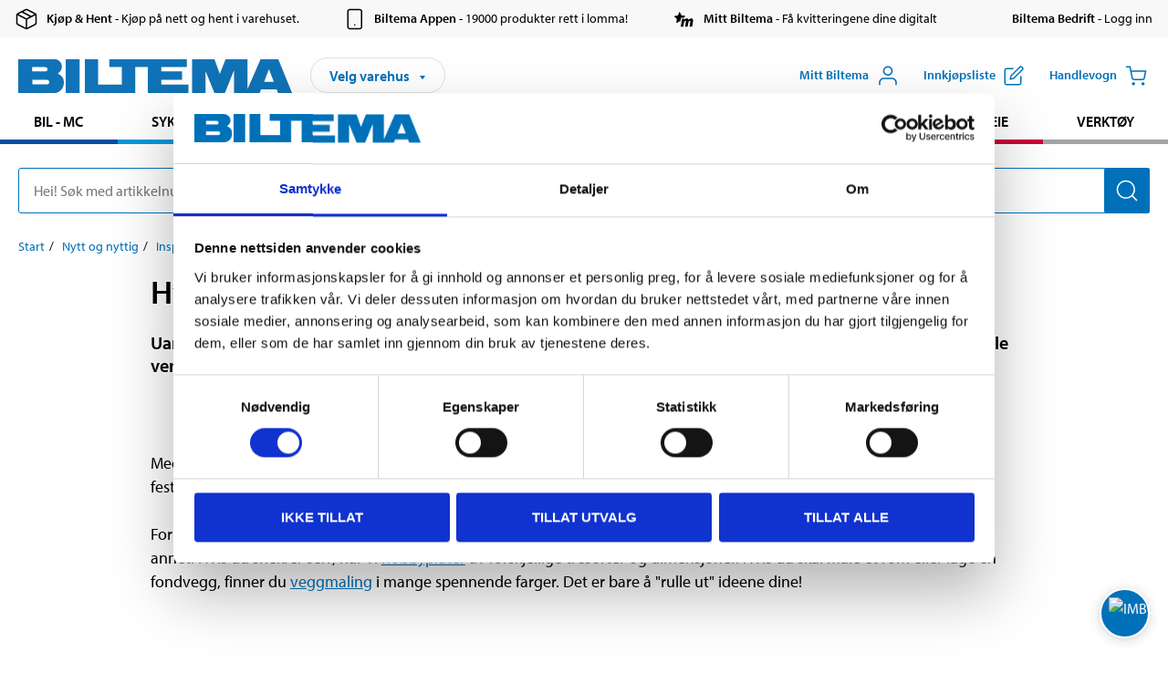

--- FILE ---
content_type: text/html; charset=utf-8
request_url: https://www.biltema.no/nytt-og-nyttig/inspirasjon/hva-er-ditt-neste-prosjekt/
body_size: 15526
content:

<!DOCTYPE html>
<!--[if IE]><html class="lt-ie10" lang="nb"><![endif]-->
<!--[if !IE]><!-->
<html lang="nb">
<!--<![endif]-->

<head>
        <title>Hva er ditt neste prosjekt? - Biltema.no</title>
        <meta name="description" content="Uansett om du fikser ting hjemme eller arbeider profesjonelt, er Biltema et naturlig m&#248;tested. Her finner du alle verkt&#248;y du kan tenke deg. N&#229;r du kj&#248;per premiumverkt&#248;y, f&#229;r du hele ti &#229;rs garanti!" />

    <meta charset="utf-8" />
    <meta content="IE=edge" http-equiv="X-UA-Compatible" />
    <meta name="viewport" content="width=device-width, initial-scale=1" />
    <meta name="biltema" content="BT20W22" />
    <meta name="version" content="4.0.0.16289" />
    <meta name="generated" content="03.02.2026 10:52:39" />
    <meta name="theme-color" content="#0071b9" />



    <script>
        var _imbox = _imbox || [];
        var dataLayer = [];
    </script>

    <script>
        var svgIcons = new XMLHttpRequest();
        svgIcons.open("GET", "/dist/img/svg/svgsprite.svg?v=4.0.0.16289", true);
        svgIcons.send();
        svgIcons.onload = function () {
            if (svgIcons.status < 200 || svgIcons.status >= 400) return;
            var insertSvg = function () { window.document.body.insertAdjacentHTML('afterbegin', '<div class="svg--hide">' + svgIcons.responseText + '</div>'); };
            if (window.document.body) insertSvg();
            else window.document.addEventListener('DOMContentLoaded', insertSvg);
        }
    </script>

    <!-- Google Tag Manager -->
    <script>
        (function(w,d,s,l,i){w[l]=w[l]||[];w[l].push({'gtm.start':
            new Date().getTime(),event:'gtm.js'});var f=d.getElementsByTagName(s)[0],
            j=d.createElement(s),dl=l!='dataLayer'?'&l='+l:'';j.async=true;j.src=
            'https://www.googletagmanager.com/gtm.js?id='+i+dl;f.parentNode.insertBefore(j,f);
        })(window,document,'script','dataLayer','GTM-MBNCJRDW');
    </script>
    <!-- End Google Tag Manager -->

    <script>
        function getCookieValue(cookieName) {
            const cookies = document.cookie.split('; ');
            for (let cookie of cookies) {
                const [name, value] = cookie.split('=');
                if (name === cookieName) {
                    return decodeURIComponent(value);
                }
            }
            return null;
        }
        try {
            const cookieValue = getCookieValue("biltema__user");
            if (cookieValue && cookieValue !== "") {
                const data = JSON.parse(cookieValue);
                window.dataLayer = window.dataLayer || [];
                window.dataLayer.push({
                    login_status: "logged in",
                    user_id: data.id,
                });
            } else {
                window.dataLayer = window.dataLayer || [];
                window.dataLayer.push({
                    login_status: "logged out",
                });
            }
        } catch (error) {
            console.log("An GA event error occurred:", error);
        }
    </script>

    
    
    <meta property="og:image" content="/contentassets/4623fda82f3b43d99f369ad7dc4cd5ba/hva-er-ditt-neste-prosjekt_1400x600.jpg?w=1400" />
    <meta property="og:type" content="article" />
    <meta property="og:title" content="Hva er ditt neste prosjekt?" />

    
    

    <link rel="preconnect" href="https://www.googletagmanager.com">
    <link rel="preconnect" href="https://use.typekit.net">
    <link rel="preconnect" href="https://checkout.biltema.com">
    <link rel="preconnect" href="https://shelflocation.biltema.com">
    <link rel="preconnect" href="https://stock.biltema.com">

    <link rel="preload" as="style" href="/dist/css/main.css?v=4.0.0.16289">
    <link rel="preload" as="style" href="https://use.typekit.net/ndd4sqw.css" crossorigin>
    <link rel="stylesheet" href="/dist/css/main.css?v=4.0.0.16289">
    <link rel="stylesheet" href="https://use.typekit.net/ndd4sqw.css" crossorigin>

<link rel="canonical" href="https://www.biltema.no/nytt-og-nyttig/inspirasjon/hva-er-ditt-neste-prosjekt/" /><link rel="alternate" href="https://www.biltema.no/nytt-og-nyttig/inspirasjon/hva-er-ditt-neste-prosjekt/" hreflang="nb-no" />

    
    <link rel="stylesheet" href="/dist/css/contentPage.385f8ccfc0.min.css">

    <script>
        const pathname = window.location.pathname;
        const host = window.location.host;
        [
            "/da-dk",
            "/fi-fi",
            "/nb-no",
            "/sv-se"
        ].forEach((translationSubPath) => {
            const topLevelDomain = translationSubPath.slice(4, 6);
            if (pathname.slice(0, 6).toLowerCase() === translationSubPath && !host.endsWith(topLevelDomain) && !host.endsWith("com")) {
                window.location.replace(`https://${host.slice(0, host.length - 2)}${topLevelDomain}${pathname.slice(6)}`);
            }
        });
        [
            "/en-dk",
            "/en-fi",
            "/en-no",
            "/en-se",
            "/sv-fi",
        ].forEach((translationSubPath) => {
            const topLevelDomain = translationSubPath.slice(4, 6);
            if (pathname.slice(0, 6).toLowerCase() === translationSubPath && !host.endsWith(topLevelDomain) && !host.endsWith("com")) {
                window.location.replace(`https://${host.slice(0, host.length - 2)}${topLevelDomain}${translationSubPath}${pathname.slice(6)}`);
            }
        });
    </script>
<script>NS_CSM_td=100819926;NS_CSM_pd=275116671;NS_CSM_u="/clm10";NS_CSM_col="AAAAAAVIOHzc6wrqhnoM9zr+/Jh6ZgtnKrfBoTre7hJIxMzg4szEUaJhfpVsuquGvnMAUzzEU8KX+8rHRviKljQCR4fb";</script><script type="text/javascript">function sendTimingInfoInit(){setTimeout(sendTimingInfo,0)}function sendTimingInfo(){var wp=window.performance;if(wp){var c1,c2,t;c1=wp.timing;if(c1){var cm={};cm.ns=c1.navigationStart;if((t=c1.unloadEventStart)>0)cm.us=t;if((t=c1.unloadEventEnd)>0)cm.ue=t;if((t=c1.redirectStart)>0)cm.rs=t;if((t=c1.redirectEnd)>0)cm.re=t;cm.fs=c1.fetchStart;cm.dls=c1.domainLookupStart;cm.dle=c1.domainLookupEnd;cm.cs=c1.connectStart;cm.ce=c1.connectEnd;if((t=c1.secureConnectionStart)>0)cm.scs=t;cm.rqs=c1.requestStart;cm.rss=c1.responseStart;cm.rse=c1.responseEnd;cm.dl=c1.domLoading;cm.di=c1.domInteractive;cm.dcls=c1.domContentLoadedEventStart;cm.dcle=c1.domContentLoadedEventEnd;cm.dc=c1.domComplete;if((t=c1.loadEventStart)>0)cm.ls=t;if((t=c1.loadEventEnd)>0)cm.le=t;cm.tid=NS_CSM_td;cm.pid=NS_CSM_pd;cm.ac=NS_CSM_col;var xhttp=new XMLHttpRequest();if(xhttp){var JSON=JSON||{};JSON.stringify=JSON.stringify||function(ob){var t=typeof(ob);if(t!="object"||ob===null){if(t=="string")ob='"'+ob+'"';return String(ob);}else{var n,v,json=[],arr=(ob&&ob.constructor==Array);for(n in ob){v=ob[n];t=typeof(v);if(t=="string")v='"'+v+'"';else if(t=="object"&&v!==null)v=JSON.stringify(v);json.push((arr?"":'"'+n+'":')+String(v));}return(arr?"[":"{")+String(json)+(arr?"]":"}");}};xhttp.open("POST",NS_CSM_u,true);xhttp.send(JSON.stringify(cm));}}}}if(window.addEventListener)window.addEventListener("load",sendTimingInfoInit,false);else if(window.attachEvent)window.attachEvent("onload",sendTimingInfoInit);else window.onload=sendTimingInfoInit;</script></head>

<body>
    <!-- Google Tag Manager (noscript) -->
    <noscript>
        <iframe src="https://www.googletagmanager.com/ns.html?id=GTM-MBNCJRDW" accesskey=""height="0" width="0" style="display:none;visibility:hidden"></iframe>
    </noscript>
    <!-- End Google Tag Manager (noscript) -->

    <div href="#react__bypassblock" id="react__bypassblock" class="bypassblock"></div>

    <div id="overlay-root" tabindex="-1" id="react__bypassblock"></div>
    <div id="everything-sticky" tabindex="-1"></div>
    <div id="modal-root" tabindex="-1"></div>
    <div id="react__alert" tabindex="-1"></div>
    
    <input tabindex="-1" type="hidden" id="react__config__field"
           data-version="4.0.0.16289"
           data-currencysymbol=",-"
           data-marketindex="2"
           data-marketlanguage="nb"
           data-locale="nb-NO"
           data-currency="NOK"
           data-imagesbaseurl="https://productimages.biltema.com/v1/image/"
           data-imagesarticlebaseurl="https://productimages.biltema.com/v1/image/article/"
           data-imagesproductbaseurl="https://productimages.biltema.com/v1/image/product/"
           data-trackorderbaseurl="https://trackorder.biltema.com/v1/"
           data-stockbaseurl="https://stock.biltema.com/v1/stock/"
           data-shelfbaseurl="https://shelflocation.biltema.com/v2/ShelfLocation/"
           data-typeaheadbaseurl="https://find.biltema.com/v4/web/typeahead/"
           data-productsbaseurl="https://find.biltema.com/v1/web/products/"
           data-documentsbaseurl="https://docs.biltema.com/"
           data-friendsbaseurl="https://my.biltema.com/"
           data-articlebaseurl="https://articles.biltema.com/"
           data-pricingbaseurl="https://price.biltema.com/v2/"
           data-storesbaseurl="https://stores.biltema.com/v1"
           data-webshopstoreid="399"
           data-EnergyBadgeIds="6,7,8,9,10,11,12,43,44,45,46,48,49,50,55,56,57,58,61,63,70,71,72,73,74,79,80,81,83,84,88,89,90,91,92,93,94"
           data-shoppinglisturl="/innkjopsliste/"
           data-hasmybiltema="True"
           data-mybiltemarooturl="/mitt-biltema/"
           data-recommendationbaseurl="https://productrecommendations.biltema.com/v1"
           data-checkoutsiteurl="https://checkout.biltema.no/"
           data-checkoutbaseurl="https://checkout.biltema.com/"
           data-trackordersiteurl="https://trackorder.biltema.no/"
           data-payandcollectinformationpageurl="/om-biltema/kundeservice/kjopsinformasjon/kjop--hent/slik-fungerer-kjop--hent/"
           data-haspayandcollect="True"
           data-searchlandingpage="/sokeside/"
           data-rekopage="/reservedelssok-bil/"
           data-rekolandingpage="/bil---mc/"
           data-mcCategory="/bil---mc/mc/"
           data-trailerCategory=""
           data-caravanCategory="/fritid/campingvogn-og-bobil/"
           data-rekobaseurl="https://reko.biltema.com/v1/Reko/"
           data-rekoapiurl="https://reko2.biltema.com/" 
           data-mybiltemaapiurl="https://my.biltema.com/"/>



    <span id="react__statetrigger" tabindex="-1"></span>
        <div class="header__info s__show--on-desktop--small--up">
            <div class="header__info__center">

                        <a href="/om-biltema/kundeservice/kjopsinformasjon/kjop--hent/" class="header__info__item link--black">
                            <svg class="icon__m icon__left" aria-hidden="true" >
                                <use xlink:href="#icon__box"></use>
                            </svg>
                            <span class="font__myriad--semibold">Kj&#248;p &amp; Hent</span>
                            <span>&nbsp- Kj&#248;p p&#229; nett og hent i varehuset.</span>
                        </a>
                        <a href="/om-biltema/kundeservice/tjenester-og-service/biltema-appen/" class="header__info__item link--black">
                            <svg class="icon__m icon__left" aria-hidden="true" >
                                <use xlink:href="#icon__smartphone"></use>
                            </svg>
                            <span class="font__myriad--semibold">Biltema Appen</span>
                            <span>&nbsp- 19000 produkter rett i lomma!</span>
                        </a>
                        <a href="/om-biltema/kundeservice/tjenester-og-service/hva-er-mitt-biltema/" class="header__info__item link--black">
                            <svg class="icon__m icon__left" aria-hidden="true" >
                                <use xlink:href="#icon__logo--mitt-biltema"></use>
                            </svg>
                            <span class="font__myriad--semibold">Mitt Biltema</span>
                            <span>&nbsp- F&#229; kvitteringene dine digitalt</span>
                        </a>
                        <a href="https://bedrift.biltema.no/nb-no" class="header__info__item link--black">
                            <svg class="icon__m icon__left" aria-hidden="true" >
                                <use></use>
                            </svg>
                            <span class="font__myriad--semibold">Biltema Bedrift</span>
                            <span>&nbsp- Logg inn</span>
                        </a>

            </div>
        </div>
    <div class="header__container">
        <header role="banner" class="header">

            <button type="button" class="button__menu s__hide--on-tablet--large--up" aria-label="Menyvalg" onClick="javascript:window.toggleMenu(true, '')">
                <svg class="icon icon__blue" aria-hidden="true">
                    <use xlink:href="#icon__hamburger"></use>
                </svg>
                <span class="s__visibility--hidden">Meny</span>
            </button>

            <a href="/" class="header__logo">
                <img src="/dist/img/logos/biltema-logo.svg" class="header__logo--img" alt="Biltema logo" />
            </a>


<div id="react__storeselector" class="s__noprint"></div>




<nav class="nav__features js__navfeaturemenu">
    <ul>
            <li id="myBiltemaTopMenuItem">
                <button class="button" type="button" onclick="javascript:window.toggleMyBiltemaOverview(true);"
                    aria-label="&#197;pne Miyy Biltema-menyen">
                    <span
                        class="s__show--on-desktop--small--up button__copy--left margin__bottom--auto">Mitt Biltema</span>
                    <span class="s__show--on-desktop--small--up button__copy--left s__loggedin s__hide">
                        <span class="s__login__message">
                            Velkommen
                        </span>
                        <!--  -->
                    </span>
                    <svg class="icon__m icon__blue margin__bottom--auto" aria-hidden="true">
                        <use xlink:href="#icon__user"></use>
                    </svg>
                </button>
            </li>

            <li>
                <button type="button" onclick="javascript:window.toggleMyBiltemaWishList(true);"
                    title="Vis innkj&#248;psliste"
                    aria-label="Vis innkj&#248;psliste">
                    <span
                        class="s__show--on-desktop--small--up button__copy--left margin__bottom--auto">Innkj&#248;psliste</span>
                    <svg class="icon__m icon__blue margin__bottom--auto" aria-hidden="true">
                        <use xlink:href="#icon__add-to-list"></use>
                        <span class="s__hide icon__itemindicator icon__itemindicator--grey" id="wishlistIndicator"></span>
                    </svg>
                </button>
            </li>

        <li>
            <button type="button" onclick="javascript:window.toggleCart(true);"
                aria-label="Handlevogn">
                <span
                    class="s__show--on-desktop--small--up button__copy--left margin__bottom--auto">Handlevogn</span>
                <svg class="icon__m icon__blue margin__bottom--auto" aria-hidden="true">
                    <use xlink:href="#icon__cart"></use>
                    <span class="s__hide icon__itemindicator icon__itemindicator--grey" id="cartIndicator"></span>
                </svg>
            </button>
        </li>




    </ul>
</nav>


<div id="react__menu__cart"></div>
<div id="react__menu__mybiltema__overview"></div>
<div id="react__menu__mybiltema__wishlist"></div>
<div id="react__menu__storeSelector"></div>
<div id="react__menu__highlight"></div>

        </header>
    </div>

    <div id="react__mainmenu" class="relative">
        <div class="nav__container s__show--on-tablet--large--up js__menu">
            <nav class="nav__main ">

                <div class="nav__actions s__hide--on-tablet--large--up">
                    <button type="button" class="button__close button__right js__menu--close" aria-label="Lukk menyen">
                        <svg class="icon__s icon__left" aria-hidden="true">
                            <use xlink:href="#icon__close"></use>
                        </svg>
                        <span>Lukk</span>
                    </button>
                </div>



    <ul role="menu" class="nav__menu nav__menu--initial">
            <li role="menuitem" class="border-color--car--mc">
                <a href="/bil---mc/">Bil - MC</a>
            </li>
            <li role="menuitem" class="border-color--bike">
                <a href="/sykkel-elsykkel/">Sykkel - Elsykkel</a>
            </li>
            <li role="menuitem" class="border-color--boat">
                <a href="/batutstyr/">B&#229;t</a>
            </li>
            <li role="menuitem" class="border-color--leisure">
                <a href="/fritid/">Fritid</a>
            </li>
            <li role="menuitem" class="border-color--home">
                <a href="/hjem/">Hjem</a>
            </li>
            <li role="menuitem" class="border-color--office">
                <a href="/kontor-teknikk/">Kontor - Multimedia</a>
            </li>
            <li role="menuitem" class="border-color--construction">
                <a href="/bygg/">Bygg</a>
            </li>
            <li role="menuitem" class="border-color--carcare">
                <a href="/bilpleie/">Bilpleie</a>
            </li>
            <li role="menuitem" class="border-color--tools">
                <a href="/verktoy/">Verkt&#248;y</a>
            </li>
    </ul>











                


    <ul role="menu" class="nav__support--strong s__hide--on-tablet--large--up">
            <li role="menuitem">
                <a href="/varehus/">Varehus og &#229;pningstider</a>
            </li>
            <li role="menuitem">
                <a href="/kommende-produktnyheter/">Produktnyheter</a>
            </li>
            <li role="menuitem">
                <a href="/om-biltema/kundeservice/tjenester-og-service/kundeaviser/">Brosjyrer</a>
            </li>
            <li role="menuitem">
                <a href="/nytt-og-nyttig/">Nytt og nyttig</a>
            </li>
            <li role="menuitem">
                <a href="/Recycle-Bin/kundeservice/">Kundesenter</a>
            </li>
            <li role="menuitem">
                <a href="/Recycle-Bin/kundeservice/biltema-bedrift/">Biltema Bedrift</a>
            </li>
            <li role="menuitem">
                <a href="/om-biltema/biltema-cafe/">Biltema Caf&#233;</a>
            </li>
            <li role="menuitem">
                <a href="~/link/cd2bee0f5e274a09832f3a79802abf57.aspx" title="Om Biltema">Om Biltema</a>
            </li>
            <li role="menuitem">
                <a href="~/link/bc8e1e49e0b64585ba913f03045dc901.aspx">Jobbe i Biltema</a>
            </li>
            <li role="menuitem">
                <a href="/om-biltema/barekraft/">B&#230;rekraft</a>
            </li>
            <li role="menuitem">
                <a href="javascript:window.CookieConsent.show();" title="Innstillinger for informasjonskapsler">Innstillinger for informasjonskapsler</a>
            </li>
    </ul>



                


    <ul role="menu" class="nav__support s__hide--on-tablet--large--up">
            <li role="menuitem">
                <a href="https://bedrift.biltema.no/nb-no/">Er du bedriftskunde? Logg inn her</a>
            </li>
    </ul>



            </nav>
        </div>
    </div>

    <div class="quicksearch__target" id="react__quicksearch">
        <div class="quicksearch__temporary-wrapper">
            <div class="quicksearch__container">
            <div>
                <div role="search" class="quicksearch">
                    <input type="search" class="quicksearch__input" data-placeholderdesktop="Hei! S&#248;k med artikkelnummer, registreringsnummer, OE-nummer eller fritekst." data-placeholdermobile="S&#248;k med art.nr, reg.nr eller fritekst." placeholder="" value="" aria-labellby="searchbutton" />
                    <button id="searchbutton" type="button" class="button__search button__solid--blue" aria-label="S&#248;k etter produkter og produktkategorier">
                        <svg class="icon icon__white" aria-hidden="true">
                            <use xlink:href="#icon__search"></use>
                        </svg>
                        <span class="s__visibility--hidden">S&#248;k</span>
                    </button>
                </div>
            </div>
        </div>
        </div>
    </div>

        <div id="react__largeSiteAlert"></div>
            <div id="react__imboxtrigger" class="imbox"></div>

    <main id="react__maincontent" tabindex="-1">
        







<div id="react__contentpageinitialize"></div>

<main role="main">

    <div class="page__grid">



    <nav class="breadcrumb" aria-label="Naviger sidehierarkiet">
        <ol>
                        <li><a href="/" aria-label="G&#229; til: Start">Start</a></li>
                        <li><a href="/nytt-og-nyttig/" aria-label="G&#229; til: Nytt og nyttig">Nytt og nyttig</a></li>
                        <li><a href="/nytt-og-nyttig/inspirasjon/" aria-label="G&#229; til: Inspirasjon">Inspirasjon</a></li>
                        <li>Hva er ditt neste prosjekt?</li>
        </ol>
    </nav>

    </div>

    <div>


        <div class="page__grid contentpage contentpage--flex margin__bottom--2">


            <div class="page__grid--full">

                <article class="page__article page__article--block maxwidth--66 center test">
                    <h1>Hva er ditt neste prosjekt?</h1>

                        <div class="page__ingress font__myriad--semibold">
                            Uansett om du fikser ting hjemme eller arbeider profesjonelt, er Biltema et naturlig m&#248;tested. Her finner du alle verkt&#248;y du kan tenke deg. N&#229;r du kj&#248;per premiumverkt&#248;y, f&#229;r du hele ti &#229;rs garanti!
                        </div>

                        <div class="page__body content">
                            <p style="margin: 0px 0px 24px; color: #575756; padding: 0px 20px; font-size: 12px; max-width: 850px; font-family: Verdana, sans-serif;">&nbsp;</p>
<p>Med en&nbsp;<a href="http://www.biltema.no/no/Verktoy/Arbeidsbenk-og-oppbevaring/Verktoytavle-og-holder/Verktoytavle-sort-hvit-2000034992/">veggtavle</a>&nbsp;holder du enkelt orden p&aring; verkt&oslash;yet i garasjen, hobbyrommet eller kjelleren. P&aring; tavlen kan du enkelt feste<a href="http://www.biltema.no/no/Verktoy/Arbeidsbenk-og-oppbevaring/Verktoytavle-og-holder/Verktoyoppheng-2000016790/">verkt&oslash;yhengere</a>,&nbsp;<a href="http://www.biltema.no/no/Verktoy/Arbeidsbenk-og-oppbevaring/Verktoytavle-og-holder/Verktoyholder-2000035960/">kroker</a>&nbsp;og&nbsp;<a href="http://www.biltema.no/no/Verktoy/Arbeidsbenk-og-oppbevaring/Verktoytavle-og-holder/Verktoytavle-med-30-stk-oppbevaringsbakker-2000020929/">esker</a>&nbsp;som passar just dina verktyg. Praktiskt och l&auml;ttillg&auml;ngligt!<br /><br />Forbruksmateriell til gj&oslash;r-det-selv-prosjekter finner du i byggeavdelingen.&nbsp;<a href="http://www.biltema.no/no/Bygg/Festeelementer/Spiker/">Spiker</a>,&nbsp;<a href="http://www.biltema.no/no/Bygg/Festeelementer/">skruer</a>,&nbsp;<a href="http://www.biltema.no/no/Verktoy/Slipe-og-kappe/Slipepapir/">sandpapir</a>,&nbsp;<a href="http://www.biltema.no/no/Bygg/Maling-og-Fuging/">maling</a>,&nbsp;<a href="http://www.biltema.no/no/Bygg/Maling-og-Fuging/Sparkel/">sparkel</a>&nbsp;og mye annet. Hvis du snekrer selv, har vi&nbsp;<a href="http://www.biltema.no/no/Bygg/Oppbevaring/Oppbevaring-hyller/Hylleplate-med-limfuge-2000018835/">hobbyplater</a>&nbsp;av forskjellige tresorter og dimensjoner. Hvis du skal male et rom eller lage en fondvegg, finner du&nbsp;<a href="http://www.biltema.no/no/Bygg/Maling-og-Fuging/Maling-innendors/Veggmaling-2000036209/">veggmaling</a>&nbsp;i mange spennende farger. Det er bare &aring; "rulle ut" ideene dine!</p>
                        </div>

                </article>

                

            </div>
        </div>
    </div>
</main>



    </main>




<footer id="footer">
    <div class="footer__grid">
        <div class="footer__container center">

            <div class="block">
                <div class="block--inner footer__content">

                        <div class="col s__show--on-tablet--large--up">
                            <div class="inner">
                                


    <h2 class="heading--xs font--uppercase" >
        <a aria-label="Les mer Om Biltema" class="link--white" href="/om-biltema/">Om Biltema</a>
    </h2>

    <ul class="footer__links">
                <li>
                    <a href="#store-selector"
                       role="button"
                       class="store-trigger"
                       aria-haspopup="dialog"
                       aria-controls="store-selector"
                       aria-expanded="false"
                       aria-label="Se v&#229;re varehus og &#229;pningstider">
                        Varehus og &#229;pningstider
                    </a>
                </li>
                <li>
                    <a href="/om-biltema/var-forretningside-og-konsept/"
                       aria-label="Les mer om v&#229;r konsept">
                        V&#229;rt konsept
                    </a>
                </li>
                <li>
                    <a href="/om-biltema/biltema-cafe/"
                       aria-label="Biltema Caf&#233; - se meny og lokasjoner">
                        Biltema Caf&#233;
                    </a>
                </li>
                <li>
                    <a href="/om-biltema/kundeservice/tjenester-og-service/kundeaviser/"
                       aria-label="Se v&#229;re siste brosjyrer og kundeaviser">
                        Brosjyrer
                    </a>
                </li>
                <li>
                    <a href="/om-biltema/biltema---et-globalt-konsern/biltema-real-estate/"
                       aria-label="Les om Biltema Real Estate">
                        Biltema Real Estate
                    </a>
                </li>
                <li>
                    <a href="/om-biltema/biltema-foundation/"
                       aria-label="Les mer om Biltema Foundations prosjekter">
                        Biltema Foundation
                    </a>
                </li>
                <li>
                    <a href="/bruksanvisninger/"
                       aria-label="S&#248;k etter dokumenter">
                        Dokuments&#248;k
                    </a>
                </li>
                <li>
                    <a href="/om-biltema/barekraft/"
                       aria-label="L&#230;r mer om Biltema og b&#230;rekraft">
                        B&#230;rekraft
                    </a>
                </li>
    </ul>

                            </div>
                        </div>

                        <div class="col s__show--on-tablet--large--up">
                            


    <h2 class="heading--xs font--uppercase" >
        <a aria-label="Kundesenter" class="link--white" href="/om-biltema/kundeservice/">Kundesenter</a>
    </h2>

    <ul class="footer__links">
                <li>
                    <a href="/om-biltema/jobbe-pa-biltema/"
                       aria-label="Les mer om jobbmuligheter hos Biltema">
                        Jobb
                    </a>
                </li>
                <li>
                    <a href="/om-biltema/kundeservice/tjenester-og-service/gavekort/"
                       aria-label="Gavekort">
                        Gavekort
                    </a>
                </li>
                <li>
                    <a href="/nytt-og-nyttig/"
                       aria-label="Nytt og nyttig - Les inspirasjonsartikler, tips &amp; triks med produkter fra Biltema">
                        Nytt og nyttig
                    </a>
                </li>
                <li>
                    <a href="/om-biltema/kundeservice/tjenester-og-service/kundeaviser/"
                       aria-label="Se Biltemas siste kundeaviser">
                        Brosjyrer
                    </a>
                </li>
                <li>
                    <a href="/om-biltema/kundeservice/kjopsinformasjon/biltemakortet/"
                       aria-label="Ler mer om Biltemakortet og fordeler">
                        Biltemakortet
                    </a>
                </li>
                <li>
                    <a href="/om-biltema/kundeservice/biltema-bedrift/"
                       aria-label="Les mer om Biltema Bedrift">
                        Biltema Bedrift
                    </a>
                </li>
                <li>
                    <a href="/om-biltema/kundeservice/produktinformasjon/tilbakekalling/"
                       aria-label="Se oversikt over tilbakekalte produkter">
                        Tilbakekallinger
                    </a>
                </li>
                <li>
                    <a href="/Recycle-Bin/press/"
                       aria-label="Se pressemeldinger fra Biltema">
                        Presse
                    </a>
                </li>
                <li>
                    <a href="/om-biltema/kundeservice/brukervilkar-og-betingelser/personvernerklaring/"
                       aria-label="Les mer om personvernerkl&#230;ringen">
                        Personvernerkl&#230;ring
                    </a>
                </li>
                <li>
                    <a href="#manage-cookies"
                       role="button"
                       class="manage-cookies"
                       aria-haspopup="dialog"
                       aria-controls="manage-cookies"
                       aria-expanded="false"
                       aria-label="Administrer informasjonskapsler">
                        Administrer informasjonskapsler
                    </a>
                </li>
                <li>
                    <a href="https://birgma.vispato.com/"
                       target="_blank"
                       aria-label="L&#230;r mer om Biltemas Whistleblowing System">
                        Whistleblowing System
                    </a>
                </li>
                <li>
                    <a href="https://surveys.hotjar.com/a4a7c7d8-b047-4aa8-9faf-4d4dfdc996d2"
                       target="_blank"
                       aria-label="Gi tilbakemelding om hjemmesiden">
                        Gi tilbakemelding om hjemmesiden
                    </a>
                </li>
    </ul>

                        </div>

                        <div class="col s__hide--on-tablet--large--up">
                            <ul class="footer__links">
                                        <li>
                                            <a href="#"
                                               role="button"
                                               class="store-trigger"
                                               aria-haspopup="dialog"
                                               aria-controls="store-selector"
                                               aria-expanded="false"
                                               aria-label="Varehus og &#229;pningstider">
                                                Varehus og &#229;pningstider
                                            </a>
                                        </li>
                                        <li>
                                            <a href="/om-biltema/biltema-cafe/"
                                               aria-label="Biltema Caf&#233;">
                                                Biltema Caf&#233;
                                            </a>
                                        </li>
                                        <li>
                                            <a href="/Recycle-Bin/kundeservice/biltema-bedrift/"
                                               aria-label="Biltema Bedrift">
                                                Biltema Bedrift
                                            </a>
                                        </li>
                                        <li>
                                            <a href="/Recycle-Bin/nyhetsbrev2/"
                                               title="Nyhetsbrev"
                                               aria-label="Nyhetsbrev">
                                                Nyhetsbrev
                                            </a>
                                        </li>
                                        <li>
                                            <a href="/nytt-og-nyttig/"
                                               aria-label="Nytt og nyttig">
                                                Nytt og nyttig
                                            </a>
                                        </li>
                                        <li>
                                            <a href="/om-biltema/kundeservice/tjenester-og-service/kundeaviser/"
                                               aria-label="Brosjyrer">
                                                Brosjyrer
                                            </a>
                                        </li>
                                        <li>
                                            <a href="/om-biltema/kundeservice/"
                                               aria-label="Kundesenter">
                                                Kundesenter
                                            </a>
                                        </li>
                                        <li>
                                            <a href="/om-biltema/kundeservice/tjenester-og-service/gavekort/"
                                               aria-label="Gavekort">
                                                Gavekort
                                            </a>
                                        </li>
                                        <li>
                                            <a href="/om-biltema/kundeservice/kjopsinformasjon/biltemakortet/"
                                               aria-label="Biltemakortet">
                                                Biltemakortet
                                            </a>
                                        </li>
                                        <li>
                                            <a href="~/link/cd2bee0f5e274a09832f3a79802abf57.aspx"
                                               aria-label="Om Biltema">
                                                Om Biltema
                                            </a>
                                        </li>
                                        <li>
                                            <a href="/Recycle-Bin/biltema-konsept/"
                                               aria-label="Biltema - v&#229;rt konsept">
                                                Biltema - v&#229;rt konsept
                                            </a>
                                        </li>
                                        <li>
                                            <a href="/om-biltema/biltema-foundation/"
                                               aria-label="Biltema Foundation">
                                                Biltema Foundation
                                            </a>
                                        </li>
                                        <li>
                                            <a href="/om-biltema/barekraft/"
                                               aria-label="B&#230;rekraft">
                                                B&#230;rekraft
                                            </a>
                                        </li>
                                        <li>
                                            <a href="/Recycle-Bin/kundeservice/brukervilkar/personvernerklaring/"
                                               aria-label="Personvernerkl&#230;ring">
                                                Personvernerkl&#230;ring
                                            </a>
                                        </li>
                                        <li>
                                            <a href="javascript:window.toggleManageCookies();"
                                               title="Administrer informasjonskapsler"
                                               aria-label="Administrer informasjonskapsler">
                                                Administrer informasjonskapsler
                                            </a>
                                        </li>
                                        <li>
                                            <a href="https://birgma.vispato.com/"
                                               target="_blank"
                                               aria-label="Whistleblowing System">
                                                Whistleblowing System
                                            </a>
                                        </li>
                                        <li>
                                            <a href="https://surveys.hotjar.com/a4a7c7d8-b047-4aa8-9faf-4d4dfdc996d2"
                                               title="Gi tilbakemelding om hjemmesiden"
                                               aria-label="Gi tilbakemelding om hjemmesiden">
                                                Gi tilbakemelding om hjemmesiden
                                            </a>
                                        </li>
                            </ul>
                        </div>

                    <div class="col">

                            <div class="s__show--on-tablet--large--up">

                                
                                <h2 class="heading--xs font--uppercase">Kontakt oss</h2>

                                <ul class="footer__links">
                                        <li >
                                            <a href="tel:22222022"
                                               aria-label='Ring kundeservice 22 22 20 22'>
                                                22 22 20 22
                                            </a>
                                        </li>
                                                                            <li >
                                            <a href="mailto:kundeservice@biltema.no"
                                               aria-label='Send en e-post til kundeservice@biltema.no'>
                                                kundeservice@biltema.no
                                            </a>
                                        </li>
                                </ul>
                            </div>

                            <div class="s__show--on-tablet--large--up" >
                                


    <h2 class="heading--xs font--uppercase" >
        <a aria-label="Biltemas app" class="link--white" href="/om-biltema/kundeservice/tjenester-og-service/biltema-appen/">Biltemas app</a>
    </h2>

    <ul class="footer__links">
                <li>
                    <a href="https://play.google.com/store/apps/details?id=com.biltema.search"
                       aria-label="Android">
                        Android
                    </a>
                </li>
                <li>
                    <a href="https://itunes.apple.com/se/app/biltema/id435084106?mt=8"
                       aria-label="iOS">
                        iOS
                    </a>
                </li>
    </ul>

                            </div>
                    </div>

                        <div class="col footer__callout s__show--on-tablet--large--up" >

                            <div>
    <h2 class="heading--xs font--uppercase s__show--on-tablet--large--up">F&#248;lg Biltema</h2>

    <ul class="footer__socialmedia">

                <li>
                    <a href="https://www.facebook.com/Biltemano" title="G&#229; til Biltema sin Facebook-side" aria-label="F&#248;lg os p&#229; Facebook">
                        <svg class="icon__l icon__white" aria-hidden="true">
                            <use xlink:href="#icon__facebook"></use>
                        </svg>
                        <span class="s__visibility--hidden">Facebook</span>
                    </a>
                </li>

                <li>
                    <a href="https://twitter.com/Biltemano" title="G&#229; til Biltema sin Twitter-konto" aria-label="F&#248;lg os p&#229; Twitter">
                        <svg class="icon__l icon__white" aria-hidden="true">
                            <use xlink:href="#icon__twitter"></use>
                        </svg>
                        <span class="s__visibility--hidden">Twitter</span>
                    </a>
                </li>

                <li>
                    <a href="https://www.instagram.com/biltemano/" title="G&#229; til Biltema sin Instagram-side" aria-label="F&#248;lg os p&#229; Instagram">
                        <svg class="icon__l icon__white" aria-hidden="true">
                            <use xlink:href="#icon__instagram"></use>
                        </svg>
                        <span class="s__visibility--hidden">Instagram</span>
                    </a>
                </li>

                <li>
                    <a href="https://www.youtube.com/user/biltemanorge" title="G&#229; til Biltema sin YouTube-konto" aria-label="F&#248;lg os p&#229; Youtube">
                        <svg class="icon__l icon__white" aria-hidden="true">
                            <use xlink:href="#icon__youtube"></use>
                        </svg>
                        <span class="s__visibility--hidden">YouTube</span>
                    </a>
                </li>
    </ul>
</div>

                        </div>

                </div>
            </div>

            <div class="block">
                <div class="block--inner footer__disclaimer">
                    &#169; 2025 Biltema. Alle rettigheter forbeholdes.
                </div>
            </div>

        </div>
    </div>
</footer>
    
<div id="react__productStores"></div>



    <div id="react__backtotop" class="backtotop"></div>

    <script>
        window.storeData = window.storeData || [{"storeId":239,"name":"Alta (Troms og Finnmark)","opensToday":"07","closesToday":"21","openDate":"","openingText":null,"hasCafe":false,"hasPayAndCollect":true,"hasPayAndCollectStorePickup":true,"hasPayAndCollectDriveIn":false,"hasPayAndCollectDriveInWeightUnlimited":true,"payAndCollectStatusText":null,"websiteUrl":"https://www.biltema.no/varehus/alta/","latitude":69.966518,"longitude":23.274665,"address":"Hesteskoen 4","email":"alta@biltema.com","image":"https://www.biltema.no/globalassets/12.-warehouses/warehouse-images/no/239---alta/239_alta_vh_1400x600.jpg","zipCode":"9510 ","city":"Alta"},{"storeId":205,"name":"Arendal","opensToday":"07","closesToday":"21","openDate":"","openingText":null,"hasCafe":true,"hasPayAndCollect":true,"hasPayAndCollectStorePickup":true,"hasPayAndCollectDriveIn":false,"hasPayAndCollectDriveInWeightUnlimited":true,"payAndCollectStatusText":null,"websiteUrl":"https://www.biltema.no/varehus/arendal/","latitude":58.460441,"longitude":8.717222,"address":"Sagvannsveien 20","email":"arendal@biltema.com","image":"https://www.biltema.no/globalassets/12.-warehouses/warehouse-images/no/205---arendal/205_arendal_vh_1400x600.jpg","zipCode":"4848","city":"Arendal"},{"storeId":208,"name":"Bamble","opensToday":"08","closesToday":"20","openDate":"","openingText":null,"hasCafe":true,"hasPayAndCollect":true,"hasPayAndCollectStorePickup":true,"hasPayAndCollectDriveIn":false,"hasPayAndCollectDriveInWeightUnlimited":true,"payAndCollectStatusText":null,"websiteUrl":"https://www.biltema.no/varehus/bamble/","latitude":58.971578,"longitude":9.515614,"address":"Langrønningen 2","email":"bamble@biltema.com","image":"https://www.biltema.no/contentassets/11b98cf1aed64eefbd9276ad4594004c/biltema-bamble_1400x600.jpg","zipCode":"3967","city":"Stathelle"},{"storeId":240,"name":"Bergen Drotningsvik","opensToday":"07","closesToday":"21","openDate":"","openingText":null,"hasCafe":false,"hasPayAndCollect":true,"hasPayAndCollectStorePickup":true,"hasPayAndCollectDriveIn":false,"hasPayAndCollectDriveInWeightUnlimited":true,"payAndCollectStatusText":null,"websiteUrl":"https://www.biltema.no/varehus/bergen-drotningsvik/","latitude":60.368933,"longitude":5.189106,"address":"Janaflaten 22","email":"drotningsvik@biltema.com","image":"https://www.biltema.no/globalassets/12.-warehouses/warehouse-images/no/240---bergen-drotningsvik/240_bergen_drotningsvik_vh_1400x600.jpg","zipCode":"5179","city":"Godvik"},{"storeId":210,"name":"Bergen Sandsli","opensToday":"07","closesToday":"21","openDate":"","openingText":null,"hasCafe":true,"hasPayAndCollect":true,"hasPayAndCollectStorePickup":true,"hasPayAndCollectDriveIn":false,"hasPayAndCollectDriveInWeightUnlimited":true,"payAndCollectStatusText":null,"websiteUrl":"https://www.biltema.no/varehus/bergen-sandsli/","latitude":60.291635,"longitude":5.278366,"address":"Sandslimarka 50","email":"bergen@biltema.com","image":"https://www.biltema.no/globalassets/12.-warehouses/warehouse-images/no/210---bergen-sandsli/210_bergen_sandsli_vh_1400x600.jpg","zipCode":"5254","city":"Sandsli"},{"storeId":227,"name":"Bergen Åsane","opensToday":"07","closesToday":"21","openDate":"","openingText":null,"hasCafe":false,"hasPayAndCollect":true,"hasPayAndCollectStorePickup":true,"hasPayAndCollectDriveIn":false,"hasPayAndCollectDriveInWeightUnlimited":true,"payAndCollectStatusText":null,"websiteUrl":"https://www.biltema.no/varehus/bergen-asane/","latitude":60.469842,"longitude":5.339305,"address":"Liamyrane 8","email":"aasane@biltema.com","image":"https://www.biltema.no/globalassets/12.-warehouses/warehouse-images/no/227---bergen-asane/227_bergen_asane_vh_1400x600.jpg","zipCode":"5132","city":"Nyborg"},{"storeId":230,"name":"Bodø","opensToday":"07","closesToday":"21","openDate":"","openingText":null,"hasCafe":false,"hasPayAndCollect":true,"hasPayAndCollectStorePickup":true,"hasPayAndCollectDriveIn":false,"hasPayAndCollectDriveInWeightUnlimited":true,"payAndCollectStatusText":null,"websiteUrl":"https://www.biltema.no/varehus/bodo/","latitude":67.293181,"longitude":14.410252,"address":"Teglverksveien 15","email":"bodo@biltema.com","image":"https://www.biltema.no/globalassets/12.-warehouses/warehouse-images/no/230---bodo/230_bodo_vh_1400x600.jpg","zipCode":"8006","city":"Bodø"},{"storeId":292,"name":"Bryne","opensToday":"07","closesToday":"21","openDate":"","openingText":null,"hasCafe":true,"hasPayAndCollect":true,"hasPayAndCollectStorePickup":true,"hasPayAndCollectDriveIn":false,"hasPayAndCollectDriveInWeightUnlimited":true,"payAndCollectStatusText":null,"websiteUrl":"https://www.biltema.no/varehus/bryne/","latitude":58.74146,"longitude":5.641,"address":"Myrvegen 3","email":"bryne@biltema.com","image":"https://www.biltema.no/globalassets/12.-warehouses/warehouse-images/no/292---bryne/292_bryne_vh_1400x600.jpg","zipCode":"4344","city":"Bryne"},{"storeId":215,"name":"Bærum","opensToday":"07","closesToday":"21","openDate":"","openingText":null,"hasCafe":false,"hasPayAndCollect":true,"hasPayAndCollectStorePickup":true,"hasPayAndCollectDriveIn":false,"hasPayAndCollectDriveInWeightUnlimited":true,"payAndCollectStatusText":null,"websiteUrl":"https://www.biltema.no/varehus/barum/","latitude":59.9087468,"longitude":10.4926849,"address":"Rudsletta 66","email":"baerum@biltema.com","image":"https://www.biltema.no/globalassets/12.-warehouses/warehouse-images/no/215---barum/215_barum_vh_1400x600.jpg","zipCode":"1351 ","city":"Rud"},{"storeId":247,"name":"Bø Telemark","opensToday":"08","closesToday":"20","openDate":"","openingText":null,"hasCafe":false,"hasPayAndCollect":true,"hasPayAndCollectStorePickup":true,"hasPayAndCollectDriveIn":false,"hasPayAndCollectDriveInWeightUnlimited":true,"payAndCollectStatusText":null,"websiteUrl":"https://www.biltema.no/varehus/bo-telemark/","latitude":59.411806,"longitude":9.081306,"address":"Grivisvingen 4","email":"bo@biltema.com","image":"https://www.biltema.no/globalassets/12.-warehouses/warehouse-images/no/247---bo-telemark/247_bo_vh_1400x600.jpg","zipCode":"3802","city":"Bø"},{"storeId":242,"name":"Drøbak","opensToday":"07","closesToday":"21","openDate":"","openingText":null,"hasCafe":false,"hasPayAndCollect":true,"hasPayAndCollectStorePickup":true,"hasPayAndCollectDriveIn":false,"hasPayAndCollectDriveInWeightUnlimited":true,"payAndCollectStatusText":null,"websiteUrl":"https://www.biltema.no/varehus/drobak/","latitude":59.691329,"longitude":10.658041,"address":"Holtbråtveien 38-42","email":"drobak@biltema.com","image":"https://www.biltema.no/contentassets/ae443ce8bbfc4615a81cc1f8e978628f/242_drobak_vh_1400x600_red.jpg","zipCode":"1449","city":"Drøbak"},{"storeId":288,"name":"Egersund","opensToday":"08","closesToday":"20","openDate":"","openingText":null,"hasCafe":false,"hasPayAndCollect":true,"hasPayAndCollectStorePickup":true,"hasPayAndCollectDriveIn":false,"hasPayAndCollectDriveInWeightUnlimited":true,"payAndCollectStatusText":null,"websiteUrl":"https://www.biltema.no/varehus/egersund/","latitude":58.474803,"longitude":5.999615,"address":"Vingårdsveien 30","email":"egersund@biltema.com","image":"https://www.biltema.no/contentassets/532db6056f584f8cba745e7cf3cc0633/1_1400x600_hovedbilde-web-apning-egersund_dsc_0141.jpg","zipCode":"4373","city":"Egersund"},{"storeId":285,"name":"Elverum","opensToday":"07","closesToday":"21","openDate":"","openingText":null,"hasCafe":false,"hasPayAndCollect":true,"hasPayAndCollectStorePickup":true,"hasPayAndCollectDriveIn":false,"hasPayAndCollectDriveInWeightUnlimited":true,"payAndCollectStatusText":null,"websiteUrl":"https://www.biltema.no/varehus/elverum/","latitude":60.883573,"longitude":11.538176,"address":"Jegerstien 2","email":"elverum@biltema.com","image":"https://www.biltema.no/globalassets/12.-warehouses/warehouse-images/no/285---elverum/285_biltema-elverum_vh_1400x600.jpg","zipCode":"2406","city":"Elverum"},{"storeId":283,"name":"Fauske*","opensToday":"08","closesToday":"20","openDate":"","openingText":null,"hasCafe":false,"hasPayAndCollect":true,"hasPayAndCollectStorePickup":true,"hasPayAndCollectDriveIn":false,"hasPayAndCollectDriveInWeightUnlimited":true,"payAndCollectStatusText":null,"websiteUrl":"https://www.biltema.no/varehus/fauske/","latitude":67.257912,"longitude":15.38871,"address":"Sjøgata 58","email":"fauske@biltema.com","image":"https://www.biltema.no/globalassets/12.-warehouses/warehouse-images/no/283---fauske/283_fauske_vh_1400x600.jpg","zipCode":"8200","city":"Fauske*"},{"storeId":282,"name":"Finnsnes","opensToday":"08","closesToday":"20","openDate":"","openingText":null,"hasCafe":false,"hasPayAndCollect":true,"hasPayAndCollectStorePickup":true,"hasPayAndCollectDriveIn":false,"hasPayAndCollectDriveInWeightUnlimited":true,"payAndCollectStatusText":null,"websiteUrl":"https://www.biltema.no/varehus/finnsnes/","latitude":69.229592,"longitude":17.987385,"address":"Ringveien 2","email":"finnsnes@biltema.com","image":"https://www.biltema.no/globalassets/12.-warehouses/warehouse-images/no/282---finnsnes/282_finnsnes_vh_1400x600.jpg","zipCode":"9300","city":"Finnsnes"},{"storeId":229,"name":"Follo (Sofiemyr)","opensToday":"07","closesToday":"21","openDate":"","openingText":null,"hasCafe":false,"hasPayAndCollect":true,"hasPayAndCollectStorePickup":true,"hasPayAndCollectDriveIn":false,"hasPayAndCollectDriveInWeightUnlimited":true,"payAndCollectStatusText":null,"websiteUrl":"https://www.biltema.no/varehus/follo-sofiemyr/","latitude":59.796163,"longitude":10.820071,"address":"Sofiemyrveien 7","email":"follo@biltema.com","image":"https://www.biltema.no/contentassets/3a69560b5b8b4e7bacc278b69e858834/229_follo_vh_1400x600.jpg","zipCode":"1412","city":"Sofiemyr"},{"storeId":223,"name":"Fredrikstad","opensToday":"07","closesToday":"21","openDate":"","openingText":null,"hasCafe":false,"hasPayAndCollect":true,"hasPayAndCollectStorePickup":true,"hasPayAndCollectDriveIn":false,"hasPayAndCollectDriveInWeightUnlimited":true,"payAndCollectStatusText":null,"websiteUrl":"https://www.biltema.no/varehus/fredrikstad/","latitude":59.20682,"longitude":10.972066,"address":"Borgarveien 15","email":"fredrikstad@biltema.com","image":"https://www.biltema.no/globalassets/12.-warehouses/warehouse-images/no/223---fredrikstad/223_fredrikstad_vh_1400x600.jpg","zipCode":"1633","city":"Gamle Fredrikstad"},{"storeId":222,"name":"Førde","opensToday":"07","closesToday":"21","openDate":"","openingText":null,"hasCafe":false,"hasPayAndCollect":true,"hasPayAndCollectStorePickup":true,"hasPayAndCollectDriveIn":false,"hasPayAndCollectDriveInWeightUnlimited":true,"payAndCollectStatusText":null,"websiteUrl":"https://www.biltema.no/varehus/forde/","latitude":61.450214,"longitude":5.887359,"address":"Kronborgvegen 5","email":"forde@biltema.com","image":"https://www.biltema.no/globalassets/12.-warehouses/warehouse-images/no/222---forde/222_forde_vh_1400x600.jpg","zipCode":"6813","city":"Førde"},{"storeId":226,"name":"Gjøvik","opensToday":"07","closesToday":"21","openDate":"","openingText":null,"hasCafe":true,"hasPayAndCollect":true,"hasPayAndCollectStorePickup":true,"hasPayAndCollectDriveIn":false,"hasPayAndCollectDriveInWeightUnlimited":true,"payAndCollectStatusText":null,"websiteUrl":"https://www.biltema.no/varehus/gjovik/","latitude":60.787218,"longitude":10.662744,"address":"Stampevegen 11","email":"gjovik@biltema.com","image":"https://www.biltema.no/contentassets/b9b182965d504c33bfd38af00fa6b773/gjovik_fasade_ny.jpg","zipCode":"2827","city":"Hunndalen"},{"storeId":298,"name":"Gol","opensToday":"08","closesToday":"20","openDate":"","openingText":null,"hasCafe":true,"hasPayAndCollect":true,"hasPayAndCollectStorePickup":true,"hasPayAndCollectDriveIn":false,"hasPayAndCollectDriveInWeightUnlimited":true,"payAndCollectStatusText":null,"websiteUrl":"https://www.biltema.no/varehus/gol/","latitude":60.697464,"longitude":8.95232,"address":"Hahaugvegen 31","email":"gol@biltema.com","image":"https://www.biltema.no/globalassets/12.-warehouses/warehouse-images/no/298---gol/298_gol_vh_1400x600_aug-2019.jpg","zipCode":"3550","city":"Gol"},{"storeId":235,"name":"Hadeland","opensToday":"08","closesToday":"20","openDate":"","openingText":null,"hasCafe":false,"hasPayAndCollect":true,"hasPayAndCollectStorePickup":true,"hasPayAndCollectDriveIn":false,"hasPayAndCollectDriveInWeightUnlimited":true,"payAndCollectStatusText":null,"websiteUrl":"https://www.biltema.no/varehus/hadeland/","latitude":60.356709,"longitude":10.57244,"address":"Morstadvegen 2","email":"hadeland@biltema.com","image":"https://www.biltema.no/globalassets/12.-warehouses/warehouse-images/no/235---hadeland/235_hadeland_vh_1400x600.jpg","zipCode":"2750","city":"Gran"},{"storeId":212,"name":"Halden","opensToday":"08","closesToday":"20","openDate":"","openingText":null,"hasCafe":false,"hasPayAndCollect":true,"hasPayAndCollectStorePickup":true,"hasPayAndCollectDriveIn":false,"hasPayAndCollectDriveInWeightUnlimited":false,"payAndCollectStatusText":null,"websiteUrl":"https://www.biltema.no/varehus/halden/","latitude":59.130592,"longitude":11.274746,"address":"Svinesundparken 6A","email":"halden@biltema.com","image":"https://www.biltema.no/contentassets/f8ceff07423041d08db8321b3916de27/halden-apning-inne-klapping.jpg","zipCode":"1788","city":"Halden"},{"storeId":216,"name":"Hamar","opensToday":"07","closesToday":"21","openDate":"","openingText":null,"hasCafe":false,"hasPayAndCollect":true,"hasPayAndCollectStorePickup":true,"hasPayAndCollectDriveIn":false,"hasPayAndCollectDriveInWeightUnlimited":true,"payAndCollectStatusText":null,"websiteUrl":"https://www.biltema.no/varehus/hamar/","latitude":60.829035,"longitude":11.068786,"address":"Olrud Handelspark, Kårtorpveien 1","email":"hamar@biltema.com","image":"https://www.biltema.no/globalassets/12.-warehouses/warehouse-images/no/216---hamar/216_hamar_vh_1400x600.jpg","zipCode":"2320","city":"Furnes"},{"storeId":228,"name":"Harstad","opensToday":"08","closesToday":"20","openDate":"","openingText":null,"hasCafe":false,"hasPayAndCollect":true,"hasPayAndCollectStorePickup":true,"hasPayAndCollectDriveIn":false,"hasPayAndCollectDriveInWeightUnlimited":true,"payAndCollectStatusText":null,"websiteUrl":"https://www.biltema.no/varehus/harstad/","latitude":68.78047,"longitude":16.582389,"address":"Klubbholmen 2","email":"harstad@biltema.com","image":"https://www.biltema.no/globalassets/12.-warehouses/warehouse-images/no/228---harstad/228_harstad_vh_1400x600.jpg","zipCode":"9409","city":"Harstad"},{"storeId":219,"name":"Haugesund","opensToday":"07","closesToday":"21","openDate":"","openingText":null,"hasCafe":true,"hasPayAndCollect":true,"hasPayAndCollectStorePickup":true,"hasPayAndCollectDriveIn":false,"hasPayAndCollectDriveInWeightUnlimited":true,"payAndCollectStatusText":null,"websiteUrl":"https://www.biltema.no/varehus/haugesund/","latitude":59.39913,"longitude":5.333505,"address":"Longhammarvegen 34","email":"haugesund@biltema.com","image":"https://www.biltema.no/globalassets/12.-warehouses/warehouse-images/no/219---haugesund/219_haugesund_vh_1400x600.jpg","zipCode":"5536","city":"Haugesund"},{"storeId":289,"name":"Hønefoss","opensToday":"07","closesToday":"21","openDate":"","openingText":null,"hasCafe":false,"hasPayAndCollect":true,"hasPayAndCollectStorePickup":true,"hasPayAndCollectDriveIn":false,"hasPayAndCollectDriveInWeightUnlimited":true,"payAndCollectStatusText":null,"websiteUrl":"https://www.biltema.no/varehus/honefoss/","latitude":60.146426,"longitude":10.252431,"address":"Hvervenmoveien 2E","email":"honefoss@biltema.com","image":"https://www.biltema.no/globalassets/12.-warehouses/warehouse-images/no/289---honefoss/289_honefoss_vh_1400x600.jpg","zipCode":"3511","city":"Hønefoss"},{"storeId":244,"name":"Jessheim","opensToday":"07","closesToday":"21","openDate":"","openingText":null,"hasCafe":true,"hasPayAndCollect":true,"hasPayAndCollectStorePickup":true,"hasPayAndCollectDriveIn":false,"hasPayAndCollectDriveInWeightUnlimited":true,"payAndCollectStatusText":null,"websiteUrl":"https://www.biltema.no/varehus/jessheim/","latitude":60.148489,"longitude":11.183753,"address":"Industriveien 17","email":"jessheim@biltema.com","image":"https://www.biltema.no/globalassets/12.-warehouses/warehouse-images/no/244---jessheim/244_jessheim_vh_1400x600.jpg","zipCode":"2069","city":"Jessheim"},{"storeId":281,"name":"Karmøy","opensToday":"08","closesToday":"20","openDate":"","openingText":null,"hasCafe":false,"hasPayAndCollect":true,"hasPayAndCollectStorePickup":true,"hasPayAndCollectDriveIn":false,"hasPayAndCollectDriveInWeightUnlimited":true,"payAndCollectStatusText":null,"websiteUrl":"https://www.biltema.no/varehus/karmoy/","latitude":59.294089,"longitude":5.288423,"address":"Vestheimvegen 8","email":"karmoy@biltema.com","image":"https://www.biltema.no/globalassets/12.-warehouses/warehouse-images/no/281---karmoy/281_karmoy_vh_1400x600.jpg","zipCode":"4250","city":"Kopervik"},{"storeId":234,"name":"Kongsvinger","opensToday":"07","closesToday":"21","openDate":"","openingText":null,"hasCafe":false,"hasPayAndCollect":true,"hasPayAndCollectStorePickup":true,"hasPayAndCollectDriveIn":false,"hasPayAndCollectDriveInWeightUnlimited":true,"payAndCollectStatusText":null,"websiteUrl":"https://www.biltema.no/varehus/kongsvinger/","latitude":60.201221,"longitude":11.97857,"address":"Kristian Walbysveg 4-6","email":"kongsvinger@biltema.com","image":"https://www.biltema.no/globalassets/12.-warehouses/warehouse-images/no/234---kongsvinger/234_kongsvinger_vh_1400x600.jpg","zipCode":"2212","city":"Kongsvinger"},{"storeId":207,"name":"Kristiansand","opensToday":"07","closesToday":"21","openDate":"","openingText":null,"hasCafe":true,"hasPayAndCollect":true,"hasPayAndCollectStorePickup":true,"hasPayAndCollectDriveIn":false,"hasPayAndCollectDriveInWeightUnlimited":true,"payAndCollectStatusText":null,"websiteUrl":"https://www.biltema.no/varehus/kristiansand/","latitude":58.176105,"longitude":8.124382,"address":"Avenyen 13","email":"kristiansand@biltema.com","image":"https://www.biltema.no/globalassets/12.-warehouses/warehouse-images/no/207---kristiansand/207_kristiansand_vh_1400x600.jpg","zipCode":"4636","city":"Kristiansand"},{"storeId":225,"name":"Kristiansund (Møre og Romsdal)","opensToday":"08","closesToday":"20","openDate":"","openingText":null,"hasCafe":false,"hasPayAndCollect":true,"hasPayAndCollectStorePickup":true,"hasPayAndCollectDriveIn":false,"hasPayAndCollectDriveInWeightUnlimited":true,"payAndCollectStatusText":null,"websiteUrl":"https://www.biltema.no/varehus/kristiansund/","latitude":63.106806,"longitude":7.790848,"address":"Omagata 160","email":"kristiansund@biltema.com","image":"https://www.biltema.no/globalassets/12.-warehouses/warehouse-images/no/225---kristiansund/225_kristiansund_vh_1400x600.jpg","zipCode":"6517","city":"Kristiansund"},{"storeId":286,"name":"Larvik*","opensToday":"07","closesToday":"21","openDate":"","openingText":null,"hasCafe":false,"hasPayAndCollect":true,"hasPayAndCollectStorePickup":true,"hasPayAndCollectDriveIn":false,"hasPayAndCollectDriveInWeightUnlimited":true,"payAndCollectStatusText":null,"websiteUrl":"https://www.biltema.no/varehus/larvik/","latitude":59.076025,"longitude":10.059954,"address":"Løkka 8","email":"larvik@biltema.com","image":"https://www.biltema.no/globalassets/12.-warehouses/warehouse-images/no/286---larvik/286_larvik_vh_1400x600.jpg","zipCode":"3271","city":"Larvik*"},{"storeId":293,"name":"Lier*","opensToday":"07","closesToday":"21","openDate":"","openingText":null,"hasCafe":false,"hasPayAndCollect":true,"hasPayAndCollectStorePickup":true,"hasPayAndCollectDriveIn":false,"hasPayAndCollectDriveInWeightUnlimited":true,"payAndCollectStatusText":null,"websiteUrl":"https://www.biltema.no/varehus/lier/","latitude":59.756513,"longitude":10.265508,"address":"Husebysletta 9","email":"lier@biltema.com","image":"https://www.biltema.no/globalassets/12.-warehouses/warehouse-images/no/293---lier/293_lier_vh_1400x600.jpg","zipCode":"3414","city":"Lier*"},{"storeId":276,"name":"Lillehammer","opensToday":"07","closesToday":"21","openDate":"","openingText":null,"hasCafe":true,"hasPayAndCollect":true,"hasPayAndCollectStorePickup":true,"hasPayAndCollectDriveIn":false,"hasPayAndCollectDriveInWeightUnlimited":true,"payAndCollectStatusText":null,"websiteUrl":"https://www.biltema.no/varehus/lillehammer/","latitude":61.133019,"longitude":10.430377,"address":"Hovemovegen 29","email":"lillehammer@biltema.com","image":"https://www.biltema.no/globalassets/12.-warehouses/warehouse-images/no/276---lillehammer/276_lillehammer_vh_1400x600.jpg","zipCode":"2624","city":"Lillehammer"},{"storeId":237,"name":"Lyngdal","opensToday":"07","closesToday":"21","openDate":"","openingText":null,"hasCafe":true,"hasPayAndCollect":true,"hasPayAndCollectStorePickup":true,"hasPayAndCollectDriveIn":false,"hasPayAndCollectDriveInWeightUnlimited":true,"payAndCollectStatusText":null,"websiteUrl":"https://www.biltema.no/varehus/lyngdal/","latitude":58.156299,"longitude":7.102269,"address":"Hagehølveien 36","email":"lyngdal@biltema.com","image":"https://www.biltema.no/globalassets/12.-warehouses/warehouse-images/no/237---lyngdal/237_lyngdal_vh_1400x600.jpg","zipCode":"4580 ","city":"Lyngdal"},{"storeId":217,"name":"Mjøndalen","opensToday":"07","closesToday":"21","openDate":"","openingText":null,"hasCafe":false,"hasPayAndCollect":true,"hasPayAndCollectStorePickup":true,"hasPayAndCollectDriveIn":false,"hasPayAndCollectDriveInWeightUnlimited":true,"payAndCollectStatusText":null,"websiteUrl":"https://www.biltema.no/varehus/mjondalen/","latitude":59.75079,"longitude":10.028493,"address":"Mjøndalen industriområde v/E134, Orkidehøgda","email":"drammen@biltema.com","image":"https://www.biltema.no/globalassets/12.-warehouses/warehouse-images/no/217---mjondalen/217_mjondalen_vh_1400x600.jpg","zipCode":"3050","city":"Mjøndalen"},{"storeId":231,"name":"Mo i Rana","opensToday":"07","closesToday":"21","openDate":"","openingText":null,"hasCafe":false,"hasPayAndCollect":true,"hasPayAndCollectStorePickup":true,"hasPayAndCollectDriveIn":false,"hasPayAndCollectDriveInWeightUnlimited":true,"payAndCollectStatusText":null,"websiteUrl":"https://www.biltema.no/varehus/mo-i-rana/","latitude":66.3227,"longitude":14.165126,"address":"Ranenget 21","email":"moirana@biltema.com","image":"https://www.biltema.no/globalassets/12.-warehouses/warehouse-images/no/231---mo-i-rana/231_moirana_vh_1400x600.jpg","zipCode":"8626","city":"Mo i Rana"},{"storeId":294,"name":"Molde","opensToday":"07","closesToday":"21","openDate":"","openingText":null,"hasCafe":false,"hasPayAndCollect":true,"hasPayAndCollectStorePickup":true,"hasPayAndCollectDriveIn":false,"hasPayAndCollectDriveInWeightUnlimited":true,"payAndCollectStatusText":null,"websiteUrl":"https://www.biltema.no/varehus/molde/","latitude":62.739656,"longitude":7.173245,"address":"Frænavegen 16 ","email":"molde@biltema.com","image":"https://www.biltema.no/globalassets/12.-warehouses/warehouse-images/no/294---molde/294_molde_vh_1400x600.jpg","zipCode":"6415","city":"Molde"},{"storeId":236,"name":"Mosjøen","opensToday":"08","closesToday":"20","openDate":"","openingText":null,"hasCafe":true,"hasPayAndCollect":true,"hasPayAndCollectStorePickup":true,"hasPayAndCollectDriveIn":false,"hasPayAndCollectDriveInWeightUnlimited":true,"payAndCollectStatusText":null,"websiteUrl":"https://www.biltema.no/varehus/mosjoen/","latitude":65.831915,"longitude":13.205091,"address":"Dolstadgata 17","email":"mosjoen@biltema.com","image":"https://www.biltema.no/contentassets/3a1d29bc52964ffc8dbb49bf5cd1aff8/1400x600_mosjoen-kasse.jpg","zipCode":"8663","city":"Mosjøen"},{"storeId":295,"name":"Moss","opensToday":"07","closesToday":"21","openDate":"","openingText":null,"hasCafe":false,"hasPayAndCollect":true,"hasPayAndCollectStorePickup":true,"hasPayAndCollectDriveIn":false,"hasPayAndCollectDriveInWeightUnlimited":true,"payAndCollectStatusText":null,"websiteUrl":"https://www.biltema.no/varehus/moss/","latitude":59.413663,"longitude":10.683321,"address":"Gartnerveien 15-17","email":"moss@biltema.com","image":"https://www.biltema.no/globalassets/12.-warehouses/warehouse-images/no/295---moss/295_moss_vh_1400x600.jpg","zipCode":"1526","city":"Moss*"},{"storeId":297,"name":"Namsos","opensToday":"08","closesToday":"20","openDate":"","openingText":null,"hasCafe":true,"hasPayAndCollect":true,"hasPayAndCollectStorePickup":true,"hasPayAndCollectDriveIn":false,"hasPayAndCollectDriveInWeightUnlimited":true,"payAndCollectStatusText":null,"websiteUrl":"https://www.biltema.no/varehus/namsos/","latitude":64.466789,"longitude":11.513025,"address":"Sivavegen 12","email":"namsos@biltema.com","image":"https://www.biltema.no/contentassets/f6b6df5e26974a85807c80fbe3415fa4/1400x600-namsos-gress.jpg","zipCode":"7820","city":"Spillum"},{"storeId":287,"name":"Narvik","opensToday":"08","closesToday":"20","openDate":"","openingText":null,"hasCafe":false,"hasPayAndCollect":true,"hasPayAndCollectStorePickup":true,"hasPayAndCollectDriveIn":false,"hasPayAndCollectDriveInWeightUnlimited":true,"payAndCollectStatusText":null,"websiteUrl":"https://www.biltema.no/varehus/narvik/","latitude":68.437962,"longitude":17.421137,"address":"Bolagsgata 20","email":"narvik@biltema.com","image":"https://www.biltema.no/globalassets/12.-warehouses/warehouse-images/no/287---narvik/287_narvik_vh_1400x600.jpg","zipCode":"8514","city":"Narvik*"},{"storeId":248,"name":"Nordfjordeid","opensToday":"08","closesToday":"20","openDate":"","openingText":null,"hasCafe":false,"hasPayAndCollect":true,"hasPayAndCollectStorePickup":true,"hasPayAndCollectDriveIn":false,"hasPayAndCollectDriveInWeightUnlimited":true,"payAndCollectStatusText":null,"websiteUrl":"https://www.biltema.no/varehus/nordfjordeid/","latitude":61.90867,"longitude":5.984648,"address":"Sjøgata 21","email":"nordfjordeid@biltema.com","image":"https://www.biltema.no/globalassets/12.-warehouses/warehouse-images/no/248---nordfjordeid/248_nordfjordeid_vh_1400x600.jpg","zipCode":"6770","city":"Nordfjordeid"},{"storeId":209,"name":"Oppdal","opensToday":"08","closesToday":"20","openDate":"","openingText":null,"hasCafe":true,"hasPayAndCollect":true,"hasPayAndCollectStorePickup":true,"hasPayAndCollectDriveIn":false,"hasPayAndCollectDriveInWeightUnlimited":true,"payAndCollectStatusText":null,"websiteUrl":"https://www.biltema.no/varehus/oppdal/","latitude":62.59842,"longitude":9.711378,"address":"Bjørkmovegen 6","email":"oppdal@biltema.com","image":"https://www.biltema.no/contentassets/e59bd38077a04fceb73abcb8c5e0aca7/oppdal_1400x600_01-10.jpg","zipCode":"7340","city":"Oppdal"},{"storeId":211,"name":"Oslo (Alnabru)","opensToday":"07","closesToday":"21","openDate":"","openingText":null,"hasCafe":false,"hasPayAndCollect":true,"hasPayAndCollectStorePickup":true,"hasPayAndCollectDriveIn":false,"hasPayAndCollectDriveInWeightUnlimited":true,"payAndCollectStatusText":null,"websiteUrl":"https://www.biltema.no/varehus/oslo/","latitude":59.928224,"longitude":10.847172,"address":"Alna Senter, Alnabru, Strømsveien 245","email":"oslo@biltema.com","image":"https://www.biltema.no/globalassets/12.-warehouses/warehouse-images/no/211---oslo/211_oslo_vh_1400x600.jpg","zipCode":"0668","city":"Oslo"},{"storeId":214,"name":"Sandefjord","opensToday":"07","closesToday":"21","openDate":"","openingText":null,"hasCafe":false,"hasPayAndCollect":true,"hasPayAndCollectStorePickup":true,"hasPayAndCollectDriveIn":false,"hasPayAndCollectDriveInWeightUnlimited":true,"payAndCollectStatusText":null,"websiteUrl":"https://www.biltema.no/varehus/sandefjord/","latitude":59.140165,"longitude":10.176963,"address":"Nygårdsveien 88","email":"sandefjord@biltema.com","image":"https://www.biltema.no/globalassets/12.-warehouses/warehouse-images/no/214---sandefjord/214_sandefjord_vh_1400x600.jpg","zipCode":"3221","city":"Sandefjord"},{"storeId":204,"name":"Sandnes (Lura/Kvadrat)","opensToday":"08","closesToday":"20","openDate":"","openingText":null,"hasCafe":false,"hasPayAndCollect":true,"hasPayAndCollectStorePickup":true,"hasPayAndCollectDriveIn":false,"hasPayAndCollectDriveInWeightUnlimited":true,"payAndCollectStatusText":null,"websiteUrl":"https://www.biltema.no/varehus/sandnes/","latitude":58.87577,"longitude":5.722711,"address":"Gamle Stokkavei 4","email":"sandnes@biltema.com","image":"https://www.biltema.no/contentassets/5a1362fe08fc4b3aa29fa1950e36b4c8/1400x600_sandnes.jpg","zipCode":"4313","city":"Sandnes"},{"storeId":206,"name":"Sarpsborg","opensToday":"07","closesToday":"21","openDate":"","openingText":null,"hasCafe":false,"hasPayAndCollect":true,"hasPayAndCollectStorePickup":true,"hasPayAndCollectDriveIn":false,"hasPayAndCollectDriveInWeightUnlimited":true,"payAndCollectStatusText":null,"websiteUrl":"https://www.biltema.no/varehus/sarpsborg/","latitude":59.281144,"longitude":11.08109,"address":"Tune, Hundskinnveien 1","email":"sarpsborg@biltema.com","image":"https://www.biltema.no/globalassets/12.-warehouses/warehouse-images/no/206---sarpsborg/206_sarpsborg_vh_1400x600.jpg","zipCode":"1711","city":"Sarpsborg"},{"storeId":213,"name":"Skien","opensToday":"07","closesToday":"21","openDate":"","openingText":null,"hasCafe":true,"hasPayAndCollect":true,"hasPayAndCollectStorePickup":true,"hasPayAndCollectDriveIn":false,"hasPayAndCollectDriveInWeightUnlimited":true,"payAndCollectStatusText":null,"websiteUrl":"https://www.biltema.no/varehus/skien/","latitude":59.17483,"longitude":9.62717,"address":"Kjørbekkdalen 4","email":"skien@biltema.com","image":"https://www.biltema.no/globalassets/12.-warehouses/warehouse-images/no/213---skien/213_skien_vh_1400x600.jpg","zipCode":"3735","city":"Skien"},{"storeId":232,"name":"Skjetten","opensToday":"07","closesToday":"21","openDate":"","openingText":null,"hasCafe":false,"hasPayAndCollect":true,"hasPayAndCollectStorePickup":true,"hasPayAndCollectDriveIn":false,"hasPayAndCollectDriveInWeightUnlimited":true,"payAndCollectStatusText":null,"websiteUrl":"https://www.biltema.no/varehus/skjetten/","latitude":59.97419,"longitude":11.005508,"address":"Valstadsvingen 2","email":"skjetten@biltema.com","image":"https://www.biltema.no/globalassets/12.-warehouses/warehouse-images/no/232---skjetten/232_skjetten_vh_1400x600.jpg","zipCode":"2013","city":"Skjetten"},{"storeId":274,"name":"Slitu/Askim","opensToday":"07","closesToday":"21","openDate":"","openingText":null,"hasCafe":false,"hasPayAndCollect":true,"hasPayAndCollectStorePickup":true,"hasPayAndCollectDriveIn":false,"hasPayAndCollectDriveInWeightUnlimited":true,"payAndCollectStatusText":null,"websiteUrl":"https://www.biltema.no/varehus/slitu/","latitude":59.577032,"longitude":11.279806,"address":"Morstongveien 25","email":"askim@biltema.com","image":"https://www.biltema.no/globalassets/12.-warehouses/warehouse-images/no/274---slitu-askim/274_slitu-askim_vh_1400x600.jpg","zipCode":"1859","city":"Slitu"},{"storeId":273,"name":"Sogndal*","opensToday":"07","closesToday":"21","openDate":"","openingText":null,"hasCafe":false,"hasPayAndCollect":true,"hasPayAndCollectStorePickup":true,"hasPayAndCollectDriveIn":false,"hasPayAndCollectDriveInWeightUnlimited":true,"payAndCollectStatusText":null,"websiteUrl":"https://www.biltema.no/varehus/sogndal/","latitude":61.226356,"longitude":7.103623,"address":"Stedjevegen 38","email":"sogndal@biltema.com","image":"https://www.biltema.no/globalassets/12.-warehouses/warehouse-images/no/273---sogndal/273_sogndal_vh_1400x600.jpg","zipCode":"6856","city":"Sogndal"},{"storeId":245,"name":"Sortland","opensToday":"07","closesToday":"21","openDate":"","openingText":null,"hasCafe":false,"hasPayAndCollect":true,"hasPayAndCollectStorePickup":true,"hasPayAndCollectDriveIn":false,"hasPayAndCollectDriveInWeightUnlimited":true,"payAndCollectStatusText":null,"websiteUrl":"https://www.biltema.no/varehus/sortland/","latitude":68.706712,"longitude":15.413405,"address":"Vesterålsgata 28","email":"sortland@biltema.com","image":"https://www.biltema.no/globalassets/12.-warehouses/warehouse-images/no/245---sortland/245_sortland_vh_1400x600.jpg","zipCode":"8400","city":"Sortland"},{"storeId":203,"name":"Stavanger (Forus)","opensToday":"07","closesToday":"21","openDate":"","openingText":null,"hasCafe":true,"hasPayAndCollect":true,"hasPayAndCollectStorePickup":true,"hasPayAndCollectDriveIn":false,"hasPayAndCollectDriveInWeightUnlimited":true,"payAndCollectStatusText":null,"websiteUrl":"https://www.biltema.no/varehus/stavanger/","latitude":58.8956,"longitude":5.7095,"address":"Maskinveien 1","email":"stavanger@biltema.com","image":"https://www.biltema.no/contentassets/e1a1a19f32954679b2c955c2e4d977f6/vh-bilde_1400x600.jpg","zipCode":"4033","city":"Stavanger"},{"storeId":221,"name":"Steinkjer","opensToday":"07","closesToday":"21","openDate":"","openingText":null,"hasCafe":true,"hasPayAndCollect":true,"hasPayAndCollectStorePickup":true,"hasPayAndCollectDriveIn":false,"hasPayAndCollectDriveInWeightUnlimited":true,"payAndCollectStatusText":null,"websiteUrl":"https://www.biltema.no/varehus/steinkjer/","latitude":64.021182,"longitude":11.493749,"address":"Bomvegen 7A","email":"steinkjer@biltema.com","image":"https://www.biltema.no/contentassets/4d5280a87b2f46ad80976e915d3c4843/biltema-steinkjer-sep-2019_ko-inngang_1400x600.jpg","zipCode":"7725","city":"Steinkjer"},{"storeId":233,"name":"Stjørdal","opensToday":"07","closesToday":"21","openDate":"","openingText":null,"hasCafe":true,"hasPayAndCollect":true,"hasPayAndCollectStorePickup":true,"hasPayAndCollectDriveIn":false,"hasPayAndCollectDriveInWeightUnlimited":true,"payAndCollectStatusText":null,"websiteUrl":"https://www.biltema.no/varehus/stjordal/","latitude":63.477227,"longitude":10.904124,"address":"Havnegata 14","email":"stjordal@biltema.com","image":"https://www.biltema.no/contentassets/3a50c609aff84fed9fadc615445af33c/stjordal_header.jpg","zipCode":"7503","city":"Stjørdal"},{"storeId":290,"name":"Stord","opensToday":"07","closesToday":"21","openDate":"","openingText":null,"hasCafe":false,"hasPayAndCollect":true,"hasPayAndCollectStorePickup":true,"hasPayAndCollectDriveIn":false,"hasPayAndCollectDriveInWeightUnlimited":true,"payAndCollectStatusText":null,"websiteUrl":"https://www.biltema.no/varehus/stord/","latitude":59.762427,"longitude":5.447485,"address":"Meatjønnsvegen 37","email":"stord@biltema.com","image":"https://www.biltema.no/contentassets/d57a6ab5d5394f42bc2ed1e18328366b/290.jpg","zipCode":"5412","city":"Stord"},{"storeId":224,"name":"Tromsø","opensToday":"07","closesToday":"21","openDate":"","openingText":null,"hasCafe":false,"hasPayAndCollect":true,"hasPayAndCollectStorePickup":true,"hasPayAndCollectDriveIn":false,"hasPayAndCollectDriveInWeightUnlimited":true,"payAndCollectStatusText":null,"websiteUrl":"https://www.biltema.no/varehus/tromso/","latitude":69.680522,"longitude":18.934758,"address":"Ørnevegen 5","email":"tromso@biltema.com","image":"https://www.biltema.no/globalassets/12.-warehouses/warehouse-images/no/224---tromso/224_tromso_vh_1400x600.jpg","zipCode":"9015","city":"Tromsø"},{"storeId":275,"name":"Trondheim Lade","opensToday":"07","closesToday":"21","openDate":"","openingText":null,"hasCafe":false,"hasPayAndCollect":true,"hasPayAndCollectStorePickup":true,"hasPayAndCollectDriveIn":false,"hasPayAndCollectDriveInWeightUnlimited":true,"payAndCollectStatusText":null,"websiteUrl":"https://www.biltema.no/varehus/lade/","latitude":63.441147,"longitude":10.462661,"address":"Lade Arena, Haakon VII gt. 8-10","email":"lade@biltema.com","image":"https://www.biltema.no/contentassets/8d94b5d48f4a4761ae9481b06b81e76a/1400x600-lade-inngang.jpg","zipCode":"7041","city":"Trondheim"},{"storeId":202,"name":"Trondheim Tiller","opensToday":"07","closesToday":"21","openDate":"","openingText":null,"hasCafe":true,"hasPayAndCollect":true,"hasPayAndCollectStorePickup":true,"hasPayAndCollectDriveIn":false,"hasPayAndCollectDriveInWeightUnlimited":true,"payAndCollectStatusText":null,"websiteUrl":"https://www.biltema.no/varehus/trondheim/","latitude":63.363978,"longitude":10.379155,"address":"Østre Rosten 22 (ved City Syd)","email":"trondheim@biltema.com","image":"https://www.biltema.no/globalassets/12.-warehouses/warehouse-images/no/202---trondheim/202_trondheim_vh_1400x600.jpg","zipCode":"7075","city":"Trondheim"},{"storeId":220,"name":"Tønsberg","opensToday":"07","closesToday":"21","openDate":"","openingText":null,"hasCafe":false,"hasPayAndCollect":true,"hasPayAndCollectStorePickup":true,"hasPayAndCollectDriveIn":false,"hasPayAndCollectDriveInWeightUnlimited":true,"payAndCollectStatusText":null,"websiteUrl":"https://www.biltema.no/varehus/tonsberg/","latitude":59.265129,"longitude":10.427907,"address":"Træleborgodden 10","email":"tonsberg@biltema.com","image":"https://www.biltema.no/globalassets/12.-warehouses/warehouse-images/no/220---tonsberg/220_tonsberg_vh_1400x600.jpg","zipCode":"3112","city":"Tønsberg"},{"storeId":296,"name":"Ulsteinvik","opensToday":"08","closesToday":"20","openDate":"","openingText":null,"hasCafe":false,"hasPayAndCollect":true,"hasPayAndCollectStorePickup":true,"hasPayAndCollectDriveIn":false,"hasPayAndCollectDriveInWeightUnlimited":true,"payAndCollectStatusText":null,"websiteUrl":"https://www.biltema.no/varehus/ulsteinvik/","latitude":62.336917,"longitude":5.880278,"address":"Brendehaugen 3","email":"ulsteinvik@biltema.com","image":"https://www.biltema.no/globalassets/12.-warehouses/warehouse-images/no/296---ulsteinvik/296_ulsteinvik_vh_1400x600.jpg","zipCode":"6065","city":"Ulsteinvik*"},{"storeId":277,"name":"Valdres","opensToday":"08","closesToday":"20","openDate":"","openingText":null,"hasCafe":false,"hasPayAndCollect":true,"hasPayAndCollectStorePickup":true,"hasPayAndCollectDriveIn":false,"hasPayAndCollectDriveInWeightUnlimited":true,"payAndCollectStatusText":null,"websiteUrl":"https://www.biltema.no/varehus/valdres/","latitude":60.971223,"longitude":9.289572,"address":"Valdres Storsenter, Markavegen 2","email":"valdres@biltema.com","image":"https://www.biltema.no/globalassets/12.-warehouses/warehouse-images/no/277---valdres/277_valdres_vh_1400x600.jpg","zipCode":"2920","city":"Valdres"},{"storeId":249,"name":"Vinstra","opensToday":"08","closesToday":"20","openDate":"","openingText":null,"hasCafe":true,"hasPayAndCollect":true,"hasPayAndCollectStorePickup":true,"hasPayAndCollectDriveIn":false,"hasPayAndCollectDriveInWeightUnlimited":true,"payAndCollectStatusText":null,"websiteUrl":"https://www.biltema.no/varehus/vinstra/","latitude":61.595,"longitude":9.729083,"address":"Støperivegen 90","email":"vinstra@biltema.com","image":"https://www.biltema.no/contentassets/07474089983644b4a48b8f8d21dc0004/1400x600-vinstra-apnet.jpg","zipCode":"2640","city":"Vinstra"},{"storeId":241,"name":"Voss","opensToday":"08","closesToday":"20","openDate":"","openingText":null,"hasCafe":false,"hasPayAndCollect":true,"hasPayAndCollectStorePickup":true,"hasPayAndCollectDriveIn":false,"hasPayAndCollectDriveInWeightUnlimited":true,"payAndCollectStatusText":null,"websiteUrl":"https://www.biltema.no/varehus/voss/","latitude":60.635844,"longitude":6.457957,"address":"Brynamoen 8","email":"voss@biltema.com","image":"https://www.biltema.no/globalassets/12.-warehouses/warehouse-images/no/241---voss/241_voss_vh_1400x600.jpg","zipCode":"5700","city":"Voss"},{"storeId":218,"name":"Ålesund","opensToday":"07","closesToday":"21","openDate":"","openingText":null,"hasCafe":false,"hasPayAndCollect":true,"hasPayAndCollectStorePickup":true,"hasPayAndCollectDriveIn":false,"hasPayAndCollectDriveInWeightUnlimited":true,"payAndCollectStatusText":null,"websiteUrl":"https://www.biltema.no/varehus/alesund/","latitude":62.472115,"longitude":6.337645,"address":"Smibakken 2","email":"alesund@biltema.com","image":"https://www.biltema.no/globalassets/12.-warehouses/warehouse-images/no/218---alesund/218_alesund_vh_1400x600.jpg","zipCode":"6018","city":"Ålesund"}];
        window.translations = window.translations || {"closedToday":"Stengt","openToday":"Åpent i dag","in":"i"};
        window.languageSelector = window.languageSelector || {"availableLanguages":[{"name":"Norsk bokmål (Norge)","code":"nb","url":"/nytt-og-nyttig/inspirasjon/hva-er-ditt-neste-prosjekt/","fullName":"nb-NO"}],"selectedLanguage":{"name":"Norsk bokmål (Norge)","code":"nb","url":"/nytt-og-nyttig/inspirasjon/hva-er-ditt-neste-prosjekt/","fullName":null}};
    </script>

    <script src="/dist/js/app.js?v=4.0.0.16289"></script>
    <script src="/dist/js/runtime.c65b45c813.min.js"></script>
    

    <script src="/dist/js/articleListItem.e7088079a8.chunk.min.js"></script>
    <script src="/dist/js/badgesArticle.65f5a79b25.chunk.min.js"></script>
    <script src=""></script>
    <script src="/dist/js/common.667a7e5417.chunk.min.js"></script>

    <script src="/dist/js/componentSlider.1a5c68ef74.chunk.min.js"></script>
    <script src=""></script>
    <script src="/dist/js/imageSlider.03a57ced95.chunk.min.js"></script>
    <script src="/dist/js/ImageSliderBlock.2a2baf06fc.chunk.min.js"></script>

    <script src="/dist/js/infiniteList.8b5fc182d9.chunk.min.js"></script>
    <script src="/dist/js/infoTable.dfb85ad658.chunk.min.js"></script>
    <script src="/dist/js/print.e3d58385b8.chunk.min.js"></script>
    <script src="/dist/js/productGridItem.cad6f87628.chunk.min.js"></script>

    <script src="/dist/js/productListItem.66c683eade.chunk.min.js"></script>
    <script src="/dist/js/RecallSliderListBlock.a77b1aacfa.chunk.min.js"></script>
    <script src=""></script>
    <script src="/dist/js/stockIndicator.a425289810.chunk.min.js"></script>
    
    <script src="/dist/js/swipe.febc910b8a.chunk.min.js"></script>
    <script src="/dist/js/zoomImage.ec78cfc90c.chunk.min.js"></script>

    
    <script type="text/javascript">
                

                let setVisability = () => {
                    let width = window.innerWidth || document.documentElement.clientWidth || document.body.clientWidth;
                    const url = window.location.href;
                    const lastPartOfUrl = url.substring((url.lastIndexOf('/') + 1));

                     if (width < 1024) {
                        document.getElementById("react__sticky-menu").style.visibility = "initial";
                    }else{
                        document.getElementById("react__sticky-menu").style.visibility = "hidden";
                    }

                };
                setVisability();
                window.onresize = setVisability;
    </script>
    <script src="/dist/js/contentPage.ec91fb093e.min.js"></script>
    <link rel="stylesheet" href="/dist/css/rootEntry.f3b02ce1d7.min.css">

    <script>

    </script>

</body>
</html>

--- FILE ---
content_type: text/css
request_url: https://www.biltema.no/dist/css/contentPage.385f8ccfc0.min.css
body_size: 106841
content:
.bmErImIEYegrTsZJNWA3kA\=\={font-family:"futura-pt-bold",sans-serif;font-weight:700;font-style:normal}.gN1Wl6pvoOeI4G\+oge0Z5w\=\={font-family:"myriad-pro",sans-serif;font-weight:400}.TWaKQxEADVIwsl9TcUwhPg\=\={font-family:"myriad-pro",sans-serif;font-weight:600}.FeA5zadkdfzaBp6lG0D\+gQ\=\={font-family:"myriad-pro",sans-serif;font-weight:700}.W4cGRRfoTOcIexyk98pr-w\=\={font-family:"ff-market-web",sans-serif;font-style:normal;font-weight:400;font-feature-settings:"ss08";font-variant-ligatures:contextual}.wTk9CQhDZCcAXA1T-\+Ve4Q\=\={font-family:"franklin-gothic-urw",sans-serif;font-style:normal;font-weight:900}.Ouv99a\+jNDSlacSMileLgQ\=\={text-transform:lowercase}.x50vRqFv-DGtqjegX32Z4Q\=\={text-transform:uppercase}.DGNUCNPFD3sIp3HVKsv9cg\=\={font-size:.875rem;line-height:1.5}.mn4nXcGrWpTPM6kaRBsf3A\=\={font-size:1rem;line-height:1.5}.ORjYTM5tYUFiSBTwBprBCA\=\={font-size:1rem;line-height:1.5}@media screen and (min-width: 47.9375em){.mn4nXcGrWpTPM6kaRBsf3A\=\={font-size:1.125rem;line-height:1.5}}._5rAqPWqHgPEckvRFjszpvQ\=\={font-size:1.75rem;line-height:1.25;margin:0 0 1.625rem 0}.ad1mthTcEewBtYfJnI285A\=\={font-size:1.5rem;line-height:1.25;margin:0 0 1.625rem 0}.Ux2WVc39g-3V\+5HUcJO7Iw\=\={font-size:1.25rem;line-height:1.25;margin:0 0 1.38125rem 0}.y3PY6oY3HeCoOLA5LQRHew\=\={font-size:1.125rem;line-height:1.5;margin:0 0 .8125rem 0}.hwfEtwfjGepP9xTo4JPDwg\=\={font-size:1rem;line-height:1.5;margin:0 0 .40625rem 0}@media screen and (min-width: 47.9375em){._5rAqPWqHgPEckvRFjszpvQ\=\={font-size:2.25rem;line-height:1.125;margin:0 0 1.625rem 0}.ad1mthTcEewBtYfJnI285A\=\={font-size:1.75rem;line-height:1.25;margin:0 0 1.625rem 0}.Ux2WVc39g-3V\+5HUcJO7Iw\=\={font-size:1.5rem;line-height:1.25;margin:0 0 1.38125rem 0}}button,._8hiOpNmVf8FNJLAkW-b6ig\=\={appearance:none;min-height:3rem;min-width:3rem;border:none;border-radius:0;font-family:"myriad-pro",sans-serif;font-size:.875rem;line-height:1.35;font-style:normal;text-transform:uppercase;background:rgba(0,0,0,0);padding:.8125rem 20px;text-align:center;cursor:pointer;display:inline-block;display:inline-flex;align-items:center;align-self:center;justify-content:center;text-decoration:none;position:relative;color:#000}button>span,button>svg,._8hiOpNmVf8FNJLAkW-b6ig\=\=>span,._8hiOpNmVf8FNJLAkW-b6ig\=\=>svg{align-self:center;line-height:inherit}button:hover,button:focus,._8hiOpNmVf8FNJLAkW-b6ig\=\=:hover,._8hiOpNmVf8FNJLAkW-b6ig\=\=:focus{text-decoration:underline}button--border-thick,.m3ZOdBHFAnchvYQP1Su6EQ\=\={border-width:2px}button--unwrap,.jKye4f9la1mJ8hpytB3tsA\=\={white-space:nowrap;overflow:hidden;text-overflow:ellipsis;max-width:100%}.rUiMS2kTrSawBCOJzQQ4Dg\=\={font-size:.75rem;line-height:1.25;position:absolute;left:16px;top:-8px;background:#fff;padding:0 4px;color:#868686;text-transform:uppercase;font-weight:400}.fNrmHn52XWwM31iADQKB-g\=\={padding:12px 50px 12px 20px}.ZiwJNIow5avx6qFO5i-EXQ\=\={position:absolute;right:20px;top:50%;transform:translateY(-50%)}.u7Rwr3JVjHgNIEKsDuJjuA\=\={border-radius:200px}.LCfZFfQMJ8jexKwOBKnylw\=\={border-radius:4px}.ZWOCmKVwCHUGA6Rjr8aNVQ\=\={margin:0}.Y\+mr53blV0SxzZ2VPEdqqw\=\={margin-right:.5416666667rem}.qDO6w0uxL1sm3RTQJWfNvg\=\={margin-left:.5416666667rem}.Z8yx0tq2jftJ0TiOewfQVQ\=\={display:flex;justify-content:center;position:relative;align-items:center}.dGtJ6JznI9iwd4Oq0PpU9Q\=\={min-height:2.3076923077rem;min-width:2.3076923077rem;padding:.40625rem}.gXmWNNC96vW3KlSuIH\+-GQ\=\={min-height:3rem;min-width:3rem;padding:.8125rem 40px}.LN0Ws-3ddIl9ylbMExVu7Q\=\={min-height:3.5rem;min-width:3rem;padding:.8125rem 40px}@media screen and (min-width: 30em){.LN0Ws-3ddIl9ylbMExVu7Q\=\={padding:.8125rem 60px}}.\-3FiJvdNN5eXPVr4ZK75PA\=\={color:#004572}._4WtljOG-MaQ9dGWFzcetBQ\=\={min-height:auto;min-width:auto}.HYWC\+0xzgvuNMCOyBVm3Xw\=\={color:#0071b9}.GFjBBY9ZyO2M3KupXIMJtA\=\={transition:border-color .15s;border-width:1px;border-style:solid;text-decoration:none}.GFjBBY9ZyO2M3KupXIMJtA\=\=:hover,.GFjBBY9ZyO2M3KupXIMJtA\=\=:focus{transition:border-color .25s}.PlQKeLwpBAzapjOAw62BoQ\=\={transition:border-color .15s;border-width:1px;border-style:solid;text-decoration:none;border-color:#0071b9;color:#0071b9}.PlQKeLwpBAzapjOAw62BoQ\=\=:hover,.PlQKeLwpBAzapjOAw62BoQ\=\=:focus{transition:border-color .25s}._4nHST1lgYUkz6t5iefntkQ\=\={transition:border-color .15s;border-width:1px;border-style:solid;text-decoration:none;border-color:#00519e;color:#00519e}._4nHST1lgYUkz6t5iefntkQ\=\=:hover,._4nHST1lgYUkz6t5iefntkQ\=\=:focus{transition:border-color .25s}.wQyjgbFKAYsPMcBiW\+fppA\=\={transition:border-color .15s;border-width:1px;border-style:solid;text-decoration:none;border-color:#00a9e0;color:#00a9e0}.wQyjgbFKAYsPMcBiW\+fppA\=\=:hover,.wQyjgbFKAYsPMcBiW\+fppA\=\=:focus{transition:border-color .25s}.moPsqIY22yHZeCGpBRxLVA\=\={transition:border-color .15s;border-width:1px;border-style:solid;text-decoration:none;border-color:#004572;color:#004572}.moPsqIY22yHZeCGpBRxLVA\=\=:hover,.moPsqIY22yHZeCGpBRxLVA\=\=:focus{transition:border-color .25s}._9Xr8Nbhyvg4H\+4ivw8D9pQ\=\={transition:border-color .15s;border-width:1px;border-style:solid;text-decoration:none;border-color:#000;color:#000}._9Xr8Nbhyvg4H\+4ivw8D9pQ\=\=:hover,._9Xr8Nbhyvg4H\+4ivw8D9pQ\=\=:focus{transition:border-color .25s}.zExjJbLsEvRzYg8PazeMiw\=\={transition:border-color .15s;border-width:1px;border-style:solid;text-decoration:none;border-color:#fff;color:#fff}.zExjJbLsEvRzYg8PazeMiw\=\=:hover,.zExjJbLsEvRzYg8PazeMiw\=\=:focus{transition:border-color .25s}.Okr0xnTq42segoNEqDWp6Q\=\={transition:border-color .15s;border-width:1px;border-style:solid;text-decoration:none;border-color:#868686}.Okr0xnTq42segoNEqDWp6Q\=\=:hover,.Okr0xnTq42segoNEqDWp6Q\=\=:focus{transition:border-color .25s}.Okr0xnTq42segoNEqDWp6Q\=\=:focus,.Okr0xnTq42segoNEqDWp6Q\=\=:hover{border-color:#464646}.SmDlr1DeCfURKzuI9ibZdg\=\={transition:border-color .15s;border-width:1px;border-style:solid;text-decoration:none;border-color:#4b4b4b;color:#4b4b4b}.SmDlr1DeCfURKzuI9ibZdg\=\=:hover,.SmDlr1DeCfURKzuI9ibZdg\=\=:focus{transition:border-color .25s}.SmDlr1DeCfURKzuI9ibZdg\=\=:hover,.SmDlr1DeCfURKzuI9ibZdg\=\=:focus{border-color:#252525}._9dsPwifE58NTVG76v-6HBA\=\={transition:border-color .15s;border-width:1px;border-style:solid;text-decoration:none;border-color:#e8e8e6}._9dsPwifE58NTVG76v-6HBA\=\=:hover,._9dsPwifE58NTVG76v-6HBA\=\=:focus{transition:border-color .25s}._9dsPwifE58NTVG76v-6HBA\=\=:focus,._9dsPwifE58NTVG76v-6HBA\=\=:hover{border-color:#ababa4}.z0Y8gOCRluyYAuKbiPDEGA\=\={transition:border-color .15s;border-width:1px;border-style:solid;text-decoration:none;border-color:#f8f8f8}.z0Y8gOCRluyYAuKbiPDEGA\=\=:hover,.z0Y8gOCRluyYAuKbiPDEGA\=\=:focus{transition:border-color .25s}.z0Y8gOCRluyYAuKbiPDEGA\=\=:focus,.z0Y8gOCRluyYAuKbiPDEGA\=\=:hover{border-color:#d2d2d2}.R2p5OlFt3EHWvZA7WVY6yA\=\={transition:border-color .15s;border-width:1px;border-style:solid;text-decoration:none;border-color:#dededc}.R2p5OlFt3EHWvZA7WVY6yA\=\=:hover,.R2p5OlFt3EHWvZA7WVY6yA\=\=:focus{transition:border-color .25s}.R2p5OlFt3EHWvZA7WVY6yA\=\=:focus,.R2p5OlFt3EHWvZA7WVY6yA\=\=:hover{border-color:#b9b9b5}.N9OdQqULkcKGw2Hf2YLJiQ\=\={transition:border-color .15s;border-width:1px;border-style:solid;text-decoration:none;border-color:#ededed}.N9OdQqULkcKGw2Hf2YLJiQ\=\=:hover,.N9OdQqULkcKGw2Hf2YLJiQ\=\=:focus{transition:border-color .25s}.N9OdQqULkcKGw2Hf2YLJiQ\=\=:focus,.N9OdQqULkcKGw2Hf2YLJiQ\=\=:hover{border-color:#c7c7c7}.H4t5CY9umoxHElX9UGK7kA\=\={transition:border-color .15s;border-width:1px;border-style:solid;text-decoration:none;border-color:#e5f3fb;color:#0071b9}.H4t5CY9umoxHElX9UGK7kA\=\=:hover,.H4t5CY9umoxHElX9UGK7kA\=\=:focus{transition:border-color .25s}.H4t5CY9umoxHElX9UGK7kA\=\= svg{fill:#0071b9}.H4t5CY9umoxHElX9UGK7kA\=\=:hover,.H4t5CY9umoxHElX9UGK7kA\=\=:focus{border-color:#a3d4f1}.TWdZ1exmAN-ulIaotyFpwg\=\={transition:border-color .15s;border-width:1px;border-style:solid;text-decoration:none;border-color:#ffdbdb;color:#c00}.TWdZ1exmAN-ulIaotyFpwg\=\=:hover,.TWdZ1exmAN-ulIaotyFpwg\=\=:focus{transition:border-color .25s}.TWdZ1exmAN-ulIaotyFpwg\=\= svg{fill:#c00}.TWdZ1exmAN-ulIaotyFpwg\=\=:hover,.TWdZ1exmAN-ulIaotyFpwg\=\=:focus{border-color:#ff8f8f}.Tz\+w\+9jb9HURHAVtQeQ2ug\=\={transition:background-color .15s;background-color:#0071b9;color:#fff}.Tz\+w\+9jb9HURHAVtQeQ2ug\=\=:hover,.Tz\+w\+9jb9HURHAVtQeQ2ug\=\=:focus{transition:background-color .25s}.Tz\+w\+9jb9HURHAVtQeQ2ug\=\=:hover,.Tz\+w\+9jb9HURHAVtQeQ2ug\=\=:focus{background-color:#0061a0}.rjkHZhiAJ35ncdyTmpyFDg\=\={transition:background-color .15s;background-color:#00519e;color:#fff}.rjkHZhiAJ35ncdyTmpyFDg\=\=:hover,.rjkHZhiAJ35ncdyTmpyFDg\=\=:focus{transition:background-color .25s}.rjkHZhiAJ35ncdyTmpyFDg\=\=:hover,.rjkHZhiAJ35ncdyTmpyFDg\=\=:focus{background-color:#004485}._4oTMKUVWf6dFh01EOy3yZQ\=\={transition:background-color .15s;background-color:#00a9e0;color:#fff}._4oTMKUVWf6dFh01EOy3yZQ\=\=:hover,._4oTMKUVWf6dFh01EOy3yZQ\=\=:focus{transition:background-color .25s}._4oTMKUVWf6dFh01EOy3yZQ\=\=:hover,._4oTMKUVWf6dFh01EOy3yZQ\=\=:focus{background-color:#0096c7}.onpy94MwaDVstuJGn0V0CQ\=\={transition:background-color .15s;background-color:#e5f3fb;color:#0071b9}.onpy94MwaDVstuJGn0V0CQ\=\=:hover,.onpy94MwaDVstuJGn0V0CQ\=\=:focus{transition:background-color .25s}.onpy94MwaDVstuJGn0V0CQ\=\= svg{fill:#0071b9}.onpy94MwaDVstuJGn0V0CQ\=\=:hover,.onpy94MwaDVstuJGn0V0CQ\=\=:focus{background-color:#cfe9f8}.DwUks-mstPx\+vKBYwqBACA\=\={transition:background-color .15s;background-color:#ffdbdb;color:#c00}.DwUks-mstPx\+vKBYwqBACA\=\=:hover,.DwUks-mstPx\+vKBYwqBACA\=\=:focus{transition:background-color .25s}.DwUks-mstPx\+vKBYwqBACA\=\= svg{fill:#c00}.DwUks-mstPx\+vKBYwqBACA\=\=:hover,.DwUks-mstPx\+vKBYwqBACA\=\=:focus{background-color:#ffc2c2}.XVjI5nUHs1nwCvNbvtoBqQ\=\={background-color:#fff;color:#0071b9}.nxbgjoxpQ9GU8hWdMY58fg\=\={background-color:#fff;color:#000}.z\+RSu8KscHls2lnRCpiiow\=\={background-color:#000;color:#fff}.snCFK4W5LmDVU6wJoVC6pA\=\={background-color:#868686;border-color:#868686;color:#000}.CT0WFq5p7fHQkL\+NuQ8hOg\=\={transition:background-color .15s;background-color:#4b4b4b;color:#fff}.CT0WFq5p7fHQkL\+NuQ8hOg\=\=:hover,.CT0WFq5p7fHQkL\+NuQ8hOg\=\=:focus{transition:background-color .25s}.CT0WFq5p7fHQkL\+NuQ8hOg\=\=:hover,.CT0WFq5p7fHQkL\+NuQ8hOg\=\=:focus{background-color:#3e3e3e}.Hk\+aITKrpbSC-CNt-CglqA\=\={transition:background-color .15s;background-color:#e8e8e6;color:#000}.Hk\+aITKrpbSC-CNt-CglqA\=\=:hover,.Hk\+aITKrpbSC-CNt-CglqA\=\=:focus{transition:background-color .25s}.Hk\+aITKrpbSC-CNt-CglqA\=\=:hover,.Hk\+aITKrpbSC-CNt-CglqA\=\=:focus{background-color:#dcdcd9}._0T6t7AvxvNXEd0SUmRGsAg\=\={transition:background-color .15s;background-color:#f8f8f8;color:#000}._0T6t7AvxvNXEd0SUmRGsAg\=\=:hover,._0T6t7AvxvNXEd0SUmRGsAg\=\=:focus{transition:background-color .25s}._0T6t7AvxvNXEd0SUmRGsAg\=\=:hover,._0T6t7AvxvNXEd0SUmRGsAg\=\=:focus{background-color:#f3f3f3}._2Uy0imPxVkIzo5ChM1vezg\=\={transition:background-color .15s;background-color:#dededc;color:#000}._2Uy0imPxVkIzo5ChM1vezg\=\=:hover,._2Uy0imPxVkIzo5ChM1vezg\=\=:focus{transition:background-color .25s}._2Uy0imPxVkIzo5ChM1vezg\=\=:hover,._2Uy0imPxVkIzo5ChM1vezg\=\=:focus{background-color:#d9d9d7}._7PAAZ\+eurBsqk0XM-VWuCw\=\={transition:background-color .15s;background-color:#ededed;color:#000}._7PAAZ\+eurBsqk0XM-VWuCw\=\=:hover,._7PAAZ\+eurBsqk0XM-VWuCw\=\=:focus{transition:background-color .25s}._7PAAZ\+eurBsqk0XM-VWuCw\=\=:hover,._7PAAZ\+eurBsqk0XM-VWuCw\=\=:focus{background-color:#e8e8e8}.NbndF3AFXpjSZF9joEkZAw\=\={background-color:#7a4a06;color:#fff}.NbndF3AFXpjSZF9joEkZAw\=\=:hover,.NbndF3AFXpjSZF9joEkZAw\=\=:focus{background-color:#704406}.LpVzG-w5Xq0NaiY7Jdi91A\=\={border:2px solid #00a9e0;color:#00a9e0;font-family:"myriad-pro",sans-serif;font-weight:600}.HkINWPZKQlh4IiTTLle5hA\=\={display:inline-block}.Ige4ChUI6LqCYGxt7dUQbg\=\={text-transform:none}.fSgYo7-ha6LW9lgFBUtJJw\=\={min-height:2rem;padding:.40625rem 20px}.W55PsHrCjXZgUO7JZFqggw\=\={min-width:100px}.GYHE4sl73prpWioDvZKF6g\=\={top:0;right:0}.YpwRxztpHQf5VQNa3tt8aw\=\={display:flex;width:100%}.ZRULUPhA4LmFuvLeg55dXg\=\={display:flex;width:100%}button.M5vdtpMviAlYSqR3c8vfeQ\=\={margin-left:auto;margin-right:auto;display:table}a.M5vdtpMviAlYSqR3c8vfeQ\=\={margin-left:auto;margin-right:auto;display:table}.sXA9SIuAErV-Vy0K-7Brdg\=\={text-align:center}.Hqdxe5iwcf\+3R7BzfQ3djg\=\={text-align:left}.fJl-dP\+ro3d3kblH4tTabg\=\={text-align:right}.ZEo1Dt1JGrUHni5oBTwy5g\=\=,._6BCMNezSF2Zs3ZrJwKMjoA\=\={position:absolute;top:0}.ZEo1Dt1JGrUHni5oBTwy5g\=\={left:0}._6BCMNezSF2Zs3ZrJwKMjoA\=\={right:0}@media screen and (min-width: 64em){._6BCMNezSF2Zs3ZrJwKMjoA\=\={top:auto}}.d9BYu8sKZF-qrQURLxDkQA\=\={font-family:"myriad-pro",sans-serif;font-weight:600;text-transform:none}.BzWb3oU1oJmPVPi5CvG8vA\=\={position:fixed;bottom:0;z-index:7}.QZqytfoR9eKj2MsVj1VILg\=\={text-decoration:underline;color:#0071b9}.RH\+hFPc4StAuVdzWjQ59xw\=\={text-transform:none;padding:0;min-height:0;margin-left:auto;margin-right:auto}.ee\+cE\+sNmfoUIBeHbReEWw\=\=.Lmz20JfJPFWPUjkQXRdELw\=\={background-color:#4b4b4b;color:#fff}.ee\+cE\+sNmfoUIBeHbReEWw\=\=.Lmz20JfJPFWPUjkQXRdELw\=\= svg{fill:#fff}.ee\+cE\+sNmfoUIBeHbReEWw\=\=.Lmz20JfJPFWPUjkQXRdELw\=\= svg.Rq16GGaCDO-Kacug7a\+k1A\=\={margin-top:.08125rem}.jf2-74DC65pfMwk4ym1Dgg\=\={padding:0;right:0;top:0;position:absolute;height:3rem;width:3rem}.hVW-2KRYfb\+hmuCXd7GtFQ\=\={height:3.45rem !important;border-radius:0 3px 3px 0}.kB4K1RX-5EH\+hsqJe8p5Uw\=\={transition:background-color .15s;background-color:#fff;border-style:solid;border-width:1px 1px 1px 0;border-radius:0 3px 3px 0;color:#a3a4a6;height:3.45rem !important}.kB4K1RX-5EH\+hsqJe8p5Uw\=\=:hover,.kB4K1RX-5EH\+hsqJe8p5Uw\=\=:focus{transition:background-color .25s}.OITHUqycMlF8giXh9MeOPw\=\={width:auto;height:3rem;position:absolute;top:0;right:0}._7A0fK-nxAh-zUH2jZ6ZTTQ\=\=,.GYHE4sl73prpWioDvZKF6g\=\={padding-left:.8125rem;padding-right:.8125rem}.rvFiMaIK\+5pvkh15osyzoA\=\=,.xoDhYlFYfGBPtYLeb-QI9g\=\={font-family:"myriad-pro",sans-serif;font-weight:600;font-size:1.125rem;width:100%;padding:0;justify-content:space-between;align-items:center;position:relative}.rvFiMaIK\+5pvkh15osyzoA\=\=:hover,.rvFiMaIK\+5pvkh15osyzoA\=\=:focus,.xoDhYlFYfGBPtYLeb-QI9g\=\=:hover,.xoDhYlFYfGBPtYLeb-QI9g\=\=:focus{text-decoration:none}.DyGK4D04TAc1G01zs9dCdA\=\={padding-left:3.8125rem}.fLHux2KVIJXOi7xuxS8ZjQ\=\={width:100%}.fLHux2KVIJXOi7xuxS8ZjQ\=\= .NZd3ORAzFdUt\+eV8jHF4rA\=\={display:none}.fLHux2KVIJXOi7xuxS8ZjQ\=\=.Lmz20JfJPFWPUjkQXRdELw\=\= .NZd3ORAzFdUt\+eV8jHF4rA\=\={display:block}.fLHux2KVIJXOi7xuxS8ZjQ\=\=.Lmz20JfJPFWPUjkQXRdELw\=\= .SdQeK4Cwm8zS1C8JTlkHzg\=\={display:none}@media screen and (min-width: 40em){.fLHux2KVIJXOi7xuxS8ZjQ\=\={width:auto}}.Rtxj5RLJoVycABokwI6tMQ\=\={font-size:1rem;line-height:1.5;padding:.40625rem 10px;justify-content:flex-start;text-transform:none;min-height:2rem}.Rtxj5RLJoVycABokwI6tMQ\=\= *:last-child{float:right}.Rtxj5RLJoVycABokwI6tMQ\=\=.q0MO2qrjLvbZxDscMJLhdg\=\={opacity:.25}._0WoKl1EOy2tzbT-AM0qN2w\=\={font-size:1rem;line-height:1.5;text-transform:none;padding:0 20px;margin:0 10px .8125rem}._0WoKl1EOy2tzbT-AM0qN2w\=\=>*:not(:first-child){margin-left:10px}._2A5JWlI3qrJj6kfTcnbQ\+w\=\={display:block}._2A5JWlI3qrJj6kfTcnbQ\+w\=\= svg{display:block;margin:0 auto}.RHIl-8TE-poL6vre7BcznQ\=\={font-family:"futura-pt-bold",sans-serif;font-weight:700;font-style:normal}.GiEoNZtcc4quM9t4ZzzQHw\=\=:active{animation:amzLthZr716gvheARjaNSA\=\= .15s ease-in 1}._8WcravrQvWSnvZ2IvYzGkw\=\={font-family:"futura-pt-bold",sans-serif;font-weight:700;font-style:normal}.PwinmEICort\+3fy80gyTug\=\={position:absolute;left:0;padding:0;border-right:1px solid #e8e8e6}.RPfwTAhoCGNo7bJNErb-mw\=\={opacity:.5}.\+VtksS-6Pr8JwEXJqbL3wQ\=\={position:fixed;top:15rem;left:0;bottom:0;width:100%;z-index:10;background-color:rgba(0,0,0,.5)}.ZZdonHZ4rWKhgBWuRgSrug\=\={min-width:6rem}.m9gpeCFTpOnO6S7\+mEc9eg\=\={transition:background-color .15s;background-color:#3b5998;color:#fff}.m9gpeCFTpOnO6S7\+mEc9eg\=\=:hover,.m9gpeCFTpOnO6S7\+mEc9eg\=\=:focus{transition:background-color .25s}.m9gpeCFTpOnO6S7\+mEc9eg\=\=:hover,.m9gpeCFTpOnO6S7\+mEc9eg\=\=:focus{background-color:#344e86}.dpVms\+N2LO2F0PJ4tXkYBA\=\={transition:background-color .15s;background-color:#d34836;color:#fff}.dpVms\+N2LO2F0PJ4tXkYBA\=\=:hover,.dpVms\+N2LO2F0PJ4tXkYBA\=\=:focus{transition:background-color .25s}.dpVms\+N2LO2F0PJ4tXkYBA\=\=:hover,.dpVms\+N2LO2F0PJ4tXkYBA\=\=:focus{background-color:#c43d2b}.kNR6YfsP\+5F6q8s7F6eLaw\=\={min-width:3rem;display:flex;align-items:center;justify-content:center;position:absolute;right:0;top:0;bottom:0;background:rgba(0,0,0,0)}.AF5lr9W0e7SjJr7wocd-sQ\=\={height:64px;width:64px}.gK2Wq1drZcVujngw\+MGQ9Q\=\={min-width:3rem;display:flex;align-items:center;justify-content:center;position:absolute;right:0;top:0;bottom:0;background-color:#f8f8f8}.K0BNWR66h1hjHUs2IjMztw\=\={min-width:3rem;display:flex;align-items:center;justify-content:center;position:absolute;right:0;top:0;bottom:0;background-color:#00519e}.GISuT5-XLLlsTw8KvmJLLQ\=\={justify-content:flex-start;position:relative;padding-right:4.5rem;border:1px solid #dededc;background-color:#fff}.zJ08gLfjhm9WEW4zkT2Txw\=\={width:100%}.zJ08gLfjhm9WEW4zkT2Txw\=\=>*{width:100%;margin-bottom:.8125rem}@media screen and (min-width: 30em){.zJ08gLfjhm9WEW4zkT2Txw\=\={width:auto}.zJ08gLfjhm9WEW4zkT2Txw\=\=>*{width:auto;margin-bottom:0}.zJ08gLfjhm9WEW4zkT2Txw\=\=>*:not(:last-child){margin-right:20px}}@media screen and (min-width: 53.0625em){.ZRULUPhA4LmFuvLeg55dXg\=\={min-width:50%}.RH\+hFPc4StAuVdzWjQ59xw\=\={margin:inherit}}ol,li{margin:0;padding:0;list-style:none}.k9S\+MOVPnkgbrm0p\+UT4Nw\=\={top:80px;display:none}._4DO6YWNC-UhQA8vlaIKlZw\=\={display:block}@media screen and (min-width: 64em){.k9S\+MOVPnkgbrm0p\+UT4Nw\=\={display:block}}.ON7InbYoKaOQsgzA3f6jxQ\=\={padding:0}.ACG66JU6LbhrlP2ppg-FDQ\=\={line-height:24px;font-size:1.5rem;font-style:normal;color:#000;font-weight:700;list-style-type:none;text-decoration:none;padding:15px 0 20px 25px;border-bottom:1px solid #e8e8e6}.WH8-qaF7GyyN8VOLhpDZpA\=\={color:#000;text-decoration:none}.y58ujy4l0C5rd7tnDKwFeg\=\={border-left-style:solid;border-left-width:4px;width:306px}
.jRAk0-7L9WADFU7qKmm-Nw\=\={padding-left:25px;display:flex;align-items:flex-end;text-overflow:ellipsis;text-decoration:none;list-style-type:none;font-size:1.125rem;min-height:67px;overflow:hidden;border-bottom:1px solid #e8e8e6}.Eb0pfZ60TWYS4tc2NaYZ5g\=\={min-height:66px;min-width:66px}.\--3DHjyTRtVQ1v4ONzJdyA\=\={text-decoration:none}._9iEYVkyuXiEwVNdtN92AEw\=\={display:flex;align-self:center;width:100%;text-decoration:none;color:#000;margin:8px 8px 8px 0}._9iEYVkyuXiEwVNdtN92AEw\=\=:hover{text-decoration:underline}.FdBKXzk27KBUJhbvjxMKDQ\=\={font-weight:600;text-decoration:underline}._0vH\+z4XSBDbAE2CLK5Y3cw\=\= .CwNexuJKsda\+DNtEUBPFVg\=\={border-bottom:none}._0vH\+z4XSBDbAE2CLK5Y3cw\=\= .jRAk0-7L9WADFU7qKmm-Nw\=\={padding-left:45px}
.CL1RfaJW69xLkw2KksW-Wg\=\={font-family:"futura-pt-bold",sans-serif;font-weight:700;font-style:normal}.J0D9lz6\+cBotdePaXZ3Rvw\=\={font-family:"myriad-pro",sans-serif;font-weight:400}._0whH2XQDe8JexvZIjlqHcQ\=\={font-family:"myriad-pro",sans-serif;font-weight:600}.xxaadLjzIh0Y-DWYfpAWFA\=\={font-family:"myriad-pro",sans-serif;font-weight:700}.VDdF0jMiVD6gskQ6P4fbeQ\=\={font-family:"ff-market-web",sans-serif;font-style:normal;font-weight:400;font-feature-settings:"ss08";font-variant-ligatures:contextual}.yWWvdpl8BqdGB7sUEvuSBA\=\={font-family:"franklin-gothic-urw",sans-serif;font-style:normal;font-weight:900}._0giPvOTRc-JTU1K-xGGQvg\=\={text-transform:lowercase}.UFnbEVJJQu8n\+tyHJDu1Uw\=\={text-transform:uppercase}.-rssHPL5m4ro0RpuGD2IZQ\=\={font-size:.875rem;line-height:1.5}.dOJcpYMOorKjDyHA\+tImAQ\=\={font-size:1rem;line-height:1.5}.p7\+btG1BIgZraaHpdObK5Q\=\={font-size:1rem;line-height:1.5}@media screen and (min-width: 47.9375em){.dOJcpYMOorKjDyHA\+tImAQ\=\={font-size:1.125rem;line-height:1.5}}._8rMfnDxwyd1rD62dA6o3Ag\=\={font-size:1.75rem;line-height:1.25;margin:0 0 1.625rem 0}.EV067vZKJIQ8eg2TbEQSRQ\=\={font-size:1.5rem;line-height:1.25;margin:0 0 1.625rem 0}.u7x2VLJIseKUeLwc2yoNLQ\=\={font-size:1.25rem;line-height:1.25;margin:0 0 1.38125rem 0}.qURsWmFCfqTe81Og6Gpmcw\=\={font-size:1.125rem;line-height:1.5;margin:0 0 .8125rem 0}.Thfk9prhQ-DHMhL7unNfaw\=\={font-size:1rem;line-height:1.5;margin:0 0 .40625rem 0}@media screen and (min-width: 47.9375em){._8rMfnDxwyd1rD62dA6o3Ag\=\={font-size:2.25rem;line-height:1.125;margin:0 0 1.625rem 0}.EV067vZKJIQ8eg2TbEQSRQ\=\={font-size:1.75rem;line-height:1.25;margin:0 0 1.625rem 0}.u7x2VLJIseKUeLwc2yoNLQ\=\={font-size:1.5rem;line-height:1.25;margin:0 0 1.38125rem 0}}button,.HsJa10sK-xkr7kcLGPzoeQ\=\={appearance:none;min-height:3rem;min-width:3rem;border:none;border-radius:0;font-family:"myriad-pro",sans-serif;font-size:.875rem;line-height:1.35;font-style:normal;text-transform:uppercase;background:rgba(0,0,0,0);padding:.8125rem 20px;text-align:center;cursor:pointer;display:inline-block;display:inline-flex;align-items:center;align-self:center;justify-content:center;text-decoration:none;position:relative;color:#000}button>span,button>svg,.HsJa10sK-xkr7kcLGPzoeQ\=\=>span,.HsJa10sK-xkr7kcLGPzoeQ\=\=>svg{align-self:center;line-height:inherit}button:hover,button:focus,.HsJa10sK-xkr7kcLGPzoeQ\=\=:hover,.HsJa10sK-xkr7kcLGPzoeQ\=\=:focus{text-decoration:underline}button--border-thick,._36dzrtJY8lAHc4t5uJtgeA\=\={border-width:2px}button--unwrap,.z3-NzphhDoQEaOVYaxMCwQ\=\={white-space:nowrap;overflow:hidden;text-overflow:ellipsis;max-width:100%}.xJsx9cuXElulHRKY4qsg4g\=\={font-size:.75rem;line-height:1.25;position:absolute;left:16px;top:-8px;background:#fff;padding:0 4px;color:#868686;text-transform:uppercase;font-weight:400}.PAK4AVITBTc9z4qXsmWMnQ\=\={padding:12px 50px 12px 20px}.-hEMTJWUYBArqF3R8LDRmA\=\={position:absolute;right:20px;top:50%;transform:translateY(-50%)}.jU3ThSATfRV16HDVUConig\=\={border-radius:200px}.\-9r6iZRJUD8SPd7rajrb6Q\=\={border-radius:4px}.IY6g7zQgNb6dyAF0ZfilSw\=\={margin:0}.tjr1qaWpveqhry4GcCErjQ\=\={margin-right:.5416666667rem}.q5djwlUsfT6oVKJzxHUH0g\=\={margin-left:.5416666667rem}.ysyGjT4o0oCxMVF-IPsrMg\=\={display:flex;justify-content:center;position:relative;align-items:center}.lG8lUh130bSGphogd2vsjw\=\={min-height:2.3076923077rem;min-width:2.3076923077rem;padding:.40625rem}.pOfhx--qcCRosZ6s-2hipQ\=\={min-height:3rem;min-width:3rem;padding:.8125rem 40px}._5hSx0dihQJ7vs7gR8hDAOA\=\={min-height:3.5rem;min-width:3rem;padding:.8125rem 40px}@media screen and (min-width: 30em){._5hSx0dihQJ7vs7gR8hDAOA\=\={padding:.8125rem 60px}}.s--y6spnZhWVeEnkApJgmA\=\={color:#004572}.mxZ5P3kRH6UdqNa9cxowsA\=\={min-height:auto;min-width:auto}.MvR5Ij1z\+W6tfWnH2Jd4zw\=\={color:#0071b9}._3y4QvTJ88RBzOAvddjkeBw\=\={transition:border-color .15s;border-width:1px;border-style:solid;text-decoration:none}._3y4QvTJ88RBzOAvddjkeBw\=\=:hover,._3y4QvTJ88RBzOAvddjkeBw\=\=:focus{transition:border-color .25s}.TLrpac8zkg\+wCjS54cgRfA\=\={transition:border-color .15s;border-width:1px;border-style:solid;text-decoration:none;border-color:#0071b9;color:#0071b9}.TLrpac8zkg\+wCjS54cgRfA\=\=:hover,.TLrpac8zkg\+wCjS54cgRfA\=\=:focus{transition:border-color .25s}.JOsaLlZl9XdR\+2YbsIBIEg\=\={transition:border-color .15s;border-width:1px;border-style:solid;text-decoration:none;border-color:#00519e;color:#00519e}.JOsaLlZl9XdR\+2YbsIBIEg\=\=:hover,.JOsaLlZl9XdR\+2YbsIBIEg\=\=:focus{transition:border-color .25s}.n8c2-gnXhNglYkmEBaOgeg\=\={transition:border-color .15s;border-width:1px;border-style:solid;text-decoration:none;border-color:#00a9e0;color:#00a9e0}.n8c2-gnXhNglYkmEBaOgeg\=\=:hover,.n8c2-gnXhNglYkmEBaOgeg\=\=:focus{transition:border-color .25s}.KuEJ8iohjp8uLNRMEQbqsg\=\={transition:border-color .15s;border-width:1px;border-style:solid;text-decoration:none;border-color:#004572;color:#004572}.KuEJ8iohjp8uLNRMEQbqsg\=\=:hover,.KuEJ8iohjp8uLNRMEQbqsg\=\=:focus{transition:border-color .25s}.LaJq5mHql9bEe8N8KIDnkw\=\={transition:border-color .15s;border-width:1px;border-style:solid;text-decoration:none;border-color:#000;color:#000}.LaJq5mHql9bEe8N8KIDnkw\=\=:hover,.LaJq5mHql9bEe8N8KIDnkw\=\=:focus{transition:border-color .25s}.JMk6-MZIT\+EyiZbbGZbqfQ\=\={transition:border-color .15s;border-width:1px;border-style:solid;text-decoration:none;border-color:#fff;color:#fff}.JMk6-MZIT\+EyiZbbGZbqfQ\=\=:hover,.JMk6-MZIT\+EyiZbbGZbqfQ\=\=:focus{transition:border-color .25s}.X0BbNhk0v1Ls91ARX0VseQ\=\={transition:border-color .15s;border-width:1px;border-style:solid;text-decoration:none;border-color:#868686}.X0BbNhk0v1Ls91ARX0VseQ\=\=:hover,.X0BbNhk0v1Ls91ARX0VseQ\=\=:focus{transition:border-color .25s}.X0BbNhk0v1Ls91ARX0VseQ\=\=:focus,.X0BbNhk0v1Ls91ARX0VseQ\=\=:hover{border-color:#464646}.zMGOXz1lWHirllBRQAYEvQ\=\={transition:border-color .15s;border-width:1px;border-style:solid;text-decoration:none;border-color:#4b4b4b;color:#4b4b4b}.zMGOXz1lWHirllBRQAYEvQ\=\=:hover,.zMGOXz1lWHirllBRQAYEvQ\=\=:focus{transition:border-color .25s}.zMGOXz1lWHirllBRQAYEvQ\=\=:hover,.zMGOXz1lWHirllBRQAYEvQ\=\=:focus{border-color:#252525}.Gd8UnNEx8a2tV9ZN-6cavg\=\={transition:border-color .15s;border-width:1px;border-style:solid;text-decoration:none;border-color:#e8e8e6}.Gd8UnNEx8a2tV9ZN-6cavg\=\=:hover,.Gd8UnNEx8a2tV9ZN-6cavg\=\=:focus{transition:border-color .25s}.Gd8UnNEx8a2tV9ZN-6cavg\=\=:focus,.Gd8UnNEx8a2tV9ZN-6cavg\=\=:hover{border-color:#ababa4}.ECOZFxr68lR\+5XT-wyZYgA\=\={transition:border-color .15s;border-width:1px;border-style:solid;text-decoration:none;border-color:#f8f8f8}.ECOZFxr68lR\+5XT-wyZYgA\=\=:hover,.ECOZFxr68lR\+5XT-wyZYgA\=\=:focus{transition:border-color .25s}.ECOZFxr68lR\+5XT-wyZYgA\=\=:focus,.ECOZFxr68lR\+5XT-wyZYgA\=\=:hover{border-color:#d2d2d2}.xVl5INEPCL1MStdIqhozsA\=\={transition:border-color .15s;border-width:1px;border-style:solid;text-decoration:none;border-color:#dededc}.xVl5INEPCL1MStdIqhozsA\=\=:hover,.xVl5INEPCL1MStdIqhozsA\=\=:focus{transition:border-color .25s}.xVl5INEPCL1MStdIqhozsA\=\=:focus,.xVl5INEPCL1MStdIqhozsA\=\=:hover{border-color:#b9b9b5}.LaE5WLTPvy4ogui\+VsVbJQ\=\={transition:border-color .15s;border-width:1px;border-style:solid;text-decoration:none;border-color:#ededed}.LaE5WLTPvy4ogui\+VsVbJQ\=\=:hover,.LaE5WLTPvy4ogui\+VsVbJQ\=\=:focus{transition:border-color .25s}.LaE5WLTPvy4ogui\+VsVbJQ\=\=:focus,.LaE5WLTPvy4ogui\+VsVbJQ\=\=:hover{border-color:#c7c7c7}.Adh4ZjEtp4XB25DAoZe\+Ww\=\={transition:border-color .15s;border-width:1px;border-style:solid;text-decoration:none;border-color:#e5f3fb;color:#0071b9}.Adh4ZjEtp4XB25DAoZe\+Ww\=\=:hover,.Adh4ZjEtp4XB25DAoZe\+Ww\=\=:focus{transition:border-color .25s}.Adh4ZjEtp4XB25DAoZe\+Ww\=\= svg{fill:#0071b9}.Adh4ZjEtp4XB25DAoZe\+Ww\=\=:hover,.Adh4ZjEtp4XB25DAoZe\+Ww\=\=:focus{border-color:#a3d4f1}.WT6NPHE5HgRCRBbdAzTKkg\=\={transition:border-color .15s;border-width:1px;border-style:solid;text-decoration:none;border-color:#ffdbdb;color:#c00}.WT6NPHE5HgRCRBbdAzTKkg\=\=:hover,.WT6NPHE5HgRCRBbdAzTKkg\=\=:focus{transition:border-color .25s}.WT6NPHE5HgRCRBbdAzTKkg\=\= svg{fill:#c00}.WT6NPHE5HgRCRBbdAzTKkg\=\=:hover,.WT6NPHE5HgRCRBbdAzTKkg\=\=:focus{border-color:#ff8f8f}.Br6c\+ZwNHz0GCAEEyktqlQ\=\={transition:background-color .15s;background-color:#0071b9;color:#fff}.Br6c\+ZwNHz0GCAEEyktqlQ\=\=:hover,.Br6c\+ZwNHz0GCAEEyktqlQ\=\=:focus{transition:background-color .25s}.Br6c\+ZwNHz0GCAEEyktqlQ\=\=:hover,.Br6c\+ZwNHz0GCAEEyktqlQ\=\=:focus{background-color:#0061a0}.ORpM17cxHiGkM10xnhFkGA\=\={transition:background-color .15s;background-color:#00519e;color:#fff}.ORpM17cxHiGkM10xnhFkGA\=\=:hover,.ORpM17cxHiGkM10xnhFkGA\=\=:focus{transition:background-color .25s}.ORpM17cxHiGkM10xnhFkGA\=\=:hover,.ORpM17cxHiGkM10xnhFkGA\=\=:focus{background-color:#004485}.OH1YNBL0dcnWnpAlsqjwxw\=\={transition:background-color .15s;background-color:#00a9e0;color:#fff}.OH1YNBL0dcnWnpAlsqjwxw\=\=:hover,.OH1YNBL0dcnWnpAlsqjwxw\=\=:focus{transition:background-color .25s}.OH1YNBL0dcnWnpAlsqjwxw\=\=:hover,.OH1YNBL0dcnWnpAlsqjwxw\=\=:focus{background-color:#0096c7}.YitBcscZi6tT6oENWD0U6w\=\={transition:background-color .15s;background-color:#e5f3fb;color:#0071b9}.YitBcscZi6tT6oENWD0U6w\=\=:hover,.YitBcscZi6tT6oENWD0U6w\=\=:focus{transition:background-color .25s}.YitBcscZi6tT6oENWD0U6w\=\= svg{fill:#0071b9}.YitBcscZi6tT6oENWD0U6w\=\=:hover,.YitBcscZi6tT6oENWD0U6w\=\=:focus{background-color:#cfe9f8}.uRXERbyob2SO\+07ZAD72XA\=\={transition:background-color .15s;background-color:#ffdbdb;color:#c00}.uRXERbyob2SO\+07ZAD72XA\=\=:hover,.uRXERbyob2SO\+07ZAD72XA\=\=:focus{transition:background-color .25s}.uRXERbyob2SO\+07ZAD72XA\=\= svg{fill:#c00}.uRXERbyob2SO\+07ZAD72XA\=\=:hover,.uRXERbyob2SO\+07ZAD72XA\=\=:focus{background-color:#ffc2c2}.tashfdDt4M4-ZUMxA7YlVA\=\={background-color:#fff;color:#0071b9}.uX\+4jpt45DM5l1D9YmoHVg\=\={background-color:#fff;color:#000}.vDnn-gryefklDzNqI\+fadw\=\={background-color:#000;color:#fff}.R6ZOy1AHXmCZRyWd-RVjLw\=\={background-color:#868686;border-color:#868686;color:#000}.\+kZFK0VZJFncCfJ\+-se5jA\=\={transition:background-color .15s;background-color:#4b4b4b;color:#fff}.\+kZFK0VZJFncCfJ\+-se5jA\=\=:hover,.\+kZFK0VZJFncCfJ\+-se5jA\=\=:focus{transition:background-color .25s}.\+kZFK0VZJFncCfJ\+-se5jA\=\=:hover,.\+kZFK0VZJFncCfJ\+-se5jA\=\=:focus{background-color:#3e3e3e}._1j12b3Uc340G\+pqdNGK57A\=\={transition:background-color .15s;background-color:#e8e8e6;color:#000}._1j12b3Uc340G\+pqdNGK57A\=\=:hover,._1j12b3Uc340G\+pqdNGK57A\=\=:focus{transition:background-color .25s}._1j12b3Uc340G\+pqdNGK57A\=\=:hover,._1j12b3Uc340G\+pqdNGK57A\=\=:focus{background-color:#dcdcd9}.uebfIAZrGXiNUhjL0bF3wg\=\={transition:background-color .15s;background-color:#f8f8f8;color:#000}.uebfIAZrGXiNUhjL0bF3wg\=\=:hover,.uebfIAZrGXiNUhjL0bF3wg\=\=:focus{transition:background-color .25s}.uebfIAZrGXiNUhjL0bF3wg\=\=:hover,.uebfIAZrGXiNUhjL0bF3wg\=\=:focus{background-color:#f3f3f3}.YMIbxfZ\+8qfp120HVpKNtQ\=\={transition:background-color .15s;background-color:#dededc;color:#000}.YMIbxfZ\+8qfp120HVpKNtQ\=\=:hover,.YMIbxfZ\+8qfp120HVpKNtQ\=\=:focus{transition:background-color .25s}.YMIbxfZ\+8qfp120HVpKNtQ\=\=:hover,.YMIbxfZ\+8qfp120HVpKNtQ\=\=:focus{background-color:#d9d9d7}.BaWekEQby89cANhBxYTJgg\=\={transition:background-color .15s;background-color:#ededed;color:#000}.BaWekEQby89cANhBxYTJgg\=\=:hover,.BaWekEQby89cANhBxYTJgg\=\=:focus{transition:background-color .25s}.BaWekEQby89cANhBxYTJgg\=\=:hover,.BaWekEQby89cANhBxYTJgg\=\=:focus{background-color:#e8e8e8}._4Dm1ULgTlngXqesnP\+cEvg\=\={background-color:#7a4a06;color:#fff}._4Dm1ULgTlngXqesnP\+cEvg\=\=:hover,._4Dm1ULgTlngXqesnP\+cEvg\=\=:focus{background-color:#704406}.RweBQJpw8WFLrj6Xd8gayA\=\={border:2px solid #00a9e0;color:#00a9e0;font-family:"myriad-pro",sans-serif;font-weight:600}.i\+yJ5Xz7Hsrb2aqRxvssdw\=\={display:inline-block}.Pe8VpF0wGnHJjQnnh0DEUw\=\={text-transform:none}.NZYsYGbGWo-yo965MVF5XA\=\={min-height:2rem;padding:.40625rem 20px}.Ey1dkAjA\+0Q2j4Bto3Bj-w\=\={min-width:100px}.qFaYEbP1ptSj65XEYR7dow\=\={top:0;right:0}.aj\+Amy6VTiQcwioDGB1pNw\=\={display:flex;width:100%}._8EaCPId3RvN1brT\+SZ1Azg\=\={display:flex;width:100%}button._9Au7h7e9ZnIJVonO\+S6t9g\=\={margin-left:auto;margin-right:auto;display:table}a._9Au7h7e9ZnIJVonO\+S6t9g\=\={margin-left:auto;margin-right:auto;display:table}.hm0gTl1gQRmM-AseQ2XgwA\=\={text-align:center}.dxMzhjIDW9\+J4G3fZeNQxw\=\={text-align:left}.-Za-UG8TqBzOmelLeDZySA\=\={text-align:right}.aAMgWjFEOP6Y1XRQ9Y\+LXg\=\=,.I-kV8rxlMlsbZzwEB2pV7g\=\={position:absolute;top:0}.aAMgWjFEOP6Y1XRQ9Y\+LXg\=\={left:0}.I-kV8rxlMlsbZzwEB2pV7g\=\={right:0}@media screen and (min-width: 64em){.I-kV8rxlMlsbZzwEB2pV7g\=\={top:auto}}.nP3zBYaY6E0Uz\+zJrpCfPQ\=\={font-family:"myriad-pro",sans-serif;font-weight:600;text-transform:none}.EOFoAxtnyi3gZFzYxKkhdg\=\={position:fixed;bottom:0;z-index:7}.hJNZdUwQjs-QBq4QW9wMZA\=\={text-decoration:underline;color:#0071b9}.FVyZhrmM-N28uovoyHOqEw\=\={text-transform:none;padding:0;min-height:0;margin-left:auto;margin-right:auto}.ugUVEoyvLg23HXQ\+qIhVOw\=\=.Ma1HphYCULdv\+XkDoySZug\=\={background-color:#4b4b4b;color:#fff}.ugUVEoyvLg23HXQ\+qIhVOw\=\=.Ma1HphYCULdv\+XkDoySZug\=\= svg{fill:#fff}.ugUVEoyvLg23HXQ\+qIhVOw\=\=.Ma1HphYCULdv\+XkDoySZug\=\= svg.l50h5FX1F9uTGcLgvzfX\+w\=\={margin-top:.08125rem}._4mNPOPV89BFOegbpAnqqOQ\=\={padding:0;right:0;top:0;position:absolute;height:3rem;width:3rem}.wwjzbghlvbjruXj6YfxhjQ\=\={height:3.45rem !important;border-radius:0 3px 3px 0}._8kUwDKL61\+z8gBfI2BPuuQ\=\={transition:background-color .15s;background-color:#fff;border-style:solid;border-width:1px 1px 1px 0;border-radius:0 3px 3px 0;color:#a3a4a6;height:3.45rem !important}._8kUwDKL61\+z8gBfI2BPuuQ\=\=:hover,._8kUwDKL61\+z8gBfI2BPuuQ\=\=:focus{transition:background-color .25s}.UfvLWSbZyL1CciuU2Zb8AQ\=\={width:auto;height:3rem;position:absolute;top:0;right:0}.-T6XoDtpoDPeZvVa9C8tww\=\=,.qFaYEbP1ptSj65XEYR7dow\=\={padding-left:.8125rem;padding-right:.8125rem}.xbCGv7xaNYV343j-bW4qrw\=\=,.KaOJ2XSFxPD96vXq9YkEHA\=\={font-family:"myriad-pro",sans-serif;font-weight:600;font-size:1.125rem;width:100%;padding:0;justify-content:space-between;align-items:center;position:relative}.xbCGv7xaNYV343j-bW4qrw\=\=:hover,.xbCGv7xaNYV343j-bW4qrw\=\=:focus,.KaOJ2XSFxPD96vXq9YkEHA\=\=:hover,.KaOJ2XSFxPD96vXq9YkEHA\=\=:focus{text-decoration:none}.oB6WE\+aloxx3x51A\+BFDdQ\=\={padding-left:3.8125rem}.ll7VmsUQTYqGbizTZzJ5iQ\=\={width:100%}.ll7VmsUQTYqGbizTZzJ5iQ\=\= .tM6Eu-v2lvzuPztCNglKRg\=\={display:none}.ll7VmsUQTYqGbizTZzJ5iQ\=\=.Ma1HphYCULdv\+XkDoySZug\=\= .tM6Eu-v2lvzuPztCNglKRg\=\={display:block}.ll7VmsUQTYqGbizTZzJ5iQ\=\=.Ma1HphYCULdv\+XkDoySZug\=\= .V47zUfZMgRyFGXHx6br13Q\=\={display:none}@media screen and (min-width: 40em){.ll7VmsUQTYqGbizTZzJ5iQ\=\={width:auto}}.OZE09lQeTzdKPr0dumWnSA\=\={font-size:1rem;line-height:1.5;padding:.40625rem 10px;justify-content:flex-start;text-transform:none;min-height:2rem}.OZE09lQeTzdKPr0dumWnSA\=\= *:last-child{float:right}.OZE09lQeTzdKPr0dumWnSA\=\=.U3qvOs69a3VyNB6RlhA0eQ\=\={opacity:.25}._0p7zZM5xr1eRHoSPHQUMEg\=\={font-size:1rem;line-height:1.5;text-transform:none;padding:0 20px;margin:0 10px .8125rem}._0p7zZM5xr1eRHoSPHQUMEg\=\=>*:not(:first-child){margin-left:10px}.EmkuR82Snk49j4WDFLmTBQ\=\={display:block}.EmkuR82Snk49j4WDFLmTBQ\=\= svg{display:block;margin:0 auto}.gBlyLOKSZepNBfIk\+oRB-g\=\={font-family:"futura-pt-bold",sans-serif;font-weight:700;font-style:normal}.ZwfvGnClB863c2HwBVl1iA\=\=:active{animation:mr-VMznEqWTWp-dd8k-fvg\=\= .15s ease-in 1}.tcKQ1\+T8Ot8qs-X5CQxy0A\=\={font-family:"futura-pt-bold",sans-serif;font-weight:700;font-style:normal}.faO9DJJY0RT3aAhOMBoY8A\=\={position:absolute;left:0;padding:0;border-right:1px solid #e8e8e6}.X84f7F1uJKmc03dakmMGlA\=\={opacity:.5}.DdtsVSFTMU6f9QWpLHT6Ow\=\={position:fixed;top:15rem;left:0;bottom:0;width:100%;z-index:10;background-color:rgba(0,0,0,.5)}.KlQ1LPOTbl6yOyyRQ\+UN7Q\=\={min-width:6rem}.XF-\+P8W00OkQuAjGT6-rqQ\=\={transition:background-color .15s;background-color:#3b5998;color:#fff}.XF-\+P8W00OkQuAjGT6-rqQ\=\=:hover,.XF-\+P8W00OkQuAjGT6-rqQ\=\=:focus{transition:background-color .25s}.XF-\+P8W00OkQuAjGT6-rqQ\=\=:hover,.XF-\+P8W00OkQuAjGT6-rqQ\=\=:focus{background-color:#344e86}.XjgkDMNwlphRsuQkrw-0nw\=\={transition:background-color .15s;background-color:#d34836;color:#fff}.XjgkDMNwlphRsuQkrw-0nw\=\=:hover,.XjgkDMNwlphRsuQkrw-0nw\=\=:focus{transition:background-color .25s}.XjgkDMNwlphRsuQkrw-0nw\=\=:hover,.XjgkDMNwlphRsuQkrw-0nw\=\=:focus{background-color:#c43d2b}.WDE49QxEGj2itizI1hQ8MA\=\={min-width:3rem;display:flex;align-items:center;justify-content:center;position:absolute;right:0;top:0;bottom:0;background:rgba(0,0,0,0)}.r4NQWBAsfoqmZQ1xK5b5wQ\=\={height:64px;width:64px}.bsY8deUULDq70yTIpBfj1g\=\={min-width:3rem;display:flex;align-items:center;justify-content:center;position:absolute;right:0;top:0;bottom:0;background-color:#f8f8f8}.RJxhTUIVesjJ-ZR1\+9L2QQ\=\={min-width:3rem;display:flex;align-items:center;justify-content:center;position:absolute;right:0;top:0;bottom:0;background-color:#00519e}.MZaKL2EhQqxy6Ou-sbEkHQ\=\={justify-content:flex-start;position:relative;padding-right:4.5rem;border:1px solid #dededc;background-color:#fff}.xFrYbosoYvud5wPIA9xTPQ\=\={width:100%}.xFrYbosoYvud5wPIA9xTPQ\=\=>*{width:100%;margin-bottom:.8125rem}@media screen and (min-width: 30em){.xFrYbosoYvud5wPIA9xTPQ\=\={width:auto}.xFrYbosoYvud5wPIA9xTPQ\=\=>*{width:auto;margin-bottom:0}.xFrYbosoYvud5wPIA9xTPQ\=\=>*:not(:last-child){margin-right:20px}}@media screen and (min-width: 53.0625em){._8EaCPId3RvN1brT\+SZ1Azg\=\={min-width:50%}.FVyZhrmM-N28uovoyHOqEw\=\={margin:inherit}}.X0FLjv7ZEtcqtA\+H9y2AYA\=\={transition:all .25s;background-color:#fff;display:flex;width:100%;height:56px}.FsHXTfyQ2A9nCxiqz1DOnQ\=\={display:flex;position:relative;min-height:56px;border:1px solid #e8e8e6;width:100%;margin-bottom:1rem}@media screen and (min-width: 64em){.FsHXTfyQ2A9nCxiqz1DOnQ\=\={display:none}}.QfBCZRStMSy6P6ChQLjGNg\=\={z-index:100;position:fixed;top:0;left:0;box-shadow:0 1px 4px 0 #868686}.fNoZZam01T8qkFrfOW56Hw\=\={flex-shrink:0;margin-left:4px}.r86Q4w6pUpQJkI4BU9W0xQ\=\={display:flex;align-items:center;justify-content:flex-end;width:100%;background-color:#fff}.pmWo-sxf\+Bk7HIXUhp4mlg\=\={word-break:break-word;border-left:1px solid #e8e8e6;min-width:56px;justify-content:space-between;height:100%}.rhoZB6wmBBm-7UED0GTkdg\=\={color:#868686;cursor:wait}.pmWo-sxf\+Bk7HIXUhp4mlg\=\= button:first-child{border-left:none !important}.ob-e8bIuMwWVoCawrjhopQ\=\={display:flex;gap:10px}.-YrLr3HNRei15HhVlBjhVA\=\={display:flex;margin:auto}.qAwxAvKN2lkxw3tThOTm8Q\=\={text-transform:uppercase;width:100%;position:relative;padding:5px 40px 5px 0;margin:16px 0 16px 20px;display:inline-flex;text-decoration:none;color:#000}.qAwxAvKN2lkxw3tThOTm8Q\=\= h2{margin:0;font-size:1.125rem;line-height:1.5;margin-right:10px}
.usx-Gt\+bma\+6hj\+dOCRyXw\=\={font-family:"futura-pt-bold",sans-serif;font-weight:700;font-style:normal}.eKI3BunVcf00BJBcefXr2g\=\={font-family:"myriad-pro",sans-serif;font-weight:400}.\+akogjmMO\+w9FJAnG7ps3A\=\={font-family:"myriad-pro",sans-serif;font-weight:600}._4KxhlbkyBmxTqvnjGi67hg\=\={font-family:"myriad-pro",sans-serif;font-weight:700}.p8lvSM2XdJLZY6W\+cBVP3Q\=\={font-family:"ff-market-web",sans-serif;font-style:normal;font-weight:400;font-feature-settings:"ss08";font-variant-ligatures:contextual}.jMp7eIuWWyXiDz3JR8DENg\=\={font-family:"franklin-gothic-urw",sans-serif;font-style:normal;font-weight:900}.QU-KgvYNLE8ns0WJnnKbdg\=\={text-transform:lowercase}.iQvkiZXPClk2jvpoqUaA0g\=\={text-transform:uppercase}.meZwa-lkcC0OtJ7kWm2fsQ\=\={font-size:.875rem;line-height:1.5}.w44VZ\+dP8FF9pLk6e4sh2g\=\={font-size:1rem;line-height:1.5}.gycWqf0s9UEP5M9MuEV1sg\=\={font-size:1rem;line-height:1.5}@media screen and (min-width: 47.9375em){.w44VZ\+dP8FF9pLk6e4sh2g\=\={font-size:1.125rem;line-height:1.5}}.Sc\+3ONbixps3Qwal3g608Q\=\={font-size:1.75rem;line-height:1.25;margin:0 0 1.625rem 0}.pLOmdZpeTKTVluO7zDs3fQ\=\={font-size:1.5rem;line-height:1.25;margin:0 0 1.625rem 0}.pl2N9fPVDIpCrzaOALpthw\=\={font-size:1.25rem;line-height:1.25;margin:0 0 1.38125rem 0}._0lf3naY10TRDNrtDzYES8w\=\={font-size:1.125rem;line-height:1.5;margin:0 0 .8125rem 0}.tUScD0zvde23cYtajub7dQ\=\={font-size:1rem;line-height:1.5;margin:0 0 .40625rem 0}@media screen and (min-width: 47.9375em){.Sc\+3ONbixps3Qwal3g608Q\=\={font-size:2.25rem;line-height:1.125;margin:0 0 1.625rem 0}.pLOmdZpeTKTVluO7zDs3fQ\=\={font-size:1.75rem;line-height:1.25;margin:0 0 1.625rem 0}.pl2N9fPVDIpCrzaOALpthw\=\={font-size:1.5rem;line-height:1.25;margin:0 0 1.38125rem 0}}button,.p8Yyhdre9r3iPAf\+LkjUAg\=\={appearance:none;min-height:3rem;min-width:3rem;border:none;border-radius:0;font-family:"myriad-pro",sans-serif;font-size:.875rem;line-height:1.35;font-style:normal;text-transform:uppercase;background:rgba(0,0,0,0);padding:.8125rem 20px;text-align:center;cursor:pointer;display:inline-block;display:inline-flex;align-items:center;align-self:center;justify-content:center;text-decoration:none;position:relative;color:#000}button>span,button>svg,.p8Yyhdre9r3iPAf\+LkjUAg\=\=>span,.p8Yyhdre9r3iPAf\+LkjUAg\=\=>svg{align-self:center;line-height:inherit}button:hover,button:focus,.p8Yyhdre9r3iPAf\+LkjUAg\=\=:hover,.p8Yyhdre9r3iPAf\+LkjUAg\=\=:focus{text-decoration:underline}button--border-thick,.Eabhc\+jdp-3yYwrMpFvAxw\=\={border-width:2px}button--unwrap,.liZ542maijUNwdV3iG6taA\=\={white-space:nowrap;overflow:hidden;text-overflow:ellipsis;max-width:100%}.hZB7rr2G0NTMnZ9xx-T69g\=\={font-size:.75rem;line-height:1.25;position:absolute;left:16px;top:-8px;background:#fff;padding:0 4px;color:#868686;text-transform:uppercase;font-weight:400}.rKRjTNsfx5H9m\+ZVivCIyg\=\={padding:12px 50px 12px 20px}.k0mubhn\+QK-Mt8mb0CODAQ\=\={position:absolute;right:20px;top:50%;transform:translateY(-50%)}.d2keVUMa2G7j-hQZzXsBGw\=\={border-radius:200px}.hbUn1IHGrZ4yj7TYCPgfWw\=\={border-radius:4px}.gRKIWrpEtYN0axOm\+MdOOg\=\={margin:0}.goJK9iwW15T7tF66zH8hLw\=\={margin-right:.5416666667rem}.WP0q4ZKiPzplb8eOTqkfjQ\=\={margin-left:.5416666667rem}.ptRPpQuhhxF3wEZHki0k9A\=\={display:flex;justify-content:center;position:relative;align-items:center}.nosYl7RjKXZ085-TPHUorg\=\={min-height:2.3076923077rem;min-width:2.3076923077rem;padding:.40625rem}.o2kaSj\+Ufcz4opCCK-J1LQ\=\={min-height:3rem;min-width:3rem;padding:.8125rem 40px}.Vl1zMgnmSaBKniDOKKnCew\=\={min-height:3.5rem;min-width:3rem;padding:.8125rem 40px}@media screen and (min-width: 30em){.Vl1zMgnmSaBKniDOKKnCew\=\={padding:.8125rem 60px}}.LUpzpsZC4yRpYEf3D-R6sA\=\={color:#004572}.VTatWVLdBH2KwxHOZ7c-XQ\=\={min-height:auto;min-width:auto}.sl54T7\+LOeEvX-obErclAQ\=\={color:#0071b9}.tcnTmlfNAExTtwfmAOvFUw\=\={transition:border-color .15s;border-width:1px;border-style:solid;text-decoration:none}.tcnTmlfNAExTtwfmAOvFUw\=\=:hover,.tcnTmlfNAExTtwfmAOvFUw\=\=:focus{transition:border-color .25s}.cJ5NrjZ8Lyhft16Fgrrt8g\=\={transition:border-color .15s;border-width:1px;border-style:solid;text-decoration:none;border-color:#0071b9;color:#0071b9}.cJ5NrjZ8Lyhft16Fgrrt8g\=\=:hover,.cJ5NrjZ8Lyhft16Fgrrt8g\=\=:focus{transition:border-color .25s}._6WItnfEzLKOkcx1q8ZGo4g\=\={transition:border-color .15s;border-width:1px;border-style:solid;text-decoration:none;border-color:#00519e;color:#00519e}._6WItnfEzLKOkcx1q8ZGo4g\=\=:hover,._6WItnfEzLKOkcx1q8ZGo4g\=\=:focus{transition:border-color .25s}.DeFYaFNQ4MBBDeQs6sX1BQ\=\={transition:border-color .15s;border-width:1px;border-style:solid;text-decoration:none;border-color:#00a9e0;color:#00a9e0}.DeFYaFNQ4MBBDeQs6sX1BQ\=\=:hover,.DeFYaFNQ4MBBDeQs6sX1BQ\=\=:focus{transition:border-color .25s}.pn0PA\+mvN7-q3LhY\+STnBA\=\={transition:border-color .15s;border-width:1px;border-style:solid;text-decoration:none;border-color:#004572;color:#004572}.pn0PA\+mvN7-q3LhY\+STnBA\=\=:hover,.pn0PA\+mvN7-q3LhY\+STnBA\=\=:focus{transition:border-color .25s}.lIB3xoZJpJl9skDDb9Tjbg\=\={transition:border-color .15s;border-width:1px;border-style:solid;text-decoration:none;border-color:#000;color:#000}.lIB3xoZJpJl9skDDb9Tjbg\=\=:hover,.lIB3xoZJpJl9skDDb9Tjbg\=\=:focus{transition:border-color .25s}._78EMWA50a-89X8fg0uVCKQ\=\={transition:border-color .15s;border-width:1px;border-style:solid;text-decoration:none;border-color:#fff;color:#fff}._78EMWA50a-89X8fg0uVCKQ\=\=:hover,._78EMWA50a-89X8fg0uVCKQ\=\=:focus{transition:border-color .25s}.L5eywXisBSJFckqfkCjBIQ\=\={transition:border-color .15s;border-width:1px;border-style:solid;text-decoration:none;border-color:#868686}.L5eywXisBSJFckqfkCjBIQ\=\=:hover,.L5eywXisBSJFckqfkCjBIQ\=\=:focus{transition:border-color .25s}.L5eywXisBSJFckqfkCjBIQ\=\=:focus,.L5eywXisBSJFckqfkCjBIQ\=\=:hover{border-color:#464646}.R0mu\+2HBFyM-BqfJKNIsuw\=\={transition:border-color .15s;border-width:1px;border-style:solid;text-decoration:none;border-color:#4b4b4b;color:#4b4b4b}.R0mu\+2HBFyM-BqfJKNIsuw\=\=:hover,.R0mu\+2HBFyM-BqfJKNIsuw\=\=:focus{transition:border-color .25s}.R0mu\+2HBFyM-BqfJKNIsuw\=\=:hover,.R0mu\+2HBFyM-BqfJKNIsuw\=\=:focus{border-color:#252525}._79tHYdjUxrPphfViuXNjsw\=\={transition:border-color .15s;border-width:1px;border-style:solid;text-decoration:none;border-color:#e8e8e6}._79tHYdjUxrPphfViuXNjsw\=\=:hover,._79tHYdjUxrPphfViuXNjsw\=\=:focus{transition:border-color .25s}._79tHYdjUxrPphfViuXNjsw\=\=:focus,._79tHYdjUxrPphfViuXNjsw\=\=:hover{border-color:#ababa4}.AnbjR2J5nz75HVkLNGXWSQ\=\={transition:border-color .15s;border-width:1px;border-style:solid;text-decoration:none;border-color:#f8f8f8}.AnbjR2J5nz75HVkLNGXWSQ\=\=:hover,.AnbjR2J5nz75HVkLNGXWSQ\=\=:focus{transition:border-color .25s}.AnbjR2J5nz75HVkLNGXWSQ\=\=:focus,.AnbjR2J5nz75HVkLNGXWSQ\=\=:hover{border-color:#d2d2d2}.OM7bF4yjx1SxQCn5UHrxKw\=\={transition:border-color .15s;border-width:1px;border-style:solid;text-decoration:none;border-color:#dededc}.OM7bF4yjx1SxQCn5UHrxKw\=\=:hover,.OM7bF4yjx1SxQCn5UHrxKw\=\=:focus{transition:border-color .25s}.OM7bF4yjx1SxQCn5UHrxKw\=\=:focus,.OM7bF4yjx1SxQCn5UHrxKw\=\=:hover{border-color:#b9b9b5}.YLP9RSyno\+o5natQ5q2yCQ\=\={transition:border-color .15s;border-width:1px;border-style:solid;text-decoration:none;border-color:#ededed}.YLP9RSyno\+o5natQ5q2yCQ\=\=:hover,.YLP9RSyno\+o5natQ5q2yCQ\=\=:focus{transition:border-color .25s}.YLP9RSyno\+o5natQ5q2yCQ\=\=:focus,.YLP9RSyno\+o5natQ5q2yCQ\=\=:hover{border-color:#c7c7c7}.TtXXURGDqsslWqKo2lp4FA\=\={transition:border-color .15s;border-width:1px;border-style:solid;text-decoration:none;border-color:#e5f3fb;color:#0071b9}.TtXXURGDqsslWqKo2lp4FA\=\=:hover,.TtXXURGDqsslWqKo2lp4FA\=\=:focus{transition:border-color .25s}.TtXXURGDqsslWqKo2lp4FA\=\= svg{fill:#0071b9}.TtXXURGDqsslWqKo2lp4FA\=\=:hover,.TtXXURGDqsslWqKo2lp4FA\=\=:focus{border-color:#a3d4f1}.oyWNd17qZVzvUBJdbAHTMg\=\={transition:border-color .15s;border-width:1px;border-style:solid;text-decoration:none;border-color:#ffdbdb;color:#c00}.oyWNd17qZVzvUBJdbAHTMg\=\=:hover,.oyWNd17qZVzvUBJdbAHTMg\=\=:focus{transition:border-color .25s}.oyWNd17qZVzvUBJdbAHTMg\=\= svg{fill:#c00}.oyWNd17qZVzvUBJdbAHTMg\=\=:hover,.oyWNd17qZVzvUBJdbAHTMg\=\=:focus{border-color:#ff8f8f}.U\+dNMAw3AuyhOeXiMSZFQg\=\={transition:background-color .15s;background-color:#0071b9;color:#fff}.U\+dNMAw3AuyhOeXiMSZFQg\=\=:hover,.U\+dNMAw3AuyhOeXiMSZFQg\=\=:focus{transition:background-color .25s}.U\+dNMAw3AuyhOeXiMSZFQg\=\=:hover,.U\+dNMAw3AuyhOeXiMSZFQg\=\=:focus{background-color:#0061a0}.sKigJQfZ1M8wMQLSVPLHQQ\=\={transition:background-color .15s;background-color:#00519e;color:#fff}.sKigJQfZ1M8wMQLSVPLHQQ\=\=:hover,.sKigJQfZ1M8wMQLSVPLHQQ\=\=:focus{transition:background-color .25s}.sKigJQfZ1M8wMQLSVPLHQQ\=\=:hover,.sKigJQfZ1M8wMQLSVPLHQQ\=\=:focus{background-color:#004485}.S-DOWz3oX1vcxxREWtG4qg\=\={transition:background-color .15s;background-color:#00a9e0;color:#fff}.S-DOWz3oX1vcxxREWtG4qg\=\=:hover,.S-DOWz3oX1vcxxREWtG4qg\=\=:focus{transition:background-color .25s}.S-DOWz3oX1vcxxREWtG4qg\=\=:hover,.S-DOWz3oX1vcxxREWtG4qg\=\=:focus{background-color:#0096c7}.YWKJ0ckHAO2oAOcg\+uNDxA\=\={transition:background-color .15s;background-color:#e5f3fb;color:#0071b9}.YWKJ0ckHAO2oAOcg\+uNDxA\=\=:hover,.YWKJ0ckHAO2oAOcg\+uNDxA\=\=:focus{transition:background-color .25s}.YWKJ0ckHAO2oAOcg\+uNDxA\=\= svg{fill:#0071b9}.YWKJ0ckHAO2oAOcg\+uNDxA\=\=:hover,.YWKJ0ckHAO2oAOcg\+uNDxA\=\=:focus{background-color:#cfe9f8}.EMancRWp\+s4IlklhTRNJUQ\=\={transition:background-color .15s;background-color:#ffdbdb;color:#c00}.EMancRWp\+s4IlklhTRNJUQ\=\=:hover,.EMancRWp\+s4IlklhTRNJUQ\=\=:focus{transition:background-color .25s}.EMancRWp\+s4IlklhTRNJUQ\=\= svg{fill:#c00}.EMancRWp\+s4IlklhTRNJUQ\=\=:hover,.EMancRWp\+s4IlklhTRNJUQ\=\=:focus{background-color:#ffc2c2}.n9DeKoZLHmxRMfqAP7nJSw\=\={background-color:#fff;color:#0071b9}.SDGOUUq6Row26UH9M9f7Ug\=\={background-color:#fff;color:#000}.AdCDBwUCPPSajgH-KmTTMw\=\={background-color:#000;color:#fff}.m8lkgbyMnt3wmN2ARnyRaA\=\={background-color:#868686;border-color:#868686;color:#000}.AbC1OE8p9sjLHXBnq3XSUw\=\={transition:background-color .15s;background-color:#4b4b4b;color:#fff}.AbC1OE8p9sjLHXBnq3XSUw\=\=:hover,.AbC1OE8p9sjLHXBnq3XSUw\=\=:focus{transition:background-color .25s}.AbC1OE8p9sjLHXBnq3XSUw\=\=:hover,.AbC1OE8p9sjLHXBnq3XSUw\=\=:focus{background-color:#3e3e3e}.VlQOWC3XLpxKZMxhh667\+w\=\={transition:background-color .15s;background-color:#e8e8e6;color:#000}.VlQOWC3XLpxKZMxhh667\+w\=\=:hover,.VlQOWC3XLpxKZMxhh667\+w\=\=:focus{transition:background-color .25s}.VlQOWC3XLpxKZMxhh667\+w\=\=:hover,.VlQOWC3XLpxKZMxhh667\+w\=\=:focus{background-color:#dcdcd9}.jPgtqW6wWNlycyyeC1xe4A\=\={transition:background-color .15s;background-color:#f8f8f8;color:#000}.jPgtqW6wWNlycyyeC1xe4A\=\=:hover,.jPgtqW6wWNlycyyeC1xe4A\=\=:focus{transition:background-color .25s}.jPgtqW6wWNlycyyeC1xe4A\=\=:hover,.jPgtqW6wWNlycyyeC1xe4A\=\=:focus{background-color:#f3f3f3}.OhqQc3JswfyQeGhl5Mf6FA\=\={transition:background-color .15s;background-color:#dededc;color:#000}.OhqQc3JswfyQeGhl5Mf6FA\=\=:hover,.OhqQc3JswfyQeGhl5Mf6FA\=\=:focus{transition:background-color .25s}.OhqQc3JswfyQeGhl5Mf6FA\=\=:hover,.OhqQc3JswfyQeGhl5Mf6FA\=\=:focus{background-color:#d9d9d7}.pEV\+YJz3QAvulMETem6Ung\=\={transition:background-color .15s;background-color:#ededed;color:#000}.pEV\+YJz3QAvulMETem6Ung\=\=:hover,.pEV\+YJz3QAvulMETem6Ung\=\=:focus{transition:background-color .25s}.pEV\+YJz3QAvulMETem6Ung\=\=:hover,.pEV\+YJz3QAvulMETem6Ung\=\=:focus{background-color:#e8e8e8}.eqt-AKewT5AfpC7VW6Z0NQ\=\={background-color:#7a4a06;color:#fff}.eqt-AKewT5AfpC7VW6Z0NQ\=\=:hover,.eqt-AKewT5AfpC7VW6Z0NQ\=\=:focus{background-color:#704406}.hpfRTnsL8kKMgtBc5ulyOQ\=\={border:2px solid #00a9e0;color:#00a9e0;font-family:"myriad-pro",sans-serif;font-weight:600}.jgsU8eFOxz3uDLmiMUd-6w\=\={display:inline-block}._0wDebBLZH3iA\+tDiJemwmQ\=\={text-transform:none}._8s0Gb73KvbuNHnpT\+i0zfw\=\={min-height:2rem;padding:.40625rem 20px}.lHJPxtH\+pRcdD8SBgMhHpA\=\={min-width:100px}.lXCPlZZ1Vzx9rQ3RlmGtUA\=\={top:0;right:0}._8JzIzm\+CVeKZOHKLbwuiCA\=\={display:flex;width:100%}.l17SH9H4Kk51unvri8HENw\=\={display:flex;width:100%}button.dcU8pnB77NnkCkSf0f5fHg\=\={margin-left:auto;margin-right:auto;display:table}a.dcU8pnB77NnkCkSf0f5fHg\=\={margin-left:auto;margin-right:auto;display:table}.hpLH2Ufxr22Zp78fizw9lA\=\={text-align:center}.cXFjeZe8-ncTIwC\+Z4GdQA\=\={text-align:left}.g2BFVxKRZZc-pjq-25hSZg\=\={text-align:right}.JLI1BOrZMdD9LcCnbhSZQA\=\=,.RUxITCGbz8LmqT0f-O5KpA\=\={position:absolute;top:0}.JLI1BOrZMdD9LcCnbhSZQA\=\={left:0}.RUxITCGbz8LmqT0f-O5KpA\=\={right:0}@media screen and (min-width: 64em){.RUxITCGbz8LmqT0f-O5KpA\=\={top:auto}}.YXPSyWJMiya0N3ljxhpBCg\=\={font-family:"myriad-pro",sans-serif;font-weight:600;text-transform:none}.MHKZ8HcVP9QKsQBzxBg0EQ\=\={position:fixed;bottom:0;z-index:7}._77ByH9P1QiGKGTYKAavRZA\=\={text-decoration:underline;color:#0071b9}.Qzf9b2ussDN04os\+6lhHoA\=\={text-transform:none;padding:0;min-height:0;margin-left:auto;margin-right:auto}.GZkGhVBz\+QBoS1I-R2bliQ\=\=.FGgJkXtCFDRhn9eiTWYvPA\=\={background-color:#4b4b4b;color:#fff}.GZkGhVBz\+QBoS1I-R2bliQ\=\=.FGgJkXtCFDRhn9eiTWYvPA\=\= svg{fill:#fff}.GZkGhVBz\+QBoS1I-R2bliQ\=\=.FGgJkXtCFDRhn9eiTWYvPA\=\= svg.HikEoSUogwImu4iK5TTdqA\=\={margin-top:.08125rem}.k02q2WrMMyubrOWiRaDq4Q\=\={padding:0;right:0;top:0;position:absolute;height:3rem;width:3rem}.L\+T1HVoa2YKPFTuaq7jIhg\=\={height:3.45rem !important;border-radius:0 3px 3px 0}._4X8Zjs0xb2Ov701J74BEXg\=\={transition:background-color .15s;background-color:#fff;border-style:solid;border-width:1px 1px 1px 0;border-radius:0 3px 3px 0;color:#a3a4a6;height:3.45rem !important}._4X8Zjs0xb2Ov701J74BEXg\=\=:hover,._4X8Zjs0xb2Ov701J74BEXg\=\=:focus{transition:background-color .25s}._7FuB4xCBGAAz7iMfmTmeHA\=\={width:auto;height:3rem;position:absolute;top:0;right:0}._5jGhK3QPhloH2GJpePI57g\=\=,.lXCPlZZ1Vzx9rQ3RlmGtUA\=\={padding-left:.8125rem;padding-right:.8125rem}._4UGivmzCDJdvJsgsDIrz7g\=\=,.LZresYn-UzYEUGAGAYFUbw\=\={font-family:"myriad-pro",sans-serif;font-weight:600;font-size:1.125rem;width:100%;padding:0;justify-content:space-between;align-items:center;position:relative}._4UGivmzCDJdvJsgsDIrz7g\=\=:hover,._4UGivmzCDJdvJsgsDIrz7g\=\=:focus,.LZresYn-UzYEUGAGAYFUbw\=\=:hover,.LZresYn-UzYEUGAGAYFUbw\=\=:focus{text-decoration:none}.qP3PDkvrjrmKg7Ijjdc5fw\=\={padding-left:3.8125rem}.EJEAmqYtKlWMjKHPb891xA\=\={width:100%}.EJEAmqYtKlWMjKHPb891xA\=\= .RY9EkcC4b1InndrQXdJ7nw\=\={display:none}.EJEAmqYtKlWMjKHPb891xA\=\=.FGgJkXtCFDRhn9eiTWYvPA\=\= .RY9EkcC4b1InndrQXdJ7nw\=\={display:block}.EJEAmqYtKlWMjKHPb891xA\=\=.FGgJkXtCFDRhn9eiTWYvPA\=\= .BdQowIPQsr5EIRRjyedL8w\=\={display:none}@media screen and (min-width: 40em){.EJEAmqYtKlWMjKHPb891xA\=\={width:auto}}.yYlvuZhYmaBU9z5jMRH-vg\=\={font-size:1rem;line-height:1.5;padding:.40625rem 10px;justify-content:flex-start;text-transform:none;min-height:2rem}.yYlvuZhYmaBU9z5jMRH-vg\=\= *:last-child{float:right}.yYlvuZhYmaBU9z5jMRH-vg\=\=.TdmJ7vE0X0vPpSGXRdd4IQ\=\={opacity:.25}.j6J3DLROeWLlnzpkXAGvyw\=\={font-size:1rem;line-height:1.5;text-transform:none;padding:0 20px;margin:0 10px .8125rem}.j6J3DLROeWLlnzpkXAGvyw\=\=>*:not(:first-child){margin-left:10px}.rWzRTbwKe1vnrJvwwCYwrQ\=\={display:block}.rWzRTbwKe1vnrJvwwCYwrQ\=\= svg{display:block;margin:0 auto}.e8S4eWiPOrhjqr3Pc4nKKQ\=\={font-family:"futura-pt-bold",sans-serif;font-weight:700;font-style:normal}.Jeyrt7LCTUNG9KWhqCYxUw\=\=:active{animation:_12F9jODgYe4SBfRJz7OcLw\=\= .15s ease-in 1}.Te\+hXUVJbLreXWjirBe\+mw\=\={font-family:"futura-pt-bold",sans-serif;font-weight:700;font-style:normal}.jfDtjaqWDEgWwo-PcLfltg\=\={position:absolute;left:0;padding:0;border-right:1px solid #e8e8e6}._1Pm6NR9ya6F6KpxdRnqAog\=\={opacity:.5}._54OCPGa8WAwqwGkQTO9ttw\=\={position:fixed;top:15rem;left:0;bottom:0;width:100%;z-index:10;background-color:rgba(0,0,0,.5)}.iDXNFFEcVYDJNgKRXzHGmA\=\={min-width:6rem}._8ytP1LhG454SyoxzgeJFVg\=\={transition:background-color .15s;background-color:#3b5998;color:#fff}._8ytP1LhG454SyoxzgeJFVg\=\=:hover,._8ytP1LhG454SyoxzgeJFVg\=\=:focus{transition:background-color .25s}._8ytP1LhG454SyoxzgeJFVg\=\=:hover,._8ytP1LhG454SyoxzgeJFVg\=\=:focus{background-color:#344e86}.tHjdqyfZKQ0CVpIwtb0xkQ\=\={transition:background-color .15s;background-color:#d34836;color:#fff}.tHjdqyfZKQ0CVpIwtb0xkQ\=\=:hover,.tHjdqyfZKQ0CVpIwtb0xkQ\=\=:focus{transition:background-color .25s}.tHjdqyfZKQ0CVpIwtb0xkQ\=\=:hover,.tHjdqyfZKQ0CVpIwtb0xkQ\=\=:focus{background-color:#c43d2b}.\+4s7hvpmCJyuqlwofpUhYQ\=\={min-width:3rem;display:flex;align-items:center;justify-content:center;position:absolute;right:0;top:0;bottom:0;background:rgba(0,0,0,0)}.h2DFEgzfZVE9nvonhW8PdQ\=\={height:64px;width:64px}.YnBKRRonBXXF8iTPF6fS4Q\=\={min-width:3rem;display:flex;align-items:center;justify-content:center;position:absolute;right:0;top:0;bottom:0;background-color:#f8f8f8}.SS1T4ztk7r67z0Ndkm422g\=\={min-width:3rem;display:flex;align-items:center;justify-content:center;position:absolute;right:0;top:0;bottom:0;background-color:#00519e}.syeHXSmoMO68BNLn2pFzeQ\=\={justify-content:flex-start;position:relative;padding-right:4.5rem;border:1px solid #dededc;background-color:#fff}.l-MFXUFsyroUD3w3UugfAA\=\={width:100%}.l-MFXUFsyroUD3w3UugfAA\=\=>*{width:100%;margin-bottom:.8125rem}@media screen and (min-width: 30em){.l-MFXUFsyroUD3w3UugfAA\=\={width:auto}.l-MFXUFsyroUD3w3UugfAA\=\=>*{width:auto;margin-bottom:0}.l-MFXUFsyroUD3w3UugfAA\=\=>*:not(:last-child){margin-right:20px}}@media screen and (min-width: 53.0625em){.l17SH9H4Kk51unvri8HENw\=\={min-width:50%}.Qzf9b2ussDN04os\+6lhHoA\=\={margin:inherit}}.dFBxREdnyLrHAp58\+1cVrQ\=\={width:100%}.bcpVpJZgoGfYlGhcv6zV0w\=\={color:#000;z-index:2;align-items:center;padding:.8125rem}.b01lmygWAdT6WfslN6QDpA\=\={display:flex;justify-content:space-between;align-items:center}
.POQHZzm\+BlQLYbdMfmKCvg\=\={font-family:"futura-pt-bold",sans-serif;font-weight:700;font-style:normal}.ZopJqj1WVN7QppwYL5eU9A\=\={font-family:"myriad-pro",sans-serif;font-weight:400}.ezjZ8KtW7ikumEaFe0oxXA\=\={font-family:"myriad-pro",sans-serif;font-weight:600}.AZ7nk3kgCyKDBGD5MvM2ww\=\={font-family:"myriad-pro",sans-serif;font-weight:700}.iWfQLFs6ipp1aybZkN8u\+A\=\={font-family:"ff-market-web",sans-serif;font-style:normal;font-weight:400;font-feature-settings:"ss08";font-variant-ligatures:contextual}._43qpw08RpDkfIT4llP2U1A\=\={font-family:"franklin-gothic-urw",sans-serif;font-style:normal;font-weight:900}.TOgPAqa1JHbYYt5mNDVd8A\=\={text-transform:lowercase}.cUF\+poWmZ6s0OpOoPHlZzQ\=\={text-transform:uppercase}.k0jVpsufMY52Ke1iypKy5g\=\={font-size:.875rem;line-height:1.5}.wETzUkTzL8UcPV8Mw6sKXw\=\={font-size:1rem;line-height:1.5}.HCEAZa-OM7wo6NZsnp1G4Q\=\={font-size:1rem;line-height:1.5}@media screen and (min-width: 47.9375em){.wETzUkTzL8UcPV8Mw6sKXw\=\={font-size:1.125rem;line-height:1.5}}.Fp1\+hVQY7xuetcT-mE8ceg\=\={font-size:1.75rem;line-height:1.25;margin:0 0 1.625rem 0}.MmkbmO0YY\+hG3lF9kPkEXg\=\={font-size:1.5rem;line-height:1.25;margin:0 0 1.625rem 0}.ayeENgQQwftPduoBjbwO-Q\=\={font-size:1.25rem;line-height:1.25;margin:0 0 1.38125rem 0}.ks\+mJNYfTPpugeh6ybxU4g\=\={font-size:1.125rem;line-height:1.5;margin:0 0 .8125rem 0}.ESFW1L64EEALrCybpLaZTg\=\={font-size:1rem;line-height:1.5;margin:0 0 .40625rem 0}@media screen and (min-width: 47.9375em){.Fp1\+hVQY7xuetcT-mE8ceg\=\={font-size:2.25rem;line-height:1.125;margin:0 0 1.625rem 0}.MmkbmO0YY\+hG3lF9kPkEXg\=\={font-size:1.75rem;line-height:1.25;margin:0 0 1.625rem 0}.ayeENgQQwftPduoBjbwO-Q\=\={font-size:1.5rem;line-height:1.25;margin:0 0 1.38125rem 0}}button,.KkQNjkWFJ1kfHb0BxSoJiQ\=\={appearance:none;min-height:3rem;min-width:3rem;border:none;border-radius:0;font-family:"myriad-pro",sans-serif;font-size:.875rem;line-height:1.35;font-style:normal;text-transform:uppercase;background:rgba(0,0,0,0);padding:.8125rem 20px;text-align:center;cursor:pointer;display:inline-block;display:inline-flex;align-items:center;align-self:center;justify-content:center;text-decoration:none;position:relative;color:#000}button>span,button>svg,.KkQNjkWFJ1kfHb0BxSoJiQ\=\=>span,.KkQNjkWFJ1kfHb0BxSoJiQ\=\=>svg{align-self:center;line-height:inherit}button:hover,button:focus,.KkQNjkWFJ1kfHb0BxSoJiQ\=\=:hover,.KkQNjkWFJ1kfHb0BxSoJiQ\=\=:focus{text-decoration:underline}button--border-thick,.kebVgSEreBaQHtLZaRhRaA\=\={border-width:2px}button--unwrap,._66oMskhG5ym3w6-YIdgqgw\=\={white-space:nowrap;overflow:hidden;text-overflow:ellipsis;max-width:100%}.T9t21f1rckhDaGOiTHXdFA\=\={font-size:.75rem;line-height:1.25;position:absolute;left:16px;top:-8px;background:#fff;padding:0 4px;color:#868686;text-transform:uppercase;font-weight:400}.Ure68-hkViPssJLxo7r5pQ\=\={padding:12px 50px 12px 20px}.MzgemVgF4NESiUjfGLZgAg\=\={position:absolute;right:20px;top:50%;transform:translateY(-50%)}.gwfAOXs\+YLLeXrz\+5mTTeg\=\={border-radius:200px}.pT5nTllYJsbJUfFx3cBcEg\=\={border-radius:4px}.tyhpqD9U9yATOuskLNooEw\=\={margin:0}.ebCaxHQNCdwG\+2svdm0MQw\=\={margin-right:.5416666667rem}.SFBcHvD6GChh4IuIdx6snA\=\={margin-left:.5416666667rem}.wHu48t8ox8dddOnhDGd60w\=\={display:flex;justify-content:center;position:relative;align-items:center}.Ty96Nb29VvrlF-e\+\+BhaiQ\=\={min-height:2.3076923077rem;min-width:2.3076923077rem;padding:.40625rem}.WIW72D7OmcNTYuCKuV0r\+A\=\={min-height:3rem;min-width:3rem;padding:.8125rem 40px}.jBlNpoWe3nM6W5rNBd5Fkw\=\={min-height:3.5rem;min-width:3rem;padding:.8125rem 40px}@media screen and (min-width: 30em){.jBlNpoWe3nM6W5rNBd5Fkw\=\={padding:.8125rem 60px}}.qY5McjxSEF7imqvk5SCg7A\=\={color:#004572}._8wC0JDzZwT1lmcf9KYTJig\=\={min-height:auto;min-width:auto}._2pVbpn\+h0QIRps7rx5rB7w\=\={color:#0071b9}.zaukASCx7MwEYlcfmelqxA\=\={transition:border-color .15s;border-width:1px;border-style:solid;text-decoration:none}.zaukASCx7MwEYlcfmelqxA\=\=:hover,.zaukASCx7MwEYlcfmelqxA\=\=:focus{transition:border-color .25s}.lS5CbtMUNyGtUW-LioaElg\=\={transition:border-color .15s;border-width:1px;border-style:solid;text-decoration:none;border-color:#0071b9;color:#0071b9}.lS5CbtMUNyGtUW-LioaElg\=\=:hover,.lS5CbtMUNyGtUW-LioaElg\=\=:focus{transition:border-color .25s}.BHKxYSxX9XP9f7Ug0o0KKg\=\={transition:border-color .15s;border-width:1px;border-style:solid;text-decoration:none;border-color:#00519e;color:#00519e}.BHKxYSxX9XP9f7Ug0o0KKg\=\=:hover,.BHKxYSxX9XP9f7Ug0o0KKg\=\=:focus{transition:border-color .25s}.YFPtViaNGkLaevGedW6AJA\=\={transition:border-color .15s;border-width:1px;border-style:solid;text-decoration:none;border-color:#00a9e0;color:#00a9e0}.YFPtViaNGkLaevGedW6AJA\=\=:hover,.YFPtViaNGkLaevGedW6AJA\=\=:focus{transition:border-color .25s}.vPJfkau\+At6aKCF4RqaJRw\=\={transition:border-color .15s;border-width:1px;border-style:solid;text-decoration:none;border-color:#004572;color:#004572}.vPJfkau\+At6aKCF4RqaJRw\=\=:hover,.vPJfkau\+At6aKCF4RqaJRw\=\=:focus{transition:border-color .25s}.BT--EGUaUyaY2sE4MUdypA\=\={transition:border-color .15s;border-width:1px;border-style:solid;text-decoration:none;border-color:#000;color:#000}.BT--EGUaUyaY2sE4MUdypA\=\=:hover,.BT--EGUaUyaY2sE4MUdypA\=\=:focus{transition:border-color .25s}.CKsdmJqBM-qt07cVQ0SkdQ\=\={transition:border-color .15s;border-width:1px;border-style:solid;text-decoration:none;border-color:#fff;color:#fff}.CKsdmJqBM-qt07cVQ0SkdQ\=\=:hover,.CKsdmJqBM-qt07cVQ0SkdQ\=\=:focus{transition:border-color .25s}.BLV5hkTtFfiuG2zKLuwOBw\=\={transition:border-color .15s;border-width:1px;border-style:solid;text-decoration:none;border-color:#868686}.BLV5hkTtFfiuG2zKLuwOBw\=\=:hover,.BLV5hkTtFfiuG2zKLuwOBw\=\=:focus{transition:border-color .25s}.BLV5hkTtFfiuG2zKLuwOBw\=\=:focus,.BLV5hkTtFfiuG2zKLuwOBw\=\=:hover{border-color:#464646}.zZOkH1AWQHbidlURjdde6w\=\={transition:border-color .15s;border-width:1px;border-style:solid;text-decoration:none;border-color:#4b4b4b;color:#4b4b4b}.zZOkH1AWQHbidlURjdde6w\=\=:hover,.zZOkH1AWQHbidlURjdde6w\=\=:focus{transition:border-color .25s}.zZOkH1AWQHbidlURjdde6w\=\=:hover,.zZOkH1AWQHbidlURjdde6w\=\=:focus{border-color:#252525}._6rjT25msuBaMla8p\+gr9eA\=\={transition:border-color .15s;border-width:1px;border-style:solid;text-decoration:none;border-color:#e8e8e6}._6rjT25msuBaMla8p\+gr9eA\=\=:hover,._6rjT25msuBaMla8p\+gr9eA\=\=:focus{transition:border-color .25s}._6rjT25msuBaMla8p\+gr9eA\=\=:focus,._6rjT25msuBaMla8p\+gr9eA\=\=:hover{border-color:#ababa4}.-c6YrCdVUtB01b\+O-blaZg\=\={transition:border-color .15s;border-width:1px;border-style:solid;text-decoration:none;border-color:#f8f8f8}.-c6YrCdVUtB01b\+O-blaZg\=\=:hover,.-c6YrCdVUtB01b\+O-blaZg\=\=:focus{transition:border-color .25s}.-c6YrCdVUtB01b\+O-blaZg\=\=:focus,.-c6YrCdVUtB01b\+O-blaZg\=\=:hover{border-color:#d2d2d2}.V8ag2s2qebZjt4JyRu2IEg\=\={transition:border-color .15s;border-width:1px;border-style:solid;text-decoration:none;border-color:#dededc}.V8ag2s2qebZjt4JyRu2IEg\=\=:hover,.V8ag2s2qebZjt4JyRu2IEg\=\=:focus{transition:border-color .25s}.V8ag2s2qebZjt4JyRu2IEg\=\=:focus,.V8ag2s2qebZjt4JyRu2IEg\=\=:hover{border-color:#b9b9b5}._10D8i24aretzG8SC9Ndk7A\=\={transition:border-color .15s;border-width:1px;border-style:solid;text-decoration:none;border-color:#ededed}._10D8i24aretzG8SC9Ndk7A\=\=:hover,._10D8i24aretzG8SC9Ndk7A\=\=:focus{transition:border-color .25s}._10D8i24aretzG8SC9Ndk7A\=\=:focus,._10D8i24aretzG8SC9Ndk7A\=\=:hover{border-color:#c7c7c7}.czT-M3GaOPZLDMHQFSFjdQ\=\={transition:border-color .15s;border-width:1px;border-style:solid;text-decoration:none;border-color:#e5f3fb;color:#0071b9}.czT-M3GaOPZLDMHQFSFjdQ\=\=:hover,.czT-M3GaOPZLDMHQFSFjdQ\=\=:focus{transition:border-color .25s}.czT-M3GaOPZLDMHQFSFjdQ\=\= svg{fill:#0071b9}.czT-M3GaOPZLDMHQFSFjdQ\=\=:hover,.czT-M3GaOPZLDMHQFSFjdQ\=\=:focus{border-color:#a3d4f1}._8G25lJU4yyEwo5Yv8ATU6A\=\={transition:border-color .15s;border-width:1px;border-style:solid;text-decoration:none;border-color:#ffdbdb;color:#c00}._8G25lJU4yyEwo5Yv8ATU6A\=\=:hover,._8G25lJU4yyEwo5Yv8ATU6A\=\=:focus{transition:border-color .25s}._8G25lJU4yyEwo5Yv8ATU6A\=\= svg{fill:#c00}._8G25lJU4yyEwo5Yv8ATU6A\=\=:hover,._8G25lJU4yyEwo5Yv8ATU6A\=\=:focus{border-color:#ff8f8f}.KCugh5T1c\+OoSMBwQKS\+qw\=\={transition:background-color .15s;background-color:#0071b9;color:#fff}.KCugh5T1c\+OoSMBwQKS\+qw\=\=:hover,.KCugh5T1c\+OoSMBwQKS\+qw\=\=:focus{transition:background-color .25s}.KCugh5T1c\+OoSMBwQKS\+qw\=\=:hover,.KCugh5T1c\+OoSMBwQKS\+qw\=\=:focus{background-color:#0061a0}.c-NP-H9yh-CE7dwIO5NvCg\=\={transition:background-color .15s;background-color:#00519e;color:#fff}.c-NP-H9yh-CE7dwIO5NvCg\=\=:hover,.c-NP-H9yh-CE7dwIO5NvCg\=\=:focus{transition:background-color .25s}.c-NP-H9yh-CE7dwIO5NvCg\=\=:hover,.c-NP-H9yh-CE7dwIO5NvCg\=\=:focus{background-color:#004485}.oPLgmk\+1LvP9fsvac6I8gg\=\={transition:background-color .15s;background-color:#00a9e0;color:#fff}.oPLgmk\+1LvP9fsvac6I8gg\=\=:hover,.oPLgmk\+1LvP9fsvac6I8gg\=\=:focus{transition:background-color .25s}.oPLgmk\+1LvP9fsvac6I8gg\=\=:hover,.oPLgmk\+1LvP9fsvac6I8gg\=\=:focus{background-color:#0096c7}._1M5WvudRH\+6tR3Ilc8u0dA\=\={transition:background-color .15s;background-color:#e5f3fb;color:#0071b9}._1M5WvudRH\+6tR3Ilc8u0dA\=\=:hover,._1M5WvudRH\+6tR3Ilc8u0dA\=\=:focus{transition:background-color .25s}._1M5WvudRH\+6tR3Ilc8u0dA\=\= svg{fill:#0071b9}._1M5WvudRH\+6tR3Ilc8u0dA\=\=:hover,._1M5WvudRH\+6tR3Ilc8u0dA\=\=:focus{background-color:#cfe9f8}.xllObnhXKWm-ybx6GR4MiQ\=\={transition:background-color .15s;background-color:#ffdbdb;color:#c00}.xllObnhXKWm-ybx6GR4MiQ\=\=:hover,.xllObnhXKWm-ybx6GR4MiQ\=\=:focus{transition:background-color .25s}.xllObnhXKWm-ybx6GR4MiQ\=\= svg{fill:#c00}.xllObnhXKWm-ybx6GR4MiQ\=\=:hover,.xllObnhXKWm-ybx6GR4MiQ\=\=:focus{background-color:#ffc2c2}.NE-213M8f-DHVE9y1HSuxQ\=\={background-color:#fff;color:#0071b9}.\-9Ct0WJrxbNXQbGjxBbxAA\=\={background-color:#fff;color:#000}.JYbPx\+-ySdNnO1ssQ8uMNw\=\={background-color:#000;color:#fff}.Ztu-70TR2s\+LR\+sBA1BVGg\=\={background-color:#868686;border-color:#868686;color:#000}.TqTFECTEWR7cS2fy7XyNxw\=\={transition:background-color .15s;background-color:#4b4b4b;color:#fff}.TqTFECTEWR7cS2fy7XyNxw\=\=:hover,.TqTFECTEWR7cS2fy7XyNxw\=\=:focus{transition:background-color .25s}.TqTFECTEWR7cS2fy7XyNxw\=\=:hover,.TqTFECTEWR7cS2fy7XyNxw\=\=:focus{background-color:#3e3e3e}.bvKU1zhmzibAKJjjjAaEeg\=\={transition:background-color .15s;background-color:#e8e8e6;color:#000}.bvKU1zhmzibAKJjjjAaEeg\=\=:hover,.bvKU1zhmzibAKJjjjAaEeg\=\=:focus{transition:background-color .25s}.bvKU1zhmzibAKJjjjAaEeg\=\=:hover,.bvKU1zhmzibAKJjjjAaEeg\=\=:focus{background-color:#dcdcd9}.xiGyk-eeR\+7F8j6rNefdBA\=\={transition:background-color .15s;background-color:#f8f8f8;color:#000}.xiGyk-eeR\+7F8j6rNefdBA\=\=:hover,.xiGyk-eeR\+7F8j6rNefdBA\=\=:focus{transition:background-color .25s}.xiGyk-eeR\+7F8j6rNefdBA\=\=:hover,.xiGyk-eeR\+7F8j6rNefdBA\=\=:focus{background-color:#f3f3f3}.gPddEP0gIxfhmF8oDuF7vA\=\={transition:background-color .15s;background-color:#dededc;color:#000}.gPddEP0gIxfhmF8oDuF7vA\=\=:hover,.gPddEP0gIxfhmF8oDuF7vA\=\=:focus{transition:background-color .25s}.gPddEP0gIxfhmF8oDuF7vA\=\=:hover,.gPddEP0gIxfhmF8oDuF7vA\=\=:focus{background-color:#d9d9d7}.JP1Zh8nNMHeoaN4Qtr9W-Q\=\={transition:background-color .15s;background-color:#ededed;color:#000}.JP1Zh8nNMHeoaN4Qtr9W-Q\=\=:hover,.JP1Zh8nNMHeoaN4Qtr9W-Q\=\=:focus{transition:background-color .25s}.JP1Zh8nNMHeoaN4Qtr9W-Q\=\=:hover,.JP1Zh8nNMHeoaN4Qtr9W-Q\=\=:focus{background-color:#e8e8e8}.llpONkTNb\+bSMhDhdU8NKA\=\={background-color:#7a4a06;color:#fff}.llpONkTNb\+bSMhDhdU8NKA\=\=:hover,.llpONkTNb\+bSMhDhdU8NKA\=\=:focus{background-color:#704406}._1hO5pHanfDAoC0AvTsf8xQ\=\={border:2px solid #00a9e0;color:#00a9e0;font-family:"myriad-pro",sans-serif;font-weight:600}.D3e0hwEeIHDLHkCEzEXTig\=\={display:inline-block}.DD8ol5QIy8LhaStWPlpqDg\=\={text-transform:none}.hqQ3Swlvl9eHRjIQdFOIcg\=\={min-height:2rem;padding:.40625rem 20px}.hJacDDbgeDSCJ5-mBNdxpw\=\={min-width:100px}.cSmlk16bgNDjIzE89z2v1A\=\={top:0;right:0}.y2XKmqOcq1uVVne\+ecv0bg\=\={display:flex;width:100%}.FYehSfZvKj9qjg3cz0KWmw\=\={display:flex;width:100%}button.E1R9f\+1uh2Xga-pX9llsdw\=\={margin-left:auto;margin-right:auto;display:table}a.E1R9f\+1uh2Xga-pX9llsdw\=\={margin-left:auto;margin-right:auto;display:table}.oiiT0LSExwkENbbEkpIa7g\=\={text-align:center}.hylaik55TdvinpZf0EsS3w\=\={text-align:left}.WTtGO59LMfMGqTtW7v-AdA\=\={text-align:right}._6u98iTxQrzsusAI6JyFLaw\=\=,.hNRY661qefizXu8TfIlo8A\=\={position:absolute;top:0}._6u98iTxQrzsusAI6JyFLaw\=\={left:0}.hNRY661qefizXu8TfIlo8A\=\={right:0}@media screen and (min-width: 64em){.hNRY661qefizXu8TfIlo8A\=\={top:auto}}.elSRMZntCqYZVZanfDrEhA\=\={font-family:"myriad-pro",sans-serif;font-weight:600;text-transform:none}.D84MlEhfu7iESp3VmMHPVA\=\={position:fixed;bottom:0;z-index:7}.-fP6tmx\+3DI5qg8OXEAhzA\=\={text-decoration:underline;color:#0071b9}._1l3Fgqb6jJTS2SzrknhCjQ\=\={text-transform:none;padding:0;min-height:0;margin-left:auto;margin-right:auto}.F534r4PZcPtBquUvTEbG7w\=\=._53YPyKg0OYDH5fHlsrh3Uw\=\={background-color:#4b4b4b;color:#fff}.F534r4PZcPtBquUvTEbG7w\=\=._53YPyKg0OYDH5fHlsrh3Uw\=\= svg{fill:#fff}.F534r4PZcPtBquUvTEbG7w\=\=._53YPyKg0OYDH5fHlsrh3Uw\=\= svg.rgOjDAi0nGpidSNISgYajg\=\={margin-top:.08125rem}.ZSJlOKNZm7nX2kKwB2asaA\=\={padding:0;right:0;top:0;position:absolute;height:3rem;width:3rem}.JfQiOzoSjnP9-49hjIWGMw\=\={height:3.45rem !important;border-radius:0 3px 3px 0}.z6qKwvPKop6tLKbUz5ShQA\=\={transition:background-color .15s;background-color:#fff;border-style:solid;border-width:1px 1px 1px 0;border-radius:0 3px 3px 0;color:#a3a4a6;height:3.45rem !important}.z6qKwvPKop6tLKbUz5ShQA\=\=:hover,.z6qKwvPKop6tLKbUz5ShQA\=\=:focus{transition:background-color .25s}.XrLoOfGe5K1m33axBSgPqg\=\={width:auto;height:3rem;position:absolute;top:0;right:0}.mP00KnxO4\+7KIW-0WGeNtA\=\=,.cSmlk16bgNDjIzE89z2v1A\=\={padding-left:.8125rem;padding-right:.8125rem}.uqVCx3adC53QMh8vY5Jsrw\=\=,.DffcbzhUSKfBF9LwrJiJNw\=\={font-family:"myriad-pro",sans-serif;font-weight:600;font-size:1.125rem;width:100%;padding:0;justify-content:space-between;align-items:center;position:relative}.uqVCx3adC53QMh8vY5Jsrw\=\=:hover,.uqVCx3adC53QMh8vY5Jsrw\=\=:focus,.DffcbzhUSKfBF9LwrJiJNw\=\=:hover,.DffcbzhUSKfBF9LwrJiJNw\=\=:focus{text-decoration:none}._0VcOkBRvVHpNv\+k-fSbGXw\=\={padding-left:3.8125rem}.UJZT4ZVqYxX8DurjrCdUWQ\=\={width:100%}.UJZT4ZVqYxX8DurjrCdUWQ\=\= .TTd\+Evxs2drwwMHCpRddww\=\={display:none}.UJZT4ZVqYxX8DurjrCdUWQ\=\=._53YPyKg0OYDH5fHlsrh3Uw\=\= .TTd\+Evxs2drwwMHCpRddww\=\={display:block}.UJZT4ZVqYxX8DurjrCdUWQ\=\=._53YPyKg0OYDH5fHlsrh3Uw\=\= .ll9qmefYmtUrluMDEZ8yCw\=\={display:none}@media screen and (min-width: 40em){.UJZT4ZVqYxX8DurjrCdUWQ\=\={width:auto}}.AvhhZHURR9w\+38Sw2GekLQ\=\={font-size:1rem;line-height:1.5;padding:.40625rem 10px;justify-content:flex-start;text-transform:none;min-height:2rem}.AvhhZHURR9w\+38Sw2GekLQ\=\= *:last-child{float:right}.AvhhZHURR9w\+38Sw2GekLQ\=\=.MO0v2CJuN2dsvMT8mvEb7A\=\={opacity:.25}.efukf8wlKeLnwniCoD6c-A\=\={font-size:1rem;line-height:1.5;text-transform:none;padding:0 20px;margin:0 10px .8125rem}.efukf8wlKeLnwniCoD6c-A\=\=>*:not(:first-child){margin-left:10px}.OkE-86YxX5i1\+Kc5GGBarg\=\={display:block}.OkE-86YxX5i1\+Kc5GGBarg\=\= svg{display:block;margin:0 auto}._3E-ecJmH\+0A-Nem\+wBX5CQ\=\={font-family:"futura-pt-bold",sans-serif;font-weight:700;font-style:normal}.kwVNgpAiVY8bx4i5UUzcTg\=\=:active{animation:C2E7f5wnsBsKmdjxda220g\=\= .15s ease-in 1}.tGW2j\+NS1Ete1VobJclPtA\=\={font-family:"futura-pt-bold",sans-serif;font-weight:700;font-style:normal}.wjBMFYNE8cSGQIut2SlUYg\=\={position:absolute;left:0;padding:0;border-right:1px solid #e8e8e6}.ebW9OpCMb\+NtgU9e9s4vew\=\={opacity:.5}._4-7DAe6pvFFFN1DqL423mg\=\={position:fixed;top:15rem;left:0;bottom:0;width:100%;z-index:10;background-color:rgba(0,0,0,.5)}.XrMxVG0uNN1xlhUrq2ZFdQ\=\={min-width:6rem}.gjCK\+bVrBsWy2ta8bHArNg\=\={transition:background-color .15s;background-color:#3b5998;color:#fff}.gjCK\+bVrBsWy2ta8bHArNg\=\=:hover,.gjCK\+bVrBsWy2ta8bHArNg\=\=:focus{transition:background-color .25s}.gjCK\+bVrBsWy2ta8bHArNg\=\=:hover,.gjCK\+bVrBsWy2ta8bHArNg\=\=:focus{background-color:#344e86}.da5sJNlZWIBor3o7Pqy9Ww\=\={transition:background-color .15s;background-color:#d34836;color:#fff}.da5sJNlZWIBor3o7Pqy9Ww\=\=:hover,.da5sJNlZWIBor3o7Pqy9Ww\=\=:focus{transition:background-color .25s}.da5sJNlZWIBor3o7Pqy9Ww\=\=:hover,.da5sJNlZWIBor3o7Pqy9Ww\=\=:focus{background-color:#c43d2b}.S-fkin2e0mJf7tZfcGlGDA\=\={min-width:3rem;display:flex;align-items:center;justify-content:center;position:absolute;right:0;top:0;bottom:0;background:rgba(0,0,0,0)}.XKYutTTSJ09arUF21gyGFg\=\={height:64px;width:64px}.Tjm0PbPgB1uWZ2Ev-tgTVA\=\={min-width:3rem;display:flex;align-items:center;justify-content:center;position:absolute;right:0;top:0;bottom:0;background-color:#f8f8f8}.fibPMdknL\+zxDyWxpQWKVw\=\={min-width:3rem;display:flex;align-items:center;justify-content:center;position:absolute;right:0;top:0;bottom:0;background-color:#00519e}.AxmS6JKibSTKh\+OBTsh2wA\=\={justify-content:flex-start;position:relative;padding-right:4.5rem;border:1px solid #dededc;background-color:#fff}.RVkfWH7FJW07T7dY8WmetA\=\={width:100%}.RVkfWH7FJW07T7dY8WmetA\=\=>*{width:100%;margin-bottom:.8125rem}@media screen and (min-width: 30em){.RVkfWH7FJW07T7dY8WmetA\=\={width:auto}.RVkfWH7FJW07T7dY8WmetA\=\=>*{width:auto;margin-bottom:0}.RVkfWH7FJW07T7dY8WmetA\=\=>*:not(:last-child){margin-right:20px}}@media screen and (min-width: 53.0625em){.FYehSfZvKj9qjg3cz0KWmw\=\={min-width:50%}._1l3Fgqb6jJTS2SzrknhCjQ\=\={margin:inherit}}.MC17bMcjjI1OXozTRfPegg\=\={padding-left:0;padding-right:0;margin-bottom:20px}@media screen and (min-width: 35em){.MC17bMcjjI1OXozTRfPegg\=\={padding-left:20px;padding-right:20px}}.jz\+jNIzupkL\+iUcnwIHAQQ\=\={overflow:hidden;background-color:#f8f8f8;margin-left:auto;margin-right:auto;max-width:1400px;border-top-width:4px;border-top-style:solid}@media screen and (min-width: 35em){.jz\+jNIzupkL\+iUcnwIHAQQ\=\={padding:40px;border-left-width:4px;border-left-style:solid;border-right-width:4px;border-right-style:solid;border-top-width:0px}}.CP8sowZgiA0jvoCKpXlL1Q\=\={display:flex;flex-direction:column;gap:20px}@media screen and (min-width: 40em){.CP8sowZgiA0jvoCKpXlL1Q\=\={flex-direction:row;flex-wrap:nowrap;justify-content:space-between;align-items:stretch;gap:40px}}.Tu8HWd7cdH16\+zU6p-v4LA\=\={flex:1 1 50%;min-width:0;display:flex;flex-direction:column;justify-content:center;padding:20px 20px 40px}._28LGckU--3LEsUFQ4O\+jzg\=\={display:flex;justify-content:center;align-items:center;order:-1;width:100%;min-width:0}@media screen and (min-width: 40em){._28LGckU--3LEsUFQ4O\+jzg\=\={order:0;align-self:stretch;aspect-ratio:1/1;flex:0 0 auto;width:min(50%,520px);max-width:520px}}@media screen and (min-width: 71.25em){._28LGckU--3LEsUFQ4O\+jzg\=\={aspect-ratio:auto;align-self:auto;flex:0 0 50%;width:50%;max-width:none}}._5CfyQhyuXa5ucF2H5ZXPcw\=\={width:100%;height:auto;max-height:240px;object-fit:cover}@media screen and (min-width: 40em){._5CfyQhyuXa5ucF2H5ZXPcw\=\={height:100%;max-height:none}}@media screen and (min-width: 71.25em){._5CfyQhyuXa5ucF2H5ZXPcw\=\={max-height:320px}}.M9O9ITcEU4JdDSToCPsx0w\=\={display:flex;justify-content:center;margin-top:20px}@media screen and (min-width: 35em){.M9O9ITcEU4JdDSToCPsx0w\=\={justify-content:flex-start}}
.HzEB9wyCx7ceO1-SOOBIBQ\=\={font-family:"futura-pt-bold",sans-serif;font-weight:700;font-style:normal}.PivUTO3b\+3up7M-VCnbkbA\=\={font-family:"myriad-pro",sans-serif;font-weight:400}.UOdFvuroEEE2L3Uw1Fr1RA\=\={font-family:"myriad-pro",sans-serif;font-weight:600}.w\+5CS0xeZOvIDvwgs-drXw\=\={font-family:"myriad-pro",sans-serif;font-weight:700}.hIW7z2dG8fJhqrs\+\+0UtEw\=\={font-family:"ff-market-web",sans-serif;font-style:normal;font-weight:400;font-feature-settings:"ss08";font-variant-ligatures:contextual}.XIrXd7xsNqEZ\+jL4JYmIrg\=\={font-family:"franklin-gothic-urw",sans-serif;font-style:normal;font-weight:900}.oBgYCTNXdJ7ATzjBasPBmw\=\={text-transform:lowercase}.ak8nxBq0doPiUOQxm4qJQA\=\={text-transform:uppercase}.FarpbTebu4893DtX2ZtptQ\=\={font-size:.875rem;line-height:1.5}.ZGW7ZxhyJzMRroAF9HGJ9g\=\={font-size:1rem;line-height:1.5}.PuvU4VjnHEnj0oOSsbuSfg\=\={font-size:1rem;line-height:1.5}@media screen and (min-width: 47.9375em){.ZGW7ZxhyJzMRroAF9HGJ9g\=\={font-size:1.125rem;line-height:1.5}}.ycj-Sa2-DQnI6TFyMLrEIw\=\={font-size:1.75rem;line-height:1.25;margin:0 0 1.625rem 0}.RnBXGhelyxd1BN\+7k0\+dXg\=\={font-size:1.5rem;line-height:1.25;margin:0 0 1.625rem 0}.stCx\+91v9o5UXzkzTAa2Xw\=\={font-size:1.25rem;line-height:1.25;margin:0 0 1.38125rem 0}.E3AiTHajjaKsMmLVV06maw\=\={font-size:1.125rem;line-height:1.5;margin:0 0 .8125rem 0}.rCCNcMTnZUwGorTHQ648Dg\=\={font-size:1rem;line-height:1.5;margin:0 0 .40625rem 0}@media screen and (min-width: 47.9375em){.ycj-Sa2-DQnI6TFyMLrEIw\=\={font-size:2.25rem;line-height:1.125;margin:0 0 1.625rem 0}.RnBXGhelyxd1BN\+7k0\+dXg\=\={font-size:1.75rem;line-height:1.25;margin:0 0 1.625rem 0}.stCx\+91v9o5UXzkzTAa2Xw\=\={font-size:1.5rem;line-height:1.25;margin:0 0 1.38125rem 0}}button,.umMGZyHgLb6uaj20urDhUg\=\={appearance:none;min-height:3rem;min-width:3rem;border:none;border-radius:0;font-family:"myriad-pro",sans-serif;font-size:.875rem;line-height:1.35;font-style:normal;text-transform:uppercase;background:rgba(0,0,0,0);padding:.8125rem 20px;text-align:center;cursor:pointer;display:inline-block;display:inline-flex;align-items:center;align-self:center;justify-content:center;text-decoration:none;position:relative;color:#000}button>span,button>svg,.umMGZyHgLb6uaj20urDhUg\=\=>span,.umMGZyHgLb6uaj20urDhUg\=\=>svg{align-self:center;line-height:inherit}button:hover,button:focus,.umMGZyHgLb6uaj20urDhUg\=\=:hover,.umMGZyHgLb6uaj20urDhUg\=\=:focus{text-decoration:underline}button--border-thick,.CvJuXI3qN80kMkTZ-Qttjg\=\={border-width:2px}button--unwrap,.DjDYLGX2fcjvzwEHXs4wwg\=\={white-space:nowrap;overflow:hidden;text-overflow:ellipsis;max-width:100%}.e4e\+AFlLQ1SzVCaYo7mpCg\=\={font-size:.75rem;line-height:1.25;position:absolute;left:16px;top:-8px;background:#fff;padding:0 4px;color:#868686;text-transform:uppercase;font-weight:400}.PoFyJjdWDYLdokcI5QfOcA\=\={padding:12px 50px 12px 20px}.XeYgR7za0VvcJsld9PEpGw\=\={position:absolute;right:20px;top:50%;transform:translateY(-50%)}.-PMoZ6JDeZrHIzpHiR9XVw\=\={border-radius:200px}._0Kbk4quZwBR7VCUN\+jluHA\=\={border-radius:4px}.iPkFziMdtYp6PZ0WKk2z1g\=\={margin:0}.HbwN\+kzwVbbdvLDe4qJiRg\=\={margin-right:.5416666667rem}.FKDxNg59g97oRfpL02rSYw\=\={margin-left:.5416666667rem}._9NtTwtdd6SS5CJrGsQHMiw\=\={display:flex;justify-content:center;position:relative;align-items:center}.UuFoJpHd\+ogdW7ERBXn5CQ\=\={min-height:2.3076923077rem;min-width:2.3076923077rem;padding:.40625rem}.bD3q1eyoGVr7EyHVotcINA\=\={min-height:3rem;min-width:3rem;padding:.8125rem 40px}._0IQlq4ThMlwrcrMn11nyDA\=\={min-height:3.5rem;min-width:3rem;padding:.8125rem 40px}@media screen and (min-width: 30em){._0IQlq4ThMlwrcrMn11nyDA\=\={padding:.8125rem 60px}}.m0wa-OdsfHuBTHPvONFePA\=\={color:#004572}.alntbQ0llVnCdjVByjhqFQ\=\={min-height:auto;min-width:auto}.n2dhq32NHdWEVwkOgJ9jaQ\=\={color:#0071b9}.eJlz\+IoAuFwmV1zDf-uWeQ\=\={transition:border-color .15s;border-width:1px;border-style:solid;text-decoration:none}.eJlz\+IoAuFwmV1zDf-uWeQ\=\=:hover,.eJlz\+IoAuFwmV1zDf-uWeQ\=\=:focus{transition:border-color .25s}.j7ugM3Rmior\+9RmuJiPA2g\=\={transition:border-color .15s;border-width:1px;border-style:solid;text-decoration:none;border-color:#0071b9;color:#0071b9}.j7ugM3Rmior\+9RmuJiPA2g\=\=:hover,.j7ugM3Rmior\+9RmuJiPA2g\=\=:focus{transition:border-color .25s}.ox2MDJ13DpAmjemMLutuZw\=\={transition:border-color .15s;border-width:1px;border-style:solid;text-decoration:none;border-color:#00519e;color:#00519e}.ox2MDJ13DpAmjemMLutuZw\=\=:hover,.ox2MDJ13DpAmjemMLutuZw\=\=:focus{transition:border-color .25s}.MyTYJsS\+SlFzzezT26OrZg\=\={transition:border-color .15s;border-width:1px;border-style:solid;text-decoration:none;border-color:#00a9e0;color:#00a9e0}.MyTYJsS\+SlFzzezT26OrZg\=\=:hover,.MyTYJsS\+SlFzzezT26OrZg\=\=:focus{transition:border-color .25s}.JRQ7vtHTFnOD5Rlmy2EGcA\=\={transition:border-color .15s;border-width:1px;border-style:solid;text-decoration:none;border-color:#004572;color:#004572}.JRQ7vtHTFnOD5Rlmy2EGcA\=\=:hover,.JRQ7vtHTFnOD5Rlmy2EGcA\=\=:focus{transition:border-color .25s}.-wroYS8-L3XjVFDyzZeqhg\=\={transition:border-color .15s;border-width:1px;border-style:solid;text-decoration:none;border-color:#000;color:#000}.-wroYS8-L3XjVFDyzZeqhg\=\=:hover,.-wroYS8-L3XjVFDyzZeqhg\=\=:focus{transition:border-color .25s}.QDHfsBNnWpY7sfW-njDbCw\=\={transition:border-color .15s;border-width:1px;border-style:solid;text-decoration:none;border-color:#fff;color:#fff}.QDHfsBNnWpY7sfW-njDbCw\=\=:hover,.QDHfsBNnWpY7sfW-njDbCw\=\=:focus{transition:border-color .25s}.QtmOxkimsYGYNLCLR0U\+5w\=\={transition:border-color .15s;border-width:1px;border-style:solid;text-decoration:none;border-color:#868686}.QtmOxkimsYGYNLCLR0U\+5w\=\=:hover,.QtmOxkimsYGYNLCLR0U\+5w\=\=:focus{transition:border-color .25s}.QtmOxkimsYGYNLCLR0U\+5w\=\=:focus,.QtmOxkimsYGYNLCLR0U\+5w\=\=:hover{border-color:#464646}.LvmPsrr1KHa-4ey1fyu4xQ\=\={transition:border-color .15s;border-width:1px;border-style:solid;text-decoration:none;border-color:#4b4b4b;color:#4b4b4b}.LvmPsrr1KHa-4ey1fyu4xQ\=\=:hover,.LvmPsrr1KHa-4ey1fyu4xQ\=\=:focus{transition:border-color .25s}.LvmPsrr1KHa-4ey1fyu4xQ\=\=:hover,.LvmPsrr1KHa-4ey1fyu4xQ\=\=:focus{border-color:#252525}.zWFxyPNjMkDKEd4go2D39Q\=\={transition:border-color .15s;border-width:1px;border-style:solid;text-decoration:none;border-color:#e8e8e6}.zWFxyPNjMkDKEd4go2D39Q\=\=:hover,.zWFxyPNjMkDKEd4go2D39Q\=\=:focus{transition:border-color .25s}.zWFxyPNjMkDKEd4go2D39Q\=\=:focus,.zWFxyPNjMkDKEd4go2D39Q\=\=:hover{border-color:#ababa4}.FYyS7-I1ols2fVGFE\+NXNg\=\={transition:border-color .15s;border-width:1px;border-style:solid;text-decoration:none;border-color:#f8f8f8}.FYyS7-I1ols2fVGFE\+NXNg\=\=:hover,.FYyS7-I1ols2fVGFE\+NXNg\=\=:focus{transition:border-color .25s}.FYyS7-I1ols2fVGFE\+NXNg\=\=:focus,.FYyS7-I1ols2fVGFE\+NXNg\=\=:hover{border-color:#d2d2d2}.bHNL9zR4igVg1p4cIt9viQ\=\={transition:border-color .15s;border-width:1px;border-style:solid;text-decoration:none;border-color:#dededc}.bHNL9zR4igVg1p4cIt9viQ\=\=:hover,.bHNL9zR4igVg1p4cIt9viQ\=\=:focus{transition:border-color .25s}.bHNL9zR4igVg1p4cIt9viQ\=\=:focus,.bHNL9zR4igVg1p4cIt9viQ\=\=:hover{border-color:#b9b9b5}.n4SOkVcjL9HiL3Qsrk4TVQ\=\={transition:border-color .15s;border-width:1px;border-style:solid;text-decoration:none;border-color:#ededed}.n4SOkVcjL9HiL3Qsrk4TVQ\=\=:hover,.n4SOkVcjL9HiL3Qsrk4TVQ\=\=:focus{transition:border-color .25s}.n4SOkVcjL9HiL3Qsrk4TVQ\=\=:focus,.n4SOkVcjL9HiL3Qsrk4TVQ\=\=:hover{border-color:#c7c7c7}.ofCi47kf0XMdUSK3x7iSoQ\=\={transition:border-color .15s;border-width:1px;border-style:solid;text-decoration:none;border-color:#e5f3fb;color:#0071b9}.ofCi47kf0XMdUSK3x7iSoQ\=\=:hover,.ofCi47kf0XMdUSK3x7iSoQ\=\=:focus{transition:border-color .25s}.ofCi47kf0XMdUSK3x7iSoQ\=\= svg{fill:#0071b9}.ofCi47kf0XMdUSK3x7iSoQ\=\=:hover,.ofCi47kf0XMdUSK3x7iSoQ\=\=:focus{border-color:#a3d4f1}.xfhe4lpxr7Ye1z1sOHPkyg\=\={transition:border-color .15s;border-width:1px;border-style:solid;text-decoration:none;border-color:#ffdbdb;color:#c00}.xfhe4lpxr7Ye1z1sOHPkyg\=\=:hover,.xfhe4lpxr7Ye1z1sOHPkyg\=\=:focus{transition:border-color .25s}.xfhe4lpxr7Ye1z1sOHPkyg\=\= svg{fill:#c00}.xfhe4lpxr7Ye1z1sOHPkyg\=\=:hover,.xfhe4lpxr7Ye1z1sOHPkyg\=\=:focus{border-color:#ff8f8f}._70Pe1P8PnVzuzOy1O55MAQ\=\={transition:background-color .15s;background-color:#0071b9;color:#fff}._70Pe1P8PnVzuzOy1O55MAQ\=\=:hover,._70Pe1P8PnVzuzOy1O55MAQ\=\=:focus{transition:background-color .25s}._70Pe1P8PnVzuzOy1O55MAQ\=\=:hover,._70Pe1P8PnVzuzOy1O55MAQ\=\=:focus{background-color:#0061a0}.j0AKTt7LA0kci6n7divfyw\=\={transition:background-color .15s;background-color:#00519e;color:#fff}.j0AKTt7LA0kci6n7divfyw\=\=:hover,.j0AKTt7LA0kci6n7divfyw\=\=:focus{transition:background-color .25s}.j0AKTt7LA0kci6n7divfyw\=\=:hover,.j0AKTt7LA0kci6n7divfyw\=\=:focus{background-color:#004485}.tshJAWcaR5CGI5zFWaHyYg\=\={transition:background-color .15s;background-color:#00a9e0;color:#fff}.tshJAWcaR5CGI5zFWaHyYg\=\=:hover,.tshJAWcaR5CGI5zFWaHyYg\=\=:focus{transition:background-color .25s}.tshJAWcaR5CGI5zFWaHyYg\=\=:hover,.tshJAWcaR5CGI5zFWaHyYg\=\=:focus{background-color:#0096c7}.cWJXMD6cJhNpE55AvIBxzA\=\={transition:background-color .15s;background-color:#e5f3fb;color:#0071b9}.cWJXMD6cJhNpE55AvIBxzA\=\=:hover,.cWJXMD6cJhNpE55AvIBxzA\=\=:focus{transition:background-color .25s}.cWJXMD6cJhNpE55AvIBxzA\=\= svg{fill:#0071b9}.cWJXMD6cJhNpE55AvIBxzA\=\=:hover,.cWJXMD6cJhNpE55AvIBxzA\=\=:focus{background-color:#cfe9f8}.YYT6RflmUFS4oTOg-T32hw\=\={transition:background-color .15s;background-color:#ffdbdb;color:#c00}.YYT6RflmUFS4oTOg-T32hw\=\=:hover,.YYT6RflmUFS4oTOg-T32hw\=\=:focus{transition:background-color .25s}.YYT6RflmUFS4oTOg-T32hw\=\= svg{fill:#c00}.YYT6RflmUFS4oTOg-T32hw\=\=:hover,.YYT6RflmUFS4oTOg-T32hw\=\=:focus{background-color:#ffc2c2}.BKZ-elIqTtzE4ry5e7\+hFw\=\={background-color:#fff;color:#0071b9}.wwpsLdp3ue3WkFAv7Tiy-g\=\={background-color:#fff;color:#000}.JYVcrr7j\+HJXDG00HbC8nA\=\={background-color:#000;color:#fff}.UhZL97QZX9-6XcBxUWS\+DQ\=\={background-color:#868686;border-color:#868686;color:#000}.RkkrwoH1CnGzJzqAUAyVBw\=\={transition:background-color .15s;background-color:#4b4b4b;color:#fff}.RkkrwoH1CnGzJzqAUAyVBw\=\=:hover,.RkkrwoH1CnGzJzqAUAyVBw\=\=:focus{transition:background-color .25s}.RkkrwoH1CnGzJzqAUAyVBw\=\=:hover,.RkkrwoH1CnGzJzqAUAyVBw\=\=:focus{background-color:#3e3e3e}.zpeZV601dVWwNvcSkmszSA\=\={transition:background-color .15s;background-color:#e8e8e6;color:#000}.zpeZV601dVWwNvcSkmszSA\=\=:hover,.zpeZV601dVWwNvcSkmszSA\=\=:focus{transition:background-color .25s}.zpeZV601dVWwNvcSkmszSA\=\=:hover,.zpeZV601dVWwNvcSkmszSA\=\=:focus{background-color:#dcdcd9}.c2GY81xEOl3v-gtNkqKb6w\=\={transition:background-color .15s;background-color:#f8f8f8;color:#000}.c2GY81xEOl3v-gtNkqKb6w\=\=:hover,.c2GY81xEOl3v-gtNkqKb6w\=\=:focus{transition:background-color .25s}.c2GY81xEOl3v-gtNkqKb6w\=\=:hover,.c2GY81xEOl3v-gtNkqKb6w\=\=:focus{background-color:#f3f3f3}.\+gpFCoyM6BC3eQQJgZ5BdA\=\={transition:background-color .15s;background-color:#dededc;color:#000}.\+gpFCoyM6BC3eQQJgZ5BdA\=\=:hover,.\+gpFCoyM6BC3eQQJgZ5BdA\=\=:focus{transition:background-color .25s}.\+gpFCoyM6BC3eQQJgZ5BdA\=\=:hover,.\+gpFCoyM6BC3eQQJgZ5BdA\=\=:focus{background-color:#d9d9d7}._1XhvkJZMFypv2JDGL-ldSA\=\={transition:background-color .15s;background-color:#ededed;color:#000}._1XhvkJZMFypv2JDGL-ldSA\=\=:hover,._1XhvkJZMFypv2JDGL-ldSA\=\=:focus{transition:background-color .25s}._1XhvkJZMFypv2JDGL-ldSA\=\=:hover,._1XhvkJZMFypv2JDGL-ldSA\=\=:focus{background-color:#e8e8e8}.idpC-lwVUcHBSrLQOXX1kQ\=\={background-color:#7a4a06;color:#fff}.idpC-lwVUcHBSrLQOXX1kQ\=\=:hover,.idpC-lwVUcHBSrLQOXX1kQ\=\=:focus{background-color:#704406}.NflF3vGUHrurvCObiKElyg\=\={border:2px solid #00a9e0;color:#00a9e0;font-family:"myriad-pro",sans-serif;font-weight:600}.\+msUMJyPTOkj6Rb61jtxbQ\=\={display:inline-block}.rpdKI2viHdFRJrjmGt1QeQ\=\={text-transform:none}.tBfZ2Tz1IPpoYYFloOWzlw\=\={min-height:2rem;padding:.40625rem 20px}.jwrtzKBk5zSjWQ8BhxA8bg\=\={min-width:100px}.\+GuJD0C1qkqnBn6soJw4pg\=\={top:0;right:0}.mc80x4\+W3jdPpgwBQ7SQyA\=\={display:flex;width:100%}.FMGwFPTqIWtSWPrjtfeeGg\=\={display:flex;width:100%}button.OzTZ-kVH84hwGUPSi5ii7A\=\={margin-left:auto;margin-right:auto;display:table}a.OzTZ-kVH84hwGUPSi5ii7A\=\={margin-left:auto;margin-right:auto;display:table}._7GcDEMqrEBCZWr3K41mfwQ\=\={text-align:center}.Meqq\+OrUUiyLrtQm53fEzQ\=\={text-align:left}._0pvwKKqwel2p-XPg82FiAQ\=\={text-align:right}.TXK4LGQoEOmsLGkT7boT6g\=\=,.WxLdQTnwEibm0pXgrkC1tA\=\={position:absolute;top:0}.TXK4LGQoEOmsLGkT7boT6g\=\={left:0}.WxLdQTnwEibm0pXgrkC1tA\=\={right:0}@media screen and (min-width: 64em){.WxLdQTnwEibm0pXgrkC1tA\=\={top:auto}}.e7yAK45OESSY5bxxcjo98A\=\={font-family:"myriad-pro",sans-serif;font-weight:600;text-transform:none}.Sc5ALtFQOecgQHLc8Fo\+1Q\=\={position:fixed;bottom:0;z-index:7}.JIgyLM0rPHPsjzAGTIxkcw\=\={text-decoration:underline;color:#0071b9}._1WDj1FAKDQMFlwVLlCZBcg\=\={text-transform:none;padding:0;min-height:0;margin-left:auto;margin-right:auto}.eK4UaRoQS7sfivXHb25zHA\=\=.wWVK5VBGUSy3fP02lVntMg\=\={background-color:#4b4b4b;color:#fff}.eK4UaRoQS7sfivXHb25zHA\=\=.wWVK5VBGUSy3fP02lVntMg\=\= svg{fill:#fff}.eK4UaRoQS7sfivXHb25zHA\=\=.wWVK5VBGUSy3fP02lVntMg\=\= svg.wUQXzHxOsxrMly4XMpZn7Q\=\={margin-top:.08125rem}.E0I9EQmJ-v0UE8pcr73nyA\=\={padding:0;right:0;top:0;position:absolute;height:3rem;width:3rem}.G\+Yy9oUrOi6kYfRMwZ0Kqg\=\={height:3.45rem !important;border-radius:0 3px 3px 0}.JZwVSp7vUpPoCf8A09YTOA\=\={transition:background-color .15s;background-color:#fff;border-style:solid;border-width:1px 1px 1px 0;border-radius:0 3px 3px 0;color:#a3a4a6;height:3.45rem !important}.JZwVSp7vUpPoCf8A09YTOA\=\=:hover,.JZwVSp7vUpPoCf8A09YTOA\=\=:focus{transition:background-color .25s}.ruQhcn7-fK-zlrNEzjvEWQ\=\={width:auto;height:3rem;position:absolute;top:0;right:0}.StBdRiYhDJ6TjtUaaIRZKA\=\=,.\+GuJD0C1qkqnBn6soJw4pg\=\={padding-left:.8125rem;padding-right:.8125rem}.aZ8Kbty6V9TBybtBCgQ94g\=\=,.HeeXv\+NhzbpdazWBCz5EMQ\=\={font-family:"myriad-pro",sans-serif;font-weight:600;font-size:1.125rem;width:100%;padding:0;justify-content:space-between;align-items:center;position:relative}.aZ8Kbty6V9TBybtBCgQ94g\=\=:hover,.aZ8Kbty6V9TBybtBCgQ94g\=\=:focus,.HeeXv\+NhzbpdazWBCz5EMQ\=\=:hover,.HeeXv\+NhzbpdazWBCz5EMQ\=\=:focus{text-decoration:none}.zzbpzDW-HND5JAeYcxzpZw\=\={padding-left:3.8125rem}.V0wcsrX-A2dNTFoYA-sG6A\=\={width:100%}.V0wcsrX-A2dNTFoYA-sG6A\=\= .\+R8L6CuDBXmMIQo6ioAiIg\=\={display:none}.V0wcsrX-A2dNTFoYA-sG6A\=\=.wWVK5VBGUSy3fP02lVntMg\=\= .\+R8L6CuDBXmMIQo6ioAiIg\=\={display:block}.V0wcsrX-A2dNTFoYA-sG6A\=\=.wWVK5VBGUSy3fP02lVntMg\=\= .JNQqTGHA2NIq6swzsX354g\=\={display:none}@media screen and (min-width: 40em){.V0wcsrX-A2dNTFoYA-sG6A\=\={width:auto}}.lNVtvwOzJhlY7Y9OeqPGAA\=\={font-size:1rem;line-height:1.5;padding:.40625rem 10px;justify-content:flex-start;text-transform:none;min-height:2rem}.lNVtvwOzJhlY7Y9OeqPGAA\=\= *:last-child{float:right}.lNVtvwOzJhlY7Y9OeqPGAA\=\=.ggWd4QWyU89-TJuS4R5vyQ\=\={opacity:.25}.Myx0PgYv9WREu3KQCvePBA\=\={font-size:1rem;line-height:1.5;text-transform:none;padding:0 20px;margin:0 10px .8125rem}.Myx0PgYv9WREu3KQCvePBA\=\=>*:not(:first-child){margin-left:10px}.-LSCP4k5DZxZNTB2huVxfQ\=\={display:block}.-LSCP4k5DZxZNTB2huVxfQ\=\= svg{display:block;margin:0 auto}.BL3KeYU\+nVt1lDPoIoiXIg\=\={font-family:"futura-pt-bold",sans-serif;font-weight:700;font-style:normal}.rgV0H5bxNvcSjoRSwZGkCg\=\=:active{animation:uuVWJLqW1m3oT0Ehphh8bA\=\= .15s ease-in 1}.vmbsjWwF55m0I7\+0UrITnw\=\={font-family:"futura-pt-bold",sans-serif;font-weight:700;font-style:normal}.bx9bnY254V\+PfxL01WjvAw\=\={position:absolute;left:0;padding:0;border-right:1px solid #e8e8e6}._1F\+lNtHBvlVDBMxK-eqcSw\=\={opacity:.5}.lsIEGNZiJPcMGIlPyQeVuw\=\={position:fixed;top:15rem;left:0;bottom:0;width:100%;z-index:10;background-color:rgba(0,0,0,.5)}.KFFkVw6FUV1rVkuFtaFGaA\=\={min-width:6rem}.gUASZCBwWKxRcoke-54xIQ\=\={transition:background-color .15s;background-color:#3b5998;color:#fff}.gUASZCBwWKxRcoke-54xIQ\=\=:hover,.gUASZCBwWKxRcoke-54xIQ\=\=:focus{transition:background-color .25s}.gUASZCBwWKxRcoke-54xIQ\=\=:hover,.gUASZCBwWKxRcoke-54xIQ\=\=:focus{background-color:#344e86}.qHBIQNBKciWMGy6gWmuy3A\=\={transition:background-color .15s;background-color:#d34836;color:#fff}.qHBIQNBKciWMGy6gWmuy3A\=\=:hover,.qHBIQNBKciWMGy6gWmuy3A\=\=:focus{transition:background-color .25s}.qHBIQNBKciWMGy6gWmuy3A\=\=:hover,.qHBIQNBKciWMGy6gWmuy3A\=\=:focus{background-color:#c43d2b}._8sj3bxKkFSqDbY0CZXp62g\=\={min-width:3rem;display:flex;align-items:center;justify-content:center;position:absolute;right:0;top:0;bottom:0;background:rgba(0,0,0,0)}.HgQBPAjpuxtq89c-rRWiyQ\=\={height:64px;width:64px}.ugA7vic0032BOWKl5Mkx2Q\=\={min-width:3rem;display:flex;align-items:center;justify-content:center;position:absolute;right:0;top:0;bottom:0;background-color:#f8f8f8}.tP1yPIhsgao9dpjXz9OW6A\=\={min-width:3rem;display:flex;align-items:center;justify-content:center;position:absolute;right:0;top:0;bottom:0;background-color:#00519e}.\-33hBFCaMwhap2iTVMnJgA\=\={justify-content:flex-start;position:relative;padding-right:4.5rem;border:1px solid #dededc;background-color:#fff}.gtNJdeGcMWySKapnOCPpLA\=\={width:100%}.gtNJdeGcMWySKapnOCPpLA\=\=>*{width:100%;margin-bottom:.8125rem}@media screen and (min-width: 30em){.gtNJdeGcMWySKapnOCPpLA\=\={width:auto}.gtNJdeGcMWySKapnOCPpLA\=\=>*{width:auto;margin-bottom:0}.gtNJdeGcMWySKapnOCPpLA\=\=>*:not(:last-child){margin-right:20px}}@media screen and (min-width: 53.0625em){.FMGwFPTqIWtSWPrjtfeeGg\=\={min-width:50%}._1WDj1FAKDQMFlwVLlCZBcg\=\={margin:inherit}}.hHvt19USXf0Kxjs49J0ezg\=\={width:100%;padding:40px 20px}.hHvt19USXf0Kxjs49J0ezg\=\= ol{padding-left:revert;margin:revert;list-style:revert}.hHvt19USXf0Kxjs49J0ezg\=\= ol li{list-style:revert}.hHvt19USXf0Kxjs49J0ezg\=\= ul{padding-left:revert;margin:revert;list-style:disc}.hHvt19USXf0Kxjs49J0ezg\=\= ul li{list-style:disc}.hHvt19USXf0Kxjs49J0ezg\=\= ul li{list-style:initial}.hHvt19USXf0Kxjs49J0ezg\=\= ol{padding-left:40px;margin:20px 0}.hHvt19USXf0Kxjs49J0ezg\=\= ol li{list-style:number}.hHvt19USXf0Kxjs49J0ezg\=\= hr{border-color:#868686;margin-top:40px;margin-bottom:40px}@media screen and (min-width: 35em){.hHvt19USXf0Kxjs49J0ezg\=\={width:80%;margin:auto;padding:40px 0;line-height:28px}.hHvt19USXf0Kxjs49J0ezg\=\= hr{margin-top:48px;margin-bottom:48px}}.\+FcPhck30x2MiDupRusMZA\=\={width:100%;margin-bottom:20px}.am44guoQ-ER\+0ZyoaYMFEQ\=\={margin:auto;width:100%}@media screen and (min-width: 64em){.HA9CQz9GO0e\+40givcC1Gg\=\={font-size:1.125rem}}
._4g6h3DluG-E7FeVwM0NW5g\=\={font-family:"futura-pt-bold",sans-serif;font-weight:700;font-style:normal}._1M86dv7\+vjcoU-Ub59Muaw\=\={font-family:"myriad-pro",sans-serif;font-weight:400}.y-Gd2JhETKS8k0I3x\+xCSQ\=\={font-family:"myriad-pro",sans-serif;font-weight:600}.mm6xUXcbEGP1SepXFgn2pg\=\={font-family:"myriad-pro",sans-serif;font-weight:700}.LnUxTg7KJ4YgqSm7bzVj\+w\=\={font-family:"ff-market-web",sans-serif;font-style:normal;font-weight:400;font-feature-settings:"ss08";font-variant-ligatures:contextual}.WQYy-q1vsJkd4v7v\+36heA\=\={font-family:"franklin-gothic-urw",sans-serif;font-style:normal;font-weight:900}.DZtwZ0W6YcuxyCz3YciHFw\=\={text-transform:lowercase}.z92zDLRhd9fXXPjKW48HGQ\=\={text-transform:uppercase}.l7Bydhu8BpulKIy-uWmQ-w\=\={font-size:.875rem;line-height:1.5}.\+9DNVXQiYnFiCzylGs324g\=\={font-size:1rem;line-height:1.5}.nf36rwscB86r5hqN2vNoRw\=\={font-size:1rem;line-height:1.5}@media screen and (min-width: 47.9375em){.\+9DNVXQiYnFiCzylGs324g\=\={font-size:1.125rem;line-height:1.5}}.ic3B4MkT0ZArh3JQSosiJg\=\={font-size:1.75rem;line-height:1.25;margin:0 0 1.625rem 0}.ihpVrfeEMFZsb0sMt7xovw\=\={font-size:1.5rem;line-height:1.25;margin:0 0 1.625rem 0}._9DOYyyEqg5kA\+pLB5hFd7g\=\={font-size:1.25rem;line-height:1.25;margin:0 0 1.38125rem 0}.bNAbj9RLi0PY\+Wg-sk4HAg\=\={font-size:1.125rem;line-height:1.5;margin:0 0 .8125rem 0}.Eyq7tg0QHaFG4mjTCTc3sw\=\={font-size:1rem;line-height:1.5;margin:0 0 .40625rem 0}@media screen and (min-width: 47.9375em){.ic3B4MkT0ZArh3JQSosiJg\=\={font-size:2.25rem;line-height:1.125;margin:0 0 1.625rem 0}.ihpVrfeEMFZsb0sMt7xovw\=\={font-size:1.75rem;line-height:1.25;margin:0 0 1.625rem 0}._9DOYyyEqg5kA\+pLB5hFd7g\=\={font-size:1.5rem;line-height:1.25;margin:0 0 1.38125rem 0}}button,.aGxjacJ1dEA0ahjJdYIZag\=\={appearance:none;min-height:3rem;min-width:3rem;border:none;border-radius:0;font-family:"myriad-pro",sans-serif;font-size:.875rem;line-height:1.35;font-style:normal;text-transform:uppercase;background:rgba(0,0,0,0);padding:.8125rem 20px;text-align:center;cursor:pointer;display:inline-block;display:inline-flex;align-items:center;align-self:center;justify-content:center;text-decoration:none;position:relative;color:#000}button>span,button>svg,.aGxjacJ1dEA0ahjJdYIZag\=\=>span,.aGxjacJ1dEA0ahjJdYIZag\=\=>svg{align-self:center;line-height:inherit}button:hover,button:focus,.aGxjacJ1dEA0ahjJdYIZag\=\=:hover,.aGxjacJ1dEA0ahjJdYIZag\=\=:focus{text-decoration:underline}button--border-thick,.OpTzlDo4jysceWNEEroqdA\=\={border-width:2px}button--unwrap,.nhYDSNgF4Mf-tLc5WAjtvQ\=\={white-space:nowrap;overflow:hidden;text-overflow:ellipsis;max-width:100%}.OyvHXAM2Hzo\+GIFqlZS6fQ\=\={font-size:.75rem;line-height:1.25;position:absolute;left:16px;top:-8px;background:#fff;padding:0 4px;color:#868686;text-transform:uppercase;font-weight:400}.EmOZ21LQ-FDvPwXtIhiKaA\=\={padding:12px 50px 12px 20px}.MpPLM9lEqZy7kflrwI8f-Q\=\={position:absolute;right:20px;top:50%;transform:translateY(-50%)}.urELuXfT4ZTCTx2TGbbuCw\=\={border-radius:200px}.MYDgHZ9sm-TYkcvb3MFS\+Q\=\={border-radius:4px}._84F9fkxWu5C5WxQtiK1mgQ\=\={margin:0}.VFjY3fgIWQYNX3mXxjR-jg\=\={margin-right:.5416666667rem}.hR1VgNb2ZIu5u5oyMWOymw\=\={margin-left:.5416666667rem}.R9SAgfxbWDrz8WYJA37mGQ\=\={display:flex;justify-content:center;position:relative;align-items:center}.pMX-ZtYCgjwCT0HH-7dFgw\=\={min-height:2.3076923077rem;min-width:2.3076923077rem;padding:.40625rem}._0VHaVgY-kvosXwIQU4qvFg\=\={min-height:3rem;min-width:3rem;padding:.8125rem 40px}.vCJBVRr6i5zsQmWjtnY\+YQ\=\={min-height:3.5rem;min-width:3rem;padding:.8125rem 40px}@media screen and (min-width: 30em){.vCJBVRr6i5zsQmWjtnY\+YQ\=\={padding:.8125rem 60px}}._3Omp0uVC5lOvxR4QtIMHYA\=\={color:#004572}.bf99SUfC65dNqzo25oJ7kg\=\={min-height:auto;min-width:auto}._5\+FdkjqLZ5UGM9aj3wWv\+g\=\={color:#0071b9}.S1cY2gTLfP6NioP47D\+sww\=\={transition:border-color .15s;border-width:1px;border-style:solid;text-decoration:none}.S1cY2gTLfP6NioP47D\+sww\=\=:hover,.S1cY2gTLfP6NioP47D\+sww\=\=:focus{transition:border-color .25s}._4uNXGC4wzkJOgk6NUont8A\=\={transition:border-color .15s;border-width:1px;border-style:solid;text-decoration:none;border-color:#0071b9;color:#0071b9}._4uNXGC4wzkJOgk6NUont8A\=\=:hover,._4uNXGC4wzkJOgk6NUont8A\=\=:focus{transition:border-color .25s}.GNeOoGOdM-RkKnGGa8dh0w\=\={transition:border-color .15s;border-width:1px;border-style:solid;text-decoration:none;border-color:#00519e;color:#00519e}.GNeOoGOdM-RkKnGGa8dh0w\=\=:hover,.GNeOoGOdM-RkKnGGa8dh0w\=\=:focus{transition:border-color .25s}.PYvtBm5YteS\+35L5-OGnQw\=\={transition:border-color .15s;border-width:1px;border-style:solid;text-decoration:none;border-color:#00a9e0;color:#00a9e0}.PYvtBm5YteS\+35L5-OGnQw\=\=:hover,.PYvtBm5YteS\+35L5-OGnQw\=\=:focus{transition:border-color .25s}.EV0\+sTgEbJrQ8ABmViJ6Cg\=\={transition:border-color .15s;border-width:1px;border-style:solid;text-decoration:none;border-color:#004572;color:#004572}.EV0\+sTgEbJrQ8ABmViJ6Cg\=\=:hover,.EV0\+sTgEbJrQ8ABmViJ6Cg\=\=:focus{transition:border-color .25s}.waE4DHLD7hc6Mg3rfGbSgA\=\={transition:border-color .15s;border-width:1px;border-style:solid;text-decoration:none;border-color:#000;color:#000}.waE4DHLD7hc6Mg3rfGbSgA\=\=:hover,.waE4DHLD7hc6Mg3rfGbSgA\=\=:focus{transition:border-color .25s}.ywPtivVeP00JyOzbae7PKg\=\={transition:border-color .15s;border-width:1px;border-style:solid;text-decoration:none;border-color:#fff;color:#fff}.ywPtivVeP00JyOzbae7PKg\=\=:hover,.ywPtivVeP00JyOzbae7PKg\=\=:focus{transition:border-color .25s}.udB3RlH2uRtwY62MOqpCKQ\=\={transition:border-color .15s;border-width:1px;border-style:solid;text-decoration:none;border-color:#868686}.udB3RlH2uRtwY62MOqpCKQ\=\=:hover,.udB3RlH2uRtwY62MOqpCKQ\=\=:focus{transition:border-color .25s}.udB3RlH2uRtwY62MOqpCKQ\=\=:focus,.udB3RlH2uRtwY62MOqpCKQ\=\=:hover{border-color:#464646}.yCXHr\+cPi8Fu2\+NOgL7E-Q\=\={transition:border-color .15s;border-width:1px;border-style:solid;text-decoration:none;border-color:#4b4b4b;color:#4b4b4b}.yCXHr\+cPi8Fu2\+NOgL7E-Q\=\=:hover,.yCXHr\+cPi8Fu2\+NOgL7E-Q\=\=:focus{transition:border-color .25s}.yCXHr\+cPi8Fu2\+NOgL7E-Q\=\=:hover,.yCXHr\+cPi8Fu2\+NOgL7E-Q\=\=:focus{border-color:#252525}.ykucQQlJ\+4J3EKxWFufotQ\=\={transition:border-color .15s;border-width:1px;border-style:solid;text-decoration:none;border-color:#e8e8e6}.ykucQQlJ\+4J3EKxWFufotQ\=\=:hover,.ykucQQlJ\+4J3EKxWFufotQ\=\=:focus{transition:border-color .25s}.ykucQQlJ\+4J3EKxWFufotQ\=\=:focus,.ykucQQlJ\+4J3EKxWFufotQ\=\=:hover{border-color:#ababa4}.sa6JS57ZcV8l\+6iOE-HT7w\=\={transition:border-color .15s;border-width:1px;border-style:solid;text-decoration:none;border-color:#f8f8f8}.sa6JS57ZcV8l\+6iOE-HT7w\=\=:hover,.sa6JS57ZcV8l\+6iOE-HT7w\=\=:focus{transition:border-color .25s}.sa6JS57ZcV8l\+6iOE-HT7w\=\=:focus,.sa6JS57ZcV8l\+6iOE-HT7w\=\=:hover{border-color:#d2d2d2}.NSFJnkOPfXAGW\+pwBIWZVg\=\={transition:border-color .15s;border-width:1px;border-style:solid;text-decoration:none;border-color:#dededc}.NSFJnkOPfXAGW\+pwBIWZVg\=\=:hover,.NSFJnkOPfXAGW\+pwBIWZVg\=\=:focus{transition:border-color .25s}.NSFJnkOPfXAGW\+pwBIWZVg\=\=:focus,.NSFJnkOPfXAGW\+pwBIWZVg\=\=:hover{border-color:#b9b9b5}.zk68nDJu1bROelG\+ldJcvg\=\={transition:border-color .15s;border-width:1px;border-style:solid;text-decoration:none;border-color:#ededed}.zk68nDJu1bROelG\+ldJcvg\=\=:hover,.zk68nDJu1bROelG\+ldJcvg\=\=:focus{transition:border-color .25s}.zk68nDJu1bROelG\+ldJcvg\=\=:focus,.zk68nDJu1bROelG\+ldJcvg\=\=:hover{border-color:#c7c7c7}.kD\+nrq\+lfJRFBqDQlx3AtA\=\={transition:border-color .15s;border-width:1px;border-style:solid;text-decoration:none;border-color:#e5f3fb;color:#0071b9}.kD\+nrq\+lfJRFBqDQlx3AtA\=\=:hover,.kD\+nrq\+lfJRFBqDQlx3AtA\=\=:focus{transition:border-color .25s}.kD\+nrq\+lfJRFBqDQlx3AtA\=\= svg{fill:#0071b9}.kD\+nrq\+lfJRFBqDQlx3AtA\=\=:hover,.kD\+nrq\+lfJRFBqDQlx3AtA\=\=:focus{border-color:#a3d4f1}.gIyf2ndqtHeKKDFsPPP7xg\=\={transition:border-color .15s;border-width:1px;border-style:solid;text-decoration:none;border-color:#ffdbdb;color:#c00}.gIyf2ndqtHeKKDFsPPP7xg\=\=:hover,.gIyf2ndqtHeKKDFsPPP7xg\=\=:focus{transition:border-color .25s}.gIyf2ndqtHeKKDFsPPP7xg\=\= svg{fill:#c00}.gIyf2ndqtHeKKDFsPPP7xg\=\=:hover,.gIyf2ndqtHeKKDFsPPP7xg\=\=:focus{border-color:#ff8f8f}.mmMWZfGeBPYOidpTfqU6Iw\=\={transition:background-color .15s;background-color:#0071b9;color:#fff}.mmMWZfGeBPYOidpTfqU6Iw\=\=:hover,.mmMWZfGeBPYOidpTfqU6Iw\=\=:focus{transition:background-color .25s}.mmMWZfGeBPYOidpTfqU6Iw\=\=:hover,.mmMWZfGeBPYOidpTfqU6Iw\=\=:focus{background-color:#0061a0}.JfIAjh-oqwnR38VELsdS3w\=\={transition:background-color .15s;background-color:#00519e;color:#fff}.JfIAjh-oqwnR38VELsdS3w\=\=:hover,.JfIAjh-oqwnR38VELsdS3w\=\=:focus{transition:background-color .25s}.JfIAjh-oqwnR38VELsdS3w\=\=:hover,.JfIAjh-oqwnR38VELsdS3w\=\=:focus{background-color:#004485}.D1WTI9zE9buOL1BxrrDPBQ\=\={transition:background-color .15s;background-color:#00a9e0;color:#fff}.D1WTI9zE9buOL1BxrrDPBQ\=\=:hover,.D1WTI9zE9buOL1BxrrDPBQ\=\=:focus{transition:background-color .25s}.D1WTI9zE9buOL1BxrrDPBQ\=\=:hover,.D1WTI9zE9buOL1BxrrDPBQ\=\=:focus{background-color:#0096c7}.gVDGPweuEd6jydIz3lhf7Q\=\={transition:background-color .15s;background-color:#e5f3fb;color:#0071b9}.gVDGPweuEd6jydIz3lhf7Q\=\=:hover,.gVDGPweuEd6jydIz3lhf7Q\=\=:focus{transition:background-color .25s}.gVDGPweuEd6jydIz3lhf7Q\=\= svg{fill:#0071b9}.gVDGPweuEd6jydIz3lhf7Q\=\=:hover,.gVDGPweuEd6jydIz3lhf7Q\=\=:focus{background-color:#cfe9f8}.OYipHNWsVJh5gAwZCHaQ9A\=\={transition:background-color .15s;background-color:#ffdbdb;color:#c00}.OYipHNWsVJh5gAwZCHaQ9A\=\=:hover,.OYipHNWsVJh5gAwZCHaQ9A\=\=:focus{transition:background-color .25s}.OYipHNWsVJh5gAwZCHaQ9A\=\= svg{fill:#c00}.OYipHNWsVJh5gAwZCHaQ9A\=\=:hover,.OYipHNWsVJh5gAwZCHaQ9A\=\=:focus{background-color:#ffc2c2}.TGgaipJQJpzBrzeM\+dKnmg\=\={background-color:#fff;color:#0071b9}.wjUzzbAZ76oW8eRSKQTORg\=\={background-color:#fff;color:#000}._6YT0aLiZAePLL1wBA-GG3Q\=\={background-color:#000;color:#fff}._1Ox3RdL8Lp\+EvUZsxAXZvA\=\={background-color:#868686;border-color:#868686;color:#000}.zB2Mq1mKGccCE4GVnfQqVw\=\={transition:background-color .15s;background-color:#4b4b4b;color:#fff}.zB2Mq1mKGccCE4GVnfQqVw\=\=:hover,.zB2Mq1mKGccCE4GVnfQqVw\=\=:focus{transition:background-color .25s}.zB2Mq1mKGccCE4GVnfQqVw\=\=:hover,.zB2Mq1mKGccCE4GVnfQqVw\=\=:focus{background-color:#3e3e3e}._9qBrkrwhIse8phW2u9Mb4g\=\={transition:background-color .15s;background-color:#e8e8e6;color:#000}._9qBrkrwhIse8phW2u9Mb4g\=\=:hover,._9qBrkrwhIse8phW2u9Mb4g\=\=:focus{transition:background-color .25s}._9qBrkrwhIse8phW2u9Mb4g\=\=:hover,._9qBrkrwhIse8phW2u9Mb4g\=\=:focus{background-color:#dcdcd9}.MGEk4BgdFsLWIVDpUiXskw\=\={transition:background-color .15s;background-color:#f8f8f8;color:#000}.MGEk4BgdFsLWIVDpUiXskw\=\=:hover,.MGEk4BgdFsLWIVDpUiXskw\=\=:focus{transition:background-color .25s}.MGEk4BgdFsLWIVDpUiXskw\=\=:hover,.MGEk4BgdFsLWIVDpUiXskw\=\=:focus{background-color:#f3f3f3}._83YHjzxfkHyIGzGAS0dtvw\=\={transition:background-color .15s;background-color:#dededc;color:#000}._83YHjzxfkHyIGzGAS0dtvw\=\=:hover,._83YHjzxfkHyIGzGAS0dtvw\=\=:focus{transition:background-color .25s}._83YHjzxfkHyIGzGAS0dtvw\=\=:hover,._83YHjzxfkHyIGzGAS0dtvw\=\=:focus{background-color:#d9d9d7}.v6utV8t86AZGS6IItkwWKA\=\={transition:background-color .15s;background-color:#ededed;color:#000}.v6utV8t86AZGS6IItkwWKA\=\=:hover,.v6utV8t86AZGS6IItkwWKA\=\=:focus{transition:background-color .25s}.v6utV8t86AZGS6IItkwWKA\=\=:hover,.v6utV8t86AZGS6IItkwWKA\=\=:focus{background-color:#e8e8e8}.SZ7GQyYGJfzMxw--TPxstw\=\={background-color:#7a4a06;color:#fff}.SZ7GQyYGJfzMxw--TPxstw\=\=:hover,.SZ7GQyYGJfzMxw--TPxstw\=\=:focus{background-color:#704406}.Pce6MLkKoN1njGqVWdEZvg\=\={border:2px solid #00a9e0;color:#00a9e0;font-family:"myriad-pro",sans-serif;font-weight:600}.ICo-3xcnz7-lfjvseQnyxg\=\={display:inline-block}.cuyCHBZiFWjo8FmrCZ2glw\=\={text-transform:none}.VBRCZ82pBs9pLUgiLSEjtg\=\={min-height:2rem;padding:.40625rem 20px}.NvcR-JaaKtVFCppuZbaA7Q\=\={min-width:100px}.iUBX5uu9G3C99laJ8z06HA\=\={top:0;right:0}.KSWisueVti\+zIYgCNB0nJQ\=\={display:flex;width:100%}._9m5D2xx4k6xZucocqyHa6g\=\={display:flex;width:100%}button.yVRcwG8z-n8rqSWzo442gA\=\={margin-left:auto;margin-right:auto;display:table}a.yVRcwG8z-n8rqSWzo442gA\=\={margin-left:auto;margin-right:auto;display:table}.koNpERk24QuMwOqPdJyw4Q\=\={text-align:center}.LOxNQ3hBjN-V8vSuBee\+5A\=\={text-align:left}.jmGg4auB5ZRvJlDGn6\+DyA\=\={text-align:right}.JVPS2XURo6aRbghSZ73-Bg\=\=,._7cq\+fQA-S5JT3SEhOvLfJQ\=\={position:absolute;top:0}.JVPS2XURo6aRbghSZ73-Bg\=\={left:0}._7cq\+fQA-S5JT3SEhOvLfJQ\=\={right:0}@media screen and (min-width: 64em){._7cq\+fQA-S5JT3SEhOvLfJQ\=\={top:auto}}._5dyx4ypGUB2axlKs3fXhcg\=\={font-family:"myriad-pro",sans-serif;font-weight:600;text-transform:none}.X56UcBOOpnkdKbuPAmbFig\=\={position:fixed;bottom:0;z-index:7}._6PbpuOJXzhCJJNSf4GKI2A\=\={text-decoration:underline;color:#0071b9}.NmVf6Yq7qTWeCDhO7KDb4w\=\={text-transform:none;padding:0;min-height:0;margin-left:auto;margin-right:auto}.KOGI5iG83Gp5ZRzv2bmnEw\=\=.S58I1TXKaHE-8dw3befghw\=\={background-color:#4b4b4b;color:#fff}.KOGI5iG83Gp5ZRzv2bmnEw\=\=.S58I1TXKaHE-8dw3befghw\=\= svg{fill:#fff}.KOGI5iG83Gp5ZRzv2bmnEw\=\=.S58I1TXKaHE-8dw3befghw\=\= svg.fu7C7zWgBSTfpTu2858Axg\=\={margin-top:.08125rem}.WVjXnxSH7OQG6WZy9BtZ9Q\=\={padding:0;right:0;top:0;position:absolute;height:3rem;width:3rem}.BDPwbYRvB1TQQrgBkwtG7Q\=\={height:3.45rem !important;border-radius:0 3px 3px 0}.vi7O6V8w\+vSV94VD-n29NA\=\={transition:background-color .15s;background-color:#fff;border-style:solid;border-width:1px 1px 1px 0;border-radius:0 3px 3px 0;color:#a3a4a6;height:3.45rem !important}.vi7O6V8w\+vSV94VD-n29NA\=\=:hover,.vi7O6V8w\+vSV94VD-n29NA\=\=:focus{transition:background-color .25s}.Vqiw7q3OVxNGZrbdGYQFFw\=\={width:auto;height:3rem;position:absolute;top:0;right:0}.TzVB4ioSTpVZw\+Ygm6x2\+A\=\=,.iUBX5uu9G3C99laJ8z06HA\=\={padding-left:.8125rem;padding-right:.8125rem}._1eZiLAaC8SOBQbVWmZw3LQ\=\=,.j1OMAjDHyf8CDHf\+IjWI1g\=\={font-family:"myriad-pro",sans-serif;font-weight:600;font-size:1.125rem;width:100%;padding:0;justify-content:space-between;align-items:center;position:relative}._1eZiLAaC8SOBQbVWmZw3LQ\=\=:hover,._1eZiLAaC8SOBQbVWmZw3LQ\=\=:focus,.j1OMAjDHyf8CDHf\+IjWI1g\=\=:hover,.j1OMAjDHyf8CDHf\+IjWI1g\=\=:focus{text-decoration:none}.DczKyf-cDJaD7Ge07iNixQ\=\={padding-left:3.8125rem}._8laodG4KoBr6gJm\+BM0M\+g\=\={width:100%}._8laodG4KoBr6gJm\+BM0M\+g\=\= .iE9hMccYvNCSbYuvQ1SpLQ\=\={display:none}._8laodG4KoBr6gJm\+BM0M\+g\=\=.S58I1TXKaHE-8dw3befghw\=\= .iE9hMccYvNCSbYuvQ1SpLQ\=\={display:block}._8laodG4KoBr6gJm\+BM0M\+g\=\=.S58I1TXKaHE-8dw3befghw\=\= .TbHIBQYDptNTKrceo-uJ0A\=\={display:none}@media screen and (min-width: 40em){._8laodG4KoBr6gJm\+BM0M\+g\=\={width:auto}}.rBzAeYchLTKiLbWYlRLY-Q\=\={font-size:1rem;line-height:1.5;padding:.40625rem 10px;justify-content:flex-start;text-transform:none;min-height:2rem}.rBzAeYchLTKiLbWYlRLY-Q\=\= *:last-child{float:right}.rBzAeYchLTKiLbWYlRLY-Q\=\=.GGm--uRiW5d9\+6Uc3cifTA\=\={opacity:.25}._0OXq3eHueBzUO-Hzl-XF3g\=\={font-size:1rem;line-height:1.5;text-transform:none;padding:0 20px;margin:0 10px .8125rem}._0OXq3eHueBzUO-Hzl-XF3g\=\=>*:not(:first-child){margin-left:10px}.pwq-iy\+EvwuuPPIWNlhi4w\=\={display:block}.pwq-iy\+EvwuuPPIWNlhi4w\=\= svg{display:block;margin:0 auto}.OlEwTrVGWNso5KdVdYnSwQ\=\={font-family:"futura-pt-bold",sans-serif;font-weight:700;font-style:normal}.b5JtK\+FOgtrkToH6gJWcwQ\=\=:active{animation:RlUwHho95abS3zJRJX0CKg\=\= .15s ease-in 1}.CczzvC4p3vY9oODUV-LJgQ\=\={font-family:"futura-pt-bold",sans-serif;font-weight:700;font-style:normal}.g4JGmITAxeo6pccgcFW-Zw\=\={position:absolute;left:0;padding:0;border-right:1px solid #e8e8e6}.QBRmN0cOqczpGCYzUsHDDg\=\={opacity:.5}._6MFJpHrknGNVTQ9I8hNXQQ\=\={position:fixed;top:15rem;left:0;bottom:0;width:100%;z-index:10;background-color:rgba(0,0,0,.5)}.aPZx8VK0DkMDPLW7HFB3IQ\=\={min-width:6rem}._6R\+5HM8D44C\+JsTLbossrQ\=\={transition:background-color .15s;background-color:#3b5998;color:#fff}._6R\+5HM8D44C\+JsTLbossrQ\=\=:hover,._6R\+5HM8D44C\+JsTLbossrQ\=\=:focus{transition:background-color .25s}._6R\+5HM8D44C\+JsTLbossrQ\=\=:hover,._6R\+5HM8D44C\+JsTLbossrQ\=\=:focus{background-color:#344e86}._8lp\+tmD6oi\+rxMWZOdmzgg\=\={transition:background-color .15s;background-color:#d34836;color:#fff}._8lp\+tmD6oi\+rxMWZOdmzgg\=\=:hover,._8lp\+tmD6oi\+rxMWZOdmzgg\=\=:focus{transition:background-color .25s}._8lp\+tmD6oi\+rxMWZOdmzgg\=\=:hover,._8lp\+tmD6oi\+rxMWZOdmzgg\=\=:focus{background-color:#c43d2b}._4EazHlMRLFouTstwZdoREA\=\={min-width:3rem;display:flex;align-items:center;justify-content:center;position:absolute;right:0;top:0;bottom:0;background:rgba(0,0,0,0)}.jegTR00G6FAko30d8rkykA\=\={height:64px;width:64px}.U\+LL4SBvBcnTgMm-BdC1fw\=\={min-width:3rem;display:flex;align-items:center;justify-content:center;position:absolute;right:0;top:0;bottom:0;background-color:#f8f8f8}.ep2Bh6JlCTc8vO8qkF4e-Q\=\={min-width:3rem;display:flex;align-items:center;justify-content:center;position:absolute;right:0;top:0;bottom:0;background-color:#00519e}.UmwwB8xp90JeymQZF1ywCQ\=\={justify-content:flex-start;position:relative;padding-right:4.5rem;border:1px solid #dededc;background-color:#fff}.Lt4fIycwQKe2jsBmnn8y0w\=\={width:100%}.Lt4fIycwQKe2jsBmnn8y0w\=\=>*{width:100%;margin-bottom:.8125rem}@media screen and (min-width: 30em){.Lt4fIycwQKe2jsBmnn8y0w\=\={width:auto}.Lt4fIycwQKe2jsBmnn8y0w\=\=>*{width:auto;margin-bottom:0}.Lt4fIycwQKe2jsBmnn8y0w\=\=>*:not(:last-child){margin-right:20px}}@media screen and (min-width: 53.0625em){._9m5D2xx4k6xZucocqyHa6g\=\={min-width:50%}.NmVf6Yq7qTWeCDhO7KDb4w\=\={margin:inherit}}.H7ff9rmpTkBDlio01GX8oA\=\={display:flex;justify-content:center}.jlUu1Sg0UKwYmMTyf2NzNw\=\={font-size:.875rem}.CQcSHgUk8tItkXhlwBimXA\=\={background-color:#0071b9;color:#fff;margin-right:0px;margin:8px}.CQcSHgUk8tItkXhlwBimXA\=\=:last-child{margin-right:0px}.Fxdec2LDueJQt5pVmJTNbQ\=\={background-color:#00519e}._02zslSw2DK\+la65zDULRrw\=\={margin-bottom:32px;margin-top:16px;display:block;text-align:center}.gr57kzTJxXR-TjBEiPxlpg\=\={display:flex;justify-content:center;align-items:center;margin-bottom:16px;margin-top:48px}.kopyCHd8a4NKnmRTyySv7Q\=\={width:25px;height:25px}._4pqYlStpYwxtt5cJW2Vsrg\=\={max-width:300px;margin:auto;margin-bottom:32px}.NWBACczqlv9LEz2hH0zK6g\=\={max-width:270px}._8tCtcfWrHycwUeZQzkq1kg\=\={display:grid;justify-content:center}@media screen and (min-width: 40em){._02zslSw2DK\+la65zDULRrw\=\={margin-bottom:32px;margin-top:16px;display:flex;justify-content:center}.CQcSHgUk8tItkXhlwBimXA\=\={margin:0px;margin-right:24px}._4pqYlStpYwxtt5cJW2Vsrg\=\={max-width:500px}._8tCtcfWrHycwUeZQzkq1kg\=\={display:flex;justify-content:center}.kopyCHd8a4NKnmRTyySv7Q\=\={width:35px;height:35px}.jlUu1Sg0UKwYmMTyf2NzNw\=\={font-size:1rem}}
.y44WYfXu0M90XHmq-sWYGQ\=\={font-family:"futura-pt-bold",sans-serif;font-weight:700;font-style:normal}.tfTcKambAA7sV\+YSd\+OgSQ\=\={font-family:"myriad-pro",sans-serif;font-weight:400}.BLIxdU0vey4VlJqdQIXAdA\=\={font-family:"myriad-pro",sans-serif;font-weight:600}.Y2a55ANKrJP29tzXICO5iA\=\={font-family:"myriad-pro",sans-serif;font-weight:700}.YUS9gimgUf6bkHIlVLjwMA\=\={font-family:"ff-market-web",sans-serif;font-style:normal;font-weight:400;font-feature-settings:"ss08";font-variant-ligatures:contextual}.VEKNMY3X1\+2wL-cF3g2H5g\=\={font-family:"franklin-gothic-urw",sans-serif;font-style:normal;font-weight:900}.ANh4L-iaOV5bMsO7oofVng\=\={text-transform:lowercase}.ddBbq7k5UrulQM9Pjo\+1-Q\=\={text-transform:uppercase}._0-kLFjA5c2jkNIRLU567Ug\=\={font-size:.875rem;line-height:1.5}.KDAps-Czx\+wXDZat0508kw\=\={font-size:1rem;line-height:1.5}.fHMtN2u9sHZNUX0IYlbTlg\=\={font-size:1rem;line-height:1.5}@media screen and (min-width: 47.9375em){.KDAps-Czx\+wXDZat0508kw\=\={font-size:1.125rem;line-height:1.5}}.TnvN9TQ8\+XoYagZla34ehw\=\={font-size:1.75rem;line-height:1.25;margin:0 0 1.625rem 0}.ew9F6eA\+wMLpx\+ET8YgI1Q\=\={font-size:1.5rem;line-height:1.25;margin:0 0 1.625rem 0}.KR4LKu\+81aZnudchN7KwHw\=\={font-size:1.25rem;line-height:1.25;margin:0 0 1.38125rem 0}.gou1dUkvgN2FYygIIIP-uw\=\={font-size:1.125rem;line-height:1.5;margin:0 0 .8125rem 0}.eyk\+TaekweXyu7p1BaFIVw\=\={font-size:1rem;line-height:1.5;margin:0 0 .40625rem 0}@media screen and (min-width: 47.9375em){.TnvN9TQ8\+XoYagZla34ehw\=\={font-size:2.25rem;line-height:1.125;margin:0 0 1.625rem 0}.ew9F6eA\+wMLpx\+ET8YgI1Q\=\={font-size:1.75rem;line-height:1.25;margin:0 0 1.625rem 0}.KR4LKu\+81aZnudchN7KwHw\=\={font-size:1.5rem;line-height:1.25;margin:0 0 1.38125rem 0}}button,._3KqMpJsllMAkJcBap9Vw0w\=\={appearance:none;min-height:3rem;min-width:3rem;border:none;border-radius:0;font-family:"myriad-pro",sans-serif;font-size:.875rem;line-height:1.35;font-style:normal;text-transform:uppercase;background:rgba(0,0,0,0);padding:.8125rem 20px;text-align:center;cursor:pointer;display:inline-block;display:inline-flex;align-items:center;align-self:center;justify-content:center;text-decoration:none;position:relative;color:#000}button>span,button>svg,._3KqMpJsllMAkJcBap9Vw0w\=\=>span,._3KqMpJsllMAkJcBap9Vw0w\=\=>svg{align-self:center;line-height:inherit}button:hover,button:focus,._3KqMpJsllMAkJcBap9Vw0w\=\=:hover,._3KqMpJsllMAkJcBap9Vw0w\=\=:focus{text-decoration:underline}button--border-thick,.RNITRPofA1ZCcv2tnPmWfA\=\={border-width:2px}button--unwrap,.NYrNWFFa98OPgScXHZf7oA\=\={white-space:nowrap;overflow:hidden;text-overflow:ellipsis;max-width:100%}._3vk28f1aQ8Fsr1H9owyLXw\=\={font-size:.75rem;line-height:1.25;position:absolute;left:16px;top:-8px;background:#fff;padding:0 4px;color:#868686;text-transform:uppercase;font-weight:400}._7DWsKyPS8JbkHxRTi9yfeg\=\={padding:12px 50px 12px 20px}.JG7cvK-C1KTVairGnqwjTw\=\={position:absolute;right:20px;top:50%;transform:translateY(-50%)}.w0dZ7bjYtn1SrwplTbDfbQ\=\={border-radius:200px}.g73bw-r4KWj-jqj4hEqgdw\=\={border-radius:4px}._3WXNldfQg9O5LJ8-bwpRUw\=\={margin:0}.qkjLXPZeJWbcdWamJSxhlg\=\={margin-right:.5416666667rem}.FVtoIisTyUzCWfSxz2H7Xg\=\={margin-left:.5416666667rem}._2fthNrN7XVqYzetLtZ0d\+w\=\={display:flex;justify-content:center;position:relative;align-items:center}.ILwKeFIuD84ePrmICbc\+0A\=\={min-height:2.3076923077rem;min-width:2.3076923077rem;padding:.40625rem}.JFplFXmDU6dnVbZUWWTUhg\=\={min-height:3rem;min-width:3rem;padding:.8125rem 40px}.kvHFoVEiBJbz51pQ28YZQA\=\={min-height:3.5rem;min-width:3rem;padding:.8125rem 40px}@media screen and (min-width: 30em){.kvHFoVEiBJbz51pQ28YZQA\=\={padding:.8125rem 60px}}.gXVPj6IIfyDhi9-6\+G5S0Q\=\={color:#004572}.TDWbN7qIeI62uwmPjguj4w\=\={min-height:auto;min-width:auto}._13JmxveYxJq01s7xlFts8Q\=\={color:#0071b9}.-Lt30m6tmHYn0DPv7SLEKw\=\={transition:border-color .15s;border-width:1px;border-style:solid;text-decoration:none}.-Lt30m6tmHYn0DPv7SLEKw\=\=:hover,.-Lt30m6tmHYn0DPv7SLEKw\=\=:focus{transition:border-color .25s}.m8szZWVzWVT8YOI7JRI0cA\=\={transition:border-color .15s;border-width:1px;border-style:solid;text-decoration:none;border-color:#0071b9;color:#0071b9}.m8szZWVzWVT8YOI7JRI0cA\=\=:hover,.m8szZWVzWVT8YOI7JRI0cA\=\=:focus{transition:border-color .25s}._3BgN0R5udACeGhgkv-D-hg\=\={transition:border-color .15s;border-width:1px;border-style:solid;text-decoration:none;border-color:#00519e;color:#00519e}._3BgN0R5udACeGhgkv-D-hg\=\=:hover,._3BgN0R5udACeGhgkv-D-hg\=\=:focus{transition:border-color .25s}.xEw\+sIavYuKVu7ZkTVdqvg\=\={transition:border-color .15s;border-width:1px;border-style:solid;text-decoration:none;border-color:#00a9e0;color:#00a9e0}.xEw\+sIavYuKVu7ZkTVdqvg\=\=:hover,.xEw\+sIavYuKVu7ZkTVdqvg\=\=:focus{transition:border-color .25s}.Le7v-JnoqX8\+QriIbjH0mg\=\={transition:border-color .15s;border-width:1px;border-style:solid;text-decoration:none;border-color:#004572;color:#004572}.Le7v-JnoqX8\+QriIbjH0mg\=\=:hover,.Le7v-JnoqX8\+QriIbjH0mg\=\=:focus{transition:border-color .25s}.YYNQvOTXcxErmWdSnngS2Q\=\={transition:border-color .15s;border-width:1px;border-style:solid;text-decoration:none;border-color:#000;color:#000}.YYNQvOTXcxErmWdSnngS2Q\=\=:hover,.YYNQvOTXcxErmWdSnngS2Q\=\=:focus{transition:border-color .25s}.-YEnz76SRGfyAUM6Or\+Ilg\=\={transition:border-color .15s;border-width:1px;border-style:solid;text-decoration:none;border-color:#fff;color:#fff}.-YEnz76SRGfyAUM6Or\+Ilg\=\=:hover,.-YEnz76SRGfyAUM6Or\+Ilg\=\=:focus{transition:border-color .25s}.VsWSkWeFZgqNpucKoDgjzw\=\={transition:border-color .15s;border-width:1px;border-style:solid;text-decoration:none;border-color:#868686}.VsWSkWeFZgqNpucKoDgjzw\=\=:hover,.VsWSkWeFZgqNpucKoDgjzw\=\=:focus{transition:border-color .25s}.VsWSkWeFZgqNpucKoDgjzw\=\=:focus,.VsWSkWeFZgqNpucKoDgjzw\=\=:hover{border-color:#464646}._5EaUORV-OSGumvBzoVgqkw\=\={transition:border-color .15s;border-width:1px;border-style:solid;text-decoration:none;border-color:#4b4b4b;color:#4b4b4b}._5EaUORV-OSGumvBzoVgqkw\=\=:hover,._5EaUORV-OSGumvBzoVgqkw\=\=:focus{transition:border-color .25s}._5EaUORV-OSGumvBzoVgqkw\=\=:hover,._5EaUORV-OSGumvBzoVgqkw\=\=:focus{border-color:#252525}.wC8ZTigowno\+6hWcY1YMsA\=\={transition:border-color .15s;border-width:1px;border-style:solid;text-decoration:none;border-color:#e8e8e6}.wC8ZTigowno\+6hWcY1YMsA\=\=:hover,.wC8ZTigowno\+6hWcY1YMsA\=\=:focus{transition:border-color .25s}.wC8ZTigowno\+6hWcY1YMsA\=\=:focus,.wC8ZTigowno\+6hWcY1YMsA\=\=:hover{border-color:#ababa4}.of2ryhPsyn-OaZYwYIjklA\=\={transition:border-color .15s;border-width:1px;border-style:solid;text-decoration:none;border-color:#f8f8f8}.of2ryhPsyn-OaZYwYIjklA\=\=:hover,.of2ryhPsyn-OaZYwYIjklA\=\=:focus{transition:border-color .25s}.of2ryhPsyn-OaZYwYIjklA\=\=:focus,.of2ryhPsyn-OaZYwYIjklA\=\=:hover{border-color:#d2d2d2}.BTl1cpiU3qLePDYWw82kAA\=\={transition:border-color .15s;border-width:1px;border-style:solid;text-decoration:none;border-color:#dededc}.BTl1cpiU3qLePDYWw82kAA\=\=:hover,.BTl1cpiU3qLePDYWw82kAA\=\=:focus{transition:border-color .25s}.BTl1cpiU3qLePDYWw82kAA\=\=:focus,.BTl1cpiU3qLePDYWw82kAA\=\=:hover{border-color:#b9b9b5}.v-lF8-5UIPuqncruwWqWjQ\=\={transition:border-color .15s;border-width:1px;border-style:solid;text-decoration:none;border-color:#ededed}.v-lF8-5UIPuqncruwWqWjQ\=\=:hover,.v-lF8-5UIPuqncruwWqWjQ\=\=:focus{transition:border-color .25s}.v-lF8-5UIPuqncruwWqWjQ\=\=:focus,.v-lF8-5UIPuqncruwWqWjQ\=\=:hover{border-color:#c7c7c7}._6tW6fVQvNC-z-LMvHyU95A\=\={transition:border-color .15s;border-width:1px;border-style:solid;text-decoration:none;border-color:#e5f3fb;color:#0071b9}._6tW6fVQvNC-z-LMvHyU95A\=\=:hover,._6tW6fVQvNC-z-LMvHyU95A\=\=:focus{transition:border-color .25s}._6tW6fVQvNC-z-LMvHyU95A\=\= svg{fill:#0071b9}._6tW6fVQvNC-z-LMvHyU95A\=\=:hover,._6tW6fVQvNC-z-LMvHyU95A\=\=:focus{border-color:#a3d4f1}.BLyJHtqT3A7A-HSx8Kiujg\=\={transition:border-color .15s;border-width:1px;border-style:solid;text-decoration:none;border-color:#ffdbdb;color:#c00}.BLyJHtqT3A7A-HSx8Kiujg\=\=:hover,.BLyJHtqT3A7A-HSx8Kiujg\=\=:focus{transition:border-color .25s}.BLyJHtqT3A7A-HSx8Kiujg\=\= svg{fill:#c00}.BLyJHtqT3A7A-HSx8Kiujg\=\=:hover,.BLyJHtqT3A7A-HSx8Kiujg\=\=:focus{border-color:#ff8f8f}.o6nJDaLfAlzx-9vT\+bxD1g\=\={transition:background-color .15s;background-color:#0071b9;color:#fff}.o6nJDaLfAlzx-9vT\+bxD1g\=\=:hover,.o6nJDaLfAlzx-9vT\+bxD1g\=\=:focus{transition:background-color .25s}.o6nJDaLfAlzx-9vT\+bxD1g\=\=:hover,.o6nJDaLfAlzx-9vT\+bxD1g\=\=:focus{background-color:#0061a0}.Ufc48aTTTM53BKAr8jzmaQ\=\={transition:background-color .15s;background-color:#00519e;color:#fff}.Ufc48aTTTM53BKAr8jzmaQ\=\=:hover,.Ufc48aTTTM53BKAr8jzmaQ\=\=:focus{transition:background-color .25s}.Ufc48aTTTM53BKAr8jzmaQ\=\=:hover,.Ufc48aTTTM53BKAr8jzmaQ\=\=:focus{background-color:#004485}.n8n5D\+lXrMTXa08bVlUt2A\=\={transition:background-color .15s;background-color:#00a9e0;color:#fff}.n8n5D\+lXrMTXa08bVlUt2A\=\=:hover,.n8n5D\+lXrMTXa08bVlUt2A\=\=:focus{transition:background-color .25s}.n8n5D\+lXrMTXa08bVlUt2A\=\=:hover,.n8n5D\+lXrMTXa08bVlUt2A\=\=:focus{background-color:#0096c7}.RHN395IRhT14NAcAZ5lLKQ\=\={transition:background-color .15s;background-color:#e5f3fb;color:#0071b9}.RHN395IRhT14NAcAZ5lLKQ\=\=:hover,.RHN395IRhT14NAcAZ5lLKQ\=\=:focus{transition:background-color .25s}.RHN395IRhT14NAcAZ5lLKQ\=\= svg{fill:#0071b9}.RHN395IRhT14NAcAZ5lLKQ\=\=:hover,.RHN395IRhT14NAcAZ5lLKQ\=\=:focus{background-color:#cfe9f8}._5PbpkxBumYpwWRSPd9Fakw\=\={transition:background-color .15s;background-color:#ffdbdb;color:#c00}._5PbpkxBumYpwWRSPd9Fakw\=\=:hover,._5PbpkxBumYpwWRSPd9Fakw\=\=:focus{transition:background-color .25s}._5PbpkxBumYpwWRSPd9Fakw\=\= svg{fill:#c00}._5PbpkxBumYpwWRSPd9Fakw\=\=:hover,._5PbpkxBumYpwWRSPd9Fakw\=\=:focus{background-color:#ffc2c2}.bA\+RtGsOKFrc4YdxIP0oQA\=\={background-color:#fff;color:#0071b9}.amCHpnSNgDYA6ntwYNlJNw\=\={background-color:#fff;color:#000}.UIO62pw\+odnLh4vs0gCWnw\=\={background-color:#000;color:#fff}.eDQegrQnri1dKoEhcbDFWA\=\={background-color:#868686;border-color:#868686;color:#000}.e6Oh4aQ6gmqUBvg5pEEULg\=\={transition:background-color .15s;background-color:#4b4b4b;color:#fff}.e6Oh4aQ6gmqUBvg5pEEULg\=\=:hover,.e6Oh4aQ6gmqUBvg5pEEULg\=\=:focus{transition:background-color .25s}.e6Oh4aQ6gmqUBvg5pEEULg\=\=:hover,.e6Oh4aQ6gmqUBvg5pEEULg\=\=:focus{background-color:#3e3e3e}.SUUbHqArvXRVkfMNgUZLsw\=\={transition:background-color .15s;background-color:#e8e8e6;color:#000}.SUUbHqArvXRVkfMNgUZLsw\=\=:hover,.SUUbHqArvXRVkfMNgUZLsw\=\=:focus{transition:background-color .25s}.SUUbHqArvXRVkfMNgUZLsw\=\=:hover,.SUUbHqArvXRVkfMNgUZLsw\=\=:focus{background-color:#dcdcd9}.h7jEapR8fgnXWZ7MgDtPRg\=\={transition:background-color .15s;background-color:#f8f8f8;color:#000}.h7jEapR8fgnXWZ7MgDtPRg\=\=:hover,.h7jEapR8fgnXWZ7MgDtPRg\=\=:focus{transition:background-color .25s}.h7jEapR8fgnXWZ7MgDtPRg\=\=:hover,.h7jEapR8fgnXWZ7MgDtPRg\=\=:focus{background-color:#f3f3f3}.SvalZP18aZcUStu9Fs4bTQ\=\={transition:background-color .15s;background-color:#dededc;color:#000}.SvalZP18aZcUStu9Fs4bTQ\=\=:hover,.SvalZP18aZcUStu9Fs4bTQ\=\=:focus{transition:background-color .25s}.SvalZP18aZcUStu9Fs4bTQ\=\=:hover,.SvalZP18aZcUStu9Fs4bTQ\=\=:focus{background-color:#d9d9d7}.BuCP9V2thgJqwaxiqNB8WA\=\={transition:background-color .15s;background-color:#ededed;color:#000}.BuCP9V2thgJqwaxiqNB8WA\=\=:hover,.BuCP9V2thgJqwaxiqNB8WA\=\=:focus{transition:background-color .25s}.BuCP9V2thgJqwaxiqNB8WA\=\=:hover,.BuCP9V2thgJqwaxiqNB8WA\=\=:focus{background-color:#e8e8e8}.mQPySbeknoaugCN8Y0Fp\+A\=\={background-color:#7a4a06;color:#fff}.mQPySbeknoaugCN8Y0Fp\+A\=\=:hover,.mQPySbeknoaugCN8Y0Fp\+A\=\=:focus{background-color:#704406}.MXtkKCX7iSzvxDDLsCyS5w\=\={border:2px solid #00a9e0;color:#00a9e0;font-family:"myriad-pro",sans-serif;font-weight:600}._8fVnjfAo3BGOH3txnN8lMA\=\={display:inline-block}._6ntFz9eKWMAUpK5SiXPOZg\=\={text-transform:none}.Pst35L2hrCplIrl9o9LacA\=\={min-height:2rem;padding:.40625rem 20px}.NG6hhyO-5IzXgKoxZkpGxg\=\={min-width:100px}.NTSqUYTKYJfZ8hK6IXEQ-g\=\={top:0;right:0}.n0WRyL5j4nq0LZAq8u2Lfg\=\={display:flex;width:100%}.vR7D8fZ82O8vU-oVJtmeXA\=\={display:flex;width:100%}button.Xt0xOFX5KrDO-p6hthFdMQ\=\={margin-left:auto;margin-right:auto;display:table}a.Xt0xOFX5KrDO-p6hthFdMQ\=\={margin-left:auto;margin-right:auto;display:table}.aRohHSSvjRJwbBV0wQKcaA\=\={text-align:center}.G6Haus\+NjfxBBI0-ojm53Q\=\={text-align:left}.LRCNJ6VVXRE8Oe0YBNmcOA\=\={text-align:right}.rl4A9LqQ4vKWcBl-eIoMyw\=\=,.CRftwuFvhLB4MX-MqRM5RQ\=\={position:absolute;top:0}.rl4A9LqQ4vKWcBl-eIoMyw\=\={left:0}.CRftwuFvhLB4MX-MqRM5RQ\=\={right:0}@media screen and (min-width: 64em){.CRftwuFvhLB4MX-MqRM5RQ\=\={top:auto}}._4xC7zoZgPBYKZS6pHZf\+hg\=\={font-family:"myriad-pro",sans-serif;font-weight:600;text-transform:none}.e4sHdlMkVOgjFH-nO9RQwg\=\={position:fixed;bottom:0;z-index:7}.hz7j88pOb2KsaBPEkmilCw\=\={text-decoration:underline;color:#0071b9}._5drhxH5e7X2GuL2OwOwGWA\=\={text-transform:none;padding:0;min-height:0;margin-left:auto;margin-right:auto}.kEMinBbKUawXhWZkoPHJiA\=\=.Zx1Ml-y9b8pP79TdZRWMfA\=\={background-color:#4b4b4b;color:#fff}.kEMinBbKUawXhWZkoPHJiA\=\=.Zx1Ml-y9b8pP79TdZRWMfA\=\= svg{fill:#fff}.kEMinBbKUawXhWZkoPHJiA\=\=.Zx1Ml-y9b8pP79TdZRWMfA\=\= svg.GZPiSXw0xopFd5BHNAd2uw\=\={margin-top:.08125rem}.ZeoJmNnKZ3sowdgBcHTtTA\=\={padding:0;right:0;top:0;position:absolute;height:3rem;width:3rem}._4EE4QZJylUJKSsGskUEgAg\=\={height:3.45rem !important;border-radius:0 3px 3px 0}._0WIMwVYZ\+LKxvafacfz\+7A\=\={transition:background-color .15s;background-color:#fff;border-style:solid;border-width:1px 1px 1px 0;border-radius:0 3px 3px 0;color:#a3a4a6;height:3.45rem !important}._0WIMwVYZ\+LKxvafacfz\+7A\=\=:hover,._0WIMwVYZ\+LKxvafacfz\+7A\=\=:focus{transition:background-color .25s}.HQToicaNmj6z6AkaVSwzQA\=\={width:auto;height:3rem;position:absolute;top:0;right:0}.WrjGGrP3RG6elKa68b1ekw\=\=,.NTSqUYTKYJfZ8hK6IXEQ-g\=\={padding-left:.8125rem;padding-right:.8125rem}.Quk8l22\+WtPceRhRo4P4Tw\=\=,._2sNUEMA-wy9oiJjifjzyvA\=\={font-family:"myriad-pro",sans-serif;font-weight:600;font-size:1.125rem;width:100%;padding:0;justify-content:space-between;align-items:center;position:relative}.Quk8l22\+WtPceRhRo4P4Tw\=\=:hover,.Quk8l22\+WtPceRhRo4P4Tw\=\=:focus,._2sNUEMA-wy9oiJjifjzyvA\=\=:hover,._2sNUEMA-wy9oiJjifjzyvA\=\=:focus{text-decoration:none}.Lc6kFDI2fbA6Rc5m8mgDkA\=\={padding-left:3.8125rem}.DMuNzexZRbxJE3MwEeEz6A\=\={width:100%}.DMuNzexZRbxJE3MwEeEz6A\=\= .mOFUsPaIOFrDZvZjwnL2XA\=\={display:none}.DMuNzexZRbxJE3MwEeEz6A\=\=.Zx1Ml-y9b8pP79TdZRWMfA\=\= .mOFUsPaIOFrDZvZjwnL2XA\=\={display:block}.DMuNzexZRbxJE3MwEeEz6A\=\=.Zx1Ml-y9b8pP79TdZRWMfA\=\= .p3Zf-00NLl9Xes61sic1wA\=\={display:none}@media screen and (min-width: 40em){.DMuNzexZRbxJE3MwEeEz6A\=\={width:auto}}.ZyLaTRH8UnStQX5p6yVtxA\=\={font-size:1rem;line-height:1.5;padding:.40625rem 10px;justify-content:flex-start;text-transform:none;min-height:2rem}.ZyLaTRH8UnStQX5p6yVtxA\=\= *:last-child{float:right}.ZyLaTRH8UnStQX5p6yVtxA\=\=.Uf6nSe4F3jX46s\+-Lp2vWQ\=\={opacity:.25}.KyuOSXuzQLb6F2LU8kHMVQ\=\={font-size:1rem;line-height:1.5;text-transform:none;padding:0 20px;margin:0 10px .8125rem}.KyuOSXuzQLb6F2LU8kHMVQ\=\=>*:not(:first-child){margin-left:10px}.eYjzypc7lFCIkDVqmzCNkg\=\={display:block}.eYjzypc7lFCIkDVqmzCNkg\=\= svg{display:block;margin:0 auto}.jIxzf-aU\+JYAh\+00psLU1w\=\={font-family:"futura-pt-bold",sans-serif;font-weight:700;font-style:normal}._8p6l6YZ1syxCLgHpyh9MWg\=\=:active{animation:N1cj-hkB9YUgm5ySv\+XnuA\=\= .15s ease-in 1}.bAjBJf5gTst9Yg\+Pk90S5g\=\={font-family:"futura-pt-bold",sans-serif;font-weight:700;font-style:normal}.IanBIs5YaM8MMc0aNVy69Q\=\={position:absolute;left:0;padding:0;border-right:1px solid #e8e8e6}._5d2Ewa5TXXgL5OUazoBzog\=\={opacity:.5}.YgNULXIcZV7Is9xrIyKhSw\=\={position:fixed;top:15rem;left:0;bottom:0;width:100%;z-index:10;background-color:rgba(0,0,0,.5)}.o9akM4EB-i747E85m3cfeQ\=\={min-width:6rem}.bXcxA2tmH8jDt9gfagtrvw\=\={transition:background-color .15s;background-color:#3b5998;color:#fff}.bXcxA2tmH8jDt9gfagtrvw\=\=:hover,.bXcxA2tmH8jDt9gfagtrvw\=\=:focus{transition:background-color .25s}.bXcxA2tmH8jDt9gfagtrvw\=\=:hover,.bXcxA2tmH8jDt9gfagtrvw\=\=:focus{background-color:#344e86}.jUqBMzTYDOGMxj02guKI3w\=\={transition:background-color .15s;background-color:#d34836;color:#fff}.jUqBMzTYDOGMxj02guKI3w\=\=:hover,.jUqBMzTYDOGMxj02guKI3w\=\=:focus{transition:background-color .25s}.jUqBMzTYDOGMxj02guKI3w\=\=:hover,.jUqBMzTYDOGMxj02guKI3w\=\=:focus{background-color:#c43d2b}.i32oRAQ9QnzvpSKA\+4mwYw\=\={min-width:3rem;display:flex;align-items:center;justify-content:center;position:absolute;right:0;top:0;bottom:0;background:rgba(0,0,0,0)}.NXr\+yWTWhwkx4d7QQaqq8Q\=\={height:64px;width:64px}.T1-JmGl86Cp8ZmyCQn3mCg\=\={min-width:3rem;display:flex;align-items:center;justify-content:center;position:absolute;right:0;top:0;bottom:0;background-color:#f8f8f8}.I\+9BAwlqEY9IjqBw8KIlSw\=\={min-width:3rem;display:flex;align-items:center;justify-content:center;position:absolute;right:0;top:0;bottom:0;background-color:#00519e}._5cdym4AsE-2mrS-wPpWBug\=\={justify-content:flex-start;position:relative;padding-right:4.5rem;border:1px solid #dededc;background-color:#fff}.lnl51GrHStlgUAoKBPh\+Lw\=\={width:100%}.lnl51GrHStlgUAoKBPh\+Lw\=\=>*{width:100%;margin-bottom:.8125rem}@media screen and (min-width: 30em){.lnl51GrHStlgUAoKBPh\+Lw\=\={width:auto}.lnl51GrHStlgUAoKBPh\+Lw\=\=>*{width:auto;margin-bottom:0}.lnl51GrHStlgUAoKBPh\+Lw\=\=>*:not(:last-child){margin-right:20px}}@media screen and (min-width: 53.0625em){.vR7D8fZ82O8vU-oVJtmeXA\=\={min-width:50%}._5drhxH5e7X2GuL2OwOwGWA\=\={margin:inherit}}._78ft1l5UPs6HbHWIJpFIzw\=\={border:1px solid #868686;border-radius:4px;display:flex;justify-content:center;box-shadow:0 1px 4px 0 #a3a4a6;width:100%}.UEPwoMk1O3LDT-cRtAlRuA\=\={max-width:300px;width:100%;margin:0 auto}.OEYB7GsXVFgbeSLN0Yrb1Q\=\={color:#0071b9;font-size:1.125rem;font-weight:600;display:flex;margin-bottom:20px;justify-content:center;margin-top:20px}.usxBGir2mlI22V-BDvKHng\=\={padding:0;display:grid;justify-content:center}.istY6DiO6Q16rd3Hw6kRjA\=\={color:#4b4b4b;text-decoration:none}.c1w725SmRrEIYSxJJB898w\=\={font-weight:600}._9OcTB7qkC-UfX0t\+\+knxMQ\=\={display:flex;font-size:16px}._9OcTB7qkC-UfX0t\+\+knxMQ\=\=:hover{cursor:pointer}.k3kPMPCs-yelOLSXgbJcwQ\=\={color:#004572;text-transform:uppercase;display:flex;padding-bottom:10px;font-size:15px}.ZHpN8KibroSi68X6rdq4sQ\=\={font-weight:600}._4Ua-7h4cS7Ay\+5LprTRgIQ\=\={text-align:center;margin-bottom:10px;font-size:1rem;line-height:24px;margin-top:20px;font-weight:600}.wUfIb1pLQRHDqt\+ifsrZXA\=\={text-align:left;color:#004572}.nchbwXXa\+eAK1sT1xMPSBQ\=\={color:#c00}.irm2SErZXAfRoLIJIZQpvQ\=\={text-transform:uppercase;background-color:#1073b7;color:#fff;height:64px;min-width:2rem;display:flex;justify-content:center;align-items:center;flex-direction:column;border-bottom-left-radius:4px;border-top-left-radius:4px}.irm2SErZXAfRoLIJIZQpvQ\=\=>span{line-height:1.125rem;font-size:.875rem}._8VEg6N05hx86sWZolqz3WA\=\={border:none !important;height:64px;text-transform:uppercase;letter-spacing:1px;text-align:center;font-size:1.875rem;font-weight:600}._8VEg6N05hx86sWZolqz3WA\=\=::placeholder{color:#a3a4a6;opacity:1;text-indent:0 !important}.uPxtAQDMJb0m-Sv6nExc7g\=\={height:64px;width:64px;float:right;padding:0 !important;background-color:#fff;border-top-right-radius:4px;border-bottom-right-radius:4px}._8VEg6N05hx86sWZolqz3WA\=\=:focus{background:#cdecff !important;outline:none !important;border-top:2px solid #0071b9 !important;border-bottom:2px solid #0071b9 !important}._8VEg6N05hx86sWZolqz3WA\=\=:focus:not(:valid)+.uPxtAQDMJb0m-Sv6nExc7g\=\={border:2px solid #0071b9 !important;background:#cdecff !important;border-left:none !important}._8VEg6N05hx86sWZolqz3WA\=\=:valid{outline:none !important;border-top:2px solid #0071b9 !important;border-bottom:2px solid #0071b9 !important}._8VEg6N05hx86sWZolqz3WA\=\=:valid+.uPxtAQDMJb0m-Sv6nExc7g\=\={outline:none;border-top:2px solid #0071b9 !important;border-bottom:2px solid #0071b9 !important}._8VEg6N05hx86sWZolqz3WA\=\=:valid+.uPxtAQDMJb0m-Sv6nExc7g\=\=:last-child{border-right:2px solid #0071b9 !important;background-color:#0071b9}._8VEg6N05hx86sWZolqz3WA\=\=:valid+.uPxtAQDMJb0m-Sv6nExc7g\=\= svg{fill:#fff}._8VEg6N05hx86sWZolqz3WA\=\=:invalid:not(:focus,:placeholder-shown),._8VEg6N05hx86sWZolqz3WA\=\=:invalid:not(:focus,:placeholder-shown)+.uPxtAQDMJb0m-Sv6nExc7g\=\={outline:none !important;border-top:2px solid #7a4a06 !important;border-bottom:2px solid #7a4a06 !important;color:#7a4a06}._8VEg6N05hx86sWZolqz3WA\=\=:invalid:not(:focus,:placeholder-shown):last-child,._8VEg6N05hx86sWZolqz3WA\=\=:invalid:not(:focus,:placeholder-shown)+.uPxtAQDMJb0m-Sv6nExc7g\=\=:last-child{border-right:2px solid #7a4a06 !important}@media screen and (min-width: 35em){._8VEg6N05hx86sWZolqz3WA\=\={padding:10px 20px}}.mDLTdtIOhpqq5nRZlP\+Ttw\=\={background-color:#fff}.wBAHJpYyGHd7OSp0yO2B7w\=\={color:#bde7fb;font-weight:600;font-size:14px;margin:auto;text-align:center}
.eMX-rzBCR4aYoATa8F\+M4w\=\={font-family:"futura-pt-bold",sans-serif;font-weight:700;font-style:normal}.PygTsdq1xmku73v4K5MyMw\=\={font-family:"myriad-pro",sans-serif;font-weight:400}.WJotgXthlXulhIpWai0oIw\=\={font-family:"myriad-pro",sans-serif;font-weight:600}.P8UHRNUBOpmd4XfChYKx7A\=\={font-family:"myriad-pro",sans-serif;font-weight:700}._0in4e6SU6Sj-LgPmwwDHtg\=\={font-family:"ff-market-web",sans-serif;font-style:normal;font-weight:400;font-feature-settings:"ss08";font-variant-ligatures:contextual}.VyhtBltYLkWS6yxXBlGlOA\=\={font-family:"franklin-gothic-urw",sans-serif;font-style:normal;font-weight:900}.n37vYLfv9CuiNe8dM4b3lQ\=\={text-transform:lowercase}.wOzlD22b89uQ6\+94F5jpRQ\=\={text-transform:uppercase}.Xed9GYrTfEydsS3ZWRhJgQ\=\={font-size:.875rem;line-height:1.5}.pJ7nArzyIibIT\+G4L5ZAyA\=\={font-size:1rem;line-height:1.5}.KP\+p4pWzJvjkxxTGjuRpXw\=\={font-size:1rem;line-height:1.5}@media screen and (min-width: 47.9375em){.pJ7nArzyIibIT\+G4L5ZAyA\=\={font-size:1.125rem;line-height:1.5}}.FOVFCTMUs7qgaCa6lQm8-g\=\={font-size:1.75rem;line-height:1.25;margin:0 0 1.625rem 0}.xHQ0BFmW18ZDkPLlO5JooQ\=\={font-size:1.5rem;line-height:1.25;margin:0 0 1.625rem 0}.u85chHKzrRCIvUWnMRkPTg\=\={font-size:1.25rem;line-height:1.25;margin:0 0 1.38125rem 0}.OhPfETDPJhwrANTS51tDXQ\=\={font-size:1.125rem;line-height:1.5;margin:0 0 .8125rem 0}._1HZ88pzgHuw-LxXYtd\+f3A\=\={font-size:1rem;line-height:1.5;margin:0 0 .40625rem 0}@media screen and (min-width: 47.9375em){.FOVFCTMUs7qgaCa6lQm8-g\=\={font-size:2.25rem;line-height:1.125;margin:0 0 1.625rem 0}.xHQ0BFmW18ZDkPLlO5JooQ\=\={font-size:1.75rem;line-height:1.25;margin:0 0 1.625rem 0}.u85chHKzrRCIvUWnMRkPTg\=\={font-size:1.5rem;line-height:1.25;margin:0 0 1.38125rem 0}}button,._6XNavuvePzgOWZdVQzUiSQ\=\={appearance:none;min-height:3rem;min-width:3rem;border:none;border-radius:0;font-family:"myriad-pro",sans-serif;font-size:.875rem;line-height:1.35;font-style:normal;text-transform:uppercase;background:rgba(0,0,0,0);padding:.8125rem 20px;text-align:center;cursor:pointer;display:inline-block;display:inline-flex;align-items:center;align-self:center;justify-content:center;text-decoration:none;position:relative;color:#000}button>span,button>svg,._6XNavuvePzgOWZdVQzUiSQ\=\=>span,._6XNavuvePzgOWZdVQzUiSQ\=\=>svg{align-self:center;line-height:inherit}button:hover,button:focus,._6XNavuvePzgOWZdVQzUiSQ\=\=:hover,._6XNavuvePzgOWZdVQzUiSQ\=\=:focus{text-decoration:underline}button--border-thick,.E8j-QkHdaVXB8k47fDlYoQ\=\={border-width:2px}button--unwrap,.swL6fG0DGxlpYx\+DOr2ncw\=\={white-space:nowrap;overflow:hidden;text-overflow:ellipsis;max-width:100%}.FC9gzZuONPy\+wg6Wdp5dBA\=\={font-size:.75rem;line-height:1.25;position:absolute;left:16px;top:-8px;background:#fff;padding:0 4px;color:#868686;text-transform:uppercase;font-weight:400}.a99lBgKuNauoi3EkuPsZXw\=\={padding:12px 50px 12px 20px}.eSZ7DPSrDvBlaMsnLu1vNg\=\={position:absolute;right:20px;top:50%;transform:translateY(-50%)}.b4PHwh3Rz3giylenUZ8E\+w\=\={border-radius:200px}._6WXk5Eujp4A3dXi5iJyQqw\=\={border-radius:4px}.S4F8clGXsg0w52ZWTqRDpQ\=\={margin:0}.WzfaTZXaGaWope\+0PhK59Q\=\={margin-right:.5416666667rem}.\+uhNxaP4ZgUH97gq8TmK1A\=\={margin-left:.5416666667rem}.VoGnsSOTFji\+BdQU6JPPUw\=\={display:flex;justify-content:center;position:relative;align-items:center}.wLG7PpJ0Fq-SM7Yj0V9osQ\=\={min-height:2.3076923077rem;min-width:2.3076923077rem;padding:.40625rem}.rU444WV07W7ynso4XDvukw\=\={min-height:3rem;min-width:3rem;padding:.8125rem 40px}.VOZUdHxI-JC-e8kQjWyklg\=\={min-height:3.5rem;min-width:3rem;padding:.8125rem 40px}@media screen and (min-width: 30em){.VOZUdHxI-JC-e8kQjWyklg\=\={padding:.8125rem 60px}}.SQn2AfLZUV59MAhbUvpFrg\=\={color:#004572}._70bXFmANZ0PJT01GM6gxsw\=\={min-height:auto;min-width:auto}._0rGVBC0-tgCxS6W1K9p9Ag\=\={color:#0071b9}.DKUCCIJRRSJHT7PakAq5eQ\=\={transition:border-color .15s;border-width:1px;border-style:solid;text-decoration:none}.DKUCCIJRRSJHT7PakAq5eQ\=\=:hover,.DKUCCIJRRSJHT7PakAq5eQ\=\=:focus{transition:border-color .25s}._7n2n1AfCP5J36TqFLF5fzw\=\={transition:border-color .15s;border-width:1px;border-style:solid;text-decoration:none;border-color:#0071b9;color:#0071b9}._7n2n1AfCP5J36TqFLF5fzw\=\=:hover,._7n2n1AfCP5J36TqFLF5fzw\=\=:focus{transition:border-color .25s}._1B4VGSe9lXapHKGUEH9egg\=\={transition:border-color .15s;border-width:1px;border-style:solid;text-decoration:none;border-color:#00519e;color:#00519e}._1B4VGSe9lXapHKGUEH9egg\=\=:hover,._1B4VGSe9lXapHKGUEH9egg\=\=:focus{transition:border-color .25s}.zqH\+3QMJyKPyqy\+-H3981Q\=\={transition:border-color .15s;border-width:1px;border-style:solid;text-decoration:none;border-color:#00a9e0;color:#00a9e0}.zqH\+3QMJyKPyqy\+-H3981Q\=\=:hover,.zqH\+3QMJyKPyqy\+-H3981Q\=\=:focus{transition:border-color .25s}.qzxVN\+MBvU6nL1jjoMKubA\=\={transition:border-color .15s;border-width:1px;border-style:solid;text-decoration:none;border-color:#004572;color:#004572}.qzxVN\+MBvU6nL1jjoMKubA\=\=:hover,.qzxVN\+MBvU6nL1jjoMKubA\=\=:focus{transition:border-color .25s}.pwCO41Euh6cOfCbwOIZRKQ\=\={transition:border-color .15s;border-width:1px;border-style:solid;text-decoration:none;border-color:#000;color:#000}.pwCO41Euh6cOfCbwOIZRKQ\=\=:hover,.pwCO41Euh6cOfCbwOIZRKQ\=\=:focus{transition:border-color .25s}.FzU3GDuT49m\+lOnGJ3iYpQ\=\={transition:border-color .15s;border-width:1px;border-style:solid;text-decoration:none;border-color:#fff;color:#fff}.FzU3GDuT49m\+lOnGJ3iYpQ\=\=:hover,.FzU3GDuT49m\+lOnGJ3iYpQ\=\=:focus{transition:border-color .25s}.iJnx0alJ2idop3yQYZYQpA\=\={transition:border-color .15s;border-width:1px;border-style:solid;text-decoration:none;border-color:#868686}.iJnx0alJ2idop3yQYZYQpA\=\=:hover,.iJnx0alJ2idop3yQYZYQpA\=\=:focus{transition:border-color .25s}.iJnx0alJ2idop3yQYZYQpA\=\=:focus,.iJnx0alJ2idop3yQYZYQpA\=\=:hover{border-color:#464646}._70E6AAtGRt2cuxP4AGRcyQ\=\={transition:border-color .15s;border-width:1px;border-style:solid;text-decoration:none;border-color:#4b4b4b;color:#4b4b4b}._70E6AAtGRt2cuxP4AGRcyQ\=\=:hover,._70E6AAtGRt2cuxP4AGRcyQ\=\=:focus{transition:border-color .25s}._70E6AAtGRt2cuxP4AGRcyQ\=\=:hover,._70E6AAtGRt2cuxP4AGRcyQ\=\=:focus{border-color:#252525}.dENh5KzL-fczv4mjX57CWQ\=\={transition:border-color .15s;border-width:1px;border-style:solid;text-decoration:none;border-color:#e8e8e6}.dENh5KzL-fczv4mjX57CWQ\=\=:hover,.dENh5KzL-fczv4mjX57CWQ\=\=:focus{transition:border-color .25s}.dENh5KzL-fczv4mjX57CWQ\=\=:focus,.dENh5KzL-fczv4mjX57CWQ\=\=:hover{border-color:#ababa4}._0RdCrECAbRNk2Rd2yo5uUQ\=\={transition:border-color .15s;border-width:1px;border-style:solid;text-decoration:none;border-color:#f8f8f8}._0RdCrECAbRNk2Rd2yo5uUQ\=\=:hover,._0RdCrECAbRNk2Rd2yo5uUQ\=\=:focus{transition:border-color .25s}._0RdCrECAbRNk2Rd2yo5uUQ\=\=:focus,._0RdCrECAbRNk2Rd2yo5uUQ\=\=:hover{border-color:#d2d2d2}.Sw8tCavM9OUrtEmJVJV4cw\=\={transition:border-color .15s;border-width:1px;border-style:solid;text-decoration:none;border-color:#dededc}.Sw8tCavM9OUrtEmJVJV4cw\=\=:hover,.Sw8tCavM9OUrtEmJVJV4cw\=\=:focus{transition:border-color .25s}.Sw8tCavM9OUrtEmJVJV4cw\=\=:focus,.Sw8tCavM9OUrtEmJVJV4cw\=\=:hover{border-color:#b9b9b5}._7YyERGcJTbbfdlEvDZvaXQ\=\={transition:border-color .15s;border-width:1px;border-style:solid;text-decoration:none;border-color:#ededed}._7YyERGcJTbbfdlEvDZvaXQ\=\=:hover,._7YyERGcJTbbfdlEvDZvaXQ\=\=:focus{transition:border-color .25s}._7YyERGcJTbbfdlEvDZvaXQ\=\=:focus,._7YyERGcJTbbfdlEvDZvaXQ\=\=:hover{border-color:#c7c7c7}.LT9ufhE6LWOcdbS2zeCsIw\=\={transition:border-color .15s;border-width:1px;border-style:solid;text-decoration:none;border-color:#e5f3fb;color:#0071b9}.LT9ufhE6LWOcdbS2zeCsIw\=\=:hover,.LT9ufhE6LWOcdbS2zeCsIw\=\=:focus{transition:border-color .25s}.LT9ufhE6LWOcdbS2zeCsIw\=\= svg{fill:#0071b9}.LT9ufhE6LWOcdbS2zeCsIw\=\=:hover,.LT9ufhE6LWOcdbS2zeCsIw\=\=:focus{border-color:#a3d4f1}.\+6XqeQXE1keQjyEj2LwnNQ\=\={transition:border-color .15s;border-width:1px;border-style:solid;text-decoration:none;border-color:#ffdbdb;color:#c00}.\+6XqeQXE1keQjyEj2LwnNQ\=\=:hover,.\+6XqeQXE1keQjyEj2LwnNQ\=\=:focus{transition:border-color .25s}.\+6XqeQXE1keQjyEj2LwnNQ\=\= svg{fill:#c00}.\+6XqeQXE1keQjyEj2LwnNQ\=\=:hover,.\+6XqeQXE1keQjyEj2LwnNQ\=\=:focus{border-color:#ff8f8f}.UMLJDFxjhRIgL0pE7U-AwA\=\={transition:background-color .15s;background-color:#0071b9;color:#fff}.UMLJDFxjhRIgL0pE7U-AwA\=\=:hover,.UMLJDFxjhRIgL0pE7U-AwA\=\=:focus{transition:background-color .25s}.UMLJDFxjhRIgL0pE7U-AwA\=\=:hover,.UMLJDFxjhRIgL0pE7U-AwA\=\=:focus{background-color:#0061a0}.lfK8F03BdagKFZgngRAzVQ\=\={transition:background-color .15s;background-color:#00519e;color:#fff}.lfK8F03BdagKFZgngRAzVQ\=\=:hover,.lfK8F03BdagKFZgngRAzVQ\=\=:focus{transition:background-color .25s}.lfK8F03BdagKFZgngRAzVQ\=\=:hover,.lfK8F03BdagKFZgngRAzVQ\=\=:focus{background-color:#004485}._2WImoUDWbiyko7bu4AQLWg\=\={transition:background-color .15s;background-color:#00a9e0;color:#fff}._2WImoUDWbiyko7bu4AQLWg\=\=:hover,._2WImoUDWbiyko7bu4AQLWg\=\=:focus{transition:background-color .25s}._2WImoUDWbiyko7bu4AQLWg\=\=:hover,._2WImoUDWbiyko7bu4AQLWg\=\=:focus{background-color:#0096c7}.MoomohroIcq0S-v2ZBop1A\=\={transition:background-color .15s;background-color:#e5f3fb;color:#0071b9}.MoomohroIcq0S-v2ZBop1A\=\=:hover,.MoomohroIcq0S-v2ZBop1A\=\=:focus{transition:background-color .25s}.MoomohroIcq0S-v2ZBop1A\=\= svg{fill:#0071b9}.MoomohroIcq0S-v2ZBop1A\=\=:hover,.MoomohroIcq0S-v2ZBop1A\=\=:focus{background-color:#cfe9f8}.Hsmn89i3oy-0rCalt2yiLw\=\={transition:background-color .15s;background-color:#ffdbdb;color:#c00}.Hsmn89i3oy-0rCalt2yiLw\=\=:hover,.Hsmn89i3oy-0rCalt2yiLw\=\=:focus{transition:background-color .25s}.Hsmn89i3oy-0rCalt2yiLw\=\= svg{fill:#c00}.Hsmn89i3oy-0rCalt2yiLw\=\=:hover,.Hsmn89i3oy-0rCalt2yiLw\=\=:focus{background-color:#ffc2c2}._2DGAqPoII\+HHc9uNNBFGDg\=\={background-color:#fff;color:#0071b9}.Y1dV6HzNcXdj4JZZnRdOcA\=\={background-color:#fff;color:#000}.hOxQ2qfgX46ZM6K50INy3g\=\={background-color:#000;color:#fff}.zvuDpS8Zkq0TlAXJLxoO4A\=\={background-color:#868686;border-color:#868686;color:#000}.ujEx-iSZ8NZnaMipzr7Fcw\=\={transition:background-color .15s;background-color:#4b4b4b;color:#fff}.ujEx-iSZ8NZnaMipzr7Fcw\=\=:hover,.ujEx-iSZ8NZnaMipzr7Fcw\=\=:focus{transition:background-color .25s}.ujEx-iSZ8NZnaMipzr7Fcw\=\=:hover,.ujEx-iSZ8NZnaMipzr7Fcw\=\=:focus{background-color:#3e3e3e}.bl15CZy5YPGoLcoQCQuBOQ\=\={transition:background-color .15s;background-color:#e8e8e6;color:#000}.bl15CZy5YPGoLcoQCQuBOQ\=\=:hover,.bl15CZy5YPGoLcoQCQuBOQ\=\=:focus{transition:background-color .25s}.bl15CZy5YPGoLcoQCQuBOQ\=\=:hover,.bl15CZy5YPGoLcoQCQuBOQ\=\=:focus{background-color:#dcdcd9}.rBi0Io9o6eqFAO4KglTM2g\=\={transition:background-color .15s;background-color:#f8f8f8;color:#000}.rBi0Io9o6eqFAO4KglTM2g\=\=:hover,.rBi0Io9o6eqFAO4KglTM2g\=\=:focus{transition:background-color .25s}.rBi0Io9o6eqFAO4KglTM2g\=\=:hover,.rBi0Io9o6eqFAO4KglTM2g\=\=:focus{background-color:#f3f3f3}.oMCTWj21ZmW-5HMnSYHKoA\=\={transition:background-color .15s;background-color:#dededc;color:#000}.oMCTWj21ZmW-5HMnSYHKoA\=\=:hover,.oMCTWj21ZmW-5HMnSYHKoA\=\=:focus{transition:background-color .25s}.oMCTWj21ZmW-5HMnSYHKoA\=\=:hover,.oMCTWj21ZmW-5HMnSYHKoA\=\=:focus{background-color:#d9d9d7}.uYOBLRT-cIxWxhcEV9okXA\=\={transition:background-color .15s;background-color:#ededed;color:#000}.uYOBLRT-cIxWxhcEV9okXA\=\=:hover,.uYOBLRT-cIxWxhcEV9okXA\=\=:focus{transition:background-color .25s}.uYOBLRT-cIxWxhcEV9okXA\=\=:hover,.uYOBLRT-cIxWxhcEV9okXA\=\=:focus{background-color:#e8e8e8}.NSNDn4Mkw1rr-hgkYoKvGQ\=\={background-color:#7a4a06;color:#fff}.NSNDn4Mkw1rr-hgkYoKvGQ\=\=:hover,.NSNDn4Mkw1rr-hgkYoKvGQ\=\=:focus{background-color:#704406}.JI74QE1pMtr9PcAYIhKi5Q\=\={border:2px solid #00a9e0;color:#00a9e0;font-family:"myriad-pro",sans-serif;font-weight:600}.We3ZcqdpHWz2iyZbDfFELQ\=\={display:inline-block}.dSM7J8XwvCSjotOtpK7yGQ\=\={text-transform:none}.WbfsRtGsjvcUXpoTSSuMMw\=\={min-height:2rem;padding:.40625rem 20px}.bJjYlMdqf7z3MH0C8399Fw\=\={min-width:100px}.UQTAziTv386xBOfgrwG6oQ\=\={top:0;right:0}.JyhSLbXvf2asvpvK6k2Ykg\=\={display:flex;width:100%}.B5ZnSror1tg75eynxNlbcA\=\={display:flex;width:100%}button.wDyyokou1dQVJfNYnB-L7g\=\={margin-left:auto;margin-right:auto;display:table}a.wDyyokou1dQVJfNYnB-L7g\=\={margin-left:auto;margin-right:auto;display:table}.YCjFT-Bu2nT0ueJsuNPlcg\=\={text-align:center}.bBVLFO9JGBXAbAuZ7Z-7uQ\=\={text-align:left}.E4rS\+6nkcHUnFc6uqJluZg\=\={text-align:right}.hcYdF9aAOfYILgN9gy8OkA\=\=,.iaJ1aXSGCRqj8nALXLEjZg\=\={position:absolute;top:0}.hcYdF9aAOfYILgN9gy8OkA\=\={left:0}.iaJ1aXSGCRqj8nALXLEjZg\=\={right:0}@media screen and (min-width: 64em){.iaJ1aXSGCRqj8nALXLEjZg\=\={top:auto}}.e9mfm983EjWCXtiYySV4fg\=\={font-family:"myriad-pro",sans-serif;font-weight:600;text-transform:none}._3ezZwhb3bpvMPsYqW4FpXg\=\={position:fixed;bottom:0;z-index:7}.SQ7dRrfp1pwsmarF5gVG4w\=\={text-decoration:underline;color:#0071b9}.Ydost2uIGnxAS8VYvhmIxg\=\={text-transform:none;padding:0;min-height:0;margin-left:auto;margin-right:auto}.ETwFQ79GOWVhL9tTbrswLg\=\=.r\+yTJ-ZnCZHtZebWGwT--Q\=\={background-color:#4b4b4b;color:#fff}.ETwFQ79GOWVhL9tTbrswLg\=\=.r\+yTJ-ZnCZHtZebWGwT--Q\=\= svg{fill:#fff}.ETwFQ79GOWVhL9tTbrswLg\=\=.r\+yTJ-ZnCZHtZebWGwT--Q\=\= svg.adsDSk70s9ix7RnyRCMe6A\=\={margin-top:.08125rem}.Z\+Rq5Sv7ICG\+8sC7uQrXIw\=\={padding:0;right:0;top:0;position:absolute;height:3rem;width:3rem}.QA5h39GxlwCAMtISPthcxg\=\={height:3.45rem !important;border-radius:0 3px 3px 0}.WB8IlwHgLqQLeyMyVQ29rA\=\={transition:background-color .15s;background-color:#fff;border-style:solid;border-width:1px 1px 1px 0;border-radius:0 3px 3px 0;color:#a3a4a6;height:3.45rem !important}.WB8IlwHgLqQLeyMyVQ29rA\=\=:hover,.WB8IlwHgLqQLeyMyVQ29rA\=\=:focus{transition:background-color .25s}.eSUUwI7lg0YCwID5MX8lug\=\={width:auto;height:3rem;position:absolute;top:0;right:0}._2cOsqAwpVLZlVsO8xfUbnw\=\=,.UQTAziTv386xBOfgrwG6oQ\=\={padding-left:.8125rem;padding-right:.8125rem}.yANjwa7eOmZr94ydbf1DFQ\=\=,._8iTcepAkLBdqAyE1cq\+SSQ\=\={font-family:"myriad-pro",sans-serif;font-weight:600;font-size:1.125rem;width:100%;padding:0;justify-content:space-between;align-items:center;position:relative}.yANjwa7eOmZr94ydbf1DFQ\=\=:hover,.yANjwa7eOmZr94ydbf1DFQ\=\=:focus,._8iTcepAkLBdqAyE1cq\+SSQ\=\=:hover,._8iTcepAkLBdqAyE1cq\+SSQ\=\=:focus{text-decoration:none}.x2PVfVhRPzC\+3IKgjbgmaQ\=\={padding-left:3.8125rem}.HpWjB5G9Nj9NTJIoHjHrpg\=\={width:100%}.HpWjB5G9Nj9NTJIoHjHrpg\=\= .Jt05QW2v2xCLhti05R8RSQ\=\={display:none}.HpWjB5G9Nj9NTJIoHjHrpg\=\=.r\+yTJ-ZnCZHtZebWGwT--Q\=\= .Jt05QW2v2xCLhti05R8RSQ\=\={display:block}.HpWjB5G9Nj9NTJIoHjHrpg\=\=.r\+yTJ-ZnCZHtZebWGwT--Q\=\= .Cx1l8mERR5Yt5eh-TyhrOQ\=\={display:none}@media screen and (min-width: 40em){.HpWjB5G9Nj9NTJIoHjHrpg\=\={width:auto}}.LKhgeH0NN5dD2rpxjdxOoA\=\={font-size:1rem;line-height:1.5;padding:.40625rem 10px;justify-content:flex-start;text-transform:none;min-height:2rem}.LKhgeH0NN5dD2rpxjdxOoA\=\= *:last-child{float:right}.LKhgeH0NN5dD2rpxjdxOoA\=\=.f2s2BQuUfPfuSCEfBIuoMg\=\={opacity:.25}.VpojOo-5vZjpCpNSIoEZJQ\=\={font-size:1rem;line-height:1.5;text-transform:none;padding:0 20px;margin:0 10px .8125rem}.VpojOo-5vZjpCpNSIoEZJQ\=\=>*:not(:first-child){margin-left:10px}.MlL69m8grlcDzIYcNESrmg\=\={display:block}.MlL69m8grlcDzIYcNESrmg\=\= svg{display:block;margin:0 auto}.J4XxDLwgNqabJt19ixb1FQ\=\={font-family:"futura-pt-bold",sans-serif;font-weight:700;font-style:normal}.vxvEkerU5kk7rgvwyGt3QQ\=\=:active{animation:_3RUzfl3E0ZbrPZpfFxuUcA\=\= .15s ease-in 1}.ns\+SEV1kVn6vcmZW9wVWOA\=\={font-family:"futura-pt-bold",sans-serif;font-weight:700;font-style:normal}._0QVFM4\+hIWAPzveClsTLLw\=\={position:absolute;left:0;padding:0;border-right:1px solid #e8e8e6}.zPgVGKq8oUFsCutZTVCHrg\=\={opacity:.5}.Lll2WgDf7ZdHES6NudFGUg\=\={position:fixed;top:15rem;left:0;bottom:0;width:100%;z-index:10;background-color:rgba(0,0,0,.5)}.py\+d7u9lDg6q-QkY7X4k8Q\=\={min-width:6rem}.gwPwE0BOAuJlWhVFZ4Nd3A\=\={transition:background-color .15s;background-color:#3b5998;color:#fff}.gwPwE0BOAuJlWhVFZ4Nd3A\=\=:hover,.gwPwE0BOAuJlWhVFZ4Nd3A\=\=:focus{transition:background-color .25s}.gwPwE0BOAuJlWhVFZ4Nd3A\=\=:hover,.gwPwE0BOAuJlWhVFZ4Nd3A\=\=:focus{background-color:#344e86}.RbGzaa9ik7D83AreemvozA\=\={transition:background-color .15s;background-color:#d34836;color:#fff}.RbGzaa9ik7D83AreemvozA\=\=:hover,.RbGzaa9ik7D83AreemvozA\=\=:focus{transition:background-color .25s}.RbGzaa9ik7D83AreemvozA\=\=:hover,.RbGzaa9ik7D83AreemvozA\=\=:focus{background-color:#c43d2b}.jCE9YVClGioNC5YcTLvmkA\=\={min-width:3rem;display:flex;align-items:center;justify-content:center;position:absolute;right:0;top:0;bottom:0;background:rgba(0,0,0,0)}.Wq3dbszgltqQlP5FaIFj9Q\=\={height:64px;width:64px}.XMsLH5BSFqkqXv678gcUNQ\=\={min-width:3rem;display:flex;align-items:center;justify-content:center;position:absolute;right:0;top:0;bottom:0;background-color:#f8f8f8}.c1S2Xh\+g8iwHxGa3bg7OtA\=\={min-width:3rem;display:flex;align-items:center;justify-content:center;position:absolute;right:0;top:0;bottom:0;background-color:#00519e}.amFd2XZwVzCldVEDdRRX1g\=\={justify-content:flex-start;position:relative;padding-right:4.5rem;border:1px solid #dededc;background-color:#fff}.Y\+BNP7J98ppOHg1ubC2s9Q\=\={width:100%}.Y\+BNP7J98ppOHg1ubC2s9Q\=\=>*{width:100%;margin-bottom:.8125rem}@media screen and (min-width: 30em){.Y\+BNP7J98ppOHg1ubC2s9Q\=\={width:auto}.Y\+BNP7J98ppOHg1ubC2s9Q\=\=>*{width:auto;margin-bottom:0}.Y\+BNP7J98ppOHg1ubC2s9Q\=\=>*:not(:last-child){margin-right:20px}}@media screen and (min-width: 53.0625em){.B5ZnSror1tg75eynxNlbcA\=\={min-width:50%}.Ydost2uIGnxAS8VYvhmIxg\=\={margin:inherit}}.g7MyMDl\+hZ3Yxanj5LD7Rg\=\={max-height:100vh;max-width:100vw}.KTAPoRja4noR5jmLOoxSjw\=\={margin-left:20px;margin-top:50px}.G6t9zF8LvfTKOzxlcexejg\=\={border-top:2px solid #dededc;border-bottom:none}._8amQm3mIHM2QRXl8kozPPA\=\={padding-left:20px;padding-right:20px;overflow-y:scroll;overflow-x:hidden;height:83vh;padding-bottom:60px}.zeblvNgSWcWdkM-\+R\+gSlA\=\={height:70px;background-color:#fff;display:flex;justify-content:center;width:100%;position:fixed;z-index:1;bottom:0;box-shadow:0 0 10px rgba(0,0,0,.25)}
._3kWz4Jn9teIyo6Q2qzRBjQ\=\={font-family:"futura-pt-bold",sans-serif;font-weight:700;font-style:normal}.eKK9gWuF57\+98M8qAKgk2A\=\={font-family:"myriad-pro",sans-serif;font-weight:400}.EK-Qop1za0wXJAw72urDhg\=\={font-family:"myriad-pro",sans-serif;font-weight:600}.YuOwBIw2Vx6qiOxnWhPTpQ\=\={font-family:"myriad-pro",sans-serif;font-weight:700}.SxaRLzGckXyvrSQ9ja\+wqQ\=\={font-family:"ff-market-web",sans-serif;font-style:normal;font-weight:400;font-feature-settings:"ss08";font-variant-ligatures:contextual}.yrHv76\+ER6MxziOTmidnKg\=\={font-family:"franklin-gothic-urw",sans-serif;font-style:normal;font-weight:900}.TLufIV\+jkOT6zef70Slirw\=\={text-transform:lowercase}.WO6w0mnMHsrGE1hD5-b6FA\=\={text-transform:uppercase}.xLfZFEP246tB45UsIAl3Pg\=\={font-size:.875rem;line-height:1.5}.kLRQ-cTRdsbV3XGUpFg9DA\=\={font-size:1rem;line-height:1.5}.hzqOiSBgo0HtBnaDeT0cCg\=\={font-size:1rem;line-height:1.5}@media screen and (min-width: 47.9375em){.kLRQ-cTRdsbV3XGUpFg9DA\=\={font-size:1.125rem;line-height:1.5}}.ig45XCS2Gx1XlGj3xxD-jQ\=\={font-size:1.75rem;line-height:1.25;margin:0 0 1.625rem 0}.SZvqj3lWeu9nEmbu6t\+rnQ\=\={font-size:1.5rem;line-height:1.25;margin:0 0 1.625rem 0}.inQzVWzBFd47jWp2matOnQ\=\={font-size:1.25rem;line-height:1.25;margin:0 0 1.38125rem 0}.WksbgVEyEpUG9VXHTO-aPw\=\={font-size:1.125rem;line-height:1.5;margin:0 0 .8125rem 0}.w2pKaGU7JHsPu3bEONV8IA\=\={font-size:1rem;line-height:1.5;margin:0 0 .40625rem 0}@media screen and (min-width: 47.9375em){.ig45XCS2Gx1XlGj3xxD-jQ\=\={font-size:2.25rem;line-height:1.125;margin:0 0 1.625rem 0}.SZvqj3lWeu9nEmbu6t\+rnQ\=\={font-size:1.75rem;line-height:1.25;margin:0 0 1.625rem 0}.inQzVWzBFd47jWp2matOnQ\=\={font-size:1.5rem;line-height:1.25;margin:0 0 1.38125rem 0}}button,.ZtdnLxd\+aEv6maaGbdrCiA\=\={appearance:none;min-height:3rem;min-width:3rem;border:none;border-radius:0;font-family:"myriad-pro",sans-serif;font-size:.875rem;line-height:1.35;font-style:normal;text-transform:uppercase;background:rgba(0,0,0,0);padding:.8125rem 20px;text-align:center;cursor:pointer;display:inline-block;display:inline-flex;align-items:center;align-self:center;justify-content:center;text-decoration:none;position:relative;color:#000}button>span,button>svg,.ZtdnLxd\+aEv6maaGbdrCiA\=\=>span,.ZtdnLxd\+aEv6maaGbdrCiA\=\=>svg{align-self:center;line-height:inherit}button:hover,button:focus,.ZtdnLxd\+aEv6maaGbdrCiA\=\=:hover,.ZtdnLxd\+aEv6maaGbdrCiA\=\=:focus{text-decoration:underline}button--border-thick,.eUvzHOQK0Zdh0Ugcpvvoiw\=\={border-width:2px}button--unwrap,.YqkSM0gg5VDrtWSiL5XDpA\=\={white-space:nowrap;overflow:hidden;text-overflow:ellipsis;max-width:100%}.J5VxZtZIHKa1PCXqXPp7kA\=\={font-size:.75rem;line-height:1.25;position:absolute;left:16px;top:-8px;background:#fff;padding:0 4px;color:#868686;text-transform:uppercase;font-weight:400}.gpzgwUs6QP-aXdHJPuRIoQ\=\={padding:12px 50px 12px 20px}.fKih9t9\+UiOG3\+yDI3lYYw\=\={position:absolute;right:20px;top:50%;transform:translateY(-50%)}.efzNmo30KJZ30nQWmtr5Xw\=\={border-radius:200px}.J3psgb4YgwbkD3sYn2iSyw\=\={border-radius:4px}.ggSsQGZd7\+WPD98dJrEDug\=\={margin:0}.G5-fkKOxV5hKPxvfxVK1iA\=\={margin-right:.5416666667rem}._0jlEtUNdz5zF2V3GUaQC8Q\=\={margin-left:.5416666667rem}.wlznkiQi52Kl7aP9P3TAZQ\=\={display:flex;justify-content:center;position:relative;align-items:center}.kMxtJzpQXuG26Wpeh6Injw\=\={min-height:2.3076923077rem;min-width:2.3076923077rem;padding:.40625rem}.Z0F4XodqBqCw\+V9eQ--FbA\=\={min-height:3rem;min-width:3rem;padding:.8125rem 40px}.rE4SMrF25E54o1RSXtD8AA\=\={min-height:3.5rem;min-width:3rem;padding:.8125rem 40px}@media screen and (min-width: 30em){.rE4SMrF25E54o1RSXtD8AA\=\={padding:.8125rem 60px}}.N7cU3AbLU\+b61cUxzjdJJA\=\={color:#004572}.bgr8luP3nRB65ZsY41oUlQ\=\={min-height:auto;min-width:auto}.jKoVw6u7hiqvacxDn8oAfw\=\={color:#0071b9}.p47TFP62TDcvurI-kLVy8w\=\={transition:border-color .15s;border-width:1px;border-style:solid;text-decoration:none}.p47TFP62TDcvurI-kLVy8w\=\=:hover,.p47TFP62TDcvurI-kLVy8w\=\=:focus{transition:border-color .25s}._0l-QDtAPOy3gb2mcm4N76A\=\={transition:border-color .15s;border-width:1px;border-style:solid;text-decoration:none;border-color:#0071b9;color:#0071b9}._0l-QDtAPOy3gb2mcm4N76A\=\=:hover,._0l-QDtAPOy3gb2mcm4N76A\=\=:focus{transition:border-color .25s}.Mn0NAI3wHN2d-Srm1d1iPw\=\={transition:border-color .15s;border-width:1px;border-style:solid;text-decoration:none;border-color:#00519e;color:#00519e}.Mn0NAI3wHN2d-Srm1d1iPw\=\=:hover,.Mn0NAI3wHN2d-Srm1d1iPw\=\=:focus{transition:border-color .25s}.g4Ckr10MxK6R\+BSajw01vg\=\={transition:border-color .15s;border-width:1px;border-style:solid;text-decoration:none;border-color:#00a9e0;color:#00a9e0}.g4Ckr10MxK6R\+BSajw01vg\=\=:hover,.g4Ckr10MxK6R\+BSajw01vg\=\=:focus{transition:border-color .25s}.ecSgXAQ6\+kYk-Y8NlwkfQg\=\={transition:border-color .15s;border-width:1px;border-style:solid;text-decoration:none;border-color:#004572;color:#004572}.ecSgXAQ6\+kYk-Y8NlwkfQg\=\=:hover,.ecSgXAQ6\+kYk-Y8NlwkfQg\=\=:focus{transition:border-color .25s}.df9om9n4Cca7884QyxWKaA\=\={transition:border-color .15s;border-width:1px;border-style:solid;text-decoration:none;border-color:#000;color:#000}.df9om9n4Cca7884QyxWKaA\=\=:hover,.df9om9n4Cca7884QyxWKaA\=\=:focus{transition:border-color .25s}._7Uo6ykjbgz1IkuzbgnOqfA\=\={transition:border-color .15s;border-width:1px;border-style:solid;text-decoration:none;border-color:#fff;color:#fff}._7Uo6ykjbgz1IkuzbgnOqfA\=\=:hover,._7Uo6ykjbgz1IkuzbgnOqfA\=\=:focus{transition:border-color .25s}.KKezV-wAKPuO1Cn7-ZeUhA\=\={transition:border-color .15s;border-width:1px;border-style:solid;text-decoration:none;border-color:#868686}.KKezV-wAKPuO1Cn7-ZeUhA\=\=:hover,.KKezV-wAKPuO1Cn7-ZeUhA\=\=:focus{transition:border-color .25s}.KKezV-wAKPuO1Cn7-ZeUhA\=\=:focus,.KKezV-wAKPuO1Cn7-ZeUhA\=\=:hover{border-color:#464646}.f7HDneKfyM5AE1HTQK9QTQ\=\={transition:border-color .15s;border-width:1px;border-style:solid;text-decoration:none;border-color:#4b4b4b;color:#4b4b4b}.f7HDneKfyM5AE1HTQK9QTQ\=\=:hover,.f7HDneKfyM5AE1HTQK9QTQ\=\=:focus{transition:border-color .25s}.f7HDneKfyM5AE1HTQK9QTQ\=\=:hover,.f7HDneKfyM5AE1HTQK9QTQ\=\=:focus{border-color:#252525}.L7kUvCAeDcmZ1ivv5SI8AA\=\={transition:border-color .15s;border-width:1px;border-style:solid;text-decoration:none;border-color:#e8e8e6}.L7kUvCAeDcmZ1ivv5SI8AA\=\=:hover,.L7kUvCAeDcmZ1ivv5SI8AA\=\=:focus{transition:border-color .25s}.L7kUvCAeDcmZ1ivv5SI8AA\=\=:focus,.L7kUvCAeDcmZ1ivv5SI8AA\=\=:hover{border-color:#ababa4}.bG3Lh3vbQ1A00OTG9gJOsQ\=\={transition:border-color .15s;border-width:1px;border-style:solid;text-decoration:none;border-color:#f8f8f8}.bG3Lh3vbQ1A00OTG9gJOsQ\=\=:hover,.bG3Lh3vbQ1A00OTG9gJOsQ\=\=:focus{transition:border-color .25s}.bG3Lh3vbQ1A00OTG9gJOsQ\=\=:focus,.bG3Lh3vbQ1A00OTG9gJOsQ\=\=:hover{border-color:#d2d2d2}.xGrsFNmy-dN-u2wktpPX\+w\=\={transition:border-color .15s;border-width:1px;border-style:solid;text-decoration:none;border-color:#dededc}.xGrsFNmy-dN-u2wktpPX\+w\=\=:hover,.xGrsFNmy-dN-u2wktpPX\+w\=\=:focus{transition:border-color .25s}.xGrsFNmy-dN-u2wktpPX\+w\=\=:focus,.xGrsFNmy-dN-u2wktpPX\+w\=\=:hover{border-color:#b9b9b5}.ab1TWbPZdL3OgrJf\+-UFJQ\=\={transition:border-color .15s;border-width:1px;border-style:solid;text-decoration:none;border-color:#ededed}.ab1TWbPZdL3OgrJf\+-UFJQ\=\=:hover,.ab1TWbPZdL3OgrJf\+-UFJQ\=\=:focus{transition:border-color .25s}.ab1TWbPZdL3OgrJf\+-UFJQ\=\=:focus,.ab1TWbPZdL3OgrJf\+-UFJQ\=\=:hover{border-color:#c7c7c7}.wYpBgCs8wjDhrC1Ymw3vrw\=\={transition:border-color .15s;border-width:1px;border-style:solid;text-decoration:none;border-color:#e5f3fb;color:#0071b9}.wYpBgCs8wjDhrC1Ymw3vrw\=\=:hover,.wYpBgCs8wjDhrC1Ymw3vrw\=\=:focus{transition:border-color .25s}.wYpBgCs8wjDhrC1Ymw3vrw\=\= svg{fill:#0071b9}.wYpBgCs8wjDhrC1Ymw3vrw\=\=:hover,.wYpBgCs8wjDhrC1Ymw3vrw\=\=:focus{border-color:#a3d4f1}._1AYzK0Rok9u6QSXhTGFxbA\=\={transition:border-color .15s;border-width:1px;border-style:solid;text-decoration:none;border-color:#ffdbdb;color:#c00}._1AYzK0Rok9u6QSXhTGFxbA\=\=:hover,._1AYzK0Rok9u6QSXhTGFxbA\=\=:focus{transition:border-color .25s}._1AYzK0Rok9u6QSXhTGFxbA\=\= svg{fill:#c00}._1AYzK0Rok9u6QSXhTGFxbA\=\=:hover,._1AYzK0Rok9u6QSXhTGFxbA\=\=:focus{border-color:#ff8f8f}.yuaRGkpSVOe8\+tAWnsp2tA\=\={transition:background-color .15s;background-color:#0071b9;color:#fff}.yuaRGkpSVOe8\+tAWnsp2tA\=\=:hover,.yuaRGkpSVOe8\+tAWnsp2tA\=\=:focus{transition:background-color .25s}.yuaRGkpSVOe8\+tAWnsp2tA\=\=:hover,.yuaRGkpSVOe8\+tAWnsp2tA\=\=:focus{background-color:#0061a0}.uAFUFmg7f3d59YCKVeqLEw\=\={transition:background-color .15s;background-color:#00519e;color:#fff}.uAFUFmg7f3d59YCKVeqLEw\=\=:hover,.uAFUFmg7f3d59YCKVeqLEw\=\=:focus{transition:background-color .25s}.uAFUFmg7f3d59YCKVeqLEw\=\=:hover,.uAFUFmg7f3d59YCKVeqLEw\=\=:focus{background-color:#004485}.gYmPGur7cllAxb-9uZrZrw\=\={transition:background-color .15s;background-color:#00a9e0;color:#fff}.gYmPGur7cllAxb-9uZrZrw\=\=:hover,.gYmPGur7cllAxb-9uZrZrw\=\=:focus{transition:background-color .25s}.gYmPGur7cllAxb-9uZrZrw\=\=:hover,.gYmPGur7cllAxb-9uZrZrw\=\=:focus{background-color:#0096c7}.xC0-NBoACdrABLB7XGIE6Q\=\={transition:background-color .15s;background-color:#e5f3fb;color:#0071b9}.xC0-NBoACdrABLB7XGIE6Q\=\=:hover,.xC0-NBoACdrABLB7XGIE6Q\=\=:focus{transition:background-color .25s}.xC0-NBoACdrABLB7XGIE6Q\=\= svg{fill:#0071b9}.xC0-NBoACdrABLB7XGIE6Q\=\=:hover,.xC0-NBoACdrABLB7XGIE6Q\=\=:focus{background-color:#cfe9f8}.Uq939GJ0dASIOK6OySXAew\=\={transition:background-color .15s;background-color:#ffdbdb;color:#c00}.Uq939GJ0dASIOK6OySXAew\=\=:hover,.Uq939GJ0dASIOK6OySXAew\=\=:focus{transition:background-color .25s}.Uq939GJ0dASIOK6OySXAew\=\= svg{fill:#c00}.Uq939GJ0dASIOK6OySXAew\=\=:hover,.Uq939GJ0dASIOK6OySXAew\=\=:focus{background-color:#ffc2c2}._5HgsKOLt5PNPjqBwadvrsQ\=\={background-color:#fff;color:#0071b9}._1oZBrLw0W3yvhgis4CbbRA\=\={background-color:#fff;color:#000}.ENCBWra6UJR4Zy5VFxYHzA\=\={background-color:#000;color:#fff}.EtTmH6qVyyWqpCgaTVURmg\=\={background-color:#868686;border-color:#868686;color:#000}.Kqp9JicarhEGdHI9iaA9IQ\=\={transition:background-color .15s;background-color:#4b4b4b;color:#fff}.Kqp9JicarhEGdHI9iaA9IQ\=\=:hover,.Kqp9JicarhEGdHI9iaA9IQ\=\=:focus{transition:background-color .25s}.Kqp9JicarhEGdHI9iaA9IQ\=\=:hover,.Kqp9JicarhEGdHI9iaA9IQ\=\=:focus{background-color:#3e3e3e}.BCko1pxL4\+M8eSnR7V-YzQ\=\={transition:background-color .15s;background-color:#e8e8e6;color:#000}.BCko1pxL4\+M8eSnR7V-YzQ\=\=:hover,.BCko1pxL4\+M8eSnR7V-YzQ\=\=:focus{transition:background-color .25s}.BCko1pxL4\+M8eSnR7V-YzQ\=\=:hover,.BCko1pxL4\+M8eSnR7V-YzQ\=\=:focus{background-color:#dcdcd9}.fYHYZBEuMOPYylvQQ0fipQ\=\={transition:background-color .15s;background-color:#f8f8f8;color:#000}.fYHYZBEuMOPYylvQQ0fipQ\=\=:hover,.fYHYZBEuMOPYylvQQ0fipQ\=\=:focus{transition:background-color .25s}.fYHYZBEuMOPYylvQQ0fipQ\=\=:hover,.fYHYZBEuMOPYylvQQ0fipQ\=\=:focus{background-color:#f3f3f3}.zlhymThhr9utYfM7dpce2Q\=\={transition:background-color .15s;background-color:#dededc;color:#000}.zlhymThhr9utYfM7dpce2Q\=\=:hover,.zlhymThhr9utYfM7dpce2Q\=\=:focus{transition:background-color .25s}.zlhymThhr9utYfM7dpce2Q\=\=:hover,.zlhymThhr9utYfM7dpce2Q\=\=:focus{background-color:#d9d9d7}.QrO8jDo07EKKHNTdfhB4-Q\=\={transition:background-color .15s;background-color:#ededed;color:#000}.QrO8jDo07EKKHNTdfhB4-Q\=\=:hover,.QrO8jDo07EKKHNTdfhB4-Q\=\=:focus{transition:background-color .25s}.QrO8jDo07EKKHNTdfhB4-Q\=\=:hover,.QrO8jDo07EKKHNTdfhB4-Q\=\=:focus{background-color:#e8e8e8}.ZZp6Z1a4nzXw\+TDSd1Y4jQ\=\={background-color:#7a4a06;color:#fff}.ZZp6Z1a4nzXw\+TDSd1Y4jQ\=\=:hover,.ZZp6Z1a4nzXw\+TDSd1Y4jQ\=\=:focus{background-color:#704406}.Je-1yHzpul\+mSZwQpoJfBg\=\={border:2px solid #00a9e0;color:#00a9e0;font-family:"myriad-pro",sans-serif;font-weight:600}.o4zW0bDhcGTeYH89C2ZDNw\=\={display:inline-block}.dQRam9OZ2p2SFWBP7w6SfA\=\={text-transform:none}.QlfjiR-QqrsWzjsgZN7Jvg\=\={min-height:2rem;padding:.40625rem 20px}.bNV\+ZYBSlq\+73clcGYrjVg\=\={min-width:100px}._9X-RlFt-mMD5TkK9ay5Riw\=\={top:0;right:0}.rwNTdmLi1qRuA0MAND5SEg\=\={display:flex;width:100%}.XKP\+\+YoMtwaKdwQVLbh50Q\=\={display:flex;width:100%}button.iXtPt6ULHm8zIxNAu4Hblw\=\={margin-left:auto;margin-right:auto;display:table}a.iXtPt6ULHm8zIxNAu4Hblw\=\={margin-left:auto;margin-right:auto;display:table}.ZM9QZf0GS4bZITjqpRMgbQ\=\={text-align:center}.dnLgKEWGKfdt0ajX6\+HKnA\=\={text-align:left}.wC2dXDM56Cy6ScgnDm6PVA\=\={text-align:right}._8qTLFExM91THeq7zF7EbcQ\=\=,.-acOcPIFXDqvxN46bvxXWQ\=\={position:absolute;top:0}._8qTLFExM91THeq7zF7EbcQ\=\={left:0}.-acOcPIFXDqvxN46bvxXWQ\=\={right:0}@media screen and (min-width: 64em){.-acOcPIFXDqvxN46bvxXWQ\=\={top:auto}}.D-QJAgeOb5aB1PhP9Mi5Bw\=\={font-family:"myriad-pro",sans-serif;font-weight:600;text-transform:none}.gPJE9AuG2r2M4OWckej9cQ\=\={position:fixed;bottom:0;z-index:7}._82d-qUW5OhItFRxoSfy0Ww\=\={text-decoration:underline;color:#0071b9}.Gx4hG6azt1VUvsRff-VT7Q\=\={text-transform:none;padding:0;min-height:0;margin-left:auto;margin-right:auto}.KFN9AiQjMy4LlKYu63O6qQ\=\=.B-Hulssba3hU9gC\+TL86JA\=\={background-color:#4b4b4b;color:#fff}.KFN9AiQjMy4LlKYu63O6qQ\=\=.B-Hulssba3hU9gC\+TL86JA\=\= svg{fill:#fff}.KFN9AiQjMy4LlKYu63O6qQ\=\=.B-Hulssba3hU9gC\+TL86JA\=\= svg.ydZq9uLwk7VFW27HJtGFgA\=\={margin-top:.08125rem}.jI\+Eo1C3\+EYo742M67CxWA\=\={padding:0;right:0;top:0;position:absolute;height:3rem;width:3rem}.LPZXmgG5UvOrlwqtgA9NgQ\=\={height:3.45rem !important;border-radius:0 3px 3px 0}.sGvdyfUKMQ-2wR2WmieEEQ\=\={transition:background-color .15s;background-color:#fff;border-style:solid;border-width:1px 1px 1px 0;border-radius:0 3px 3px 0;color:#a3a4a6;height:3.45rem !important}.sGvdyfUKMQ-2wR2WmieEEQ\=\=:hover,.sGvdyfUKMQ-2wR2WmieEEQ\=\=:focus{transition:background-color .25s}.bScMmzGornMlJxhKIKYRnw\=\={width:auto;height:3rem;position:absolute;top:0;right:0}.jCjJzh2svQSPiO5A7N1QWg\=\=,._9X-RlFt-mMD5TkK9ay5Riw\=\={padding-left:.8125rem;padding-right:.8125rem}.\+yjMDhsD9OkqiW5vK0Ockg\=\=,._5VkYKADV1cPtZttf0kJJKA\=\={font-family:"myriad-pro",sans-serif;font-weight:600;font-size:1.125rem;width:100%;padding:0;justify-content:space-between;align-items:center;position:relative}.\+yjMDhsD9OkqiW5vK0Ockg\=\=:hover,.\+yjMDhsD9OkqiW5vK0Ockg\=\=:focus,._5VkYKADV1cPtZttf0kJJKA\=\=:hover,._5VkYKADV1cPtZttf0kJJKA\=\=:focus{text-decoration:none}._1BeWN2S9lhw1rHY4odMuOA\=\={padding-left:3.8125rem}.U65gUSzw6y1J1aytzAMfDQ\=\={width:100%}.U65gUSzw6y1J1aytzAMfDQ\=\= ._9gNAHge1TrO9DHsfe6\+olg\=\={display:none}.U65gUSzw6y1J1aytzAMfDQ\=\=.B-Hulssba3hU9gC\+TL86JA\=\= ._9gNAHge1TrO9DHsfe6\+olg\=\={display:block}.U65gUSzw6y1J1aytzAMfDQ\=\=.B-Hulssba3hU9gC\+TL86JA\=\= .FgiwHD8a8fjFs8c76EXTKA\=\={display:none}@media screen and (min-width: 40em){.U65gUSzw6y1J1aytzAMfDQ\=\={width:auto}}._7T5IR-Up3Y22bqKGL8IgXA\=\={font-size:1rem;line-height:1.5;padding:.40625rem 10px;justify-content:flex-start;text-transform:none;min-height:2rem}._7T5IR-Up3Y22bqKGL8IgXA\=\= *:last-child{float:right}._7T5IR-Up3Y22bqKGL8IgXA\=\=.P9GfrlF-DGEUJ5nvN1S-7Q\=\={opacity:.25}.FYUnAMM9pg7W6uzmWqApUw\=\={font-size:1rem;line-height:1.5;text-transform:none;padding:0 20px;margin:0 10px .8125rem}.FYUnAMM9pg7W6uzmWqApUw\=\=>*:not(:first-child){margin-left:10px}.RXT29\+PVnwN9Frt1uvvwoA\=\={display:block}.RXT29\+PVnwN9Frt1uvvwoA\=\= svg{display:block;margin:0 auto}.iAi-2JRciZSRBdUYkyKpEg\=\={font-family:"futura-pt-bold",sans-serif;font-weight:700;font-style:normal}.WOXlA2v9hLfa8CpAAxCGBA\=\=:active{animation:JR8asXkIkoTj3CiFWdVKmQ\=\= .15s ease-in 1}.Brix7RG\+NJFVBbtsQBQ7-g\=\={font-family:"futura-pt-bold",sans-serif;font-weight:700;font-style:normal}.D0fDgXa8YK0DXGgPPAiw8A\=\={position:absolute;left:0;padding:0;border-right:1px solid #e8e8e6}.yH6QIv0d7YWUMxyhKPgXQg\=\={opacity:.5}.ffG8xHMsxrKV6SOWIO3Kew\=\={position:fixed;top:15rem;left:0;bottom:0;width:100%;z-index:10;background-color:rgba(0,0,0,.5)}.FM8htqW6UcP9m98iYCqwqg\=\={min-width:6rem}.Ll5mZwV\+1\+n78yFVzDo5Nw\=\={transition:background-color .15s;background-color:#3b5998;color:#fff}.Ll5mZwV\+1\+n78yFVzDo5Nw\=\=:hover,.Ll5mZwV\+1\+n78yFVzDo5Nw\=\=:focus{transition:background-color .25s}.Ll5mZwV\+1\+n78yFVzDo5Nw\=\=:hover,.Ll5mZwV\+1\+n78yFVzDo5Nw\=\=:focus{background-color:#344e86}.Wr5afurKaIde2T3zBVwKqA\=\={transition:background-color .15s;background-color:#d34836;color:#fff}.Wr5afurKaIde2T3zBVwKqA\=\=:hover,.Wr5afurKaIde2T3zBVwKqA\=\=:focus{transition:background-color .25s}.Wr5afurKaIde2T3zBVwKqA\=\=:hover,.Wr5afurKaIde2T3zBVwKqA\=\=:focus{background-color:#c43d2b}.UgZRCjowDaz2wpN0wXCyag\=\={min-width:3rem;display:flex;align-items:center;justify-content:center;position:absolute;right:0;top:0;bottom:0;background:rgba(0,0,0,0)}.J9bFkrEnOFeNnvIy4a4jlw\=\={height:64px;width:64px}._4gw-aJ-PGc0w\+PY9v-ywXw\=\={min-width:3rem;display:flex;align-items:center;justify-content:center;position:absolute;right:0;top:0;bottom:0;background-color:#f8f8f8}.BNQ0GTyLwVEKK4j2Xf1Ixg\=\={min-width:3rem;display:flex;align-items:center;justify-content:center;position:absolute;right:0;top:0;bottom:0;background-color:#00519e}.hgIC6WgnzBQ0eyPgz3AW0A\=\={justify-content:flex-start;position:relative;padding-right:4.5rem;border:1px solid #dededc;background-color:#fff}.lc7O2l3Xtbi-Ot3ZMrG4WQ\=\={width:100%}.lc7O2l3Xtbi-Ot3ZMrG4WQ\=\=>*{width:100%;margin-bottom:.8125rem}@media screen and (min-width: 30em){.lc7O2l3Xtbi-Ot3ZMrG4WQ\=\={width:auto}.lc7O2l3Xtbi-Ot3ZMrG4WQ\=\=>*{width:auto;margin-bottom:0}.lc7O2l3Xtbi-Ot3ZMrG4WQ\=\=>*:not(:last-child){margin-right:20px}}@media screen and (min-width: 53.0625em){.XKP\+\+YoMtwaKdwQVLbh50Q\=\={min-width:50%}.Gx4hG6azt1VUvsRff-VT7Q\=\={margin:inherit}}.ZgYlDojyI7NeytTTw9RYWQ\=\={color:#004572;text-align:left}._1rYJNWmhla1vRk29SyPSQA\=\={color:#fff;display:flex;justify-content:space-between;background-color:#004572;text-transform:initial;font-size:1rem;font-weight:600}.nySz89N0PLGLGM07PnFcpg\=\={border:1px solid #e5f3fb}.LOc7KDN\+ZSCECxcHv8JNwA\=\={color:#004572;text-transform:uppercase;display:flex;padding-bottom:10px;font-size:15px;margin-top:20px}.lfm3SpqhW58\+65AvJf5g4A\=\={font-weight:600}._4Vm7vhF3Zsi-HQxXhuPXVQ\=\={display:flex;justify-content:center}._4Vm7vhF3Zsi-HQxXhuPXVQ\=\= div{width:100%}.FNlPvNse\+BOS2boFed8q6A\=\={padding:10px;font-weight:600}.vLyadJtJ0Nno1h1IzWk-TQ\=\={background-color:#f3fafe;text-align:left;color:#004572;border-bottom:1px solid #e5f3fb}._05kp9ksM19NisCsok9JXNg\=\={width:50%;box-sizing:border-box;margin:4px;padding:10px;clear:both;line-height:1;border:0;background-color:#fff;color:#004572}._05kp9ksM19NisCsok9JXNg\=\=:first-of-type{border-right:1px solid #e5f3fb}._0wXwQOtZB477cGM\+MeBFMg\=\={opacity:1}.mCYpGWk-btUQi3iekaWv9Q\=\={background:linear-gradient(to bottom, rgba(243, 250, 254, 0.2), #fff)}.NiuiXTR6d1Gd0agDXlrjcA\=\={background:#f3fafe;color:#004572;font-weight:600;padding:10px}.\+MnFatA7NVqfS0AQO8NUqg\=\={background-color:#f8fcff;color:#004572;padding:10px;font-size:16px}
@keyframes _9PMF0CQoOtehmx5acuDsrg\=\={from{transform:translateX(-100%)}to{transform:translateX(0)}}@keyframes rYrJEfZzHW6yzJXORzs\+kA\=\={from{transform:translateX(0)}to{transform:translateX(-100%)}}@keyframes I\+e7Zpf6YTR4QSRv-g2Xyg\=\={from{transform:translateX(100%)}to{transform:translateX(0)}}@keyframes _580Mi-G0YMhJSlZqSLifqA\=\={from{transform:translateX(0)}to{transform:translateX(100%)}}@keyframes LWt9l3hcCdDcY-gLgfGA1g\=\={from{transform:translateY(-100%)}to{transform:translateY(0)}}@keyframes -XmDq\+THQEloeBPNiJDBFw\=\={from{transform:translateY(0)}to{transform:translateY(-100%)}}@keyframes Q0bPuFqigqe6Izx2hW1rpg\=\={from{transform:translateY(100%)}to{transform:translateY(0)}}@keyframes muqhbTdNcikhw8zwieQABA\=\={from{transform:translateY(0)}to{transform:translateY(100%)}}.EB-zbvpzjZcO3cykULtwUw\=\={overflow:hidden;display:none}.-t6-Do6x0xft0--Ie3NA1Q\=\={display:block}._63Pp4wTSD\+eOC7OJyDFeTA\=\={position:relative;top:0;left:0;animation-duration:150ms;animation-fill-mode:forwards}.NP9BCsXOOiDD4c77ZXKa\+Q\=\={animation-duration:200ms}.SHGwKwCHKCliacHdXpg-YQ\=\={animation-duration:250ms}.YjRoacOA0g9gtOmibQKieg\=\={animation-name:_9PMF0CQoOtehmx5acuDsrg\=\=}.aZ86X-SOO3Kg8PzLcBi29w\=\={animation-name:rYrJEfZzHW6yzJXORzs\+kA\=\=}.ejAjT6JvoNZzt5v9JXuuqA\=\={animation-name:I\+e7Zpf6YTR4QSRv-g2Xyg\=\=}.UNdZP8uY-vRlDy7ohVjKVg\=\={animation-name:_580Mi-G0YMhJSlZqSLifqA\=\=}.HHHGUfl93TWWLje0Uh82ww\=\={animation-name:LWt9l3hcCdDcY-gLgfGA1g\=\=}._0RvEWEnamZ\+bjgZYCs0vwg\=\={animation-name:-XmDq\+THQEloeBPNiJDBFw\=\=}._2g6ntOtsgLOuFj1p89Ydsg\=\={animation-name:Q0bPuFqigqe6Izx2hW1rpg\=\=}.Ii\+bYqOLe6BG97bQkaRBqA\=\={animation-name:muqhbTdNcikhw8zwieQABA\=\=}
.IkqfDM5P4gVRLKiPbYNWZA\=\={font-family:"futura-pt-bold",sans-serif;font-weight:700;font-style:normal}.PtiVlViquWQmFcmxVs1GIg\=\={font-family:"myriad-pro",sans-serif;font-weight:400}.y2ESAKLPe0xGY-QdZI8kcQ\=\={font-family:"myriad-pro",sans-serif;font-weight:600}._7Ps1e2Yaddbrjv\+KrnIahQ\=\={font-family:"myriad-pro",sans-serif;font-weight:700}.ayPee-oS9afBbgbS4hcIiA\=\={font-family:"ff-market-web",sans-serif;font-style:normal;font-weight:400;font-feature-settings:"ss08";font-variant-ligatures:contextual}.ZnZLDWNpCmpMgQGUZfThiQ\=\={font-family:"franklin-gothic-urw",sans-serif;font-style:normal;font-weight:900}.D-20X2CkiyBM10TygGsldA\=\={text-transform:lowercase}.zmm6zAAOsRjm4iHn48rrgA\=\={text-transform:uppercase}.vV2ATlb\+nN02KLLapFIH4g\=\={font-size:.875rem;line-height:1.5}.R2CHIlb9khraUUv7hyU2Zw\=\={font-size:1rem;line-height:1.5}.bNbIVZ6hB5DJElN9lFM7dA\=\={font-size:1rem;line-height:1.5}@media screen and (min-width: 47.9375em){.R2CHIlb9khraUUv7hyU2Zw\=\={font-size:1.125rem;line-height:1.5}}.ZlC6Hp40WcjHfTSJhKe-zQ\=\={font-size:1.75rem;line-height:1.25;margin:0 0 1.625rem 0}.mZQ32pi3DFxqRad\+8cLspg\=\={font-size:1.5rem;line-height:1.25;margin:0 0 1.625rem 0}.p9m3PY1PXPny6yocs8nlZw\=\={font-size:1.25rem;line-height:1.25;margin:0 0 1.38125rem 0}.y5kyAxT\+\+scTNn7QFOcuCw\=\={font-size:1.125rem;line-height:1.5;margin:0 0 .8125rem 0}.Ny3inWG0mL2AgHOpriO6mQ\=\={font-size:1rem;line-height:1.5;margin:0 0 .40625rem 0}@media screen and (min-width: 47.9375em){.ZlC6Hp40WcjHfTSJhKe-zQ\=\={font-size:2.25rem;line-height:1.125;margin:0 0 1.625rem 0}.mZQ32pi3DFxqRad\+8cLspg\=\={font-size:1.75rem;line-height:1.25;margin:0 0 1.625rem 0}.p9m3PY1PXPny6yocs8nlZw\=\={font-size:1.5rem;line-height:1.25;margin:0 0 1.38125rem 0}}button,.XNmu\+eKfBXKZfP6S1t63XQ\=\={appearance:none;min-height:3rem;min-width:3rem;border:none;border-radius:0;font-family:"myriad-pro",sans-serif;font-size:.875rem;line-height:1.35;font-style:normal;text-transform:uppercase;background:rgba(0,0,0,0);padding:.8125rem 20px;text-align:center;cursor:pointer;display:inline-block;display:inline-flex;align-items:center;align-self:center;justify-content:center;text-decoration:none;position:relative;color:#000}button>span,button>svg,.XNmu\+eKfBXKZfP6S1t63XQ\=\=>span,.XNmu\+eKfBXKZfP6S1t63XQ\=\=>svg{align-self:center;line-height:inherit}button:hover,button:focus,.XNmu\+eKfBXKZfP6S1t63XQ\=\=:hover,.XNmu\+eKfBXKZfP6S1t63XQ\=\=:focus{text-decoration:underline}button--border-thick,.HSFDadDhQgFFCNAAPbaWYA\=\={border-width:2px}button--unwrap,.j-Fmw1\+wcnPaIABrRr5ozQ\=\={white-space:nowrap;overflow:hidden;text-overflow:ellipsis;max-width:100%}.sYJ--wRLMzFWJEXwVSRs7Q\=\={font-size:.75rem;line-height:1.25;position:absolute;left:16px;top:-8px;background:#fff;padding:0 4px;color:#868686;text-transform:uppercase;font-weight:400}._0TxMAh5Ea7452EruLtLfWQ\=\={padding:12px 50px 12px 20px}._2alel-XfE1BKPeiP-KiIAQ\=\={position:absolute;right:20px;top:50%;transform:translateY(-50%)}.R8KEOfwbVSzEbM\+FAGPprQ\=\={border-radius:200px}._5jbVMaPLbp66Utqvrj0ATg\=\={border-radius:4px}.tTmse862P8AtLRijpP3l8A\=\={margin:0}.bbMw2wdfOwy\+MTH4fMFT4Q\=\={margin-right:.5416666667rem}.SAayCODeimLhKwxWcGF2eg\=\={margin-left:.5416666667rem}._4Eup19bQIId3yjyYxmz2tA\=\={display:flex;justify-content:center;position:relative;align-items:center}.qSmHJ6Y1hIF-wyugxu2lfw\=\={min-height:2.3076923077rem;min-width:2.3076923077rem;padding:.40625rem}._2PLOkc5WFhGVlhl5oqrfuA\=\={min-height:3rem;min-width:3rem;padding:.8125rem 40px}._9-39T-z7c6yScUfXfh6TEg\=\={min-height:3.5rem;min-width:3rem;padding:.8125rem 40px}@media screen and (min-width: 30em){._9-39T-z7c6yScUfXfh6TEg\=\={padding:.8125rem 60px}}._2M931vw-YrkWIJAtNw7Cew\=\={color:#004572}.yV3sv0JmSrtbJe8VdHvIoQ\=\={min-height:auto;min-width:auto}.HDqRvHXn30-2DJOO1qJ9Zg\=\={color:#0071b9}.kw-rCTWT\+-mvqQL7KoXoqw\=\={transition:border-color .15s;border-width:1px;border-style:solid;text-decoration:none}.kw-rCTWT\+-mvqQL7KoXoqw\=\=:hover,.kw-rCTWT\+-mvqQL7KoXoqw\=\=:focus{transition:border-color .25s}.kA49i-NVA-ueXHcYvG6Smw\=\={transition:border-color .15s;border-width:1px;border-style:solid;text-decoration:none;border-color:#0071b9;color:#0071b9}.kA49i-NVA-ueXHcYvG6Smw\=\=:hover,.kA49i-NVA-ueXHcYvG6Smw\=\=:focus{transition:border-color .25s}.my\+3uLwbKPyx1oYuob4hnQ\=\={transition:border-color .15s;border-width:1px;border-style:solid;text-decoration:none;border-color:#00519e;color:#00519e}.my\+3uLwbKPyx1oYuob4hnQ\=\=:hover,.my\+3uLwbKPyx1oYuob4hnQ\=\=:focus{transition:border-color .25s}.m1-45BoJFpgy99H61uO6EA\=\={transition:border-color .15s;border-width:1px;border-style:solid;text-decoration:none;border-color:#00a9e0;color:#00a9e0}.m1-45BoJFpgy99H61uO6EA\=\=:hover,.m1-45BoJFpgy99H61uO6EA\=\=:focus{transition:border-color .25s}.Ua5G6T923PY0-IoSEoYwxg\=\={transition:border-color .15s;border-width:1px;border-style:solid;text-decoration:none;border-color:#004572;color:#004572}.Ua5G6T923PY0-IoSEoYwxg\=\=:hover,.Ua5G6T923PY0-IoSEoYwxg\=\=:focus{transition:border-color .25s}.nOSPOZtixKdz0oRbIgr\+bw\=\={transition:border-color .15s;border-width:1px;border-style:solid;text-decoration:none;border-color:#000;color:#000}.nOSPOZtixKdz0oRbIgr\+bw\=\=:hover,.nOSPOZtixKdz0oRbIgr\+bw\=\=:focus{transition:border-color .25s}._2jcEp1iTHNAjIT0rUolx0Q\=\={transition:border-color .15s;border-width:1px;border-style:solid;text-decoration:none;border-color:#fff;color:#fff}._2jcEp1iTHNAjIT0rUolx0Q\=\=:hover,._2jcEp1iTHNAjIT0rUolx0Q\=\=:focus{transition:border-color .25s}.x52Eqht6ilGmyfl3ZztW6Q\=\={transition:border-color .15s;border-width:1px;border-style:solid;text-decoration:none;border-color:#868686}.x52Eqht6ilGmyfl3ZztW6Q\=\=:hover,.x52Eqht6ilGmyfl3ZztW6Q\=\=:focus{transition:border-color .25s}.x52Eqht6ilGmyfl3ZztW6Q\=\=:focus,.x52Eqht6ilGmyfl3ZztW6Q\=\=:hover{border-color:#464646}.iUaEa3PDX9WW9lPBPDBvoA\=\={transition:border-color .15s;border-width:1px;border-style:solid;text-decoration:none;border-color:#4b4b4b;color:#4b4b4b}.iUaEa3PDX9WW9lPBPDBvoA\=\=:hover,.iUaEa3PDX9WW9lPBPDBvoA\=\=:focus{transition:border-color .25s}.iUaEa3PDX9WW9lPBPDBvoA\=\=:hover,.iUaEa3PDX9WW9lPBPDBvoA\=\=:focus{border-color:#252525}.u-b4RsWW7T9ReCBGdnMMhg\=\={transition:border-color .15s;border-width:1px;border-style:solid;text-decoration:none;border-color:#e8e8e6}.u-b4RsWW7T9ReCBGdnMMhg\=\=:hover,.u-b4RsWW7T9ReCBGdnMMhg\=\=:focus{transition:border-color .25s}.u-b4RsWW7T9ReCBGdnMMhg\=\=:focus,.u-b4RsWW7T9ReCBGdnMMhg\=\=:hover{border-color:#ababa4}.rpbwouwGzs10SNRaz1WNYg\=\={transition:border-color .15s;border-width:1px;border-style:solid;text-decoration:none;border-color:#f8f8f8}.rpbwouwGzs10SNRaz1WNYg\=\=:hover,.rpbwouwGzs10SNRaz1WNYg\=\=:focus{transition:border-color .25s}.rpbwouwGzs10SNRaz1WNYg\=\=:focus,.rpbwouwGzs10SNRaz1WNYg\=\=:hover{border-color:#d2d2d2}.HSqDtzwNuuTn44LWihGHEg\=\={transition:border-color .15s;border-width:1px;border-style:solid;text-decoration:none;border-color:#dededc}.HSqDtzwNuuTn44LWihGHEg\=\=:hover,.HSqDtzwNuuTn44LWihGHEg\=\=:focus{transition:border-color .25s}.HSqDtzwNuuTn44LWihGHEg\=\=:focus,.HSqDtzwNuuTn44LWihGHEg\=\=:hover{border-color:#b9b9b5}.I7MJ4zqwFyJ0ER4WZ7-AMg\=\={transition:border-color .15s;border-width:1px;border-style:solid;text-decoration:none;border-color:#ededed}.I7MJ4zqwFyJ0ER4WZ7-AMg\=\=:hover,.I7MJ4zqwFyJ0ER4WZ7-AMg\=\=:focus{transition:border-color .25s}.I7MJ4zqwFyJ0ER4WZ7-AMg\=\=:focus,.I7MJ4zqwFyJ0ER4WZ7-AMg\=\=:hover{border-color:#c7c7c7}.fK8EMksYBFegpe8fpj3z\+A\=\={transition:border-color .15s;border-width:1px;border-style:solid;text-decoration:none;border-color:#e5f3fb;color:#0071b9}.fK8EMksYBFegpe8fpj3z\+A\=\=:hover,.fK8EMksYBFegpe8fpj3z\+A\=\=:focus{transition:border-color .25s}.fK8EMksYBFegpe8fpj3z\+A\=\= svg{fill:#0071b9}.fK8EMksYBFegpe8fpj3z\+A\=\=:hover,.fK8EMksYBFegpe8fpj3z\+A\=\=:focus{border-color:#a3d4f1}.X67pmlpL-pdYrFDPzLA1AQ\=\={transition:border-color .15s;border-width:1px;border-style:solid;text-decoration:none;border-color:#ffdbdb;color:#c00}.X67pmlpL-pdYrFDPzLA1AQ\=\=:hover,.X67pmlpL-pdYrFDPzLA1AQ\=\=:focus{transition:border-color .25s}.X67pmlpL-pdYrFDPzLA1AQ\=\= svg{fill:#c00}.X67pmlpL-pdYrFDPzLA1AQ\=\=:hover,.X67pmlpL-pdYrFDPzLA1AQ\=\=:focus{border-color:#ff8f8f}.VZP-kMKpQVf8aG3P2E4nPA\=\={transition:background-color .15s;background-color:#0071b9;color:#fff}.VZP-kMKpQVf8aG3P2E4nPA\=\=:hover,.VZP-kMKpQVf8aG3P2E4nPA\=\=:focus{transition:background-color .25s}.VZP-kMKpQVf8aG3P2E4nPA\=\=:hover,.VZP-kMKpQVf8aG3P2E4nPA\=\=:focus{background-color:#0061a0}._16lXmAk8JofC3wpe84tH1A\=\={transition:background-color .15s;background-color:#00519e;color:#fff}._16lXmAk8JofC3wpe84tH1A\=\=:hover,._16lXmAk8JofC3wpe84tH1A\=\=:focus{transition:background-color .25s}._16lXmAk8JofC3wpe84tH1A\=\=:hover,._16lXmAk8JofC3wpe84tH1A\=\=:focus{background-color:#004485}.c-u8uqtP5LJBqWcmr4xXiw\=\={transition:background-color .15s;background-color:#00a9e0;color:#fff}.c-u8uqtP5LJBqWcmr4xXiw\=\=:hover,.c-u8uqtP5LJBqWcmr4xXiw\=\=:focus{transition:background-color .25s}.c-u8uqtP5LJBqWcmr4xXiw\=\=:hover,.c-u8uqtP5LJBqWcmr4xXiw\=\=:focus{background-color:#0096c7}.LYpc19c57g5lGC5jnSV8UQ\=\={transition:background-color .15s;background-color:#e5f3fb;color:#0071b9}.LYpc19c57g5lGC5jnSV8UQ\=\=:hover,.LYpc19c57g5lGC5jnSV8UQ\=\=:focus{transition:background-color .25s}.LYpc19c57g5lGC5jnSV8UQ\=\= svg{fill:#0071b9}.LYpc19c57g5lGC5jnSV8UQ\=\=:hover,.LYpc19c57g5lGC5jnSV8UQ\=\=:focus{background-color:#cfe9f8}.LMkSJCF61grzVKbwT-aufA\=\={transition:background-color .15s;background-color:#ffdbdb;color:#c00}.LMkSJCF61grzVKbwT-aufA\=\=:hover,.LMkSJCF61grzVKbwT-aufA\=\=:focus{transition:background-color .25s}.LMkSJCF61grzVKbwT-aufA\=\= svg{fill:#c00}.LMkSJCF61grzVKbwT-aufA\=\=:hover,.LMkSJCF61grzVKbwT-aufA\=\=:focus{background-color:#ffc2c2}.wApEtcEJwpl2ZlGTa9P2Jg\=\={background-color:#fff;color:#0071b9}.tCYUe6pQc6oHdMVClOgbbw\=\={background-color:#fff;color:#000}.DgA1xrjK1rZhj0WR8MAR4w\=\={background-color:#000;color:#fff}.BPteejA6ndgpALy2cK-Qdw\=\={background-color:#868686;border-color:#868686;color:#000}.OseWY9KhEqmQ8ubuKTDQug\=\={transition:background-color .15s;background-color:#4b4b4b;color:#fff}.OseWY9KhEqmQ8ubuKTDQug\=\=:hover,.OseWY9KhEqmQ8ubuKTDQug\=\=:focus{transition:background-color .25s}.OseWY9KhEqmQ8ubuKTDQug\=\=:hover,.OseWY9KhEqmQ8ubuKTDQug\=\=:focus{background-color:#3e3e3e}.\+GP0FfOmg0\+RmWcmcy2bNw\=\={transition:background-color .15s;background-color:#e8e8e6;color:#000}.\+GP0FfOmg0\+RmWcmcy2bNw\=\=:hover,.\+GP0FfOmg0\+RmWcmcy2bNw\=\=:focus{transition:background-color .25s}.\+GP0FfOmg0\+RmWcmcy2bNw\=\=:hover,.\+GP0FfOmg0\+RmWcmcy2bNw\=\=:focus{background-color:#dcdcd9}.uToL-GcfHmpJwb0695FSRQ\=\={transition:background-color .15s;background-color:#f8f8f8;color:#000}.uToL-GcfHmpJwb0695FSRQ\=\=:hover,.uToL-GcfHmpJwb0695FSRQ\=\=:focus{transition:background-color .25s}.uToL-GcfHmpJwb0695FSRQ\=\=:hover,.uToL-GcfHmpJwb0695FSRQ\=\=:focus{background-color:#f3f3f3}.OvxAJuODrxbyc-GhWBFznA\=\={transition:background-color .15s;background-color:#dededc;color:#000}.OvxAJuODrxbyc-GhWBFznA\=\=:hover,.OvxAJuODrxbyc-GhWBFznA\=\=:focus{transition:background-color .25s}.OvxAJuODrxbyc-GhWBFznA\=\=:hover,.OvxAJuODrxbyc-GhWBFznA\=\=:focus{background-color:#d9d9d7}.pdOtsbgjnyaC08jgeWwaSA\=\={transition:background-color .15s;background-color:#ededed;color:#000}.pdOtsbgjnyaC08jgeWwaSA\=\=:hover,.pdOtsbgjnyaC08jgeWwaSA\=\=:focus{transition:background-color .25s}.pdOtsbgjnyaC08jgeWwaSA\=\=:hover,.pdOtsbgjnyaC08jgeWwaSA\=\=:focus{background-color:#e8e8e8}.attxRwlvG2qnCQg-HJUORQ\=\={background-color:#7a4a06;color:#fff}.attxRwlvG2qnCQg-HJUORQ\=\=:hover,.attxRwlvG2qnCQg-HJUORQ\=\=:focus{background-color:#704406}.EMfsjUVQdcUpvEvAFrerjg\=\={border:2px solid #00a9e0;color:#00a9e0;font-family:"myriad-pro",sans-serif;font-weight:600}.X6nGXRGDaxdgVl9TLFeVSg\=\={display:inline-block}.maM8f4WoGkXxHK7xcS-roA\=\={text-transform:none}.Hh9cx5PdVhHlHdaAtYSwPQ\=\={min-height:2rem;padding:.40625rem 20px}._1w7CN1fpANynmwR2TyilGQ\=\={min-width:100px}.Vr6lM-1ipw2OuwL9RDR5DA\=\={top:0;right:0}.G6DDkwhnOmf-U5kCT2VAZg\=\={display:flex;width:100%}.RLIRkESdeyNGgmdnMi7hqg\=\={display:flex;width:100%}button.VHP022JmACmJcCjx87rckg\=\={margin-left:auto;margin-right:auto;display:table}a.VHP022JmACmJcCjx87rckg\=\={margin-left:auto;margin-right:auto;display:table}._4p9JBHGiRhXmIh1oV0jkQQ\=\={text-align:center}.Wo8UG7qDSCnxJViZ-UUuXw\=\={text-align:left}.MaowaiuA94e-jdsLlA7PSg\=\={text-align:right}.Cz-2JpXKj1AMc05SXT6jWw\=\=,.LSVlXAY7JSRAkkll1WiP8Q\=\={position:absolute;top:0}.Cz-2JpXKj1AMc05SXT6jWw\=\={left:0}.LSVlXAY7JSRAkkll1WiP8Q\=\={right:0}@media screen and (min-width: 64em){.LSVlXAY7JSRAkkll1WiP8Q\=\={top:auto}}.YqUTfv4BOM7XD--lgn1CnQ\=\={font-family:"myriad-pro",sans-serif;font-weight:600;text-transform:none}.kWmkTgPlwUykyXNd4hKS7A\=\={position:fixed;bottom:0;z-index:7}.NUelwwcWTEIHnwovk5mcYg\=\={text-decoration:underline;color:#0071b9}.Df\+a1ZGoAmlrHW56mYl7uw\=\={text-transform:none;padding:0;min-height:0;margin-left:auto;margin-right:auto}.iTXXIlWhogOvNNw-EUJsWg\=\=.USQglochAVGBFeywdmm87w\=\={background-color:#4b4b4b;color:#fff}.iTXXIlWhogOvNNw-EUJsWg\=\=.USQglochAVGBFeywdmm87w\=\= svg{fill:#fff}.iTXXIlWhogOvNNw-EUJsWg\=\=.USQglochAVGBFeywdmm87w\=\= svg.kKtdpaDHHBI5D7DAuNAkGA\=\={margin-top:.08125rem}.h13bz4SgiUm9RrWENCrYcg\=\={padding:0;right:0;top:0;position:absolute;height:3rem;width:3rem}.oJiAWmBAFBJOoa7M2QbFOA\=\={height:3.45rem !important;border-radius:0 3px 3px 0}.tjxVGEQxfZ9kX\+kz6uBmoQ\=\={transition:background-color .15s;background-color:#fff;border-style:solid;border-width:1px 1px 1px 0;border-radius:0 3px 3px 0;color:#a3a4a6;height:3.45rem !important}.tjxVGEQxfZ9kX\+kz6uBmoQ\=\=:hover,.tjxVGEQxfZ9kX\+kz6uBmoQ\=\=:focus{transition:background-color .25s}.K7xH3vbJ-MMK\+s66U-OiTg\=\={width:auto;height:3rem;position:absolute;top:0;right:0}._90M\+NQafNPDGx3lpfQK10w\=\=,.Vr6lM-1ipw2OuwL9RDR5DA\=\={padding-left:.8125rem;padding-right:.8125rem}.WHBoUYcDD0Rpd5ipmz5lUg\=\=,.XNcLag85x1Hvtknf2kzj\+w\=\={font-family:"myriad-pro",sans-serif;font-weight:600;font-size:1.125rem;width:100%;padding:0;justify-content:space-between;align-items:center;position:relative}.WHBoUYcDD0Rpd5ipmz5lUg\=\=:hover,.WHBoUYcDD0Rpd5ipmz5lUg\=\=:focus,.XNcLag85x1Hvtknf2kzj\+w\=\=:hover,.XNcLag85x1Hvtknf2kzj\+w\=\=:focus{text-decoration:none}.LuA2rldz4LO3eg7YOd2REA\=\={padding-left:3.8125rem}.YE14RNFiBX4A6uo5R4drKA\=\={width:100%}.YE14RNFiBX4A6uo5R4drKA\=\= ._8jmHzYBalbttBVL0fd9lgg\=\={display:none}.YE14RNFiBX4A6uo5R4drKA\=\=.USQglochAVGBFeywdmm87w\=\= ._8jmHzYBalbttBVL0fd9lgg\=\={display:block}.YE14RNFiBX4A6uo5R4drKA\=\=.USQglochAVGBFeywdmm87w\=\= .vGgVeJH-lOtKNnuOk9diww\=\={display:none}@media screen and (min-width: 40em){.YE14RNFiBX4A6uo5R4drKA\=\={width:auto}}.SZsxnbxBhUX9UJr0bQ-jWg\=\={font-size:1rem;line-height:1.5;padding:.40625rem 10px;justify-content:flex-start;text-transform:none;min-height:2rem}.SZsxnbxBhUX9UJr0bQ-jWg\=\= *:last-child{float:right}.SZsxnbxBhUX9UJr0bQ-jWg\=\=.zHURDaMblpiFKGziJXnzXQ\=\={opacity:.25}._4KgwQIiKzuIVnlpw-OcjqQ\=\={font-size:1rem;line-height:1.5;text-transform:none;padding:0 20px;margin:0 10px .8125rem}._4KgwQIiKzuIVnlpw-OcjqQ\=\=>*:not(:first-child){margin-left:10px}.KPRkOEO9-12Y7LTPUcCX1A\=\={display:block}.KPRkOEO9-12Y7LTPUcCX1A\=\= svg{display:block;margin:0 auto}.JybTsVURHALRa4-aepyyEg\=\={font-family:"futura-pt-bold",sans-serif;font-weight:700;font-style:normal}.wD5wn1DchGKde5McqU3o2Q\=\=:active{animation:kQZeGCmVa3uiPrjaG7YMLQ\=\= .15s ease-in 1}.BcG4EK3DA1pOsUo3e\+Fh6Q\=\={font-family:"futura-pt-bold",sans-serif;font-weight:700;font-style:normal}.pgWhDSzsViDL-BsMzsEylQ\=\={position:absolute;left:0;padding:0;border-right:1px solid #e8e8e6}.MfbNO7YgTNLs2hoVfiDHxA\=\={opacity:.5}.r1GLeWNCA1LtnOtHwVY3Lg\=\={position:fixed;top:15rem;left:0;bottom:0;width:100%;z-index:10;background-color:rgba(0,0,0,.5)}.EuPxCcRLNyEVEq1qfShk2Q\=\={min-width:6rem}.\-3PIh-380bZo2R492jScmQ\=\={transition:background-color .15s;background-color:#3b5998;color:#fff}.\-3PIh-380bZo2R492jScmQ\=\=:hover,.\-3PIh-380bZo2R492jScmQ\=\=:focus{transition:background-color .25s}.\-3PIh-380bZo2R492jScmQ\=\=:hover,.\-3PIh-380bZo2R492jScmQ\=\=:focus{background-color:#344e86}._0SY6fDrw1D2pSQY3luPYzg\=\={transition:background-color .15s;background-color:#d34836;color:#fff}._0SY6fDrw1D2pSQY3luPYzg\=\=:hover,._0SY6fDrw1D2pSQY3luPYzg\=\=:focus{transition:background-color .25s}._0SY6fDrw1D2pSQY3luPYzg\=\=:hover,._0SY6fDrw1D2pSQY3luPYzg\=\=:focus{background-color:#c43d2b}.A8Llg\+wc0S-ZugCUggJmtA\=\={min-width:3rem;display:flex;align-items:center;justify-content:center;position:absolute;right:0;top:0;bottom:0;background:rgba(0,0,0,0)}.kFkxyEXx\+O1YTrD4N68aFA\=\={height:64px;width:64px}.AlMhFcftr99N5z\+fE9DNsQ\=\={min-width:3rem;display:flex;align-items:center;justify-content:center;position:absolute;right:0;top:0;bottom:0;background-color:#f8f8f8}.nF4KpryWt9G-s1ynIlrsVg\=\={min-width:3rem;display:flex;align-items:center;justify-content:center;position:absolute;right:0;top:0;bottom:0;background-color:#00519e}.i0bzOIJdRx84tngcAyuKUw\=\={justify-content:flex-start;position:relative;padding-right:4.5rem;border:1px solid #dededc;background-color:#fff}.VCcGnwFvk1s4P-e2A1SAnQ\=\={width:100%}.VCcGnwFvk1s4P-e2A1SAnQ\=\=>*{width:100%;margin-bottom:.8125rem}@media screen and (min-width: 30em){.VCcGnwFvk1s4P-e2A1SAnQ\=\={width:auto}.VCcGnwFvk1s4P-e2A1SAnQ\=\=>*{width:auto;margin-bottom:0}.VCcGnwFvk1s4P-e2A1SAnQ\=\=>*:not(:last-child){margin-right:20px}}@media screen and (min-width: 53.0625em){.RLIRkESdeyNGgmdnMi7hqg\=\={min-width:50%}.Df\+a1ZGoAmlrHW56mYl7uw\=\={margin:inherit}}.JnzTRmAG52I3Ld4Y0HLIIg\=\={padding:20px 16px 64px 16px}.d2mohao562h8U2c3SDk\+4A\=\={width:100%}.wOipQM5XSE2dKn24OzDRxw\=\={font-family:"myriad-pro",sans-serif;font-size:1.25rem;font-weight:600;line-height:28px}._2GFvt3TaM68mKGk2cNNrWw\=\={background-color:#e5f3fb;color:#004572;text-align:center;padding:16px 0px;position:sticky;top:0;margin:0px 16px}._2GFvt3TaM68mKGk2cNNrWw\=\= h2{margin:0}.\+GKPjanF5HWQlRlAhRUEIg\=\={margin:0;line-height:32px;font-size:1rem}@media screen and (min-width: 47.9375em){.JnzTRmAG52I3Ld4Y0HLIIg\=\={padding:40px 40px 64px 40px}._2GFvt3TaM68mKGk2cNNrWw\=\={margin:0}}
.w-VM-JrO10bnor2yUromfA\=\={font-family:"futura-pt-bold",sans-serif;font-weight:700;font-style:normal}.nJ09Zvi6FF-R77yak4pXyg\=\={font-family:"myriad-pro",sans-serif;font-weight:400}.uYtVXEyqcz222UknVwirZg\=\={font-family:"myriad-pro",sans-serif;font-weight:600}._3pqMagL0-l3sB-5g4HQAnw\=\={font-family:"myriad-pro",sans-serif;font-weight:700}.ecj-oNxaeUM3DnY36F6QAA\=\={font-family:"ff-market-web",sans-serif;font-style:normal;font-weight:400;font-feature-settings:"ss08";font-variant-ligatures:contextual}.XA97NHJEYyb853ntGdqKug\=\={font-family:"franklin-gothic-urw",sans-serif;font-style:normal;font-weight:900}.msC5T-3Y101tEUlrUvM0Pg\=\={text-transform:lowercase}.PPrJ0x6xojh4vw1KzEGmew\=\={text-transform:uppercase}.ss2k5yTWRKAg\+xImtSTFyQ\=\={font-size:.875rem;line-height:1.5}.Ed3Ikf2EylBgDsVN99aSMw\=\={font-size:1rem;line-height:1.5}.YA4C2k-\+x1MAt24alyTYcg\=\={font-size:1rem;line-height:1.5}@media screen and (min-width: 47.9375em){.Ed3Ikf2EylBgDsVN99aSMw\=\={font-size:1.125rem;line-height:1.5}}.Z-bMrzf8gN85xgjkO9Reqw\=\={font-size:1.75rem;line-height:1.25;margin:0 0 1.625rem 0}.LvBONm4wuFO7x9Z5N8V\+aw\=\={font-size:1.5rem;line-height:1.25;margin:0 0 1.625rem 0}.i0o3-0tZ-OD\+9\+xs3vRUaA\=\={font-size:1.25rem;line-height:1.25;margin:0 0 1.38125rem 0}.Nwb86394kxurDbxsfh0Wqw\=\={font-size:1.125rem;line-height:1.5;margin:0 0 .8125rem 0}.tccVtSRnm4dyZ1ACwYVqNg\=\={font-size:1rem;line-height:1.5;margin:0 0 .40625rem 0}@media screen and (min-width: 47.9375em){.Z-bMrzf8gN85xgjkO9Reqw\=\={font-size:2.25rem;line-height:1.125;margin:0 0 1.625rem 0}.LvBONm4wuFO7x9Z5N8V\+aw\=\={font-size:1.75rem;line-height:1.25;margin:0 0 1.625rem 0}.i0o3-0tZ-OD\+9\+xs3vRUaA\=\={font-size:1.5rem;line-height:1.25;margin:0 0 1.38125rem 0}}button,.tLG9ziY-rX1Rx3LEvdJ4rg\=\={appearance:none;min-height:3rem;min-width:3rem;border:none;border-radius:0;font-family:"myriad-pro",sans-serif;font-size:.875rem;line-height:1.35;font-style:normal;text-transform:uppercase;background:rgba(0,0,0,0);padding:.8125rem 20px;text-align:center;cursor:pointer;display:inline-block;display:inline-flex;align-items:center;align-self:center;justify-content:center;text-decoration:none;position:relative;color:#000}button>span,button>svg,.tLG9ziY-rX1Rx3LEvdJ4rg\=\=>span,.tLG9ziY-rX1Rx3LEvdJ4rg\=\=>svg{align-self:center;line-height:inherit}button:hover,button:focus,.tLG9ziY-rX1Rx3LEvdJ4rg\=\=:hover,.tLG9ziY-rX1Rx3LEvdJ4rg\=\=:focus{text-decoration:underline}button--border-thick,.XfkTSgzMlDqYMybl8x1Spg\=\={border-width:2px}button--unwrap,.BmvKfBfNaDq8WkBSafl8-A\=\={white-space:nowrap;overflow:hidden;text-overflow:ellipsis;max-width:100%}.TrNE12eJhggpObu03-r3PA\=\={font-size:.75rem;line-height:1.25;position:absolute;left:16px;top:-8px;background:#fff;padding:0 4px;color:#868686;text-transform:uppercase;font-weight:400}._9a9lmIKwRpxRXR3lFiDp6Q\=\={padding:12px 50px 12px 20px}.oKgrocmkRu3Z4w3oP9oVgA\=\={position:absolute;right:20px;top:50%;transform:translateY(-50%)}._8IVn8yQIkJHkYrQvnMlnWw\=\={border-radius:200px}._7721bETUhQ6328FKbbyhXg\=\={border-radius:4px}._3sQM\+0VL8pzd1l5Un-2wTw\=\={margin:0}._4rmfwT\+eTWV69FV7XbWZfw\=\={margin-right:.5416666667rem}._02F-w7HGGAy4uS2FegFqkw\=\={margin-left:.5416666667rem}.hZvgnPnsLcR-OzzLV4KKHw\=\={display:flex;justify-content:center;position:relative;align-items:center}.vlj8voA0XnsezEHOYLCU4w\=\={min-height:2.3076923077rem;min-width:2.3076923077rem;padding:.40625rem}.AZJaMnS8-5ihfKxuqY1oeQ\=\={min-height:3rem;min-width:3rem;padding:.8125rem 40px}.xxVFNebpQwrOVadGBY0hOw\=\={min-height:3.5rem;min-width:3rem;padding:.8125rem 40px}@media screen and (min-width: 30em){.xxVFNebpQwrOVadGBY0hOw\=\={padding:.8125rem 60px}}.PN9CQmGp062g3L6Ni-Fz5A\=\={color:#004572}.Jm\+PdvCzEm4LNADOmDCW8A\=\={min-height:auto;min-width:auto}.Lmi\+8M3on554elIlog3jGw\=\={color:#0071b9}.agMHIMvgKBKF194-uF0ojg\=\={transition:border-color .15s;border-width:1px;border-style:solid;text-decoration:none}.agMHIMvgKBKF194-uF0ojg\=\=:hover,.agMHIMvgKBKF194-uF0ojg\=\=:focus{transition:border-color .25s}.yis5mSt7cYA2t2QIw7OHCA\=\={transition:border-color .15s;border-width:1px;border-style:solid;text-decoration:none;border-color:#0071b9;color:#0071b9}.yis5mSt7cYA2t2QIw7OHCA\=\=:hover,.yis5mSt7cYA2t2QIw7OHCA\=\=:focus{transition:border-color .25s}.pezvo11mPpbmZD\+caIq8oQ\=\={transition:border-color .15s;border-width:1px;border-style:solid;text-decoration:none;border-color:#00519e;color:#00519e}.pezvo11mPpbmZD\+caIq8oQ\=\=:hover,.pezvo11mPpbmZD\+caIq8oQ\=\=:focus{transition:border-color .25s}.b\+9i0w24dl80swtc2VM1\+Q\=\={transition:border-color .15s;border-width:1px;border-style:solid;text-decoration:none;border-color:#00a9e0;color:#00a9e0}.b\+9i0w24dl80swtc2VM1\+Q\=\=:hover,.b\+9i0w24dl80swtc2VM1\+Q\=\=:focus{transition:border-color .25s}.KetVjlR49vidxn3eD7cXww\=\={transition:border-color .15s;border-width:1px;border-style:solid;text-decoration:none;border-color:#004572;color:#004572}.KetVjlR49vidxn3eD7cXww\=\=:hover,.KetVjlR49vidxn3eD7cXww\=\=:focus{transition:border-color .25s}.YOvLgLxoZQs1jmescwRORQ\=\={transition:border-color .15s;border-width:1px;border-style:solid;text-decoration:none;border-color:#000;color:#000}.YOvLgLxoZQs1jmescwRORQ\=\=:hover,.YOvLgLxoZQs1jmescwRORQ\=\=:focus{transition:border-color .25s}.G0-heboPqUNEVZcTYDwuyw\=\={transition:border-color .15s;border-width:1px;border-style:solid;text-decoration:none;border-color:#fff;color:#fff}.G0-heboPqUNEVZcTYDwuyw\=\=:hover,.G0-heboPqUNEVZcTYDwuyw\=\=:focus{transition:border-color .25s}.U-Ol4HrEhv7ZwHM8PgP6-A\=\={transition:border-color .15s;border-width:1px;border-style:solid;text-decoration:none;border-color:#868686}.U-Ol4HrEhv7ZwHM8PgP6-A\=\=:hover,.U-Ol4HrEhv7ZwHM8PgP6-A\=\=:focus{transition:border-color .25s}.U-Ol4HrEhv7ZwHM8PgP6-A\=\=:focus,.U-Ol4HrEhv7ZwHM8PgP6-A\=\=:hover{border-color:#464646}.n1\+\+s4q3BFOt-9gFyzs-PQ\=\={transition:border-color .15s;border-width:1px;border-style:solid;text-decoration:none;border-color:#4b4b4b;color:#4b4b4b}.n1\+\+s4q3BFOt-9gFyzs-PQ\=\=:hover,.n1\+\+s4q3BFOt-9gFyzs-PQ\=\=:focus{transition:border-color .25s}.n1\+\+s4q3BFOt-9gFyzs-PQ\=\=:hover,.n1\+\+s4q3BFOt-9gFyzs-PQ\=\=:focus{border-color:#252525}.BTdnw20LqtJxCsyVWmO8CA\=\={transition:border-color .15s;border-width:1px;border-style:solid;text-decoration:none;border-color:#e8e8e6}.BTdnw20LqtJxCsyVWmO8CA\=\=:hover,.BTdnw20LqtJxCsyVWmO8CA\=\=:focus{transition:border-color .25s}.BTdnw20LqtJxCsyVWmO8CA\=\=:focus,.BTdnw20LqtJxCsyVWmO8CA\=\=:hover{border-color:#ababa4}.l6jkUF1fjukgIKZqyOeFlw\=\={transition:border-color .15s;border-width:1px;border-style:solid;text-decoration:none;border-color:#f8f8f8}.l6jkUF1fjukgIKZqyOeFlw\=\=:hover,.l6jkUF1fjukgIKZqyOeFlw\=\=:focus{transition:border-color .25s}.l6jkUF1fjukgIKZqyOeFlw\=\=:focus,.l6jkUF1fjukgIKZqyOeFlw\=\=:hover{border-color:#d2d2d2}.eCKtYlK2ruhiyuK0DnxwIg\=\={transition:border-color .15s;border-width:1px;border-style:solid;text-decoration:none;border-color:#dededc}.eCKtYlK2ruhiyuK0DnxwIg\=\=:hover,.eCKtYlK2ruhiyuK0DnxwIg\=\=:focus{transition:border-color .25s}.eCKtYlK2ruhiyuK0DnxwIg\=\=:focus,.eCKtYlK2ruhiyuK0DnxwIg\=\=:hover{border-color:#b9b9b5}.frRYvoIHCrtmfV992JF6dw\=\={transition:border-color .15s;border-width:1px;border-style:solid;text-decoration:none;border-color:#ededed}.frRYvoIHCrtmfV992JF6dw\=\=:hover,.frRYvoIHCrtmfV992JF6dw\=\=:focus{transition:border-color .25s}.frRYvoIHCrtmfV992JF6dw\=\=:focus,.frRYvoIHCrtmfV992JF6dw\=\=:hover{border-color:#c7c7c7}.SRek6WIiW6N2ZvAVTbgPiw\=\={transition:border-color .15s;border-width:1px;border-style:solid;text-decoration:none;border-color:#e5f3fb;color:#0071b9}.SRek6WIiW6N2ZvAVTbgPiw\=\=:hover,.SRek6WIiW6N2ZvAVTbgPiw\=\=:focus{transition:border-color .25s}.SRek6WIiW6N2ZvAVTbgPiw\=\= svg{fill:#0071b9}.SRek6WIiW6N2ZvAVTbgPiw\=\=:hover,.SRek6WIiW6N2ZvAVTbgPiw\=\=:focus{border-color:#a3d4f1}.jgI072v1LJF\+dtlyMOWeXw\=\={transition:border-color .15s;border-width:1px;border-style:solid;text-decoration:none;border-color:#ffdbdb;color:#c00}.jgI072v1LJF\+dtlyMOWeXw\=\=:hover,.jgI072v1LJF\+dtlyMOWeXw\=\=:focus{transition:border-color .25s}.jgI072v1LJF\+dtlyMOWeXw\=\= svg{fill:#c00}.jgI072v1LJF\+dtlyMOWeXw\=\=:hover,.jgI072v1LJF\+dtlyMOWeXw\=\=:focus{border-color:#ff8f8f}.Jz20U0tC9rapWi6AcGiKMg\=\={transition:background-color .15s;background-color:#0071b9;color:#fff}.Jz20U0tC9rapWi6AcGiKMg\=\=:hover,.Jz20U0tC9rapWi6AcGiKMg\=\=:focus{transition:background-color .25s}.Jz20U0tC9rapWi6AcGiKMg\=\=:hover,.Jz20U0tC9rapWi6AcGiKMg\=\=:focus{background-color:#0061a0}.ToRfLORlnYVm1BFocs52\+w\=\={transition:background-color .15s;background-color:#00519e;color:#fff}.ToRfLORlnYVm1BFocs52\+w\=\=:hover,.ToRfLORlnYVm1BFocs52\+w\=\=:focus{transition:background-color .25s}.ToRfLORlnYVm1BFocs52\+w\=\=:hover,.ToRfLORlnYVm1BFocs52\+w\=\=:focus{background-color:#004485}.xj37ttqeZuq1mM\+5ng-0cQ\=\={transition:background-color .15s;background-color:#00a9e0;color:#fff}.xj37ttqeZuq1mM\+5ng-0cQ\=\=:hover,.xj37ttqeZuq1mM\+5ng-0cQ\=\=:focus{transition:background-color .25s}.xj37ttqeZuq1mM\+5ng-0cQ\=\=:hover,.xj37ttqeZuq1mM\+5ng-0cQ\=\=:focus{background-color:#0096c7}._0ap7kZyYUsqEvn0G2PVM0A\=\={transition:background-color .15s;background-color:#e5f3fb;color:#0071b9}._0ap7kZyYUsqEvn0G2PVM0A\=\=:hover,._0ap7kZyYUsqEvn0G2PVM0A\=\=:focus{transition:background-color .25s}._0ap7kZyYUsqEvn0G2PVM0A\=\= svg{fill:#0071b9}._0ap7kZyYUsqEvn0G2PVM0A\=\=:hover,._0ap7kZyYUsqEvn0G2PVM0A\=\=:focus{background-color:#cfe9f8}._7d-RQ2PVLbLco1\+hzqCrLw\=\={transition:background-color .15s;background-color:#ffdbdb;color:#c00}._7d-RQ2PVLbLco1\+hzqCrLw\=\=:hover,._7d-RQ2PVLbLco1\+hzqCrLw\=\=:focus{transition:background-color .25s}._7d-RQ2PVLbLco1\+hzqCrLw\=\= svg{fill:#c00}._7d-RQ2PVLbLco1\+hzqCrLw\=\=:hover,._7d-RQ2PVLbLco1\+hzqCrLw\=\=:focus{background-color:#ffc2c2}.IerV45Au\+Xrd-Vf-VjAOOg\=\={background-color:#fff;color:#0071b9}.REZZZF75RXdzGVWp1dHnag\=\={background-color:#fff;color:#000}._7zijjp3m8gXKQsU2JEMiiA\=\={background-color:#000;color:#fff}.AtT6gqQ76AVs7RpmOkXxpg\=\={background-color:#868686;border-color:#868686;color:#000}.SUZl\+-0JpvyNPt7yqaRNHg\=\={transition:background-color .15s;background-color:#4b4b4b;color:#fff}.SUZl\+-0JpvyNPt7yqaRNHg\=\=:hover,.SUZl\+-0JpvyNPt7yqaRNHg\=\=:focus{transition:background-color .25s}.SUZl\+-0JpvyNPt7yqaRNHg\=\=:hover,.SUZl\+-0JpvyNPt7yqaRNHg\=\=:focus{background-color:#3e3e3e}.ZcvnXxVs\+mNFArWFoPr6\+A\=\={transition:background-color .15s;background-color:#e8e8e6;color:#000}.ZcvnXxVs\+mNFArWFoPr6\+A\=\=:hover,.ZcvnXxVs\+mNFArWFoPr6\+A\=\=:focus{transition:background-color .25s}.ZcvnXxVs\+mNFArWFoPr6\+A\=\=:hover,.ZcvnXxVs\+mNFArWFoPr6\+A\=\=:focus{background-color:#dcdcd9}.dUXQLsT8ZdzF2BZUIxQjHA\=\={transition:background-color .15s;background-color:#f8f8f8;color:#000}.dUXQLsT8ZdzF2BZUIxQjHA\=\=:hover,.dUXQLsT8ZdzF2BZUIxQjHA\=\=:focus{transition:background-color .25s}.dUXQLsT8ZdzF2BZUIxQjHA\=\=:hover,.dUXQLsT8ZdzF2BZUIxQjHA\=\=:focus{background-color:#f3f3f3}.-cNd8hTQZ9G\+nPinsd1TYg\=\={transition:background-color .15s;background-color:#dededc;color:#000}.-cNd8hTQZ9G\+nPinsd1TYg\=\=:hover,.-cNd8hTQZ9G\+nPinsd1TYg\=\=:focus{transition:background-color .25s}.-cNd8hTQZ9G\+nPinsd1TYg\=\=:hover,.-cNd8hTQZ9G\+nPinsd1TYg\=\=:focus{background-color:#d9d9d7}.FD9T1AZsAEW6bho3aWltqg\=\={transition:background-color .15s;background-color:#ededed;color:#000}.FD9T1AZsAEW6bho3aWltqg\=\=:hover,.FD9T1AZsAEW6bho3aWltqg\=\=:focus{transition:background-color .25s}.FD9T1AZsAEW6bho3aWltqg\=\=:hover,.FD9T1AZsAEW6bho3aWltqg\=\=:focus{background-color:#e8e8e8}.je1sJG0g0iIv-a8ijwAdGg\=\={background-color:#7a4a06;color:#fff}.je1sJG0g0iIv-a8ijwAdGg\=\=:hover,.je1sJG0g0iIv-a8ijwAdGg\=\=:focus{background-color:#704406}.zTk7-YeOqs66H1C-sbqrSA\=\={border:2px solid #00a9e0;color:#00a9e0;font-family:"myriad-pro",sans-serif;font-weight:600}.lf04XBu9Cwp7iSqP2nLYOQ\=\={display:inline-block}.ZsTOYQqSX-kA9Ic-yp6uuw\=\={text-transform:none}.IXSyU17XvJemHGUI45MtwA\=\={min-height:2rem;padding:.40625rem 20px}.wumgNVZmkvhw5UeyQM6E-Q\=\={min-width:100px}.SxQIG93iQcm\+x9OxEz6DKw\=\={top:0;right:0}.I7sXxj4fpq\+1Hx6EVkP-Ag\=\={display:flex;width:100%}.xVZihqlAJMI85HeBBk5uYA\=\={display:flex;width:100%}button._9Couyyq1SGHQgR72UTq\+-Q\=\={margin-left:auto;margin-right:auto;display:table}a._9Couyyq1SGHQgR72UTq\+-Q\=\={margin-left:auto;margin-right:auto;display:table}.gfizV7SyDaFS7m\+PThCuwA\=\={text-align:center}.AWoXR8ckF0bm-UNPyQ6gqQ\=\={text-align:left}.i8jQZ-XtgINPyIZReP72dw\=\={text-align:right}._1qe9BsNTbRi40siN1mKUTw\=\=,.daAsCIg4DqWPqfa5gGzqHg\=\={position:absolute;top:0}._1qe9BsNTbRi40siN1mKUTw\=\={left:0}.daAsCIg4DqWPqfa5gGzqHg\=\={right:0}@media screen and (min-width: 64em){.daAsCIg4DqWPqfa5gGzqHg\=\={top:auto}}._5D9rNX6OhPUY5fb5Z4B6ig\=\={font-family:"myriad-pro",sans-serif;font-weight:600;text-transform:none}.-Q7TeHIwBLiG\+LXtHeNnNg\=\={position:fixed;bottom:0;z-index:7}.tUM7-Pt0Gk8zIiYFW2aPxQ\=\={text-decoration:underline;color:#0071b9}.jThc47YkA54d2m\+y4qYd7g\=\={text-transform:none;padding:0;min-height:0;margin-left:auto;margin-right:auto}.olB-eHzL5zkGvDlHMVrFUA\=\=.iQFfdbfGQvOSmQAzFoolsQ\=\={background-color:#4b4b4b;color:#fff}.olB-eHzL5zkGvDlHMVrFUA\=\=.iQFfdbfGQvOSmQAzFoolsQ\=\= svg{fill:#fff}.olB-eHzL5zkGvDlHMVrFUA\=\=.iQFfdbfGQvOSmQAzFoolsQ\=\= svg.rzbIaCIDNeoEZ\+iE5SaGXw\=\={margin-top:.08125rem}.qwRZWleo4BnAYLuj60UMrQ\=\={padding:0;right:0;top:0;position:absolute;height:3rem;width:3rem}.\+RU7rE7VBJOyyM62VapDbg\=\={height:3.45rem !important;border-radius:0 3px 3px 0}.bla34dIldrIDN5mfuoPR-Q\=\={transition:background-color .15s;background-color:#fff;border-style:solid;border-width:1px 1px 1px 0;border-radius:0 3px 3px 0;color:#a3a4a6;height:3.45rem !important}.bla34dIldrIDN5mfuoPR-Q\=\=:hover,.bla34dIldrIDN5mfuoPR-Q\=\=:focus{transition:background-color .25s}.QN3zGtuOvWhgvLpH7hHD3A\=\={width:auto;height:3rem;position:absolute;top:0;right:0}.vthYDvsQit4FmJbA8XSBJA\=\=,.SxQIG93iQcm\+x9OxEz6DKw\=\={padding-left:.8125rem;padding-right:.8125rem}.Qq7GQjD6adMNptiQKc4Haw\=\=,.-ZWV4QYpniM6oDPy9iEBEw\=\={font-family:"myriad-pro",sans-serif;font-weight:600;font-size:1.125rem;width:100%;padding:0;justify-content:space-between;align-items:center;position:relative}.Qq7GQjD6adMNptiQKc4Haw\=\=:hover,.Qq7GQjD6adMNptiQKc4Haw\=\=:focus,.-ZWV4QYpniM6oDPy9iEBEw\=\=:hover,.-ZWV4QYpniM6oDPy9iEBEw\=\=:focus{text-decoration:none}.p0ZiCrEUB7dTPp6Qv2WTiA\=\={padding-left:3.8125rem}._3E9MBs12ekqGKjKhFExkAQ\=\={width:100%}._3E9MBs12ekqGKjKhFExkAQ\=\= ._7qfEhrVPaaqnzv5obKSHrA\=\={display:none}._3E9MBs12ekqGKjKhFExkAQ\=\=.iQFfdbfGQvOSmQAzFoolsQ\=\= ._7qfEhrVPaaqnzv5obKSHrA\=\={display:block}._3E9MBs12ekqGKjKhFExkAQ\=\=.iQFfdbfGQvOSmQAzFoolsQ\=\= .RJ72zkFiOBVgPNjHgTe-4g\=\={display:none}@media screen and (min-width: 40em){._3E9MBs12ekqGKjKhFExkAQ\=\={width:auto}}._1WgSKo48TQL2ok8VIHvekQ\=\={font-size:1rem;line-height:1.5;padding:.40625rem 10px;justify-content:flex-start;text-transform:none;min-height:2rem}._1WgSKo48TQL2ok8VIHvekQ\=\= *:last-child{float:right}._1WgSKo48TQL2ok8VIHvekQ\=\=.CbzREIq8oNbjJVmTzlplRw\=\={opacity:.25}.ipUXuR1Et8xOrei\+myc4RA\=\={font-size:1rem;line-height:1.5;text-transform:none;padding:0 20px;margin:0 10px .8125rem}.ipUXuR1Et8xOrei\+myc4RA\=\=>*:not(:first-child){margin-left:10px}.NygxAntfFc-hs-OJGx470Q\=\={display:block}.NygxAntfFc-hs-OJGx470Q\=\= svg{display:block;margin:0 auto}.uhYOk7MQ5YDZjD3d-RrS5g\=\={font-family:"futura-pt-bold",sans-serif;font-weight:700;font-style:normal}._2FVClAO6I9oSi9J1VsJBrA\=\=:active{animation:dQV\+niUY\+sCVtDV3yaKJaw\=\= .15s ease-in 1}.NAfVl6TwmWP7G3ncEj2ByA\=\={font-family:"futura-pt-bold",sans-serif;font-weight:700;font-style:normal}._5dOfvYQEQpJ33hB8cblfKw\=\={position:absolute;left:0;padding:0;border-right:1px solid #e8e8e6}.rfuc3XC8cf0utJgUhiVc7Q\=\={opacity:.5}.aEmiXom05hi6r7D0OrAZXw\=\={position:fixed;top:15rem;left:0;bottom:0;width:100%;z-index:10;background-color:rgba(0,0,0,.5)}.lnChtEEgOcjs\+vSI\+Zdd9g\=\={min-width:6rem}.dDnp9bx0GnsAxYJwSSKqww\=\={transition:background-color .15s;background-color:#3b5998;color:#fff}.dDnp9bx0GnsAxYJwSSKqww\=\=:hover,.dDnp9bx0GnsAxYJwSSKqww\=\=:focus{transition:background-color .25s}.dDnp9bx0GnsAxYJwSSKqww\=\=:hover,.dDnp9bx0GnsAxYJwSSKqww\=\=:focus{background-color:#344e86}.erz7IEG7g8pVC-8HMPkAVw\=\={transition:background-color .15s;background-color:#d34836;color:#fff}.erz7IEG7g8pVC-8HMPkAVw\=\=:hover,.erz7IEG7g8pVC-8HMPkAVw\=\=:focus{transition:background-color .25s}.erz7IEG7g8pVC-8HMPkAVw\=\=:hover,.erz7IEG7g8pVC-8HMPkAVw\=\=:focus{background-color:#c43d2b}.sHnVxzQNFbdZ6xGy74Crng\=\={min-width:3rem;display:flex;align-items:center;justify-content:center;position:absolute;right:0;top:0;bottom:0;background:rgba(0,0,0,0)}.o4iwom3hCCpFBfXSqM-d1w\=\={height:64px;width:64px}.I10hMK7f9RxAjCk7UeIZIA\=\={min-width:3rem;display:flex;align-items:center;justify-content:center;position:absolute;right:0;top:0;bottom:0;background-color:#f8f8f8}.GUcSBduqz7EpFiLRSEjXWA\=\={min-width:3rem;display:flex;align-items:center;justify-content:center;position:absolute;right:0;top:0;bottom:0;background-color:#00519e}.gP8KXmFXhp8b4RFSzNoOdQ\=\={justify-content:flex-start;position:relative;padding-right:4.5rem;border:1px solid #dededc;background-color:#fff}.gLelmbVQimE9ZVBPb3wD5A\=\={width:100%}.gLelmbVQimE9ZVBPb3wD5A\=\=>*{width:100%;margin-bottom:.8125rem}@media screen and (min-width: 30em){.gLelmbVQimE9ZVBPb3wD5A\=\={width:auto}.gLelmbVQimE9ZVBPb3wD5A\=\=>*{width:auto;margin-bottom:0}.gLelmbVQimE9ZVBPb3wD5A\=\=>*:not(:last-child){margin-right:20px}}@media screen and (min-width: 53.0625em){.xVZihqlAJMI85HeBBk5uYA\=\={min-width:50%}.jThc47YkA54d2m\+y4qYd7g\=\={margin:inherit}}.C7\+VdOPKJoDf8ncD3-wmOA\=\={max-width:840px;font-family:"myriad-pro",sans-serif}.NRy1XHIiDLnJ1stgQjjE8A\=\={display:grid;grid-template-columns:1fr;margin-bottom:40px}.ZmDOo03foeoF57LDmW3cew\=\={color:#fff;background-color:#004572;display:flex;justify-content:space-between;padding:0 24px;align-items:center;height:48px;font-family:"myriad-pro",sans-serif;font-size:1.75rem;font-weight:600;line-height:34px}.ZmDOo03foeoF57LDmW3cew\=\= button{color:#fff}.ZmDOo03foeoF57LDmW3cew\=\= button:hover{cursor:pointer}._7W\+VQe55Pt-0VZyoxXPKwg\=\={padding:0 0 8px 0;font-family:"myriad-pro",sans-serif}._7W\+VQe55Pt-0VZyoxXPKwg\=\= ul{margin:0}._7W\+VQe55Pt-0VZyoxXPKwg\=\= hr{margin:0}.gu8D6jaAbaVGeslqhR9lVA\=\={font-family:"myriad-pro",sans-serif;color:#004572;font-size:1.25rem;font-weight:600;padding:8px;margin-top:32px;background-color:#e5f3fb}.Trs7u8lMR8yFCr8-DfdVrA\=\={list-style:none;color:#004572;padding-left:0}.K5jg4W30Pq-svoZNvyjHEg\=\={display:flex;justify-content:space-between;height:40px;align-items:center;padding-right:8px;padding-left:8px;border-bottom:1px solid #000}.okv5t1sKnU48euP3h6f9VQ\=\={line-height:16px;font-size:1rem}.pRH8WToEXeZSmIAOkuJY5Q\=\={line-height:16px;font-size:1rem;font-weight:600}@media screen and (min-width: 47.9375em){.NRy1XHIiDLnJ1stgQjjE8A\=\={display:grid;grid-template-columns:1fr 1fr;column-gap:48px}._7W\+VQe55Pt-0VZyoxXPKwg\=\={min-width:348px;max-width:384px}}
.l7tUCMCSEk-HhJ5JT7I-ow\=\={font-family:"futura-pt-bold",sans-serif;font-weight:700;font-style:normal}.yVKQoJU5yYSNnbyxom3rxg\=\={font-family:"myriad-pro",sans-serif;font-weight:400}._2CGjnvUJwrRnD2vqBcm8ug\=\={font-family:"myriad-pro",sans-serif;font-weight:600}.yHOHC4p8hEwAbnzUj5hAyw\=\={font-family:"myriad-pro",sans-serif;font-weight:700}._3p1\+HjsPSQDay\+AK\+Bv4fg\=\={font-family:"ff-market-web",sans-serif;font-style:normal;font-weight:400;font-feature-settings:"ss08";font-variant-ligatures:contextual}.AAFaFpFmR9RiLUFujVpG7Q\=\={font-family:"franklin-gothic-urw",sans-serif;font-style:normal;font-weight:900}.IlOTmuFmjkesOUChvL7Icw\=\={text-transform:lowercase}.WY1XCBuSaT96UyBiIqEoYw\=\={text-transform:uppercase}.PGhBEk5CH8PSm6d0MwRIkg\=\={font-size:.875rem;line-height:1.5}.rJwf-rKurZSmtxgOVbroVw\=\={font-size:1rem;line-height:1.5}.GlNvEfO-eCeyM5dSUloYkg\=\={font-size:1rem;line-height:1.5}@media screen and (min-width: 47.9375em){.rJwf-rKurZSmtxgOVbroVw\=\={font-size:1.125rem;line-height:1.5}}.eyOWvKsqc8mTx9z0WSpGiQ\=\={font-size:1.75rem;line-height:1.25;margin:0 0 1.625rem 0}.KsdQSE7mQJhb52gY6LvBEQ\=\={font-size:1.5rem;line-height:1.25;margin:0 0 1.625rem 0}.XRW1HdkxtGRejxArmHtRCA\=\={font-size:1.25rem;line-height:1.25;margin:0 0 1.38125rem 0}.EzPl\+6iO4st6TQtoLZ\+9kQ\=\={font-size:1.125rem;line-height:1.5;margin:0 0 .8125rem 0}.pnJD2WHZeTaaIwncUWUkkg\=\={font-size:1rem;line-height:1.5;margin:0 0 .40625rem 0}@media screen and (min-width: 47.9375em){.eyOWvKsqc8mTx9z0WSpGiQ\=\={font-size:2.25rem;line-height:1.125;margin:0 0 1.625rem 0}.KsdQSE7mQJhb52gY6LvBEQ\=\={font-size:1.75rem;line-height:1.25;margin:0 0 1.625rem 0}.XRW1HdkxtGRejxArmHtRCA\=\={font-size:1.5rem;line-height:1.25;margin:0 0 1.38125rem 0}}button,._7-rLffFn0onlYIFqrNL-Vg\=\={appearance:none;min-height:3rem;min-width:3rem;border:none;border-radius:0;font-family:"myriad-pro",sans-serif;font-size:.875rem;line-height:1.35;font-style:normal;text-transform:uppercase;background:rgba(0,0,0,0);padding:.8125rem 20px;text-align:center;cursor:pointer;display:inline-block;display:inline-flex;align-items:center;align-self:center;justify-content:center;text-decoration:none;position:relative;color:#000}button>span,button>svg,._7-rLffFn0onlYIFqrNL-Vg\=\=>span,._7-rLffFn0onlYIFqrNL-Vg\=\=>svg{align-self:center;line-height:inherit}button:hover,button:focus,._7-rLffFn0onlYIFqrNL-Vg\=\=:hover,._7-rLffFn0onlYIFqrNL-Vg\=\=:focus{text-decoration:underline}button--border-thick,._6vK7TmV5D\+xDnR\+ZszXYhg\=\={border-width:2px}button--unwrap,.aKZqpeEJZ8ZOzHwVaz8Ggg\=\={white-space:nowrap;overflow:hidden;text-overflow:ellipsis;max-width:100%}.AEWezSGtsQe99Rn48sNnag\=\={font-size:.75rem;line-height:1.25;position:absolute;left:16px;top:-8px;background:#fff;padding:0 4px;color:#868686;text-transform:uppercase;font-weight:400}.UmDMcEWfHP031B4oI6Fb8Q\=\={padding:12px 50px 12px 20px}.Mxc\+3Lc0L6A0YpUSp2DyKw\=\={position:absolute;right:20px;top:50%;transform:translateY(-50%)}.pPE66a7eDMLtN6FHt9xmzQ\=\={border-radius:200px}.XmYI4QtW6PSGmkRuhn-PSg\=\={border-radius:4px}.j5LDzPSnFhj551GK4D4G7g\=\={margin:0}.x9EWYzfzZSah3dweBpnuAQ\=\={margin-right:.5416666667rem}.Z\+rcFiCAWRx5bSdHcF1GvQ\=\={margin-left:.5416666667rem}.WaX5HNB3\+HGlI2ERkfyHkg\=\={display:flex;justify-content:center;position:relative;align-items:center}.dw2yFXEAwYNbdrZmq6Ofvg\=\={min-height:2.3076923077rem;min-width:2.3076923077rem;padding:.40625rem}.ViFbq0KWcBuTug4qin-lLw\=\={min-height:3rem;min-width:3rem;padding:.8125rem 40px}.D0xTNeiYmBSwhmx5AsdeOA\=\={min-height:3.5rem;min-width:3rem;padding:.8125rem 40px}@media screen and (min-width: 30em){.D0xTNeiYmBSwhmx5AsdeOA\=\={padding:.8125rem 60px}}.o8RSgwkkppkM8WNCXEdxKQ\=\={color:#004572}.iPHjNlEjl2JEV5TvjlSTBg\=\={min-height:auto;min-width:auto}.pYIUO2CbFr9w9Lo6xU-9og\=\={color:#0071b9}.WUDOHb7hL9YadNUgS4Q9OQ\=\={transition:border-color .15s;border-width:1px;border-style:solid;text-decoration:none}.WUDOHb7hL9YadNUgS4Q9OQ\=\=:hover,.WUDOHb7hL9YadNUgS4Q9OQ\=\=:focus{transition:border-color .25s}._2mllcABSs1w0\+54Inwsh7Q\=\={transition:border-color .15s;border-width:1px;border-style:solid;text-decoration:none;border-color:#0071b9;color:#0071b9}._2mllcABSs1w0\+54Inwsh7Q\=\=:hover,._2mllcABSs1w0\+54Inwsh7Q\=\=:focus{transition:border-color .25s}.pojmdrkyobhUaylvJIY6oA\=\={transition:border-color .15s;border-width:1px;border-style:solid;text-decoration:none;border-color:#00519e;color:#00519e}.pojmdrkyobhUaylvJIY6oA\=\=:hover,.pojmdrkyobhUaylvJIY6oA\=\=:focus{transition:border-color .25s}.yJVF-MYfVsd-Hu1omj1oJQ\=\={transition:border-color .15s;border-width:1px;border-style:solid;text-decoration:none;border-color:#00a9e0;color:#00a9e0}.yJVF-MYfVsd-Hu1omj1oJQ\=\=:hover,.yJVF-MYfVsd-Hu1omj1oJQ\=\=:focus{transition:border-color .25s}._4P5rlZiaKqv3rTRrrNi15A\=\={transition:border-color .15s;border-width:1px;border-style:solid;text-decoration:none;border-color:#004572;color:#004572}._4P5rlZiaKqv3rTRrrNi15A\=\=:hover,._4P5rlZiaKqv3rTRrrNi15A\=\=:focus{transition:border-color .25s}.VNVHtAKqZlQZrhF959TCeA\=\={transition:border-color .15s;border-width:1px;border-style:solid;text-decoration:none;border-color:#000;color:#000}.VNVHtAKqZlQZrhF959TCeA\=\=:hover,.VNVHtAKqZlQZrhF959TCeA\=\=:focus{transition:border-color .25s}.qR5JPqeCXq1vbH7ZUMvewg\=\={transition:border-color .15s;border-width:1px;border-style:solid;text-decoration:none;border-color:#fff;color:#fff}.qR5JPqeCXq1vbH7ZUMvewg\=\=:hover,.qR5JPqeCXq1vbH7ZUMvewg\=\=:focus{transition:border-color .25s}.\+s3x7lv4yExqxZ7itxmmog\=\={transition:border-color .15s;border-width:1px;border-style:solid;text-decoration:none;border-color:#868686}.\+s3x7lv4yExqxZ7itxmmog\=\=:hover,.\+s3x7lv4yExqxZ7itxmmog\=\=:focus{transition:border-color .25s}.\+s3x7lv4yExqxZ7itxmmog\=\=:focus,.\+s3x7lv4yExqxZ7itxmmog\=\=:hover{border-color:#464646}._5u2BFt32Lm1UFjN6qVUjVQ\=\={transition:border-color .15s;border-width:1px;border-style:solid;text-decoration:none;border-color:#4b4b4b;color:#4b4b4b}._5u2BFt32Lm1UFjN6qVUjVQ\=\=:hover,._5u2BFt32Lm1UFjN6qVUjVQ\=\=:focus{transition:border-color .25s}._5u2BFt32Lm1UFjN6qVUjVQ\=\=:hover,._5u2BFt32Lm1UFjN6qVUjVQ\=\=:focus{border-color:#252525}._1-5fik\+hF2CSGCtQM5xUtw\=\={transition:border-color .15s;border-width:1px;border-style:solid;text-decoration:none;border-color:#e8e8e6}._1-5fik\+hF2CSGCtQM5xUtw\=\=:hover,._1-5fik\+hF2CSGCtQM5xUtw\=\=:focus{transition:border-color .25s}._1-5fik\+hF2CSGCtQM5xUtw\=\=:focus,._1-5fik\+hF2CSGCtQM5xUtw\=\=:hover{border-color:#ababa4}.XqgyW6cv\+z4SGOvwjqHbQw\=\={transition:border-color .15s;border-width:1px;border-style:solid;text-decoration:none;border-color:#f8f8f8}.XqgyW6cv\+z4SGOvwjqHbQw\=\=:hover,.XqgyW6cv\+z4SGOvwjqHbQw\=\=:focus{transition:border-color .25s}.XqgyW6cv\+z4SGOvwjqHbQw\=\=:focus,.XqgyW6cv\+z4SGOvwjqHbQw\=\=:hover{border-color:#d2d2d2}.hUpXxdnT\+m42xxWa5u8OgQ\=\={transition:border-color .15s;border-width:1px;border-style:solid;text-decoration:none;border-color:#dededc}.hUpXxdnT\+m42xxWa5u8OgQ\=\=:hover,.hUpXxdnT\+m42xxWa5u8OgQ\=\=:focus{transition:border-color .25s}.hUpXxdnT\+m42xxWa5u8OgQ\=\=:focus,.hUpXxdnT\+m42xxWa5u8OgQ\=\=:hover{border-color:#b9b9b5}.NF\+CcQg1aCQJZu3M-Ui7UA\=\={transition:border-color .15s;border-width:1px;border-style:solid;text-decoration:none;border-color:#ededed}.NF\+CcQg1aCQJZu3M-Ui7UA\=\=:hover,.NF\+CcQg1aCQJZu3M-Ui7UA\=\=:focus{transition:border-color .25s}.NF\+CcQg1aCQJZu3M-Ui7UA\=\=:focus,.NF\+CcQg1aCQJZu3M-Ui7UA\=\=:hover{border-color:#c7c7c7}.WshBwgG895ATpfzBHZ3g5Q\=\={transition:border-color .15s;border-width:1px;border-style:solid;text-decoration:none;border-color:#e5f3fb;color:#0071b9}.WshBwgG895ATpfzBHZ3g5Q\=\=:hover,.WshBwgG895ATpfzBHZ3g5Q\=\=:focus{transition:border-color .25s}.WshBwgG895ATpfzBHZ3g5Q\=\= svg{fill:#0071b9}.WshBwgG895ATpfzBHZ3g5Q\=\=:hover,.WshBwgG895ATpfzBHZ3g5Q\=\=:focus{border-color:#a3d4f1}._7yiXA-GTPTVSroA6cP49EQ\=\={transition:border-color .15s;border-width:1px;border-style:solid;text-decoration:none;border-color:#ffdbdb;color:#c00}._7yiXA-GTPTVSroA6cP49EQ\=\=:hover,._7yiXA-GTPTVSroA6cP49EQ\=\=:focus{transition:border-color .25s}._7yiXA-GTPTVSroA6cP49EQ\=\= svg{fill:#c00}._7yiXA-GTPTVSroA6cP49EQ\=\=:hover,._7yiXA-GTPTVSroA6cP49EQ\=\=:focus{border-color:#ff8f8f}.uEAqj4EzxjhsZsGUd1IhgQ\=\={transition:background-color .15s;background-color:#0071b9;color:#fff}.uEAqj4EzxjhsZsGUd1IhgQ\=\=:hover,.uEAqj4EzxjhsZsGUd1IhgQ\=\=:focus{transition:background-color .25s}.uEAqj4EzxjhsZsGUd1IhgQ\=\=:hover,.uEAqj4EzxjhsZsGUd1IhgQ\=\=:focus{background-color:#0061a0}.RZcs6EWLlN3-UFkMUT7U1Q\=\={transition:background-color .15s;background-color:#00519e;color:#fff}.RZcs6EWLlN3-UFkMUT7U1Q\=\=:hover,.RZcs6EWLlN3-UFkMUT7U1Q\=\=:focus{transition:background-color .25s}.RZcs6EWLlN3-UFkMUT7U1Q\=\=:hover,.RZcs6EWLlN3-UFkMUT7U1Q\=\=:focus{background-color:#004485}.sxsv11-ooz9SwJj2eRMk5w\=\={transition:background-color .15s;background-color:#00a9e0;color:#fff}.sxsv11-ooz9SwJj2eRMk5w\=\=:hover,.sxsv11-ooz9SwJj2eRMk5w\=\=:focus{transition:background-color .25s}.sxsv11-ooz9SwJj2eRMk5w\=\=:hover,.sxsv11-ooz9SwJj2eRMk5w\=\=:focus{background-color:#0096c7}.xvlaFamN8Ku\+G7TMZHkxJg\=\={transition:background-color .15s;background-color:#e5f3fb;color:#0071b9}.xvlaFamN8Ku\+G7TMZHkxJg\=\=:hover,.xvlaFamN8Ku\+G7TMZHkxJg\=\=:focus{transition:background-color .25s}.xvlaFamN8Ku\+G7TMZHkxJg\=\= svg{fill:#0071b9}.xvlaFamN8Ku\+G7TMZHkxJg\=\=:hover,.xvlaFamN8Ku\+G7TMZHkxJg\=\=:focus{background-color:#cfe9f8}.O40CloGbFyYIw10W4Kfvbw\=\={transition:background-color .15s;background-color:#ffdbdb;color:#c00}.O40CloGbFyYIw10W4Kfvbw\=\=:hover,.O40CloGbFyYIw10W4Kfvbw\=\=:focus{transition:background-color .25s}.O40CloGbFyYIw10W4Kfvbw\=\= svg{fill:#c00}.O40CloGbFyYIw10W4Kfvbw\=\=:hover,.O40CloGbFyYIw10W4Kfvbw\=\=:focus{background-color:#ffc2c2}.eDx4bwJwMZAIalgoivwQAQ\=\={background-color:#fff;color:#0071b9}.QISgub1nF7KnrlmDVk4UQw\=\={background-color:#fff;color:#000}._9AO9JDsSgyfl9TbXWcyD6A\=\={background-color:#000;color:#fff}.T81WxiybaldOUyMQ2e3aZw\=\={background-color:#868686;border-color:#868686;color:#000}.k6f2CJt8E3TN9OWZtxf05g\=\={transition:background-color .15s;background-color:#4b4b4b;color:#fff}.k6f2CJt8E3TN9OWZtxf05g\=\=:hover,.k6f2CJt8E3TN9OWZtxf05g\=\=:focus{transition:background-color .25s}.k6f2CJt8E3TN9OWZtxf05g\=\=:hover,.k6f2CJt8E3TN9OWZtxf05g\=\=:focus{background-color:#3e3e3e}.CoO67WvmptzE8BKvHHT8nA\=\={transition:background-color .15s;background-color:#e8e8e6;color:#000}.CoO67WvmptzE8BKvHHT8nA\=\=:hover,.CoO67WvmptzE8BKvHHT8nA\=\=:focus{transition:background-color .25s}.CoO67WvmptzE8BKvHHT8nA\=\=:hover,.CoO67WvmptzE8BKvHHT8nA\=\=:focus{background-color:#dcdcd9}.jBn7iHQQTxPrvuk2vVsC0g\=\={transition:background-color .15s;background-color:#f8f8f8;color:#000}.jBn7iHQQTxPrvuk2vVsC0g\=\=:hover,.jBn7iHQQTxPrvuk2vVsC0g\=\=:focus{transition:background-color .25s}.jBn7iHQQTxPrvuk2vVsC0g\=\=:hover,.jBn7iHQQTxPrvuk2vVsC0g\=\=:focus{background-color:#f3f3f3}._13hIHyh5wX-xo2\+y4Eo3Xw\=\={transition:background-color .15s;background-color:#dededc;color:#000}._13hIHyh5wX-xo2\+y4Eo3Xw\=\=:hover,._13hIHyh5wX-xo2\+y4Eo3Xw\=\=:focus{transition:background-color .25s}._13hIHyh5wX-xo2\+y4Eo3Xw\=\=:hover,._13hIHyh5wX-xo2\+y4Eo3Xw\=\=:focus{background-color:#d9d9d7}.kqP1aNjTq3mpJ66OwJ-9Qg\=\={transition:background-color .15s;background-color:#ededed;color:#000}.kqP1aNjTq3mpJ66OwJ-9Qg\=\=:hover,.kqP1aNjTq3mpJ66OwJ-9Qg\=\=:focus{transition:background-color .25s}.kqP1aNjTq3mpJ66OwJ-9Qg\=\=:hover,.kqP1aNjTq3mpJ66OwJ-9Qg\=\=:focus{background-color:#e8e8e8}.L61SpZ\+lIlAeZ8xqob0Ejg\=\={background-color:#7a4a06;color:#fff}.L61SpZ\+lIlAeZ8xqob0Ejg\=\=:hover,.L61SpZ\+lIlAeZ8xqob0Ejg\=\=:focus{background-color:#704406}.UaZobKIaoRZeHisNuDE0Qw\=\={border:2px solid #00a9e0;color:#00a9e0;font-family:"myriad-pro",sans-serif;font-weight:600}.TWSjlmbvIygNqf34M4dkJA\=\={display:inline-block}.DhHpEkDr3DMXfWVs1UJ0TQ\=\={text-transform:none}._9CGAa8icTNV\+jwYXFeBZ4w\=\={min-height:2rem;padding:.40625rem 20px}._1S6L7HGnZWiZiJZlBrJ2Kw\=\={min-width:100px}.sLf\+GfXrS7AxzRQauRsCTA\=\={top:0;right:0}.l7igtSwWYOauHL-LFFjmHg\=\={display:flex;width:100%}.S4wZfyV9oBdK-301kDRRqA\=\={display:flex;width:100%}button._4aMrAbRTZwhv\+ggUrCn2Qg\=\={margin-left:auto;margin-right:auto;display:table}a._4aMrAbRTZwhv\+ggUrCn2Qg\=\={margin-left:auto;margin-right:auto;display:table}.oNMghLFQaJGZwaxC\+cbtvg\=\={text-align:center}.znD3pJ4koOQCDB76ES5yAA\=\={text-align:left}.o24InJfug1p6XxdY9hEvZA\=\={text-align:right}.FMpUIbsv\+cJY3CmjMezjvg\=\=,._8CugM\+fIzjUJNlrWk3A62A\=\={position:absolute;top:0}.FMpUIbsv\+cJY3CmjMezjvg\=\={left:0}._8CugM\+fIzjUJNlrWk3A62A\=\={right:0}@media screen and (min-width: 64em){._8CugM\+fIzjUJNlrWk3A62A\=\={top:auto}}.saQDNGcaMXpkLg1zCH67OQ\=\={font-family:"myriad-pro",sans-serif;font-weight:600;text-transform:none}._6-eD02pTs\+YupHkwid1g9A\=\={position:fixed;bottom:0;z-index:7}.H2\+VnrSjeyuU-MvNZjlfJA\=\={text-decoration:underline;color:#0071b9}._9qtxhuLu-2QTrJvD5eB75w\=\={text-transform:none;padding:0;min-height:0;margin-left:auto;margin-right:auto}.dy\+2\+a1C0e8DLJpNPBdnow\=\=._0yRhfX9DtNylilx6\+KUXvA\=\={background-color:#4b4b4b;color:#fff}.dy\+2\+a1C0e8DLJpNPBdnow\=\=._0yRhfX9DtNylilx6\+KUXvA\=\= svg{fill:#fff}.dy\+2\+a1C0e8DLJpNPBdnow\=\=._0yRhfX9DtNylilx6\+KUXvA\=\= svg.wN0KTKsknkJ2pSdzMBLOkQ\=\={margin-top:.08125rem}.SjBpSOAH3IrWyooj8yr0Nw\=\={padding:0;right:0;top:0;position:absolute;height:3rem;width:3rem}.jCwwIDzsNz1vojIeVSdJJg\=\={height:3.45rem !important;border-radius:0 3px 3px 0}.GDupEwpMZI6OoKu6kTfT0A\=\={transition:background-color .15s;background-color:#fff;border-style:solid;border-width:1px 1px 1px 0;border-radius:0 3px 3px 0;color:#a3a4a6;height:3.45rem !important}.GDupEwpMZI6OoKu6kTfT0A\=\=:hover,.GDupEwpMZI6OoKu6kTfT0A\=\=:focus{transition:background-color .25s}.xmcKH\+0qGwh8rl9o0Y2buw\=\={width:auto;height:3rem;position:absolute;top:0;right:0}.Motv8JgevTieQSTJJrIF0A\=\=,.sLf\+GfXrS7AxzRQauRsCTA\=\={padding-left:.8125rem;padding-right:.8125rem}._4UfQWDiehJWB3qijARWc2Q\=\=,._5DR1fUSPUeU9kZCsSoOpPA\=\={font-family:"myriad-pro",sans-serif;font-weight:600;font-size:1.125rem;width:100%;padding:0;justify-content:space-between;align-items:center;position:relative}._4UfQWDiehJWB3qijARWc2Q\=\=:hover,._4UfQWDiehJWB3qijARWc2Q\=\=:focus,._5DR1fUSPUeU9kZCsSoOpPA\=\=:hover,._5DR1fUSPUeU9kZCsSoOpPA\=\=:focus{text-decoration:none}.bbrzNln5sdkd3FGq2VSA2A\=\={padding-left:3.8125rem}._50lZkrE9Zsl4AM2GwEFxwg\=\={width:100%}._50lZkrE9Zsl4AM2GwEFxwg\=\= .MJprhXDLvKA8zhSF\+yG8OA\=\={display:none}._50lZkrE9Zsl4AM2GwEFxwg\=\=._0yRhfX9DtNylilx6\+KUXvA\=\= .MJprhXDLvKA8zhSF\+yG8OA\=\={display:block}._50lZkrE9Zsl4AM2GwEFxwg\=\=._0yRhfX9DtNylilx6\+KUXvA\=\= .HIwFZ-GhHlo3bAj9eO3U\+A\=\={display:none}@media screen and (min-width: 40em){._50lZkrE9Zsl4AM2GwEFxwg\=\={width:auto}}.Ck5aXOjwZaOtZfmMxxC60A\=\={font-size:1rem;line-height:1.5;padding:.40625rem 10px;justify-content:flex-start;text-transform:none;min-height:2rem}.Ck5aXOjwZaOtZfmMxxC60A\=\= *:last-child{float:right}.Ck5aXOjwZaOtZfmMxxC60A\=\=.uyoUhNPGzfsE\+DsLNWfC-w\=\={opacity:.25}.dizBHNvevQd1dof2zE5ALQ\=\={font-size:1rem;line-height:1.5;text-transform:none;padding:0 20px;margin:0 10px .8125rem}.dizBHNvevQd1dof2zE5ALQ\=\=>*:not(:first-child){margin-left:10px}.CzZdjdhsKiKvXgAGNWM5pQ\=\={display:block}.CzZdjdhsKiKvXgAGNWM5pQ\=\= svg{display:block;margin:0 auto}.SNBlT3-\+YS3lgnPZTeVCXA\=\={font-family:"futura-pt-bold",sans-serif;font-weight:700;font-style:normal}._91LHQna-g0b2csoZcxII9g\=\=:active{animation:diRaJ5zmx22POipcl8dY6A\=\= .15s ease-in 1}.GSXCmcY9IQvTQ1fi2I-JBg\=\={font-family:"futura-pt-bold",sans-serif;font-weight:700;font-style:normal}.xivsykNnu\+tzZ4SxSSOBKQ\=\={position:absolute;left:0;padding:0;border-right:1px solid #e8e8e6}.YCmccI5sTtGfeVap1N099g\=\={opacity:.5}.fYKkq3EjF-2sR1JZfn8Ssg\=\={position:fixed;top:15rem;left:0;bottom:0;width:100%;z-index:10;background-color:rgba(0,0,0,.5)}.IiDX66RGpBkL7ZM7SjLwHg\=\={min-width:6rem}.DuifT1JFoYEbTWTG5Pt8Lw\=\={transition:background-color .15s;background-color:#3b5998;color:#fff}.DuifT1JFoYEbTWTG5Pt8Lw\=\=:hover,.DuifT1JFoYEbTWTG5Pt8Lw\=\=:focus{transition:background-color .25s}.DuifT1JFoYEbTWTG5Pt8Lw\=\=:hover,.DuifT1JFoYEbTWTG5Pt8Lw\=\=:focus{background-color:#344e86}.h-\+wGyBYc0svptELQRVRGw\=\={transition:background-color .15s;background-color:#d34836;color:#fff}.h-\+wGyBYc0svptELQRVRGw\=\=:hover,.h-\+wGyBYc0svptELQRVRGw\=\=:focus{transition:background-color .25s}.h-\+wGyBYc0svptELQRVRGw\=\=:hover,.h-\+wGyBYc0svptELQRVRGw\=\=:focus{background-color:#c43d2b}.DeAf3xtu2cImeSkJE6MMSw\=\={min-width:3rem;display:flex;align-items:center;justify-content:center;position:absolute;right:0;top:0;bottom:0;background:rgba(0,0,0,0)}.Kwsq7y4VW-lptpc9eHTmWg\=\={height:64px;width:64px}._9MbZHa73hBITRzbylDsBlw\=\={min-width:3rem;display:flex;align-items:center;justify-content:center;position:absolute;right:0;top:0;bottom:0;background-color:#f8f8f8}.TdbV0STpcxZBFMrbwXxXcw\=\={min-width:3rem;display:flex;align-items:center;justify-content:center;position:absolute;right:0;top:0;bottom:0;background-color:#00519e}.w4U-b0YqhhvDeC3FnIymVQ\=\={justify-content:flex-start;position:relative;padding-right:4.5rem;border:1px solid #dededc;background-color:#fff}.m2CX\+9UcY8y3roXCrVuS2Q\=\={width:100%}.m2CX\+9UcY8y3roXCrVuS2Q\=\=>*{width:100%;margin-bottom:.8125rem}@media screen and (min-width: 30em){.m2CX\+9UcY8y3roXCrVuS2Q\=\={width:auto}.m2CX\+9UcY8y3roXCrVuS2Q\=\=>*{width:auto;margin-bottom:0}.m2CX\+9UcY8y3roXCrVuS2Q\=\=>*:not(:last-child){margin-right:20px}}@media screen and (min-width: 53.0625em){.S4wZfyV9oBdK-301kDRRqA\=\={min-width:50%}._9qtxhuLu-2QTrJvD5eB75w\=\={margin:inherit}}._9IxcnhirhyM01hBcXUWAFw\=\={width:100%}.qMOekygRZlE3sLosXREFvA\=\={background-color:#fff;width:280px}.OthlMxCiuAvDOfA3qKlDQw\=\={display:grid;justify-content:center}.WIK8d\+mADxzwjefOOZAgLg\=\={display:flex;justify-content:center}.NDxJX6kjzGCE2By6CSoOGw\=\={color:#0071b9;font-size:1.125rem;font-weight:600;display:flex;justify-content:center;margin-bottom:20px;margin-top:20px}.arXuP0UZtOWYT2NQY6qHmg\=\={color:#004572;text-transform:uppercase;display:flex;padding-bottom:10px;font-size:15px}.pqv-DAqdDoQHAUQCzRc27A\=\={font-weight:600}.Yi87Dn0rfYXQ50F5nYtjDg\=\={display:flex;font-size:16px}.Yi87Dn0rfYXQ50F5nYtjDg\=\=:hover{cursor:pointer}.JJmETAtALhXHXsaSEA6RqQ\=\={text-align:center;margin-bottom:10px;font-size:1rem;line-height:24px;margin-top:20px;font-weight:600}.O9D-56P0OjCb\+YDslwhQEw\=\={text-align:left;color:#004572}.p4RJhnyckl\+KhwoyLuI6jA\=\={color:#c00}.M4BHGBCN6TXy0jvNWEpQ9w\=\={background-color:#fff;max-width:300px}.qKuVwH0B\+rnen0gU7fQijg\=\={font-weight:600;font-size:14px;margin:auto;text-align:center}._7QbmSihelCP1ZCtt0MLtWg\=\={border-bottom:1px solid #f8f8f8;margin-top:20px;margin-bottom:20px}@media screen and (min-width: 30em){.qMOekygRZlE3sLosXREFvA\=\={background-color:#fff;width:300px}}
.Mhzf6ucEKnQgYcvJ6fjKcw\=\={font-family:"futura-pt-bold",sans-serif;font-weight:700;font-style:normal}.U-qY9a6qYlUvgnFMUAcspQ\=\={font-family:"myriad-pro",sans-serif;font-weight:400}.OfRwe-Lp4GLvYn8SGRYJ1g\=\={font-family:"myriad-pro",sans-serif;font-weight:600}.ThUxszvN5uFh\+yuuUWjgTw\=\={font-family:"myriad-pro",sans-serif;font-weight:700}._0CeyAVL4ghPGT9A-nWVKug\=\={font-family:"ff-market-web",sans-serif;font-style:normal;font-weight:400;font-feature-settings:"ss08";font-variant-ligatures:contextual}.OZhVbxz49l326A6yx9G54Q\=\={font-family:"franklin-gothic-urw",sans-serif;font-style:normal;font-weight:900}.vNiLP\+EQa4yZkzwkcPF0lw\=\={text-transform:lowercase}.vKGCUnDdpt-BixyNWUCLxg\=\={text-transform:uppercase}._76DGdfsxFsrDEFawy3PlxQ\=\={font-size:.875rem;line-height:1.5}.MfZtQDEErY96PbcQOpfUUA\=\={font-size:1rem;line-height:1.5}.yFMcaSWSZgGuUOJnTvbynA\=\={font-size:1rem;line-height:1.5}@media screen and (min-width: 47.9375em){.MfZtQDEErY96PbcQOpfUUA\=\={font-size:1.125rem;line-height:1.5}}.nXKWxuwLOsF8CZ7xnQ4KvA\=\={font-size:1.75rem;line-height:1.25;margin:0 0 1.625rem 0}.eyOM4oHI9iJ5OdXPM-uMkA\=\={font-size:1.5rem;line-height:1.25;margin:0 0 1.625rem 0}.tT6cUM5mTkq-6NaoaKq3Zw\=\={font-size:1.25rem;line-height:1.25;margin:0 0 1.38125rem 0}._6rqqcm4jBAghlfDz4c89qQ\=\={font-size:1.125rem;line-height:1.5;margin:0 0 .8125rem 0}.c3O8DM-iJSDCc6hWvCKCPw\=\={font-size:1rem;line-height:1.5;margin:0 0 .40625rem 0}@media screen and (min-width: 47.9375em){.nXKWxuwLOsF8CZ7xnQ4KvA\=\={font-size:2.25rem;line-height:1.125;margin:0 0 1.625rem 0}.eyOM4oHI9iJ5OdXPM-uMkA\=\={font-size:1.75rem;line-height:1.25;margin:0 0 1.625rem 0}.tT6cUM5mTkq-6NaoaKq3Zw\=\={font-size:1.5rem;line-height:1.25;margin:0 0 1.38125rem 0}}button,.Fg8zwopve7vJdnhWpRVEfA\=\={appearance:none;min-height:3rem;min-width:3rem;border:none;border-radius:0;font-family:"myriad-pro",sans-serif;font-size:.875rem;line-height:1.35;font-style:normal;text-transform:uppercase;background:rgba(0,0,0,0);padding:.8125rem 20px;text-align:center;cursor:pointer;display:inline-block;display:inline-flex;align-items:center;align-self:center;justify-content:center;text-decoration:none;position:relative;color:#000}button>span,button>svg,.Fg8zwopve7vJdnhWpRVEfA\=\=>span,.Fg8zwopve7vJdnhWpRVEfA\=\=>svg{align-self:center;line-height:inherit}button:hover,button:focus,.Fg8zwopve7vJdnhWpRVEfA\=\=:hover,.Fg8zwopve7vJdnhWpRVEfA\=\=:focus{text-decoration:underline}button--border-thick,._6SewpXwg5rw4zukj6Rhfpw\=\={border-width:2px}button--unwrap,._52cxWxI3v7LMKgow00-p7w\=\={white-space:nowrap;overflow:hidden;text-overflow:ellipsis;max-width:100%}.hpUcl8cYxPnwWN4peflP2g\=\={font-size:.75rem;line-height:1.25;position:absolute;left:16px;top:-8px;background:#fff;padding:0 4px;color:#868686;text-transform:uppercase;font-weight:400}.zDuO3P2ess5F5\+XdLuRFFg\=\={padding:12px 50px 12px 20px}._5yWhNngYm46jBVeAJYsCLQ\=\={position:absolute;right:20px;top:50%;transform:translateY(-50%)}.VVyguRzjDrYg0g3FM993zA\=\={border-radius:200px}.oFoxQTnqD9cmbcaM\+Ii3JA\=\={border-radius:4px}.lrfXcEUBZaM4L9\+2e4thOQ\=\={margin:0}.MPkCMrGaScXpL-DTIvoq7g\=\={margin-right:.5416666667rem}.MLl92C4QvYfh7XVRM9iSPA\=\={margin-left:.5416666667rem}._8WjurKmOOcH3BjtwdW8m4g\=\={display:flex;justify-content:center;position:relative;align-items:center}.AkpJZ-rPM20BEmQBoSPndg\=\={min-height:2.3076923077rem;min-width:2.3076923077rem;padding:.40625rem}._9e2ktLSQu-AGSD22unYZdQ\=\={min-height:3rem;min-width:3rem;padding:.8125rem 40px}._6XUHJAJdwZgBuaMazsgU2A\=\={min-height:3.5rem;min-width:3rem;padding:.8125rem 40px}@media screen and (min-width: 30em){._6XUHJAJdwZgBuaMazsgU2A\=\={padding:.8125rem 60px}}.tt44D6z8iNeeoiyt-xjp0Q\=\={color:#004572}.OYXiegemErsSm20T2LzhuA\=\={min-height:auto;min-width:auto}._0GRjiMOydQwVhi\+CDtG9PQ\=\={color:#0071b9}.l-eyPRhTiR70K35Ci0OMLw\=\={transition:border-color .15s;border-width:1px;border-style:solid;text-decoration:none}.l-eyPRhTiR70K35Ci0OMLw\=\=:hover,.l-eyPRhTiR70K35Ci0OMLw\=\=:focus{transition:border-color .25s}.Oo2NwO1TK8yGeBcRxZNOYA\=\={transition:border-color .15s;border-width:1px;border-style:solid;text-decoration:none;border-color:#0071b9;color:#0071b9}.Oo2NwO1TK8yGeBcRxZNOYA\=\=:hover,.Oo2NwO1TK8yGeBcRxZNOYA\=\=:focus{transition:border-color .25s}.c\+jY\+zYCOXaXVI3LHa9z6w\=\={transition:border-color .15s;border-width:1px;border-style:solid;text-decoration:none;border-color:#00519e;color:#00519e}.c\+jY\+zYCOXaXVI3LHa9z6w\=\=:hover,.c\+jY\+zYCOXaXVI3LHa9z6w\=\=:focus{transition:border-color .25s}.aaYKi8sl77lUdxf40-25pQ\=\={transition:border-color .15s;border-width:1px;border-style:solid;text-decoration:none;border-color:#00a9e0;color:#00a9e0}.aaYKi8sl77lUdxf40-25pQ\=\=:hover,.aaYKi8sl77lUdxf40-25pQ\=\=:focus{transition:border-color .25s}._97uglYgD2c18egcwzkU4uQ\=\={transition:border-color .15s;border-width:1px;border-style:solid;text-decoration:none;border-color:#004572;color:#004572}._97uglYgD2c18egcwzkU4uQ\=\=:hover,._97uglYgD2c18egcwzkU4uQ\=\=:focus{transition:border-color .25s}._1qEpKhaSKQP6MbrFY-npnA\=\={transition:border-color .15s;border-width:1px;border-style:solid;text-decoration:none;border-color:#000;color:#000}._1qEpKhaSKQP6MbrFY-npnA\=\=:hover,._1qEpKhaSKQP6MbrFY-npnA\=\=:focus{transition:border-color .25s}.A6Z-jpMtkdq3EFKTSNDNHw\=\={transition:border-color .15s;border-width:1px;border-style:solid;text-decoration:none;border-color:#fff;color:#fff}.A6Z-jpMtkdq3EFKTSNDNHw\=\=:hover,.A6Z-jpMtkdq3EFKTSNDNHw\=\=:focus{transition:border-color .25s}.S4qSpuIcJJfUTMWpt1qmhg\=\={transition:border-color .15s;border-width:1px;border-style:solid;text-decoration:none;border-color:#868686}.S4qSpuIcJJfUTMWpt1qmhg\=\=:hover,.S4qSpuIcJJfUTMWpt1qmhg\=\=:focus{transition:border-color .25s}.S4qSpuIcJJfUTMWpt1qmhg\=\=:focus,.S4qSpuIcJJfUTMWpt1qmhg\=\=:hover{border-color:#464646}.sh3oD10gPSTwWtu1KLUZgA\=\={transition:border-color .15s;border-width:1px;border-style:solid;text-decoration:none;border-color:#4b4b4b;color:#4b4b4b}.sh3oD10gPSTwWtu1KLUZgA\=\=:hover,.sh3oD10gPSTwWtu1KLUZgA\=\=:focus{transition:border-color .25s}.sh3oD10gPSTwWtu1KLUZgA\=\=:hover,.sh3oD10gPSTwWtu1KLUZgA\=\=:focus{border-color:#252525}.hGUMUKaT9hutgDv3TfDQlg\=\={transition:border-color .15s;border-width:1px;border-style:solid;text-decoration:none;border-color:#e8e8e6}.hGUMUKaT9hutgDv3TfDQlg\=\=:hover,.hGUMUKaT9hutgDv3TfDQlg\=\=:focus{transition:border-color .25s}.hGUMUKaT9hutgDv3TfDQlg\=\=:focus,.hGUMUKaT9hutgDv3TfDQlg\=\=:hover{border-color:#ababa4}.sOH7hXVxLj8xNxbJZ-XmsA\=\={transition:border-color .15s;border-width:1px;border-style:solid;text-decoration:none;border-color:#f8f8f8}.sOH7hXVxLj8xNxbJZ-XmsA\=\=:hover,.sOH7hXVxLj8xNxbJZ-XmsA\=\=:focus{transition:border-color .25s}.sOH7hXVxLj8xNxbJZ-XmsA\=\=:focus,.sOH7hXVxLj8xNxbJZ-XmsA\=\=:hover{border-color:#d2d2d2}._5csCPDCSuStjQBgpfDWA3g\=\={transition:border-color .15s;border-width:1px;border-style:solid;text-decoration:none;border-color:#dededc}._5csCPDCSuStjQBgpfDWA3g\=\=:hover,._5csCPDCSuStjQBgpfDWA3g\=\=:focus{transition:border-color .25s}._5csCPDCSuStjQBgpfDWA3g\=\=:focus,._5csCPDCSuStjQBgpfDWA3g\=\=:hover{border-color:#b9b9b5}.\+DjRUf3fKSDWHHFzMpFntA\=\={transition:border-color .15s;border-width:1px;border-style:solid;text-decoration:none;border-color:#ededed}.\+DjRUf3fKSDWHHFzMpFntA\=\=:hover,.\+DjRUf3fKSDWHHFzMpFntA\=\=:focus{transition:border-color .25s}.\+DjRUf3fKSDWHHFzMpFntA\=\=:focus,.\+DjRUf3fKSDWHHFzMpFntA\=\=:hover{border-color:#c7c7c7}.oWrSKzBm8yNJvdvu5m2Y0w\=\={transition:border-color .15s;border-width:1px;border-style:solid;text-decoration:none;border-color:#e5f3fb;color:#0071b9}.oWrSKzBm8yNJvdvu5m2Y0w\=\=:hover,.oWrSKzBm8yNJvdvu5m2Y0w\=\=:focus{transition:border-color .25s}.oWrSKzBm8yNJvdvu5m2Y0w\=\= svg{fill:#0071b9}.oWrSKzBm8yNJvdvu5m2Y0w\=\=:hover,.oWrSKzBm8yNJvdvu5m2Y0w\=\=:focus{border-color:#a3d4f1}.nMBH1wsFx99oA9iXjdykwg\=\={transition:border-color .15s;border-width:1px;border-style:solid;text-decoration:none;border-color:#ffdbdb;color:#c00}.nMBH1wsFx99oA9iXjdykwg\=\=:hover,.nMBH1wsFx99oA9iXjdykwg\=\=:focus{transition:border-color .25s}.nMBH1wsFx99oA9iXjdykwg\=\= svg{fill:#c00}.nMBH1wsFx99oA9iXjdykwg\=\=:hover,.nMBH1wsFx99oA9iXjdykwg\=\=:focus{border-color:#ff8f8f}.FKmjpKSLJE2NoDKvF4gvPQ\=\={transition:background-color .15s;background-color:#0071b9;color:#fff}.FKmjpKSLJE2NoDKvF4gvPQ\=\=:hover,.FKmjpKSLJE2NoDKvF4gvPQ\=\=:focus{transition:background-color .25s}.FKmjpKSLJE2NoDKvF4gvPQ\=\=:hover,.FKmjpKSLJE2NoDKvF4gvPQ\=\=:focus{background-color:#0061a0}.baYWHbpkN9g\+\+fpRYiRiXw\=\={transition:background-color .15s;background-color:#00519e;color:#fff}.baYWHbpkN9g\+\+fpRYiRiXw\=\=:hover,.baYWHbpkN9g\+\+fpRYiRiXw\=\=:focus{transition:background-color .25s}.baYWHbpkN9g\+\+fpRYiRiXw\=\=:hover,.baYWHbpkN9g\+\+fpRYiRiXw\=\=:focus{background-color:#004485}.SeKjkADPXxeMF7TvnjoA0g\=\={transition:background-color .15s;background-color:#00a9e0;color:#fff}.SeKjkADPXxeMF7TvnjoA0g\=\=:hover,.SeKjkADPXxeMF7TvnjoA0g\=\=:focus{transition:background-color .25s}.SeKjkADPXxeMF7TvnjoA0g\=\=:hover,.SeKjkADPXxeMF7TvnjoA0g\=\=:focus{background-color:#0096c7}.SQscmWG5r\+8A\+rl8FKr6sw\=\={transition:background-color .15s;background-color:#e5f3fb;color:#0071b9}.SQscmWG5r\+8A\+rl8FKr6sw\=\=:hover,.SQscmWG5r\+8A\+rl8FKr6sw\=\=:focus{transition:background-color .25s}.SQscmWG5r\+8A\+rl8FKr6sw\=\= svg{fill:#0071b9}.SQscmWG5r\+8A\+rl8FKr6sw\=\=:hover,.SQscmWG5r\+8A\+rl8FKr6sw\=\=:focus{background-color:#cfe9f8}._6zGA-QB9udLL5vrtCZw6Ng\=\={transition:background-color .15s;background-color:#ffdbdb;color:#c00}._6zGA-QB9udLL5vrtCZw6Ng\=\=:hover,._6zGA-QB9udLL5vrtCZw6Ng\=\=:focus{transition:background-color .25s}._6zGA-QB9udLL5vrtCZw6Ng\=\= svg{fill:#c00}._6zGA-QB9udLL5vrtCZw6Ng\=\=:hover,._6zGA-QB9udLL5vrtCZw6Ng\=\=:focus{background-color:#ffc2c2}.NW\+5V1L8wZbYfXmSfGUBYw\=\={background-color:#fff;color:#0071b9}.EzMOofreaj919BdbeBjaLA\=\={background-color:#fff;color:#000}.fWqhb-UjEjfcP5i-wPVf4w\=\={background-color:#000;color:#fff}.-Wqx1uMNVp0DXbjl9rYuVQ\=\={background-color:#868686;border-color:#868686;color:#000}.ia6EFHkAsPA4OWLPB1rnRg\=\={transition:background-color .15s;background-color:#4b4b4b;color:#fff}.ia6EFHkAsPA4OWLPB1rnRg\=\=:hover,.ia6EFHkAsPA4OWLPB1rnRg\=\=:focus{transition:background-color .25s}.ia6EFHkAsPA4OWLPB1rnRg\=\=:hover,.ia6EFHkAsPA4OWLPB1rnRg\=\=:focus{background-color:#3e3e3e}.MKgve\+-EkhyrKlessm9PMg\=\={transition:background-color .15s;background-color:#e8e8e6;color:#000}.MKgve\+-EkhyrKlessm9PMg\=\=:hover,.MKgve\+-EkhyrKlessm9PMg\=\=:focus{transition:background-color .25s}.MKgve\+-EkhyrKlessm9PMg\=\=:hover,.MKgve\+-EkhyrKlessm9PMg\=\=:focus{background-color:#dcdcd9}._3NQHO7Uc3A1YzpHO\+Z1d2Q\=\={transition:background-color .15s;background-color:#f8f8f8;color:#000}._3NQHO7Uc3A1YzpHO\+Z1d2Q\=\=:hover,._3NQHO7Uc3A1YzpHO\+Z1d2Q\=\=:focus{transition:background-color .25s}._3NQHO7Uc3A1YzpHO\+Z1d2Q\=\=:hover,._3NQHO7Uc3A1YzpHO\+Z1d2Q\=\=:focus{background-color:#f3f3f3}.Qz8xEawkl21lyv-d22hBLw\=\={transition:background-color .15s;background-color:#dededc;color:#000}.Qz8xEawkl21lyv-d22hBLw\=\=:hover,.Qz8xEawkl21lyv-d22hBLw\=\=:focus{transition:background-color .25s}.Qz8xEawkl21lyv-d22hBLw\=\=:hover,.Qz8xEawkl21lyv-d22hBLw\=\=:focus{background-color:#d9d9d7}._5h4jQC3WUk48waar6BtEUA\=\={transition:background-color .15s;background-color:#ededed;color:#000}._5h4jQC3WUk48waar6BtEUA\=\=:hover,._5h4jQC3WUk48waar6BtEUA\=\=:focus{transition:background-color .25s}._5h4jQC3WUk48waar6BtEUA\=\=:hover,._5h4jQC3WUk48waar6BtEUA\=\=:focus{background-color:#e8e8e8}.nVC4fakR-VmiGLur9YKv8w\=\={background-color:#7a4a06;color:#fff}.nVC4fakR-VmiGLur9YKv8w\=\=:hover,.nVC4fakR-VmiGLur9YKv8w\=\=:focus{background-color:#704406}.EH7D6TYn\+WN0eREmKNHjvg\=\={border:2px solid #00a9e0;color:#00a9e0;font-family:"myriad-pro",sans-serif;font-weight:600}.NMTShraXwU8l5GxpB8cHXQ\=\={display:inline-block}.L9X0L\+48SqoFQ5xGjXqEew\=\={text-transform:none}.xgqdX9jJ0rBI3k1VDo8J-w\=\={min-height:2rem;padding:.40625rem 20px}.zCZx0A9yGBW-zVqnhXXV6w\=\={min-width:100px}.EIicqB\+skhv766XXHX\+bQw\=\={top:0;right:0}.fV6JYSRP4K5-1UBxPoHKoA\=\={display:flex;width:100%}.-rTgQ6eYw0qR7CIraCGkqw\=\={display:flex;width:100%}button._3poqQZUiiq97DQPC43Yyyw\=\={margin-left:auto;margin-right:auto;display:table}a._3poqQZUiiq97DQPC43Yyyw\=\={margin-left:auto;margin-right:auto;display:table}.p5jnFi-4Q0gB29YGcj6URw\=\={text-align:center}.TV0mz1LOP4JPOPmjMyOpoQ\=\={text-align:left}.Y7OrRFAeteoYW0oR1wE9-g\=\={text-align:right}.j4tQdMwF9LbjSJCjdmCotw\=\=,.fXPG\+lKNxT9VIP7iPH-lSg\=\={position:absolute;top:0}.j4tQdMwF9LbjSJCjdmCotw\=\={left:0}.fXPG\+lKNxT9VIP7iPH-lSg\=\={right:0}@media screen and (min-width: 64em){.fXPG\+lKNxT9VIP7iPH-lSg\=\={top:auto}}.LQ8f9qfXipRDV5mxLw8KJw\=\={font-family:"myriad-pro",sans-serif;font-weight:600;text-transform:none}.H6Dn2BMQ5dhVMqzEWh5pnQ\=\={position:fixed;bottom:0;z-index:7}.PDusbe9ANdeN73nVH-swSQ\=\={text-decoration:underline;color:#0071b9}.IyBtXf0kZZoVy3boL8KJuQ\=\={text-transform:none;padding:0;min-height:0;margin-left:auto;margin-right:auto}._9a0g5AOdrUDOQB7QFloUBg\=\=.tXYMrrB2\+hgCkdBEnm8Vkw\=\={background-color:#4b4b4b;color:#fff}._9a0g5AOdrUDOQB7QFloUBg\=\=.tXYMrrB2\+hgCkdBEnm8Vkw\=\= svg{fill:#fff}._9a0g5AOdrUDOQB7QFloUBg\=\=.tXYMrrB2\+hgCkdBEnm8Vkw\=\= svg.v8-FZOSvt56g-yNAsvfntQ\=\={margin-top:.08125rem}._2GJZ\+dmCiZJnjULBRpphbA\=\={padding:0;right:0;top:0;position:absolute;height:3rem;width:3rem}.T1BVcr5bppors4L0Ny8iIA\=\={height:3.45rem !important;border-radius:0 3px 3px 0}._74ZUsNK2iNKtCtdZHdx6AA\=\={transition:background-color .15s;background-color:#fff;border-style:solid;border-width:1px 1px 1px 0;border-radius:0 3px 3px 0;color:#a3a4a6;height:3.45rem !important}._74ZUsNK2iNKtCtdZHdx6AA\=\=:hover,._74ZUsNK2iNKtCtdZHdx6AA\=\=:focus{transition:background-color .25s}._2Zx4OYNz7wgClOLZ5bfbPA\=\={width:auto;height:3rem;position:absolute;top:0;right:0}.NVCZzIfX6GiI74j\+t31BKw\=\=,.EIicqB\+skhv766XXHX\+bQw\=\={padding-left:.8125rem;padding-right:.8125rem}.XaaqtWH0JvqA-IAvc\+XQDg\=\=,.zKUc93k\+vU7UhpzGkRmuSA\=\={font-family:"myriad-pro",sans-serif;font-weight:600;font-size:1.125rem;width:100%;padding:0;justify-content:space-between;align-items:center;position:relative}.XaaqtWH0JvqA-IAvc\+XQDg\=\=:hover,.XaaqtWH0JvqA-IAvc\+XQDg\=\=:focus,.zKUc93k\+vU7UhpzGkRmuSA\=\=:hover,.zKUc93k\+vU7UhpzGkRmuSA\=\=:focus{text-decoration:none}.ecvyai9yVNOe0k6D4myeiw\=\={padding-left:3.8125rem}._6SN\+p2-VSNXkXxlE\+dDoKA\=\={width:100%}._6SN\+p2-VSNXkXxlE\+dDoKA\=\= .LwSQHzP66IA8EcyEK-v\+2w\=\={display:none}._6SN\+p2-VSNXkXxlE\+dDoKA\=\=.tXYMrrB2\+hgCkdBEnm8Vkw\=\= .LwSQHzP66IA8EcyEK-v\+2w\=\={display:block}._6SN\+p2-VSNXkXxlE\+dDoKA\=\=.tXYMrrB2\+hgCkdBEnm8Vkw\=\= ._67NQCXGLiGrt4x\+vH\+pM4g\=\={display:none}@media screen and (min-width: 40em){._6SN\+p2-VSNXkXxlE\+dDoKA\=\={width:auto}}.v\+4d15qKM0NivkNaLBphDg\=\={font-size:1rem;line-height:1.5;padding:.40625rem 10px;justify-content:flex-start;text-transform:none;min-height:2rem}.v\+4d15qKM0NivkNaLBphDg\=\= *:last-child{float:right}.v\+4d15qKM0NivkNaLBphDg\=\=.\+ivDd5PY9ImIlRVVuas\+JQ\=\={opacity:.25}.jgQGV5\+h1KsjrdldhusKpg\=\={font-size:1rem;line-height:1.5;text-transform:none;padding:0 20px;margin:0 10px .8125rem}.jgQGV5\+h1KsjrdldhusKpg\=\=>*:not(:first-child){margin-left:10px}.f88M5OA-KfpQYtM7\+W05rQ\=\={display:block}.f88M5OA-KfpQYtM7\+W05rQ\=\= svg{display:block;margin:0 auto}.IMePUxrLCx-MJaOMXYH4sg\=\={font-family:"futura-pt-bold",sans-serif;font-weight:700;font-style:normal}.vHBDUcJCukJoa95k-x3Orw\=\=:active{animation:cKT7lbI9oFHs2fcFWXAZSA\=\= .15s ease-in 1}.UT82ESAIW-A0TdywHkFRJg\=\={font-family:"futura-pt-bold",sans-serif;font-weight:700;font-style:normal}.wAgpaVZDaikbWjDqVkOJVQ\=\={position:absolute;left:0;padding:0;border-right:1px solid #e8e8e6}.-eFRmeXIaoYEBuCuGdsycg\=\={opacity:.5}.X82JxZXndLeELhf4cOUO4w\=\={position:fixed;top:15rem;left:0;bottom:0;width:100%;z-index:10;background-color:rgba(0,0,0,.5)}.lnudFcUCB\+-74jlqQ2em5g\=\={min-width:6rem}._9IkW94qkzgGaaZuorpwBBg\=\={transition:background-color .15s;background-color:#3b5998;color:#fff}._9IkW94qkzgGaaZuorpwBBg\=\=:hover,._9IkW94qkzgGaaZuorpwBBg\=\=:focus{transition:background-color .25s}._9IkW94qkzgGaaZuorpwBBg\=\=:hover,._9IkW94qkzgGaaZuorpwBBg\=\=:focus{background-color:#344e86}.Ysj5ntJcQcXnszTO2i6PaA\=\={transition:background-color .15s;background-color:#d34836;color:#fff}.Ysj5ntJcQcXnszTO2i6PaA\=\=:hover,.Ysj5ntJcQcXnszTO2i6PaA\=\=:focus{transition:background-color .25s}.Ysj5ntJcQcXnszTO2i6PaA\=\=:hover,.Ysj5ntJcQcXnszTO2i6PaA\=\=:focus{background-color:#c43d2b}.ufqV-eCeCMdJUcZ2nivpLQ\=\={min-width:3rem;display:flex;align-items:center;justify-content:center;position:absolute;right:0;top:0;bottom:0;background:rgba(0,0,0,0)}.nTzm\+clONPi0p8u7OTJAHw\=\={height:64px;width:64px}.nMtnMk2lVRxpetqKm\+p2jA\=\={min-width:3rem;display:flex;align-items:center;justify-content:center;position:absolute;right:0;top:0;bottom:0;background-color:#f8f8f8}.\+HoUZA5HuQhhsVU7\+nwWhA\=\={min-width:3rem;display:flex;align-items:center;justify-content:center;position:absolute;right:0;top:0;bottom:0;background-color:#00519e}.n1mwmxe7Ux5LKaVO5frDHw\=\={justify-content:flex-start;position:relative;padding-right:4.5rem;border:1px solid #dededc;background-color:#fff}.maXFEOVBspmtAl5RVyy5OQ\=\={width:100%}.maXFEOVBspmtAl5RVyy5OQ\=\=>*{width:100%;margin-bottom:.8125rem}@media screen and (min-width: 30em){.maXFEOVBspmtAl5RVyy5OQ\=\={width:auto}.maXFEOVBspmtAl5RVyy5OQ\=\=>*{width:auto;margin-bottom:0}.maXFEOVBspmtAl5RVyy5OQ\=\=>*:not(:last-child){margin-right:20px}}@media screen and (min-width: 53.0625em){.-rTgQ6eYw0qR7CIraCGkqw\=\={min-width:50%}.IyBtXf0kZZoVy3boL8KJuQ\=\={margin:inherit}}._0-\+yGyfSsJjueWUpUkQw2A\=\={background-color:#e5f3fb;padding:20px}.hFdsKnO7Mwd8\+aBOKsC-ww\=\={margin:0 -20px}.XM85sTlZrlNFYfpdIwVNOQ\=\={display:flex;justify-content:center}._55YlG423BN89TP4T5NV8NQ\=\={text-align:center}._3ZDJ4OWEJ5z4nv4HzCssXg\=\={width:100%;margin:20px 0}.\+rOdgTuQWo0h\+BKOjxw2rA\=\={max-width:450px;min-width:380px;margin:20px 0}._3ulLVGTjwJTg6pTlkbpY2Q\=\={display:flex;justify-content:center}._0GITb9OeOdlp0Hbc39FakQ\=\={width:100%}.ZOHURoNMLxhcMD-dF0omfQ\=\={display:flex;justify-content:center;font-size:15px;margin-top:20px;margin-bottom:-10px}.Cihw0rsJ-VhI3jDxRHVB8A\=\={width:100%;display:flex;justify-content:center;text-decoration:underline;font-weight:600;font-size:15px;text-transform:uppercase}@media screen and (min-width: 35em){._0-\+yGyfSsJjueWUpUkQw2A\=\={border-radius:5px}.hFdsKnO7Mwd8\+aBOKsC-ww\=\={margin:0}._3ZDJ4OWEJ5z4nv4HzCssXg\=\={max-width:450px;min-width:380px}.Irj2522-BSpRtlXZTMwt6A\=\={margin-left:10px}}@media screen and (min-width: 30em){.K\+rcx\+zbCOS32ppR5S2GZQ\=\={margin:0}}@media screen and (min-width: 64em){.\+rOdgTuQWo0h\+BKOjxw2rA\=\={width:100%;max-width:100%}}
.SWeOBn7vcQqQQcf7aSp5Rg\=\={font-family:"futura-pt-bold",sans-serif;font-weight:700;font-style:normal}.QIgYFgUuinl16YqW6JhiPQ\=\={font-family:"myriad-pro",sans-serif;font-weight:400}.VrfPRgN14UTlrXbHTNynWA\=\={font-family:"myriad-pro",sans-serif;font-weight:600}.STZI-xk4kYkNCwrN1PewUA\=\={font-family:"myriad-pro",sans-serif;font-weight:700}.mxSrZ4umaa1lNx-GnaTG8A\=\={font-family:"ff-market-web",sans-serif;font-style:normal;font-weight:400;font-feature-settings:"ss08";font-variant-ligatures:contextual}.untwbKgNYb1e7fem3y2Dtw\=\={font-family:"franklin-gothic-urw",sans-serif;font-style:normal;font-weight:900}.OZavXtyR-rWF2q2jFTJrhQ\=\={text-transform:lowercase}.NGyG9tWf8XSTJrUqjPVhpQ\=\={text-transform:uppercase}.dEU78f-j0ppgiLRhclETCg\=\={font-size:.875rem;line-height:1.5}.byllSlshXGR8NoQiiQfAEQ\=\={font-size:1rem;line-height:1.5}.Iq93hufGiEw7f9yq3NzvdA\=\={font-size:1rem;line-height:1.5}@media screen and (min-width: 47.9375em){.byllSlshXGR8NoQiiQfAEQ\=\={font-size:1.125rem;line-height:1.5}}.IsDXJHkSqNa4OmNB4yXJwA\=\={font-size:1.75rem;line-height:1.25;margin:0 0 1.625rem 0}.\+H1C48vDI8-DTBxunFn6kA\=\={font-size:1.5rem;line-height:1.25;margin:0 0 1.625rem 0}.ZuAiVfPMDH9jsQPrauCBug\=\={font-size:1.25rem;line-height:1.25;margin:0 0 1.38125rem 0}.HgoI1Y9Ge42gRpjWCNiBwQ\=\={font-size:1.125rem;line-height:1.5;margin:0 0 .8125rem 0}.Y3RyJQtnrSECijQhocML7A\=\={font-size:1rem;line-height:1.5;margin:0 0 .40625rem 0}@media screen and (min-width: 47.9375em){.IsDXJHkSqNa4OmNB4yXJwA\=\={font-size:2.25rem;line-height:1.125;margin:0 0 1.625rem 0}.\+H1C48vDI8-DTBxunFn6kA\=\={font-size:1.75rem;line-height:1.25;margin:0 0 1.625rem 0}.ZuAiVfPMDH9jsQPrauCBug\=\={font-size:1.5rem;line-height:1.25;margin:0 0 1.38125rem 0}}button,.cUr3QsvgvEM9c5KjecgCgQ\=\={appearance:none;min-height:3rem;min-width:3rem;border:none;border-radius:0;font-family:"myriad-pro",sans-serif;font-size:.875rem;line-height:1.35;font-style:normal;text-transform:uppercase;background:rgba(0,0,0,0);padding:.8125rem 20px;text-align:center;cursor:pointer;display:inline-block;display:inline-flex;align-items:center;align-self:center;justify-content:center;text-decoration:none;position:relative;color:#000}button>span,button>svg,.cUr3QsvgvEM9c5KjecgCgQ\=\=>span,.cUr3QsvgvEM9c5KjecgCgQ\=\=>svg{align-self:center;line-height:inherit}button:hover,button:focus,.cUr3QsvgvEM9c5KjecgCgQ\=\=:hover,.cUr3QsvgvEM9c5KjecgCgQ\=\=:focus{text-decoration:underline}button--border-thick,.ozu66nruPPkeVs8v1OLIeQ\=\={border-width:2px}button--unwrap,.ePljuKZv6uhrhUKsbZRLEQ\=\={white-space:nowrap;overflow:hidden;text-overflow:ellipsis;max-width:100%}._7w3n2koGy-g4-6QFmfmMLA\=\={font-size:.75rem;line-height:1.25;position:absolute;left:16px;top:-8px;background:#fff;padding:0 4px;color:#868686;text-transform:uppercase;font-weight:400}.FPLdhdWZgWIpoULb1V8P0w\=\={padding:12px 50px 12px 20px}.aqc9Fq1GDGJc7ZS0rQXyvA\=\={position:absolute;right:20px;top:50%;transform:translateY(-50%)}.fDmcJmboumyQJPlZiwdEeg\=\={border-radius:200px}.UvUZ4lqy2mCGxBH-UpgM4w\=\={border-radius:4px}._2B3IggUN\+pNUPXgpw49CEQ\=\={margin:0}.bCE3QiEzRYYa\+JLrI9s\+Xg\=\={margin-right:.5416666667rem}._6quffM98rwkGK2AI9\+Awvg\=\={margin-left:.5416666667rem}.osMPBbKPL2oU2ku5DQaHsw\=\={display:flex;justify-content:center;position:relative;align-items:center}.pCof5OXS6vdnA-Gj7wS-Tw\=\={min-height:2.3076923077rem;min-width:2.3076923077rem;padding:.40625rem}.ND7m2qqNHHr37Rl9a2ywmg\=\={min-height:3rem;min-width:3rem;padding:.8125rem 40px}.\+givBfpid6QMLBO2DWOkKw\=\={min-height:3.5rem;min-width:3rem;padding:.8125rem 40px}@media screen and (min-width: 30em){.\+givBfpid6QMLBO2DWOkKw\=\={padding:.8125rem 60px}}.jHMR1ibcOn\+-zZyvCW7Arg\=\={color:#004572}.c\+V2Iu-QGtwM7b366HxKeg\=\={min-height:auto;min-width:auto}.RAOjPDq\+ZKXINvM9JfaTWA\=\={color:#0071b9}.DfcvXLAVaFvFPyME3yxwiA\=\={transition:border-color .15s;border-width:1px;border-style:solid;text-decoration:none}.DfcvXLAVaFvFPyME3yxwiA\=\=:hover,.DfcvXLAVaFvFPyME3yxwiA\=\=:focus{transition:border-color .25s}.oIK15WbLO8-aNV-GnwNfGg\=\={transition:border-color .15s;border-width:1px;border-style:solid;text-decoration:none;border-color:#0071b9;color:#0071b9}.oIK15WbLO8-aNV-GnwNfGg\=\=:hover,.oIK15WbLO8-aNV-GnwNfGg\=\=:focus{transition:border-color .25s}.VlvMqI8yQVhRMKG2yumiww\=\={transition:border-color .15s;border-width:1px;border-style:solid;text-decoration:none;border-color:#00519e;color:#00519e}.VlvMqI8yQVhRMKG2yumiww\=\=:hover,.VlvMqI8yQVhRMKG2yumiww\=\=:focus{transition:border-color .25s}.QJVNTtKs4k4\+KFCxnxUybw\=\={transition:border-color .15s;border-width:1px;border-style:solid;text-decoration:none;border-color:#00a9e0;color:#00a9e0}.QJVNTtKs4k4\+KFCxnxUybw\=\=:hover,.QJVNTtKs4k4\+KFCxnxUybw\=\=:focus{transition:border-color .25s}.CNutJTZJuvi4xVzud9kwTg\=\={transition:border-color .15s;border-width:1px;border-style:solid;text-decoration:none;border-color:#004572;color:#004572}.CNutJTZJuvi4xVzud9kwTg\=\=:hover,.CNutJTZJuvi4xVzud9kwTg\=\=:focus{transition:border-color .25s}._92oXHr9otv0q989pv5Fxcw\=\={transition:border-color .15s;border-width:1px;border-style:solid;text-decoration:none;border-color:#000;color:#000}._92oXHr9otv0q989pv5Fxcw\=\=:hover,._92oXHr9otv0q989pv5Fxcw\=\=:focus{transition:border-color .25s}.FCS7Vc-S\+WuJXF6IhOeH5Q\=\={transition:border-color .15s;border-width:1px;border-style:solid;text-decoration:none;border-color:#fff;color:#fff}.FCS7Vc-S\+WuJXF6IhOeH5Q\=\=:hover,.FCS7Vc-S\+WuJXF6IhOeH5Q\=\=:focus{transition:border-color .25s}.NDpT-fJOkfrAnmO\+rmK\+iw\=\={transition:border-color .15s;border-width:1px;border-style:solid;text-decoration:none;border-color:#868686}.NDpT-fJOkfrAnmO\+rmK\+iw\=\=:hover,.NDpT-fJOkfrAnmO\+rmK\+iw\=\=:focus{transition:border-color .25s}.NDpT-fJOkfrAnmO\+rmK\+iw\=\=:focus,.NDpT-fJOkfrAnmO\+rmK\+iw\=\=:hover{border-color:#464646}._3PRq8YSjhh-wblQrwhsrVg\=\={transition:border-color .15s;border-width:1px;border-style:solid;text-decoration:none;border-color:#4b4b4b;color:#4b4b4b}._3PRq8YSjhh-wblQrwhsrVg\=\=:hover,._3PRq8YSjhh-wblQrwhsrVg\=\=:focus{transition:border-color .25s}._3PRq8YSjhh-wblQrwhsrVg\=\=:hover,._3PRq8YSjhh-wblQrwhsrVg\=\=:focus{border-color:#252525}.\+SnEvWQvaqJ6oZSYoxJ07A\=\={transition:border-color .15s;border-width:1px;border-style:solid;text-decoration:none;border-color:#e8e8e6}.\+SnEvWQvaqJ6oZSYoxJ07A\=\=:hover,.\+SnEvWQvaqJ6oZSYoxJ07A\=\=:focus{transition:border-color .25s}.\+SnEvWQvaqJ6oZSYoxJ07A\=\=:focus,.\+SnEvWQvaqJ6oZSYoxJ07A\=\=:hover{border-color:#ababa4}._9UOA0uxndI0OIDzlSbreow\=\={transition:border-color .15s;border-width:1px;border-style:solid;text-decoration:none;border-color:#f8f8f8}._9UOA0uxndI0OIDzlSbreow\=\=:hover,._9UOA0uxndI0OIDzlSbreow\=\=:focus{transition:border-color .25s}._9UOA0uxndI0OIDzlSbreow\=\=:focus,._9UOA0uxndI0OIDzlSbreow\=\=:hover{border-color:#d2d2d2}.uxvYKvdeVgVkn7xBvHXbgw\=\={transition:border-color .15s;border-width:1px;border-style:solid;text-decoration:none;border-color:#dededc}.uxvYKvdeVgVkn7xBvHXbgw\=\=:hover,.uxvYKvdeVgVkn7xBvHXbgw\=\=:focus{transition:border-color .25s}.uxvYKvdeVgVkn7xBvHXbgw\=\=:focus,.uxvYKvdeVgVkn7xBvHXbgw\=\=:hover{border-color:#b9b9b5}.CCia1HuVlTnmb7pSzSzOCA\=\={transition:border-color .15s;border-width:1px;border-style:solid;text-decoration:none;border-color:#ededed}.CCia1HuVlTnmb7pSzSzOCA\=\=:hover,.CCia1HuVlTnmb7pSzSzOCA\=\=:focus{transition:border-color .25s}.CCia1HuVlTnmb7pSzSzOCA\=\=:focus,.CCia1HuVlTnmb7pSzSzOCA\=\=:hover{border-color:#c7c7c7}._23gB\+fP0VD2Nc\+Tlw7IMWA\=\={transition:border-color .15s;border-width:1px;border-style:solid;text-decoration:none;border-color:#e5f3fb;color:#0071b9}._23gB\+fP0VD2Nc\+Tlw7IMWA\=\=:hover,._23gB\+fP0VD2Nc\+Tlw7IMWA\=\=:focus{transition:border-color .25s}._23gB\+fP0VD2Nc\+Tlw7IMWA\=\= svg{fill:#0071b9}._23gB\+fP0VD2Nc\+Tlw7IMWA\=\=:hover,._23gB\+fP0VD2Nc\+Tlw7IMWA\=\=:focus{border-color:#a3d4f1}.rEqA9ckQ20BD7ZOKSKnEog\=\={transition:border-color .15s;border-width:1px;border-style:solid;text-decoration:none;border-color:#ffdbdb;color:#c00}.rEqA9ckQ20BD7ZOKSKnEog\=\=:hover,.rEqA9ckQ20BD7ZOKSKnEog\=\=:focus{transition:border-color .25s}.rEqA9ckQ20BD7ZOKSKnEog\=\= svg{fill:#c00}.rEqA9ckQ20BD7ZOKSKnEog\=\=:hover,.rEqA9ckQ20BD7ZOKSKnEog\=\=:focus{border-color:#ff8f8f}._6wPqZaihFA5d6gFjSvd-4A\=\={transition:background-color .15s;background-color:#0071b9;color:#fff}._6wPqZaihFA5d6gFjSvd-4A\=\=:hover,._6wPqZaihFA5d6gFjSvd-4A\=\=:focus{transition:background-color .25s}._6wPqZaihFA5d6gFjSvd-4A\=\=:hover,._6wPqZaihFA5d6gFjSvd-4A\=\=:focus{background-color:#0061a0}.YsHRQrz7bI8HS0gpG7CXwA\=\={transition:background-color .15s;background-color:#00519e;color:#fff}.YsHRQrz7bI8HS0gpG7CXwA\=\=:hover,.YsHRQrz7bI8HS0gpG7CXwA\=\=:focus{transition:background-color .25s}.YsHRQrz7bI8HS0gpG7CXwA\=\=:hover,.YsHRQrz7bI8HS0gpG7CXwA\=\=:focus{background-color:#004485}.IwNEoGjGPlLqZhHLF19WPQ\=\={transition:background-color .15s;background-color:#00a9e0;color:#fff}.IwNEoGjGPlLqZhHLF19WPQ\=\=:hover,.IwNEoGjGPlLqZhHLF19WPQ\=\=:focus{transition:background-color .25s}.IwNEoGjGPlLqZhHLF19WPQ\=\=:hover,.IwNEoGjGPlLqZhHLF19WPQ\=\=:focus{background-color:#0096c7}.OF7YPnkyjK9xwKX5dfvVrw\=\={transition:background-color .15s;background-color:#e5f3fb;color:#0071b9}.OF7YPnkyjK9xwKX5dfvVrw\=\=:hover,.OF7YPnkyjK9xwKX5dfvVrw\=\=:focus{transition:background-color .25s}.OF7YPnkyjK9xwKX5dfvVrw\=\= svg{fill:#0071b9}.OF7YPnkyjK9xwKX5dfvVrw\=\=:hover,.OF7YPnkyjK9xwKX5dfvVrw\=\=:focus{background-color:#cfe9f8}.dRtCNNIciE\+m4NXHr9SQCA\=\={transition:background-color .15s;background-color:#ffdbdb;color:#c00}.dRtCNNIciE\+m4NXHr9SQCA\=\=:hover,.dRtCNNIciE\+m4NXHr9SQCA\=\=:focus{transition:background-color .25s}.dRtCNNIciE\+m4NXHr9SQCA\=\= svg{fill:#c00}.dRtCNNIciE\+m4NXHr9SQCA\=\=:hover,.dRtCNNIciE\+m4NXHr9SQCA\=\=:focus{background-color:#ffc2c2}.kBkghlV13g13RZ1zFo2SbQ\=\={background-color:#fff;color:#0071b9}.tysOeJ1Il2n9RD5jODT8aQ\=\={background-color:#fff;color:#000}._518h9uYG76l9\+hadYpOaUw\=\={background-color:#000;color:#fff}.ps3tMrYpAWgXZKkW81\+90A\=\={background-color:#868686;border-color:#868686;color:#000}.dH6Md\+hq3Z3UpKzK7vsDug\=\={transition:background-color .15s;background-color:#4b4b4b;color:#fff}.dH6Md\+hq3Z3UpKzK7vsDug\=\=:hover,.dH6Md\+hq3Z3UpKzK7vsDug\=\=:focus{transition:background-color .25s}.dH6Md\+hq3Z3UpKzK7vsDug\=\=:hover,.dH6Md\+hq3Z3UpKzK7vsDug\=\=:focus{background-color:#3e3e3e}.XqAhrdyPicvckUpksQc\+LA\=\={transition:background-color .15s;background-color:#e8e8e6;color:#000}.XqAhrdyPicvckUpksQc\+LA\=\=:hover,.XqAhrdyPicvckUpksQc\+LA\=\=:focus{transition:background-color .25s}.XqAhrdyPicvckUpksQc\+LA\=\=:hover,.XqAhrdyPicvckUpksQc\+LA\=\=:focus{background-color:#dcdcd9}.LJN-4K2o1hZgI9tUIy1nfA\=\={transition:background-color .15s;background-color:#f8f8f8;color:#000}.LJN-4K2o1hZgI9tUIy1nfA\=\=:hover,.LJN-4K2o1hZgI9tUIy1nfA\=\=:focus{transition:background-color .25s}.LJN-4K2o1hZgI9tUIy1nfA\=\=:hover,.LJN-4K2o1hZgI9tUIy1nfA\=\=:focus{background-color:#f3f3f3}.o4r9gHjtF3FqCdnBX9gkUA\=\={transition:background-color .15s;background-color:#dededc;color:#000}.o4r9gHjtF3FqCdnBX9gkUA\=\=:hover,.o4r9gHjtF3FqCdnBX9gkUA\=\=:focus{transition:background-color .25s}.o4r9gHjtF3FqCdnBX9gkUA\=\=:hover,.o4r9gHjtF3FqCdnBX9gkUA\=\=:focus{background-color:#d9d9d7}.H0fmx0hddzs1VAI1rWRDCA\=\={transition:background-color .15s;background-color:#ededed;color:#000}.H0fmx0hddzs1VAI1rWRDCA\=\=:hover,.H0fmx0hddzs1VAI1rWRDCA\=\=:focus{transition:background-color .25s}.H0fmx0hddzs1VAI1rWRDCA\=\=:hover,.H0fmx0hddzs1VAI1rWRDCA\=\=:focus{background-color:#e8e8e8}.jFOiLinK\+29p5D7IwSQXoA\=\={background-color:#7a4a06;color:#fff}.jFOiLinK\+29p5D7IwSQXoA\=\=:hover,.jFOiLinK\+29p5D7IwSQXoA\=\=:focus{background-color:#704406}._8lTFwauOaMgEL2Xqgne1qA\=\={border:2px solid #00a9e0;color:#00a9e0;font-family:"myriad-pro",sans-serif;font-weight:600}._17A-u2pJAU3joWq2wzGREA\=\={display:inline-block}.detvOt14H2BulSXOA3seug\=\={text-transform:none}.NRzw1\+eJI0h2wauesZ\+D8g\=\={min-height:2rem;padding:.40625rem 20px}.r7FFChx7grZFph9dd4QQyQ\=\={min-width:100px}.Lu3ruKMDrsToOXSw94zEvQ\=\={top:0;right:0}.Ddgw9eBeAVUnL7F53A5xpw\=\={display:flex;width:100%}.\-2m9VyqK2tLC190ABO3sGw\=\={display:flex;width:100%}button.Cn6rb4FQBT0P8z7K1CBLGA\=\={margin-left:auto;margin-right:auto;display:table}a.Cn6rb4FQBT0P8z7K1CBLGA\=\={margin-left:auto;margin-right:auto;display:table}.F8Zkp60Kd5B6EX5VVVg1oA\=\={text-align:center}.vp3J6lgEg-T\+nsI6xg0tyA\=\={text-align:left}.uheGoRDKr3qM7\+TjcQtaVw\=\={text-align:right}.ZlBYbvUkxEaM1iUZZnE7bA\=\=,.RDVH5ogQP0Na\+RsFpZophg\=\={position:absolute;top:0}.ZlBYbvUkxEaM1iUZZnE7bA\=\={left:0}.RDVH5ogQP0Na\+RsFpZophg\=\={right:0}@media screen and (min-width: 64em){.RDVH5ogQP0Na\+RsFpZophg\=\={top:auto}}._3hrp55qpxFcSuK1V4uhYJQ\=\={font-family:"myriad-pro",sans-serif;font-weight:600;text-transform:none}.oKExZqslX\+h\+qE-d0YNeZA\=\={position:fixed;bottom:0;z-index:7}._11aQkVUhhkUz0VwQfjSFEA\=\={text-decoration:underline;color:#0071b9}.Fj1GsEwkQ37kIsosmbmS3w\=\={text-transform:none;padding:0;min-height:0;margin-left:auto;margin-right:auto}.xk1NyQHQ9HldIj1Z0XmblA\=\=.Zr11BFBOAdS1nSBk-J1vhw\=\={background-color:#4b4b4b;color:#fff}.xk1NyQHQ9HldIj1Z0XmblA\=\=.Zr11BFBOAdS1nSBk-J1vhw\=\= svg{fill:#fff}.xk1NyQHQ9HldIj1Z0XmblA\=\=.Zr11BFBOAdS1nSBk-J1vhw\=\= svg.PAp8rsaVZS9ZPgR1WV2eAw\=\={margin-top:.08125rem}.SsXgZkj700\+R3rvQiEZpZg\=\={padding:0;right:0;top:0;position:absolute;height:3rem;width:3rem}.sl1nfLXsCaE1m0fmIbXU2w\=\={height:3.45rem !important;border-radius:0 3px 3px 0}._97b37REn-S5gmUC2zU76CQ\=\={transition:background-color .15s;background-color:#fff;border-style:solid;border-width:1px 1px 1px 0;border-radius:0 3px 3px 0;color:#a3a4a6;height:3.45rem !important}._97b37REn-S5gmUC2zU76CQ\=\=:hover,._97b37REn-S5gmUC2zU76CQ\=\=:focus{transition:background-color .25s}._4NA7\+7VbMDn11OSAGHa6cA\=\={width:auto;height:3rem;position:absolute;top:0;right:0}._5mTwHrFyc\+Uu1e7rDIY1nQ\=\=,.Lu3ruKMDrsToOXSw94zEvQ\=\={padding-left:.8125rem;padding-right:.8125rem}.hQ6273GfQBpEUe\+VHTWTFQ\=\=,.ug6t7AfA7aj-hXHb4vFeQw\=\={font-family:"myriad-pro",sans-serif;font-weight:600;font-size:1.125rem;width:100%;padding:0;justify-content:space-between;align-items:center;position:relative}.hQ6273GfQBpEUe\+VHTWTFQ\=\=:hover,.hQ6273GfQBpEUe\+VHTWTFQ\=\=:focus,.ug6t7AfA7aj-hXHb4vFeQw\=\=:hover,.ug6t7AfA7aj-hXHb4vFeQw\=\=:focus{text-decoration:none}.e615qOQ\+1E\+0bne7Dj3Nrw\=\={padding-left:3.8125rem}.b2q0ScdL4phEBXyy9N7bcQ\=\={width:100%}.b2q0ScdL4phEBXyy9N7bcQ\=\= .LLDncg9CoUusYGaSE9ATkg\=\={display:none}.b2q0ScdL4phEBXyy9N7bcQ\=\=.Zr11BFBOAdS1nSBk-J1vhw\=\= .LLDncg9CoUusYGaSE9ATkg\=\={display:block}.b2q0ScdL4phEBXyy9N7bcQ\=\=.Zr11BFBOAdS1nSBk-J1vhw\=\= .XlaCGOtJQK8uTsbZ7Hc2vw\=\={display:none}@media screen and (min-width: 40em){.b2q0ScdL4phEBXyy9N7bcQ\=\={width:auto}}.f95TZ24Z\+TxcSM\+y4TuWnA\=\={font-size:1rem;line-height:1.5;padding:.40625rem 10px;justify-content:flex-start;text-transform:none;min-height:2rem}.f95TZ24Z\+TxcSM\+y4TuWnA\=\= *:last-child{float:right}.f95TZ24Z\+TxcSM\+y4TuWnA\=\=.M5\+T2NgpkALv9ooqHqE0IQ\=\={opacity:.25}._9C0l-MhpFiymNy9z8bFECw\=\={font-size:1rem;line-height:1.5;text-transform:none;padding:0 20px;margin:0 10px .8125rem}._9C0l-MhpFiymNy9z8bFECw\=\=>*:not(:first-child){margin-left:10px}.DK3CxapEP-PRFd8NaQgFWQ\=\={display:block}.DK3CxapEP-PRFd8NaQgFWQ\=\= svg{display:block;margin:0 auto}.FH\+ZHs\+RsWB-9mV7GJ9jKQ\=\={font-family:"futura-pt-bold",sans-serif;font-weight:700;font-style:normal}.MxtGFpD6polDPQe1NCQCxg\=\=:active{animation:t15Xp6upqlGKE-Ntmf\+8zg\=\= .15s ease-in 1}.W\+jRrJ5wixqCJnSpSWjhJA\=\={font-family:"futura-pt-bold",sans-serif;font-weight:700;font-style:normal}.zRXlXTkC\+kkaHmV4ty\+Nvg\=\={position:absolute;left:0;padding:0;border-right:1px solid #e8e8e6}._0HY3WoQzj4pAQmZEzuovWQ\=\={opacity:.5}._4F6CLqb8ei3nfJYpDEK1Vw\=\={position:fixed;top:15rem;left:0;bottom:0;width:100%;z-index:10;background-color:rgba(0,0,0,.5)}.RDDYOkr1q-7sSAAJiQeNcg\=\={min-width:6rem}.IW4\+dNHRgE2Cj6hSp1U\+6g\=\={transition:background-color .15s;background-color:#3b5998;color:#fff}.IW4\+dNHRgE2Cj6hSp1U\+6g\=\=:hover,.IW4\+dNHRgE2Cj6hSp1U\+6g\=\=:focus{transition:background-color .25s}.IW4\+dNHRgE2Cj6hSp1U\+6g\=\=:hover,.IW4\+dNHRgE2Cj6hSp1U\+6g\=\=:focus{background-color:#344e86}.NlNXsqXsKUcXHk9cZ99A7g\=\={transition:background-color .15s;background-color:#d34836;color:#fff}.NlNXsqXsKUcXHk9cZ99A7g\=\=:hover,.NlNXsqXsKUcXHk9cZ99A7g\=\=:focus{transition:background-color .25s}.NlNXsqXsKUcXHk9cZ99A7g\=\=:hover,.NlNXsqXsKUcXHk9cZ99A7g\=\=:focus{background-color:#c43d2b}._3v8hXL7jnREfB9fPLtKvNA\=\={min-width:3rem;display:flex;align-items:center;justify-content:center;position:absolute;right:0;top:0;bottom:0;background:rgba(0,0,0,0)}._7Pr4IJQhqLpDBw4Pw58mpA\=\={height:64px;width:64px}.Jniun1R7CgnF5X7yYMLPQg\=\={min-width:3rem;display:flex;align-items:center;justify-content:center;position:absolute;right:0;top:0;bottom:0;background-color:#f8f8f8}.Lb1UzMPKH3lzVvpz2cMPpA\=\={min-width:3rem;display:flex;align-items:center;justify-content:center;position:absolute;right:0;top:0;bottom:0;background-color:#00519e}.caQGdAO0UW3Aqbf6W\+SpsA\=\={justify-content:flex-start;position:relative;padding-right:4.5rem;border:1px solid #dededc;background-color:#fff}.X3hAxX90-lmBFX1mzemTtw\=\={width:100%}.X3hAxX90-lmBFX1mzemTtw\=\=>*{width:100%;margin-bottom:.8125rem}@media screen and (min-width: 30em){.X3hAxX90-lmBFX1mzemTtw\=\={width:auto}.X3hAxX90-lmBFX1mzemTtw\=\=>*{width:auto;margin-bottom:0}.X3hAxX90-lmBFX1mzemTtw\=\=>*:not(:last-child){margin-right:20px}}@media screen and (min-width: 53.0625em){.\-2m9VyqK2tLC190ABO3sGw\=\={min-width:50%}.Fj1GsEwkQ37kIsosmbmS3w\=\={margin:inherit}}.aH2L50BUiJCHSXeqfuVO4Q\=\={display:flex;align-items:center;font-size:.875rem;flex-direction:column;justify-content:center}._67XxvmI9IRSpHLJRMUFkpQ\=\={background-color:#e5f3fb;margin:20px -20px;border-radius:4px;padding:10px;line-height:1.25rem;font-size:1rem;flex-direction:row}._7esYjbgL5OON9FjLQMqj4A\=\={margin:.5rem;color:#0071b9}.uj-J8OghvfuT80WIeKHKzQ\=\={padding:5px 10px}.R8-NsVoX48v8RXrL\+2wMbg\=\={border:none}.FtN2Du-DpmbRGfVcQPgcLg\=\={display:flex;flex-direction:column;justify-content:center;align-items:center;font-size:.875rem}.qWbVjuWENWyno1JLSbOPug\=\={margin:.5rem;color:#fff}.yY6pALNtR08xXT9PC6WoAA\=\={padding:10px 2rem;margin-top:20px}.rkh3HzyP4WvQg\+0lTGdJww\=\={margin-left:20px;margin-top:40px;color:#000}.XRv\+RQn817T4o6ls12Gkjw\=\={color:#000;font-weight:bold;margin-top:1rem;display:flex;align-items:center;justify-content:center}.XRv\+RQn817T4o6ls12Gkjw\=\= svg{margin:10px}.jJ-togDsKbcO0nW-pYYPZA\=\={color:#000;margin-top:1rem;display:flex;align-items:center;justify-content:center}.jJ-togDsKbcO0nW-pYYPZA\=\= svg{margin:10px}.Rim7YVbD4ySmwXiilLjEBA\=\={font-weight:600;color:#000;margin-top:1rem}.bIc8KRlqDulHqs725YoJFA\=\={color:#000}@media screen and (min-width: 35em){.aH2L50BUiJCHSXeqfuVO4Q\=\={flex-direction:row}.FtN2Du-DpmbRGfVcQPgcLg\=\={flex-direction:row}._67XxvmI9IRSpHLJRMUFkpQ\=\={margin:20px 0 0 0;font-size:.875rem}}@media screen and (min-width: 64em){.aH2L50BUiJCHSXeqfuVO4Q\=\={justify-content:left}}
.XA6KUf4Eh4rr0sYoEwXfBw\=\={font-family:"futura-pt-bold",sans-serif;font-weight:700;font-style:normal}.ho7Pz47k1xeayyTIree-tw\=\={font-family:"myriad-pro",sans-serif;font-weight:400}.o3rXFlmObcYmXofAKgEGMA\=\={font-family:"myriad-pro",sans-serif;font-weight:600}.jUAjUo2DpDd3GmM4NvWX8A\=\={font-family:"myriad-pro",sans-serif;font-weight:700}.OfIdFmr\+KlfWaral1U5aNQ\=\={font-family:"ff-market-web",sans-serif;font-style:normal;font-weight:400;font-feature-settings:"ss08";font-variant-ligatures:contextual}.uS35wbJCOzgQSoll5Gmaew\=\={font-family:"franklin-gothic-urw",sans-serif;font-style:normal;font-weight:900}.HBZYnvVoodHKuTgoTt0xkw\=\={text-transform:lowercase}.WpTCNkInkfsU3IbQvi9\+lg\=\={text-transform:uppercase}.uODvp6F8OWUvVeQyt5jTHA\=\={font-size:.875rem;line-height:1.5}.efoVyhbEys7lJXmMpt80Kw\=\={font-size:1rem;line-height:1.5}.HPSPZOq9XneyJrdoecxZ7A\=\={font-size:1rem;line-height:1.5}@media screen and (min-width: 47.9375em){.efoVyhbEys7lJXmMpt80Kw\=\={font-size:1.125rem;line-height:1.5}}.IMCV94RhoWSf2QSrEbt2KQ\=\={font-size:1.75rem;line-height:1.25;margin:0 0 1.625rem 0}._8uQgt4i3UG-HvYp-eswWmQ\=\={font-size:1.5rem;line-height:1.25;margin:0 0 1.625rem 0}.DNFL6BQeou99EN-rzjRXeg\=\={font-size:1.25rem;line-height:1.25;margin:0 0 1.38125rem 0}.GIYJOJA4O21YX4kDEqUYcA\=\={font-size:1.125rem;line-height:1.5;margin:0 0 .8125rem 0}.H5nnUUbghXg9G0yXjbrnpw\=\={font-size:1rem;line-height:1.5;margin:0 0 .40625rem 0}@media screen and (min-width: 47.9375em){.IMCV94RhoWSf2QSrEbt2KQ\=\={font-size:2.25rem;line-height:1.125;margin:0 0 1.625rem 0}._8uQgt4i3UG-HvYp-eswWmQ\=\={font-size:1.75rem;line-height:1.25;margin:0 0 1.625rem 0}.DNFL6BQeou99EN-rzjRXeg\=\={font-size:1.5rem;line-height:1.25;margin:0 0 1.38125rem 0}}button,.skCG\+D-q9HOC08Iq7pJ6bA\=\={appearance:none;min-height:3rem;min-width:3rem;border:none;border-radius:0;font-family:"myriad-pro",sans-serif;font-size:.875rem;line-height:1.35;font-style:normal;text-transform:uppercase;background:rgba(0,0,0,0);padding:.8125rem 20px;text-align:center;cursor:pointer;display:inline-block;display:inline-flex;align-items:center;align-self:center;justify-content:center;text-decoration:none;position:relative;color:#000}button>span,button>svg,.skCG\+D-q9HOC08Iq7pJ6bA\=\=>span,.skCG\+D-q9HOC08Iq7pJ6bA\=\=>svg{align-self:center;line-height:inherit}button:hover,button:focus,.skCG\+D-q9HOC08Iq7pJ6bA\=\=:hover,.skCG\+D-q9HOC08Iq7pJ6bA\=\=:focus{text-decoration:underline}button--border-thick,.VEnW0N3NXZD13AbODEQ2pQ\=\={border-width:2px}button--unwrap,.HhkNVkUzhmt2dKrH-o0LCQ\=\={white-space:nowrap;overflow:hidden;text-overflow:ellipsis;max-width:100%}.pdQWoxw1PMiMmM-Vgf6PgQ\=\={font-size:.75rem;line-height:1.25;position:absolute;left:16px;top:-8px;background:#fff;padding:0 4px;color:#868686;text-transform:uppercase;font-weight:400}._26\+CcoRXxSaAIJaY3Z8xFQ\=\={padding:12px 50px 12px 20px}.Zzr1MKKhcsIBsGRbke0mlQ\=\={position:absolute;right:20px;top:50%;transform:translateY(-50%)}.zFQy1IVC7yjxkPujfHRIpg\=\={border-radius:200px}.o8gpG8QK\+kBQAFaco7fRTQ\=\={border-radius:4px}.Xq3JVOL1cM8m3wsGAP-wbg\=\={margin:0}.lR2xcClBDUuh\+A4v\+KE0bw\=\={margin-right:.5416666667rem}._9XdQ5bLHNhfxKTJgzThXvg\=\={margin-left:.5416666667rem}.\+IQJxEPjiaEoGjk8z04wLg\=\={display:flex;justify-content:center;position:relative;align-items:center}.nkt\+oYh57\+5odBwdwTAbdQ\=\={min-height:2.3076923077rem;min-width:2.3076923077rem;padding:.40625rem}.LTkmepHjIJA2\+XDu4ujjRA\=\={min-height:3rem;min-width:3rem;padding:.8125rem 40px}.v7SGonMhn8wLJ2-SNc0VTA\=\={min-height:3.5rem;min-width:3rem;padding:.8125rem 40px}@media screen and (min-width: 30em){.v7SGonMhn8wLJ2-SNc0VTA\=\={padding:.8125rem 60px}}.I8JBWViQ7IjpeWE7cI6u3Q\=\={color:#004572}.mOeB7sbaTYgdoxfpbBFqrw\=\={min-height:auto;min-width:auto}.zzHAXt0k08\+0a0YR1jPnnw\=\={color:#0071b9}.oQsZ1vfZ77vSaryijZPGTw\=\={transition:border-color .15s;border-width:1px;border-style:solid;text-decoration:none}.oQsZ1vfZ77vSaryijZPGTw\=\=:hover,.oQsZ1vfZ77vSaryijZPGTw\=\=:focus{transition:border-color .25s}.F01QSZeQMv5Shq8R92Erew\=\={transition:border-color .15s;border-width:1px;border-style:solid;text-decoration:none;border-color:#0071b9;color:#0071b9}.F01QSZeQMv5Shq8R92Erew\=\=:hover,.F01QSZeQMv5Shq8R92Erew\=\=:focus{transition:border-color .25s}.lyur-FQPPcpP1ZPMkfvihA\=\={transition:border-color .15s;border-width:1px;border-style:solid;text-decoration:none;border-color:#00519e;color:#00519e}.lyur-FQPPcpP1ZPMkfvihA\=\=:hover,.lyur-FQPPcpP1ZPMkfvihA\=\=:focus{transition:border-color .25s}.DISMFO9o\+ETnt\+MY1nsfvg\=\={transition:border-color .15s;border-width:1px;border-style:solid;text-decoration:none;border-color:#00a9e0;color:#00a9e0}.DISMFO9o\+ETnt\+MY1nsfvg\=\=:hover,.DISMFO9o\+ETnt\+MY1nsfvg\=\=:focus{transition:border-color .25s}.xm1e3iDza1zsHiayFeOPnQ\=\={transition:border-color .15s;border-width:1px;border-style:solid;text-decoration:none;border-color:#004572;color:#004572}.xm1e3iDza1zsHiayFeOPnQ\=\=:hover,.xm1e3iDza1zsHiayFeOPnQ\=\=:focus{transition:border-color .25s}.SWwxsGxXLT-Jw-XFzfUGqg\=\={transition:border-color .15s;border-width:1px;border-style:solid;text-decoration:none;border-color:#000;color:#000}.SWwxsGxXLT-Jw-XFzfUGqg\=\=:hover,.SWwxsGxXLT-Jw-XFzfUGqg\=\=:focus{transition:border-color .25s}.wCxxadIwJfpoe-9MtgqxHQ\=\={transition:border-color .15s;border-width:1px;border-style:solid;text-decoration:none;border-color:#fff;color:#fff}.wCxxadIwJfpoe-9MtgqxHQ\=\=:hover,.wCxxadIwJfpoe-9MtgqxHQ\=\=:focus{transition:border-color .25s}.mNd9VN\+fPZIl3quu8zQRXg\=\={transition:border-color .15s;border-width:1px;border-style:solid;text-decoration:none;border-color:#868686}.mNd9VN\+fPZIl3quu8zQRXg\=\=:hover,.mNd9VN\+fPZIl3quu8zQRXg\=\=:focus{transition:border-color .25s}.mNd9VN\+fPZIl3quu8zQRXg\=\=:focus,.mNd9VN\+fPZIl3quu8zQRXg\=\=:hover{border-color:#464646}.ksuUQmlQJC5FuRJJbHyvqg\=\={transition:border-color .15s;border-width:1px;border-style:solid;text-decoration:none;border-color:#4b4b4b;color:#4b4b4b}.ksuUQmlQJC5FuRJJbHyvqg\=\=:hover,.ksuUQmlQJC5FuRJJbHyvqg\=\=:focus{transition:border-color .25s}.ksuUQmlQJC5FuRJJbHyvqg\=\=:hover,.ksuUQmlQJC5FuRJJbHyvqg\=\=:focus{border-color:#252525}.W6W5a5rlVdmzHJseZPIaEg\=\={transition:border-color .15s;border-width:1px;border-style:solid;text-decoration:none;border-color:#e8e8e6}.W6W5a5rlVdmzHJseZPIaEg\=\=:hover,.W6W5a5rlVdmzHJseZPIaEg\=\=:focus{transition:border-color .25s}.W6W5a5rlVdmzHJseZPIaEg\=\=:focus,.W6W5a5rlVdmzHJseZPIaEg\=\=:hover{border-color:#ababa4}.KRTaezNQJVXTOglCtg8fBA\=\={transition:border-color .15s;border-width:1px;border-style:solid;text-decoration:none;border-color:#f8f8f8}.KRTaezNQJVXTOglCtg8fBA\=\=:hover,.KRTaezNQJVXTOglCtg8fBA\=\=:focus{transition:border-color .25s}.KRTaezNQJVXTOglCtg8fBA\=\=:focus,.KRTaezNQJVXTOglCtg8fBA\=\=:hover{border-color:#d2d2d2}.UQ\+jQEkLCtvFnQ5FKmughA\=\={transition:border-color .15s;border-width:1px;border-style:solid;text-decoration:none;border-color:#dededc}.UQ\+jQEkLCtvFnQ5FKmughA\=\=:hover,.UQ\+jQEkLCtvFnQ5FKmughA\=\=:focus{transition:border-color .25s}.UQ\+jQEkLCtvFnQ5FKmughA\=\=:focus,.UQ\+jQEkLCtvFnQ5FKmughA\=\=:hover{border-color:#b9b9b5}.mxbkwIrIaY0NdxTAfce9kQ\=\={transition:border-color .15s;border-width:1px;border-style:solid;text-decoration:none;border-color:#ededed}.mxbkwIrIaY0NdxTAfce9kQ\=\=:hover,.mxbkwIrIaY0NdxTAfce9kQ\=\=:focus{transition:border-color .25s}.mxbkwIrIaY0NdxTAfce9kQ\=\=:focus,.mxbkwIrIaY0NdxTAfce9kQ\=\=:hover{border-color:#c7c7c7}.LIL2SNVAAKytrpk\+8xZwGw\=\={transition:border-color .15s;border-width:1px;border-style:solid;text-decoration:none;border-color:#e5f3fb;color:#0071b9}.LIL2SNVAAKytrpk\+8xZwGw\=\=:hover,.LIL2SNVAAKytrpk\+8xZwGw\=\=:focus{transition:border-color .25s}.LIL2SNVAAKytrpk\+8xZwGw\=\= svg{fill:#0071b9}.LIL2SNVAAKytrpk\+8xZwGw\=\=:hover,.LIL2SNVAAKytrpk\+8xZwGw\=\=:focus{border-color:#a3d4f1}.U7\+MrTHlaF7uVCJzW7OiTA\=\={transition:border-color .15s;border-width:1px;border-style:solid;text-decoration:none;border-color:#ffdbdb;color:#c00}.U7\+MrTHlaF7uVCJzW7OiTA\=\=:hover,.U7\+MrTHlaF7uVCJzW7OiTA\=\=:focus{transition:border-color .25s}.U7\+MrTHlaF7uVCJzW7OiTA\=\= svg{fill:#c00}.U7\+MrTHlaF7uVCJzW7OiTA\=\=:hover,.U7\+MrTHlaF7uVCJzW7OiTA\=\=:focus{border-color:#ff8f8f}.xqUKfZTbgGg35JGnEx0ehg\=\={transition:background-color .15s;background-color:#0071b9;color:#fff}.xqUKfZTbgGg35JGnEx0ehg\=\=:hover,.xqUKfZTbgGg35JGnEx0ehg\=\=:focus{transition:background-color .25s}.xqUKfZTbgGg35JGnEx0ehg\=\=:hover,.xqUKfZTbgGg35JGnEx0ehg\=\=:focus{background-color:#0061a0}.gM7-CqZ2mTUt6VuGL6IaMw\=\={transition:background-color .15s;background-color:#00519e;color:#fff}.gM7-CqZ2mTUt6VuGL6IaMw\=\=:hover,.gM7-CqZ2mTUt6VuGL6IaMw\=\=:focus{transition:background-color .25s}.gM7-CqZ2mTUt6VuGL6IaMw\=\=:hover,.gM7-CqZ2mTUt6VuGL6IaMw\=\=:focus{background-color:#004485}.wcTKA5Hc5Rc8562Bw5rNEQ\=\={transition:background-color .15s;background-color:#00a9e0;color:#fff}.wcTKA5Hc5Rc8562Bw5rNEQ\=\=:hover,.wcTKA5Hc5Rc8562Bw5rNEQ\=\=:focus{transition:background-color .25s}.wcTKA5Hc5Rc8562Bw5rNEQ\=\=:hover,.wcTKA5Hc5Rc8562Bw5rNEQ\=\=:focus{background-color:#0096c7}._1KJZzaQEI1R6gDA1VRrGYg\=\={transition:background-color .15s;background-color:#e5f3fb;color:#0071b9}._1KJZzaQEI1R6gDA1VRrGYg\=\=:hover,._1KJZzaQEI1R6gDA1VRrGYg\=\=:focus{transition:background-color .25s}._1KJZzaQEI1R6gDA1VRrGYg\=\= svg{fill:#0071b9}._1KJZzaQEI1R6gDA1VRrGYg\=\=:hover,._1KJZzaQEI1R6gDA1VRrGYg\=\=:focus{background-color:#cfe9f8}.gQrWhKanqrcDBdCmrKXYtw\=\={transition:background-color .15s;background-color:#ffdbdb;color:#c00}.gQrWhKanqrcDBdCmrKXYtw\=\=:hover,.gQrWhKanqrcDBdCmrKXYtw\=\=:focus{transition:background-color .25s}.gQrWhKanqrcDBdCmrKXYtw\=\= svg{fill:#c00}.gQrWhKanqrcDBdCmrKXYtw\=\=:hover,.gQrWhKanqrcDBdCmrKXYtw\=\=:focus{background-color:#ffc2c2}.M\+2rl8NbSOUo-0hx4fIooA\=\={background-color:#fff;color:#0071b9}._40HYWdyxVQpeC0YhONA6vw\=\={background-color:#fff;color:#000}.KIHRaUtn6q-MIqe81E\+Ysg\=\={background-color:#000;color:#fff}.jTWV5XNBYFX8w0Vy5vF5bA\=\={background-color:#868686;border-color:#868686;color:#000}.sqmIyKZBOW-RSDKt4uucXQ\=\={transition:background-color .15s;background-color:#4b4b4b;color:#fff}.sqmIyKZBOW-RSDKt4uucXQ\=\=:hover,.sqmIyKZBOW-RSDKt4uucXQ\=\=:focus{transition:background-color .25s}.sqmIyKZBOW-RSDKt4uucXQ\=\=:hover,.sqmIyKZBOW-RSDKt4uucXQ\=\=:focus{background-color:#3e3e3e}.Al6gkN0z7SB0JRlgxQovFA\=\={transition:background-color .15s;background-color:#e8e8e6;color:#000}.Al6gkN0z7SB0JRlgxQovFA\=\=:hover,.Al6gkN0z7SB0JRlgxQovFA\=\=:focus{transition:background-color .25s}.Al6gkN0z7SB0JRlgxQovFA\=\=:hover,.Al6gkN0z7SB0JRlgxQovFA\=\=:focus{background-color:#dcdcd9}.KBv3mWWkV7JTGN9i7VAXpg\=\={transition:background-color .15s;background-color:#f8f8f8;color:#000}.KBv3mWWkV7JTGN9i7VAXpg\=\=:hover,.KBv3mWWkV7JTGN9i7VAXpg\=\=:focus{transition:background-color .25s}.KBv3mWWkV7JTGN9i7VAXpg\=\=:hover,.KBv3mWWkV7JTGN9i7VAXpg\=\=:focus{background-color:#f3f3f3}.a5aKd\+tW9Kz4WNuAWqVGzQ\=\={transition:background-color .15s;background-color:#dededc;color:#000}.a5aKd\+tW9Kz4WNuAWqVGzQ\=\=:hover,.a5aKd\+tW9Kz4WNuAWqVGzQ\=\=:focus{transition:background-color .25s}.a5aKd\+tW9Kz4WNuAWqVGzQ\=\=:hover,.a5aKd\+tW9Kz4WNuAWqVGzQ\=\=:focus{background-color:#d9d9d7}.kQD4rFNdHv9M-AmUJSm\+nA\=\={transition:background-color .15s;background-color:#ededed;color:#000}.kQD4rFNdHv9M-AmUJSm\+nA\=\=:hover,.kQD4rFNdHv9M-AmUJSm\+nA\=\=:focus{transition:background-color .25s}.kQD4rFNdHv9M-AmUJSm\+nA\=\=:hover,.kQD4rFNdHv9M-AmUJSm\+nA\=\=:focus{background-color:#e8e8e8}._7741-HSjB9x1ioSGtA04pg\=\={background-color:#7a4a06;color:#fff}._7741-HSjB9x1ioSGtA04pg\=\=:hover,._7741-HSjB9x1ioSGtA04pg\=\=:focus{background-color:#704406}._9E41VqG1TUD\+UuHNpnminA\=\={border:2px solid #00a9e0;color:#00a9e0;font-family:"myriad-pro",sans-serif;font-weight:600}.r\+DdRTGePTDLstKv4wwoGA\=\={display:inline-block}.KxhgrGKsZHfu11lOHacUAg\=\={text-transform:none}.TjfTmu6iFN3xtt1KSSXygA\=\={min-height:2rem;padding:.40625rem 20px}.hEkoUlzos4HPEx8meIPcqg\=\={min-width:100px}.AtwH-6oeKZeu8TQShVY7-A\=\={top:0;right:0}.QdPFEz-SqInSFFxog8osyQ\=\={display:flex;width:100%}.CQR9T1VNmLL5NmiAi8XaHw\=\={display:flex;width:100%}button.-eQ46WeSMKa9-oFI1EDxXg\=\={margin-left:auto;margin-right:auto;display:table}a.-eQ46WeSMKa9-oFI1EDxXg\=\={margin-left:auto;margin-right:auto;display:table}.EfppAW8u\+eyHmq0j\+L1KIg\=\={text-align:center}.gRKkMMMgRuALVJd8Y8cl5w\=\={text-align:left}.UpzpL34EdbuMhBYEhipEEw\=\={text-align:right}.JGEFeKcakgFuass3RUzysg\=\=,.YYgBb0yJlXZ\+YR01IppABA\=\={position:absolute;top:0}.JGEFeKcakgFuass3RUzysg\=\={left:0}.YYgBb0yJlXZ\+YR01IppABA\=\={right:0}@media screen and (min-width: 64em){.YYgBb0yJlXZ\+YR01IppABA\=\={top:auto}}.eEAjPHfsiwYoMVpoYUpuOQ\=\={font-family:"myriad-pro",sans-serif;font-weight:600;text-transform:none}._5hQDDXGiXHSvJpfa81rwaQ\=\={position:fixed;bottom:0;z-index:7}.\+IchGguJWYwO95pSZYjrqw\=\={text-decoration:underline;color:#0071b9}.oupgGToySEh1KlviiKy2ig\=\={text-transform:none;padding:0;min-height:0;margin-left:auto;margin-right:auto}._3Go1sBDRj-T2mpK9Nu0aHA\=\=._1\+buLHVzicRLrYVmhCGHyw\=\={background-color:#4b4b4b;color:#fff}._3Go1sBDRj-T2mpK9Nu0aHA\=\=._1\+buLHVzicRLrYVmhCGHyw\=\= svg{fill:#fff}._3Go1sBDRj-T2mpK9Nu0aHA\=\=._1\+buLHVzicRLrYVmhCGHyw\=\= svg.qCrkC4etckd9ui6lURUz5g\=\={margin-top:.08125rem}._7U883zpGsTbkVhC8lYZzFw\=\={padding:0;right:0;top:0;position:absolute;height:3rem;width:3rem}._65BqPwFf\+NhKR1ZEwYrcuQ\=\={height:3.45rem !important;border-radius:0 3px 3px 0}.US4jL8\+f0yXGo0\+TdTFqug\=\={transition:background-color .15s;background-color:#fff;border-style:solid;border-width:1px 1px 1px 0;border-radius:0 3px 3px 0;color:#a3a4a6;height:3.45rem !important}.US4jL8\+f0yXGo0\+TdTFqug\=\=:hover,.US4jL8\+f0yXGo0\+TdTFqug\=\=:focus{transition:background-color .25s}.vQC7\+bzHCQOKs-3Ks3ZEtw\=\={width:auto;height:3rem;position:absolute;top:0;right:0}.kEtER2D2PDPy2ZV9tqPiiw\=\=,.AtwH-6oeKZeu8TQShVY7-A\=\={padding-left:.8125rem;padding-right:.8125rem}._59f5c59t15fnJqgg3f3HDw\=\=,.rW9VZw23q968pK\+fcp2fgQ\=\={font-family:"myriad-pro",sans-serif;font-weight:600;font-size:1.125rem;width:100%;padding:0;justify-content:space-between;align-items:center;position:relative}._59f5c59t15fnJqgg3f3HDw\=\=:hover,._59f5c59t15fnJqgg3f3HDw\=\=:focus,.rW9VZw23q968pK\+fcp2fgQ\=\=:hover,.rW9VZw23q968pK\+fcp2fgQ\=\=:focus{text-decoration:none}.Eo9gQ7i-MB6tDWJ9ifX2jQ\=\={padding-left:3.8125rem}.mmUFRllKacVWjfEGvmI89A\=\={width:100%}.mmUFRllKacVWjfEGvmI89A\=\= .BAbsJfFsxlPMh-44aktv6g\=\={display:none}.mmUFRllKacVWjfEGvmI89A\=\=._1\+buLHVzicRLrYVmhCGHyw\=\= .BAbsJfFsxlPMh-44aktv6g\=\={display:block}.mmUFRllKacVWjfEGvmI89A\=\=._1\+buLHVzicRLrYVmhCGHyw\=\= .PVsOScCLfcq2s-cvKqxdpQ\=\={display:none}@media screen and (min-width: 40em){.mmUFRllKacVWjfEGvmI89A\=\={width:auto}}.uWcKUei5NXzITC5CZ-cqtg\=\={font-size:1rem;line-height:1.5;padding:.40625rem 10px;justify-content:flex-start;text-transform:none;min-height:2rem}.uWcKUei5NXzITC5CZ-cqtg\=\= *:last-child{float:right}.uWcKUei5NXzITC5CZ-cqtg\=\=.NNLbvTb6S2gC9G5-cS634w\=\={opacity:.25}.PwGQmenxndL-jGRivARUog\=\={font-size:1rem;line-height:1.5;text-transform:none;padding:0 20px;margin:0 10px .8125rem}.PwGQmenxndL-jGRivARUog\=\=>*:not(:first-child){margin-left:10px}.vRBPjSuGnhN-ain-qK2DUQ\=\={display:block}.vRBPjSuGnhN-ain-qK2DUQ\=\= svg{display:block;margin:0 auto}.QDRy8N4dDBADnhFoZJuK2Q\=\={font-family:"futura-pt-bold",sans-serif;font-weight:700;font-style:normal}._9B2vJyghLGo7NC-tiiOkcg\=\=:active{animation:czUEZ2viFISeYP-9RD8qRA\=\= .15s ease-in 1}.RyL4y8s05XeWTSb5Sc3Crw\=\={font-family:"futura-pt-bold",sans-serif;font-weight:700;font-style:normal}.jHAR-lgujYZT284VInIt-A\=\={position:absolute;left:0;padding:0;border-right:1px solid #e8e8e6}.xAUBTgYu97766BNATd5-qQ\=\={opacity:.5}._6nU\+D0AYo5gvJ5rEavZGvw\=\={position:fixed;top:15rem;left:0;bottom:0;width:100%;z-index:10;background-color:rgba(0,0,0,.5)}.poa7NFWKKqLbaLqExr5w0A\=\={min-width:6rem}.m44-\+NsyvxImnML3esrfYg\=\={transition:background-color .15s;background-color:#3b5998;color:#fff}.m44-\+NsyvxImnML3esrfYg\=\=:hover,.m44-\+NsyvxImnML3esrfYg\=\=:focus{transition:background-color .25s}.m44-\+NsyvxImnML3esrfYg\=\=:hover,.m44-\+NsyvxImnML3esrfYg\=\=:focus{background-color:#344e86}.wckYmLYxgJ-IgpDQva1Atw\=\={transition:background-color .15s;background-color:#d34836;color:#fff}.wckYmLYxgJ-IgpDQva1Atw\=\=:hover,.wckYmLYxgJ-IgpDQva1Atw\=\=:focus{transition:background-color .25s}.wckYmLYxgJ-IgpDQva1Atw\=\=:hover,.wckYmLYxgJ-IgpDQva1Atw\=\=:focus{background-color:#c43d2b}.TPqmJGqWJ3h7Lt9wc0l7FA\=\={min-width:3rem;display:flex;align-items:center;justify-content:center;position:absolute;right:0;top:0;bottom:0;background:rgba(0,0,0,0)}.v-iPRIntNbtcv8Geqg4PIQ\=\={height:64px;width:64px}.\+RIwDNbKYF58ngS7JzugeQ\=\={min-width:3rem;display:flex;align-items:center;justify-content:center;position:absolute;right:0;top:0;bottom:0;background-color:#f8f8f8}.a2Eq1\+fooqSnNJs5Akq7kg\=\={min-width:3rem;display:flex;align-items:center;justify-content:center;position:absolute;right:0;top:0;bottom:0;background-color:#00519e}.hL9zBfkDnW5SEu2\+PwwJpw\=\={justify-content:flex-start;position:relative;padding-right:4.5rem;border:1px solid #dededc;background-color:#fff}.SoaEjdcUjtFZsmXKK-HIlQ\=\={width:100%}.SoaEjdcUjtFZsmXKK-HIlQ\=\=>*{width:100%;margin-bottom:.8125rem}@media screen and (min-width: 30em){.SoaEjdcUjtFZsmXKK-HIlQ\=\={width:auto}.SoaEjdcUjtFZsmXKK-HIlQ\=\=>*{width:auto;margin-bottom:0}.SoaEjdcUjtFZsmXKK-HIlQ\=\=>*:not(:last-child){margin-right:20px}}@media screen and (min-width: 53.0625em){.CQR9T1VNmLL5NmiAi8XaHw\=\={min-width:50%}.oupgGToySEh1KlviiKy2ig\=\={margin:inherit}}.VqskntP3Ce0zunS3WEdAAw\=\={background-color:rgba(0,0,0,0);padding:0 25px 20px}.WA5BEjlb9558mkzwgG2VFQ\=\={border-top:2px solid;border-radius:8px;margin:20px 0}.\-5Qhgz-YkCPUAn6tfPmvIw\=\={font-size:1rem;margin-bottom:0;overflow-wrap:break-word;text-align:center;color:#0071b9}.gbl7EC9su0cDb6FYDsTnYw\=\={font-size:1rem;margin-top:20px;margin-bottom:0;overflow-wrap:break-word;text-align:center;color:#fff}.hPzd\+oPvA\+gqcw-qOd5fQw\=\={font-weight:600;margin-bottom:1rem;font-size:.875rem}@media screen and (min-width: 35em){.VqskntP3Ce0zunS3WEdAAw\=\={max-height:400px}}@media screen and (min-width: 64em){.M8IKJ4MbOsN-BpI\+\+BGDqg\=\={display:flex;align-items:center;padding-left:40px;padding-right:40px;width:100%}.\-5Qhgz-YkCPUAn6tfPmvIw\=\={text-align:left}}
.ZC65yR77oMyNxuXwJCo17w\=\={position:absolute;left:10px;top:0;z-index:1000;display:flex;flex-direction:column;gap:10px;padding:10px;transform:translateY(20px);opacity:1;transition:transform 400ms ease-in-out,opacity 400ms ease-in-out}.ZC65yR77oMyNxuXwJCo17w\=\=:not(:focus-within){transform:translateY(-10rem);opacity:0}.nVmP9YDeGVbA9lneWJjuPw\=\={display:inline-block;padding:20px 30px;align-self:flex-start}
.X0IcKyzEDvAAokaitSgw8A\=\={display:inline-block;white-space:nowrap;padding-top:5px}.dKDVcwVpT8TqINUmVZS\+Gg\=\={border-color:rgba(0,0,0,0) !important}.JdZo55nfjcsLBd7w2rz1SQ\=\={font-size:16px}.n2FTDnfx73y9G3Csywv8PQ\=\={margin-right:10px}.OMyrQ8A83dXwPvpaIl8dfw\=\={font-weight:600}.LvJkjf2sRypNhtRe-1t1Ng\=\={font-size:14px}
.AiS63ZSo9oTZdiqfoyKQlg\=\={font-family:"futura-pt-bold",sans-serif;font-weight:700;font-style:normal}.\+9aqOmdZQSd4apSIDKrAew\=\={font-family:"myriad-pro",sans-serif;font-weight:400}.ZDV4cSnQLZoYpNbDhoOyqA\=\={font-family:"myriad-pro",sans-serif;font-weight:600}._4pqO1eBF-k7z8CIiRdr0Fw\=\={font-family:"myriad-pro",sans-serif;font-weight:700}.pDNrPERhL\+SrtSp6JwIVnQ\=\={font-family:"ff-market-web",sans-serif;font-style:normal;font-weight:400;font-feature-settings:"ss08";font-variant-ligatures:contextual}.A4xYCYMYfk1r84IpSSSj\+w\=\={font-family:"franklin-gothic-urw",sans-serif;font-style:normal;font-weight:900}.Wx0UuSIR6Y1udbxVmuDsPA\=\={text-transform:lowercase}.bEJbccfhuWtFsJysidrI2g\=\={text-transform:uppercase}.zofoQKhyJjKvg-Ea6DT5UA\=\={font-size:.875rem;line-height:1.5}.OcJxVOuQiwLHTXWd3wxAYQ\=\={font-size:1rem;line-height:1.5}._12bH46jpcSPuGV0MAHfwtg\=\={font-size:1rem;line-height:1.5}@media screen and (min-width: 47.9375em){.OcJxVOuQiwLHTXWd3wxAYQ\=\={font-size:1.125rem;line-height:1.5}}.WCiRDserwjZSXfvVWbWq0Q\=\={font-size:1.75rem;line-height:1.25;margin:0 0 1.625rem 0}.NDTi\+a--mUJyDlr\+7oX-4w\=\={font-size:1.5rem;line-height:1.25;margin:0 0 1.625rem 0}.XfHMhqIv57JyTbANPhNg6A\=\={font-size:1.25rem;line-height:1.25;margin:0 0 1.38125rem 0}.NCKB8rLefjq0HScMvr9uDw\=\={font-size:1.125rem;line-height:1.5;margin:0 0 .8125rem 0}.\+Uc3KiqwCnv3\+YaOXEbc6w\=\={font-size:1rem;line-height:1.5;margin:0 0 .40625rem 0}@media screen and (min-width: 47.9375em){.WCiRDserwjZSXfvVWbWq0Q\=\={font-size:2.25rem;line-height:1.125;margin:0 0 1.625rem 0}.NDTi\+a--mUJyDlr\+7oX-4w\=\={font-size:1.75rem;line-height:1.25;margin:0 0 1.625rem 0}.XfHMhqIv57JyTbANPhNg6A\=\={font-size:1.5rem;line-height:1.25;margin:0 0 1.38125rem 0}}button,.NToeJj-0cfPRAvE6rXGsDA\=\={appearance:none;min-height:3rem;min-width:3rem;border:none;border-radius:0;font-family:"myriad-pro",sans-serif;font-size:.875rem;line-height:1.35;font-style:normal;text-transform:uppercase;background:rgba(0,0,0,0);padding:.8125rem 20px;text-align:center;cursor:pointer;display:inline-block;display:inline-flex;align-items:center;align-self:center;justify-content:center;text-decoration:none;position:relative;color:#000}button>span,button>svg,.NToeJj-0cfPRAvE6rXGsDA\=\=>span,.NToeJj-0cfPRAvE6rXGsDA\=\=>svg{align-self:center;line-height:inherit}button:hover,button:focus,.NToeJj-0cfPRAvE6rXGsDA\=\=:hover,.NToeJj-0cfPRAvE6rXGsDA\=\=:focus{text-decoration:underline}button--border-thick,.DRvHZMaoQanZYiFA8YzGbA\=\={border-width:2px}button--unwrap,.z\+YsO4Q6hg1twC0PZ-7U2Q\=\={white-space:nowrap;overflow:hidden;text-overflow:ellipsis;max-width:100%}.L1aHYsXk8r3NUBy\+Epfj7A\=\={font-size:.75rem;line-height:1.25;position:absolute;left:16px;top:-8px;background:#fff;padding:0 4px;color:#868686;text-transform:uppercase;font-weight:400}.pE-2fj5ULNmLeyZh2Y7IqQ\=\={padding:12px 50px 12px 20px}.KFF\+zJHMfZFrS1uIeYIunA\=\={position:absolute;right:20px;top:50%;transform:translateY(-50%)}.hBPMY4DqC\+3WwHOSHuAllw\=\={border-radius:200px}.ai0wu-ZLFZC55URtIxltNw\=\={border-radius:4px}.VuFSaAE5dxw-c7CXhcCRgA\=\={margin:0}.HhtD3nslgZDw1ZtgjQvkxA\=\={margin-right:.5416666667rem}.fAyBpwfRNGqvooMAGYkehg\=\={margin-left:.5416666667rem}.zTEBstKaqcf9B0ZXg5XJCQ\=\={display:flex;justify-content:center;position:relative;align-items:center}.Ba0cuRRn3XTRnFhhaZxEXA\=\={min-height:2.3076923077rem;min-width:2.3076923077rem;padding:.40625rem}._0tam91phkTMJc68Qytuzzw\=\={min-height:3rem;min-width:3rem;padding:.8125rem 40px}.URLagwuIemjeNXgRp6lvcQ\=\={min-height:3.5rem;min-width:3rem;padding:.8125rem 40px}@media screen and (min-width: 30em){.URLagwuIemjeNXgRp6lvcQ\=\={padding:.8125rem 60px}}._6C\+DdFsWVKDyDpafx4AsQw\=\={color:#004572}.BFfSvn2UfFITTZWbEWnQIw\=\={min-height:auto;min-width:auto}.OX\+zy-46FM04fHxehUzHYA\=\={color:#0071b9}.i1oWnCHFwJJfzsFRxjG6AQ\=\={transition:border-color .15s;border-width:1px;border-style:solid;text-decoration:none}.i1oWnCHFwJJfzsFRxjG6AQ\=\=:hover,.i1oWnCHFwJJfzsFRxjG6AQ\=\=:focus{transition:border-color .25s}.-fw-WFkQuf-ERKrzQiVWIg\=\={transition:border-color .15s;border-width:1px;border-style:solid;text-decoration:none;border-color:#0071b9;color:#0071b9}.-fw-WFkQuf-ERKrzQiVWIg\=\=:hover,.-fw-WFkQuf-ERKrzQiVWIg\=\=:focus{transition:border-color .25s}.Tbtyt\+6JHE4rofMcZcRnqQ\=\={transition:border-color .15s;border-width:1px;border-style:solid;text-decoration:none;border-color:#00519e;color:#00519e}.Tbtyt\+6JHE4rofMcZcRnqQ\=\=:hover,.Tbtyt\+6JHE4rofMcZcRnqQ\=\=:focus{transition:border-color .25s}.hpF\+p4e\+xRRb3PTZzMYNnw\=\={transition:border-color .15s;border-width:1px;border-style:solid;text-decoration:none;border-color:#00a9e0;color:#00a9e0}.hpF\+p4e\+xRRb3PTZzMYNnw\=\=:hover,.hpF\+p4e\+xRRb3PTZzMYNnw\=\=:focus{transition:border-color .25s}.okw6IF99nGjl5aauYjBdUA\=\={transition:border-color .15s;border-width:1px;border-style:solid;text-decoration:none;border-color:#004572;color:#004572}.okw6IF99nGjl5aauYjBdUA\=\=:hover,.okw6IF99nGjl5aauYjBdUA\=\=:focus{transition:border-color .25s}.KmynZHaEP\+d2emavb04F7A\=\={transition:border-color .15s;border-width:1px;border-style:solid;text-decoration:none;border-color:#000;color:#000}.KmynZHaEP\+d2emavb04F7A\=\=:hover,.KmynZHaEP\+d2emavb04F7A\=\=:focus{transition:border-color .25s}.lcTNknZOcfCCgxQWPqkogw\=\={transition:border-color .15s;border-width:1px;border-style:solid;text-decoration:none;border-color:#fff;color:#fff}.lcTNknZOcfCCgxQWPqkogw\=\=:hover,.lcTNknZOcfCCgxQWPqkogw\=\=:focus{transition:border-color .25s}.o4lgORByDDZvOytcsQozwg\=\={transition:border-color .15s;border-width:1px;border-style:solid;text-decoration:none;border-color:#868686}.o4lgORByDDZvOytcsQozwg\=\=:hover,.o4lgORByDDZvOytcsQozwg\=\=:focus{transition:border-color .25s}.o4lgORByDDZvOytcsQozwg\=\=:focus,.o4lgORByDDZvOytcsQozwg\=\=:hover{border-color:#464646}._1QxhQZx\+y1gse9trIYx2nQ\=\={transition:border-color .15s;border-width:1px;border-style:solid;text-decoration:none;border-color:#4b4b4b;color:#4b4b4b}._1QxhQZx\+y1gse9trIYx2nQ\=\=:hover,._1QxhQZx\+y1gse9trIYx2nQ\=\=:focus{transition:border-color .25s}._1QxhQZx\+y1gse9trIYx2nQ\=\=:hover,._1QxhQZx\+y1gse9trIYx2nQ\=\=:focus{border-color:#252525}.RL5G02UNWFqfMyrlyO0ygg\=\={transition:border-color .15s;border-width:1px;border-style:solid;text-decoration:none;border-color:#e8e8e6}.RL5G02UNWFqfMyrlyO0ygg\=\=:hover,.RL5G02UNWFqfMyrlyO0ygg\=\=:focus{transition:border-color .25s}.RL5G02UNWFqfMyrlyO0ygg\=\=:focus,.RL5G02UNWFqfMyrlyO0ygg\=\=:hover{border-color:#ababa4}.hxxWH947i82pdGq1FMmXNw\=\={transition:border-color .15s;border-width:1px;border-style:solid;text-decoration:none;border-color:#f8f8f8}.hxxWH947i82pdGq1FMmXNw\=\=:hover,.hxxWH947i82pdGq1FMmXNw\=\=:focus{transition:border-color .25s}.hxxWH947i82pdGq1FMmXNw\=\=:focus,.hxxWH947i82pdGq1FMmXNw\=\=:hover{border-color:#d2d2d2}.gE8GyHquQg2A9WfocFMTFg\=\={transition:border-color .15s;border-width:1px;border-style:solid;text-decoration:none;border-color:#dededc}.gE8GyHquQg2A9WfocFMTFg\=\=:hover,.gE8GyHquQg2A9WfocFMTFg\=\=:focus{transition:border-color .25s}.gE8GyHquQg2A9WfocFMTFg\=\=:focus,.gE8GyHquQg2A9WfocFMTFg\=\=:hover{border-color:#b9b9b5}.FwZrXo6Ft-dTMfhouAbKnQ\=\={transition:border-color .15s;border-width:1px;border-style:solid;text-decoration:none;border-color:#ededed}.FwZrXo6Ft-dTMfhouAbKnQ\=\=:hover,.FwZrXo6Ft-dTMfhouAbKnQ\=\=:focus{transition:border-color .25s}.FwZrXo6Ft-dTMfhouAbKnQ\=\=:focus,.FwZrXo6Ft-dTMfhouAbKnQ\=\=:hover{border-color:#c7c7c7}.p-tHtWTPGqdSICwnDH1dmg\=\={transition:border-color .15s;border-width:1px;border-style:solid;text-decoration:none;border-color:#e5f3fb;color:#0071b9}.p-tHtWTPGqdSICwnDH1dmg\=\=:hover,.p-tHtWTPGqdSICwnDH1dmg\=\=:focus{transition:border-color .25s}.p-tHtWTPGqdSICwnDH1dmg\=\= svg{fill:#0071b9}.p-tHtWTPGqdSICwnDH1dmg\=\=:hover,.p-tHtWTPGqdSICwnDH1dmg\=\=:focus{border-color:#a3d4f1}.zWpwEbqmnHN0-II33oIqmg\=\={transition:border-color .15s;border-width:1px;border-style:solid;text-decoration:none;border-color:#ffdbdb;color:#c00}.zWpwEbqmnHN0-II33oIqmg\=\=:hover,.zWpwEbqmnHN0-II33oIqmg\=\=:focus{transition:border-color .25s}.zWpwEbqmnHN0-II33oIqmg\=\= svg{fill:#c00}.zWpwEbqmnHN0-II33oIqmg\=\=:hover,.zWpwEbqmnHN0-II33oIqmg\=\=:focus{border-color:#ff8f8f}.dBhr5JFDLxzfExoXfgXHJg\=\={transition:background-color .15s;background-color:#0071b9;color:#fff}.dBhr5JFDLxzfExoXfgXHJg\=\=:hover,.dBhr5JFDLxzfExoXfgXHJg\=\=:focus{transition:background-color .25s}.dBhr5JFDLxzfExoXfgXHJg\=\=:hover,.dBhr5JFDLxzfExoXfgXHJg\=\=:focus{background-color:#0061a0}.unMT\+5pJKF7ISA5gq\+WOPA\=\={transition:background-color .15s;background-color:#00519e;color:#fff}.unMT\+5pJKF7ISA5gq\+WOPA\=\=:hover,.unMT\+5pJKF7ISA5gq\+WOPA\=\=:focus{transition:background-color .25s}.unMT\+5pJKF7ISA5gq\+WOPA\=\=:hover,.unMT\+5pJKF7ISA5gq\+WOPA\=\=:focus{background-color:#004485}.RRjn39lLjWWi2D2J7OyBtw\=\={transition:background-color .15s;background-color:#00a9e0;color:#fff}.RRjn39lLjWWi2D2J7OyBtw\=\=:hover,.RRjn39lLjWWi2D2J7OyBtw\=\=:focus{transition:background-color .25s}.RRjn39lLjWWi2D2J7OyBtw\=\=:hover,.RRjn39lLjWWi2D2J7OyBtw\=\=:focus{background-color:#0096c7}.YZ\+eJD0EWpjZKSoT6rLE8g\=\={transition:background-color .15s;background-color:#e5f3fb;color:#0071b9}.YZ\+eJD0EWpjZKSoT6rLE8g\=\=:hover,.YZ\+eJD0EWpjZKSoT6rLE8g\=\=:focus{transition:background-color .25s}.YZ\+eJD0EWpjZKSoT6rLE8g\=\= svg{fill:#0071b9}.YZ\+eJD0EWpjZKSoT6rLE8g\=\=:hover,.YZ\+eJD0EWpjZKSoT6rLE8g\=\=:focus{background-color:#cfe9f8}.DMZ5XlvFj1WyQiqmdhi8wg\=\={transition:background-color .15s;background-color:#ffdbdb;color:#c00}.DMZ5XlvFj1WyQiqmdhi8wg\=\=:hover,.DMZ5XlvFj1WyQiqmdhi8wg\=\=:focus{transition:background-color .25s}.DMZ5XlvFj1WyQiqmdhi8wg\=\= svg{fill:#c00}.DMZ5XlvFj1WyQiqmdhi8wg\=\=:hover,.DMZ5XlvFj1WyQiqmdhi8wg\=\=:focus{background-color:#ffc2c2}.ALLDG4zyoYHxrLvMaXOUvQ\=\={background-color:#fff;color:#0071b9}._3B6lVdLM4ro3JmjQpnFDXg\=\={background-color:#fff;color:#000}.pKftTcmxAq16gcTGxOv7qg\=\={background-color:#000;color:#fff}.ouk6CUVbHQrzB3So9N-0pw\=\={background-color:#868686;border-color:#868686;color:#000}.sLPRyQNsOCCfTAweHYYMkA\=\={transition:background-color .15s;background-color:#4b4b4b;color:#fff}.sLPRyQNsOCCfTAweHYYMkA\=\=:hover,.sLPRyQNsOCCfTAweHYYMkA\=\=:focus{transition:background-color .25s}.sLPRyQNsOCCfTAweHYYMkA\=\=:hover,.sLPRyQNsOCCfTAweHYYMkA\=\=:focus{background-color:#3e3e3e}._0rE9nZHc3AxmsSggqaUInA\=\={transition:background-color .15s;background-color:#e8e8e6;color:#000}._0rE9nZHc3AxmsSggqaUInA\=\=:hover,._0rE9nZHc3AxmsSggqaUInA\=\=:focus{transition:background-color .25s}._0rE9nZHc3AxmsSggqaUInA\=\=:hover,._0rE9nZHc3AxmsSggqaUInA\=\=:focus{background-color:#dcdcd9}._9YNYOf0QjwG7v7v5HVnuuw\=\={transition:background-color .15s;background-color:#f8f8f8;color:#000}._9YNYOf0QjwG7v7v5HVnuuw\=\=:hover,._9YNYOf0QjwG7v7v5HVnuuw\=\=:focus{transition:background-color .25s}._9YNYOf0QjwG7v7v5HVnuuw\=\=:hover,._9YNYOf0QjwG7v7v5HVnuuw\=\=:focus{background-color:#f3f3f3}.BIHtXTNC6UlxC5U1iwNXoA\=\={transition:background-color .15s;background-color:#dededc;color:#000}.BIHtXTNC6UlxC5U1iwNXoA\=\=:hover,.BIHtXTNC6UlxC5U1iwNXoA\=\=:focus{transition:background-color .25s}.BIHtXTNC6UlxC5U1iwNXoA\=\=:hover,.BIHtXTNC6UlxC5U1iwNXoA\=\=:focus{background-color:#d9d9d7}.skxhUBGk7k8qwdJzzJUfyA\=\={transition:background-color .15s;background-color:#ededed;color:#000}.skxhUBGk7k8qwdJzzJUfyA\=\=:hover,.skxhUBGk7k8qwdJzzJUfyA\=\=:focus{transition:background-color .25s}.skxhUBGk7k8qwdJzzJUfyA\=\=:hover,.skxhUBGk7k8qwdJzzJUfyA\=\=:focus{background-color:#e8e8e8}.mEQUWHQ1g11q4j9xYh9uXQ\=\={background-color:#7a4a06;color:#fff}.mEQUWHQ1g11q4j9xYh9uXQ\=\=:hover,.mEQUWHQ1g11q4j9xYh9uXQ\=\=:focus{background-color:#704406}.cVx9srtDBBBWJnFIXtZQmg\=\={border:2px solid #00a9e0;color:#00a9e0;font-family:"myriad-pro",sans-serif;font-weight:600}._7RjzZg1GarA38oE9NZP9yg\=\={display:inline-block}.iGC-9v0b6z8EJQLFHmZ-8w\=\={text-transform:none}.L-Yeddg0k7zl12JIqX72-g\=\={min-height:2rem;padding:.40625rem 20px}.VnNnEGhMHbJRXeE542Jc2A\=\={min-width:100px}.t8V67cPQY0at\+c7C8Y9Umg\=\={top:0;right:0}._90bIS7avtfr07VKWrJXFZg\=\={display:flex;width:100%}.LTqcdVmt0CnNmIY59iMBwg\=\={display:flex;width:100%}button.\+Q1qjiYHNAyGPKhmYXWOhA\=\={margin-left:auto;margin-right:auto;display:table}a.\+Q1qjiYHNAyGPKhmYXWOhA\=\={margin-left:auto;margin-right:auto;display:table}.nmhdyKCVCUbQLQ7wre62Bw\=\={text-align:center}.mUP8nBPyaQNhOe7wzTTAEw\=\={text-align:left}.OLPX6CqCX8ZbRe\+oOA7V6A\=\={text-align:right}.sEwQZdSgnDcdeeeccJ3zzg\=\=,._0K65znNKcDNuDidZBVb5CQ\=\={position:absolute;top:0}.sEwQZdSgnDcdeeeccJ3zzg\=\={left:0}._0K65znNKcDNuDidZBVb5CQ\=\={right:0}@media screen and (min-width: 64em){._0K65znNKcDNuDidZBVb5CQ\=\={top:auto}}.obPUR9FrVnoNdp8vvwsv6g\=\={font-family:"myriad-pro",sans-serif;font-weight:600;text-transform:none}.dIuaRwtHUlUfxQ2bcu8YPQ\=\={position:fixed;bottom:0;z-index:7}._6bqAEiaZbizjStE0dxSsiw\=\={text-decoration:underline;color:#0071b9}.eL4sg-pPmjHK9k3Np0KJVQ\=\={text-transform:none;padding:0;min-height:0;margin-left:auto;margin-right:auto}._2Vovv8XbiRNUf7sz0ayaEA\=\=.bOssbvat5RpCevTW0vYRqQ\=\={background-color:#4b4b4b;color:#fff}._2Vovv8XbiRNUf7sz0ayaEA\=\=.bOssbvat5RpCevTW0vYRqQ\=\= svg{fill:#fff}._2Vovv8XbiRNUf7sz0ayaEA\=\=.bOssbvat5RpCevTW0vYRqQ\=\= svg.-I0vATkJ9zE9ct4ELb5Ukg\=\={margin-top:.08125rem}._0dZP8oHeDXQ0rZfMjYfsoA\=\={padding:0;right:0;top:0;position:absolute;height:3rem;width:3rem}.Ar8nq-4cnZRRCT-ZYypyiQ\=\={height:3.45rem !important;border-radius:0 3px 3px 0}.h20a5ybPgi1\+fKVr7nKn1Q\=\={transition:background-color .15s;background-color:#fff;border-style:solid;border-width:1px 1px 1px 0;border-radius:0 3px 3px 0;color:#a3a4a6;height:3.45rem !important}.h20a5ybPgi1\+fKVr7nKn1Q\=\=:hover,.h20a5ybPgi1\+fKVr7nKn1Q\=\=:focus{transition:background-color .25s}._572TPTTDYaDHYiz9x-5ymw\=\={width:auto;height:3rem;position:absolute;top:0;right:0}.siaW5hsBmwaIUbXkWns5YA\=\=,.t8V67cPQY0at\+c7C8Y9Umg\=\={padding-left:.8125rem;padding-right:.8125rem}.q77xDnt1uMU5\+noS5A9s\+A\=\=,.rGDQsOUO9gv8vSfRkGa3Zg\=\={font-family:"myriad-pro",sans-serif;font-weight:600;font-size:1.125rem;width:100%;padding:0;justify-content:space-between;align-items:center;position:relative}.q77xDnt1uMU5\+noS5A9s\+A\=\=:hover,.q77xDnt1uMU5\+noS5A9s\+A\=\=:focus,.rGDQsOUO9gv8vSfRkGa3Zg\=\=:hover,.rGDQsOUO9gv8vSfRkGa3Zg\=\=:focus{text-decoration:none}.EkGkw\+ioHjYUnWkz4E2\+pg\=\={padding-left:3.8125rem}._24q2EzOrhGFKbyXO1-uWmw\=\={width:100%}._24q2EzOrhGFKbyXO1-uWmw\=\= .bP6FwtI2tiYhtMNmO1LWPg\=\={display:none}._24q2EzOrhGFKbyXO1-uWmw\=\=.bOssbvat5RpCevTW0vYRqQ\=\= .bP6FwtI2tiYhtMNmO1LWPg\=\={display:block}._24q2EzOrhGFKbyXO1-uWmw\=\=.bOssbvat5RpCevTW0vYRqQ\=\= .\+qU6ycv4B96rjUM84t8JYw\=\={display:none}@media screen and (min-width: 40em){._24q2EzOrhGFKbyXO1-uWmw\=\={width:auto}}.l7QJoQ3QF5EXvr-9YxRhKA\=\={font-size:1rem;line-height:1.5;padding:.40625rem 10px;justify-content:flex-start;text-transform:none;min-height:2rem}.l7QJoQ3QF5EXvr-9YxRhKA\=\= *:last-child{float:right}.l7QJoQ3QF5EXvr-9YxRhKA\=\=.BHZG32ZwXADTgCHFhcCmkw\=\={opacity:.25}.uARwyoaFGIkFTXjzEzMIXA\=\={font-size:1rem;line-height:1.5;text-transform:none;padding:0 20px;margin:0 10px .8125rem}.uARwyoaFGIkFTXjzEzMIXA\=\=>*:not(:first-child){margin-left:10px}.wAsBj34gpxbfHBh7lSd4ug\=\={display:block}.wAsBj34gpxbfHBh7lSd4ug\=\= svg{display:block;margin:0 auto}.mm578O4chxAsh2bFbYWFng\=\={font-family:"futura-pt-bold",sans-serif;font-weight:700;font-style:normal}.JkmzEoJQAudsLKmlqlPFlw\=\=:active{animation:T0deXwETpfo5XEiX9CCwfA\=\= .15s ease-in 1}.SBEpAanDuNLYoJnC7Xt5rg\=\={font-family:"futura-pt-bold",sans-serif;font-weight:700;font-style:normal}.mhR42BrIg2Pn\+GjinzXHJQ\=\={position:absolute;left:0;padding:0;border-right:1px solid #e8e8e6}.tgDaA9QN694zBZwe2s5YIQ\=\={opacity:.5}._13wdQ2D3Gjgv2r5spto2LQ\=\={position:fixed;top:15rem;left:0;bottom:0;width:100%;z-index:10;background-color:rgba(0,0,0,.5)}.dxrZ2SnDf2eHLIeb-mU3xw\=\={min-width:6rem}.OKbK9YOsPBe-62FLba-nbA\=\={transition:background-color .15s;background-color:#3b5998;color:#fff}.OKbK9YOsPBe-62FLba-nbA\=\=:hover,.OKbK9YOsPBe-62FLba-nbA\=\=:focus{transition:background-color .25s}.OKbK9YOsPBe-62FLba-nbA\=\=:hover,.OKbK9YOsPBe-62FLba-nbA\=\=:focus{background-color:#344e86}.DqdNi0xgRb9otEkHrDEkwA\=\={transition:background-color .15s;background-color:#d34836;color:#fff}.DqdNi0xgRb9otEkHrDEkwA\=\=:hover,.DqdNi0xgRb9otEkHrDEkwA\=\=:focus{transition:background-color .25s}.DqdNi0xgRb9otEkHrDEkwA\=\=:hover,.DqdNi0xgRb9otEkHrDEkwA\=\=:focus{background-color:#c43d2b}.oz4U6khtsVFJQytTe2TSTA\=\={min-width:3rem;display:flex;align-items:center;justify-content:center;position:absolute;right:0;top:0;bottom:0;background:rgba(0,0,0,0)}.ZbHKrqkh0w4FTY\+YHVwpMA\=\={height:64px;width:64px}._5VFMy5OskMJYOy95L3iMzw\=\={min-width:3rem;display:flex;align-items:center;justify-content:center;position:absolute;right:0;top:0;bottom:0;background-color:#f8f8f8}.Iloga9HU33uyWr55CSmCUg\=\={min-width:3rem;display:flex;align-items:center;justify-content:center;position:absolute;right:0;top:0;bottom:0;background-color:#00519e}.BvC5Z1gYoGaQaRRyA-Ys-w\=\={justify-content:flex-start;position:relative;padding-right:4.5rem;border:1px solid #dededc;background-color:#fff}.NQhmOrzmRNzZuQwuh-wy-g\=\={width:100%}.NQhmOrzmRNzZuQwuh-wy-g\=\=>*{width:100%;margin-bottom:.8125rem}@media screen and (min-width: 30em){.NQhmOrzmRNzZuQwuh-wy-g\=\={width:auto}.NQhmOrzmRNzZuQwuh-wy-g\=\=>*{width:auto;margin-bottom:0}.NQhmOrzmRNzZuQwuh-wy-g\=\=>*:not(:last-child){margin-right:20px}}@media screen and (min-width: 53.0625em){.LTqcdVmt0CnNmIY59iMBwg\=\={min-width:50%}.eL4sg-pPmjHK9k3Np0KJVQ\=\={margin:inherit}}.uuF-Rk-8pDww6FiMuA0-jA\=\={padding:0 20px}.dG\+EVo-a3lgb6Wo5r\+usjQ\=\={padding-top:40px}@media screen and (min-width: 47.9375em){.dG\+EVo-a3lgb6Wo5r\+usjQ\=\={padding-top:64px}}.GF0vXjCOysyxU67sJzH1bQ\=\={padding:10px 20px;font-weight:400}@media screen and (min-width: 35em){.uuF-Rk-8pDww6FiMuA0-jA\=\={padding:0 40px}.GF0vXjCOysyxU67sJzH1bQ\=\={padding:10px 40px}}
.Ouiv3zS9oRVzoocCvQqcwA\=\={border:1px solid #0071b9 !important;border-radius:3px !important}.Ouiv3zS9oRVzoocCvQqcwA\=\=:focus{border:1px solid #0071b9 !important;border-radius:3px !important}.VbLdP52Yg41lmGBHzN3mqg\=\={border-top-right-radius:3px !important;border-bottom-right-radius:3px !important}
.Wg8WSQ5mOxFD0TrOZPi4cw\=\={font-family:"futura-pt-bold",sans-serif;font-weight:700;font-style:normal}.aQTdUk0CB02nRVCRraNBGQ\=\={font-family:"myriad-pro",sans-serif;font-weight:400}.zGE8AwCQfKy3Th0DjkXBIw\=\={font-family:"myriad-pro",sans-serif;font-weight:600}._13CcCY\+m9EanMtd4Juun9w\=\={font-family:"myriad-pro",sans-serif;font-weight:700}.ICyfdBmYBrrctuZs7v3UMA\=\={font-family:"ff-market-web",sans-serif;font-style:normal;font-weight:400;font-feature-settings:"ss08";font-variant-ligatures:contextual}.s9rcgUOArhrUE3U8UpwKUw\=\={font-family:"franklin-gothic-urw",sans-serif;font-style:normal;font-weight:900}.E0GNoptj-abx-uNKOaKp8Q\=\={text-transform:lowercase}.TTBlTRJvCQyOxG-ZTdWzAg\=\={text-transform:uppercase}.BgPIM8Z-jyvPdye9oqd2ng\=\={font-size:.875rem;line-height:1.5}._0DW1-xYLEfI7e8RyBSt73g\=\={font-size:1rem;line-height:1.5}.LH-N622brfBNw2onWpWCsA\=\={font-size:1rem;line-height:1.5}@media screen and (min-width: 47.9375em){._0DW1-xYLEfI7e8RyBSt73g\=\={font-size:1.125rem;line-height:1.5}}._2HTGCiCaSdW7bfr\+OdiZtQ\=\={font-size:1.75rem;line-height:1.25;margin:0 0 1.625rem 0}.P1AWrO\+B0UBOFViQcCn5Vw\=\={font-size:1.5rem;line-height:1.25;margin:0 0 1.625rem 0}.tam\+QWgz3ywX6NYqTbC4EQ\=\={font-size:1.25rem;line-height:1.25;margin:0 0 1.38125rem 0}.F8\+Vmuzbg\+o0foKBwePM7A\=\={font-size:1.125rem;line-height:1.5;margin:0 0 .8125rem 0}.GMTbySJ9MPQyclLmTyPFmw\=\={font-size:1rem;line-height:1.5;margin:0 0 .40625rem 0}@media screen and (min-width: 47.9375em){._2HTGCiCaSdW7bfr\+OdiZtQ\=\={font-size:2.25rem;line-height:1.125;margin:0 0 1.625rem 0}.P1AWrO\+B0UBOFViQcCn5Vw\=\={font-size:1.75rem;line-height:1.25;margin:0 0 1.625rem 0}.tam\+QWgz3ywX6NYqTbC4EQ\=\={font-size:1.5rem;line-height:1.25;margin:0 0 1.38125rem 0}}button,.gosLXfQ-8-3k-36F7FfLhA\=\={appearance:none;min-height:3rem;min-width:3rem;border:none;border-radius:0;font-family:"myriad-pro",sans-serif;font-size:.875rem;line-height:1.35;font-style:normal;text-transform:uppercase;background:rgba(0,0,0,0);padding:.8125rem 20px;text-align:center;cursor:pointer;display:inline-block;display:inline-flex;align-items:center;align-self:center;justify-content:center;text-decoration:none;position:relative;color:#000}button>span,button>svg,.gosLXfQ-8-3k-36F7FfLhA\=\=>span,.gosLXfQ-8-3k-36F7FfLhA\=\=>svg{align-self:center;line-height:inherit}button:hover,button:focus,.gosLXfQ-8-3k-36F7FfLhA\=\=:hover,.gosLXfQ-8-3k-36F7FfLhA\=\=:focus{text-decoration:underline}button--border-thick,.-jLXsmfnSK1iyldqskTRHw\=\={border-width:2px}button--unwrap,.AQXcf4sEEkKeuissPLKdhw\=\={white-space:nowrap;overflow:hidden;text-overflow:ellipsis;max-width:100%}.NQTDCzgGQmJjFDkN8IzHVw\=\={font-size:.75rem;line-height:1.25;position:absolute;left:16px;top:-8px;background:#fff;padding:0 4px;color:#868686;text-transform:uppercase;font-weight:400}.vmkughILlYF4LCW1QwGbSg\=\={padding:12px 50px 12px 20px}.RKSLiV6cDyTYn24C3TfKig\=\={position:absolute;right:20px;top:50%;transform:translateY(-50%)}.u\+9Jgah-SDzm2pgQGWpgxw\=\={border-radius:200px}.yJwMbe8nwphvbgjy3Pp9Ow\=\={border-radius:4px}.CaUxhZNIb2H8dQtUjpB-DQ\=\={margin:0}.YNCb61PeKS51Uj7OWx807Q\=\={margin-right:.5416666667rem}.pG0tTL99IruKmZcMacDM5A\=\={margin-left:.5416666667rem}.siEGD56JANSzKGHzs2k3\+A\=\={display:flex;justify-content:center;position:relative;align-items:center}.hU47aL3Ca7Eu9Rkf7\+xGPQ\=\={min-height:2.3076923077rem;min-width:2.3076923077rem;padding:.40625rem}.DKKXz1tS74S\+T8tSdvgu2Q\=\={min-height:3rem;min-width:3rem;padding:.8125rem 40px}.lb1h6xbKKb9fWNktUwiEZw\=\={min-height:3.5rem;min-width:3rem;padding:.8125rem 40px}@media screen and (min-width: 30em){.lb1h6xbKKb9fWNktUwiEZw\=\={padding:.8125rem 60px}}.ohpR97VBR2gl5dol45Ih3w\=\={color:#004572}.XLcSL-z4R\+eguZK4uGBJyQ\=\={min-height:auto;min-width:auto}.m35HO3KM5mb5GHlct7W\+TA\=\={color:#0071b9}.Y7hxbnzmVNXQcHtBfkAdCg\=\={transition:border-color .15s;border-width:1px;border-style:solid;text-decoration:none}.Y7hxbnzmVNXQcHtBfkAdCg\=\=:hover,.Y7hxbnzmVNXQcHtBfkAdCg\=\=:focus{transition:border-color .25s}.kFBB3kUnybAY8X3ZdLd2WA\=\={transition:border-color .15s;border-width:1px;border-style:solid;text-decoration:none;border-color:#0071b9;color:#0071b9}.kFBB3kUnybAY8X3ZdLd2WA\=\=:hover,.kFBB3kUnybAY8X3ZdLd2WA\=\=:focus{transition:border-color .25s}.\+vMR3fLtBu5jpyjzbPmM9Q\=\={transition:border-color .15s;border-width:1px;border-style:solid;text-decoration:none;border-color:#00519e;color:#00519e}.\+vMR3fLtBu5jpyjzbPmM9Q\=\=:hover,.\+vMR3fLtBu5jpyjzbPmM9Q\=\=:focus{transition:border-color .25s}.tm1x2caH\+cG1jrZnns2GhA\=\={transition:border-color .15s;border-width:1px;border-style:solid;text-decoration:none;border-color:#00a9e0;color:#00a9e0}.tm1x2caH\+cG1jrZnns2GhA\=\=:hover,.tm1x2caH\+cG1jrZnns2GhA\=\=:focus{transition:border-color .25s}.rain4h4PqQ40tSiji7lc2A\=\={transition:border-color .15s;border-width:1px;border-style:solid;text-decoration:none;border-color:#004572;color:#004572}.rain4h4PqQ40tSiji7lc2A\=\=:hover,.rain4h4PqQ40tSiji7lc2A\=\=:focus{transition:border-color .25s}.cnRYvXhm3NDpU7Qb5\+CJ4w\=\={transition:border-color .15s;border-width:1px;border-style:solid;text-decoration:none;border-color:#000;color:#000}.cnRYvXhm3NDpU7Qb5\+CJ4w\=\=:hover,.cnRYvXhm3NDpU7Qb5\+CJ4w\=\=:focus{transition:border-color .25s}.tWTA2\+dOE08vIlF\+5hUXpg\=\={transition:border-color .15s;border-width:1px;border-style:solid;text-decoration:none;border-color:#fff;color:#fff}.tWTA2\+dOE08vIlF\+5hUXpg\=\=:hover,.tWTA2\+dOE08vIlF\+5hUXpg\=\=:focus{transition:border-color .25s}.gAurjmbAFM15I91mSnJCBA\=\={transition:border-color .15s;border-width:1px;border-style:solid;text-decoration:none;border-color:#868686}.gAurjmbAFM15I91mSnJCBA\=\=:hover,.gAurjmbAFM15I91mSnJCBA\=\=:focus{transition:border-color .25s}.gAurjmbAFM15I91mSnJCBA\=\=:focus,.gAurjmbAFM15I91mSnJCBA\=\=:hover{border-color:#464646}.Y\+72Cps8FE724r6EAC-VtQ\=\={transition:border-color .15s;border-width:1px;border-style:solid;text-decoration:none;border-color:#4b4b4b;color:#4b4b4b}.Y\+72Cps8FE724r6EAC-VtQ\=\=:hover,.Y\+72Cps8FE724r6EAC-VtQ\=\=:focus{transition:border-color .25s}.Y\+72Cps8FE724r6EAC-VtQ\=\=:hover,.Y\+72Cps8FE724r6EAC-VtQ\=\=:focus{border-color:#252525}._5MPqFdWcI5NLIDnvbtmXjA\=\={transition:border-color .15s;border-width:1px;border-style:solid;text-decoration:none;border-color:#e8e8e6}._5MPqFdWcI5NLIDnvbtmXjA\=\=:hover,._5MPqFdWcI5NLIDnvbtmXjA\=\=:focus{transition:border-color .25s}._5MPqFdWcI5NLIDnvbtmXjA\=\=:focus,._5MPqFdWcI5NLIDnvbtmXjA\=\=:hover{border-color:#ababa4}.DSvhnpVaYe8G8pZnvvMGFA\=\={transition:border-color .15s;border-width:1px;border-style:solid;text-decoration:none;border-color:#f8f8f8}.DSvhnpVaYe8G8pZnvvMGFA\=\=:hover,.DSvhnpVaYe8G8pZnvvMGFA\=\=:focus{transition:border-color .25s}.DSvhnpVaYe8G8pZnvvMGFA\=\=:focus,.DSvhnpVaYe8G8pZnvvMGFA\=\=:hover{border-color:#d2d2d2}.BW\+CJlgnjzRkWu880FgjGA\=\={transition:border-color .15s;border-width:1px;border-style:solid;text-decoration:none;border-color:#dededc}.BW\+CJlgnjzRkWu880FgjGA\=\=:hover,.BW\+CJlgnjzRkWu880FgjGA\=\=:focus{transition:border-color .25s}.BW\+CJlgnjzRkWu880FgjGA\=\=:focus,.BW\+CJlgnjzRkWu880FgjGA\=\=:hover{border-color:#b9b9b5}.iCdcdvsakhgi2cRLjf4mLg\=\={transition:border-color .15s;border-width:1px;border-style:solid;text-decoration:none;border-color:#ededed}.iCdcdvsakhgi2cRLjf4mLg\=\=:hover,.iCdcdvsakhgi2cRLjf4mLg\=\=:focus{transition:border-color .25s}.iCdcdvsakhgi2cRLjf4mLg\=\=:focus,.iCdcdvsakhgi2cRLjf4mLg\=\=:hover{border-color:#c7c7c7}.J8LxuGxZN7Mb5\+l8wTziGA\=\={transition:border-color .15s;border-width:1px;border-style:solid;text-decoration:none;border-color:#e5f3fb;color:#0071b9}.J8LxuGxZN7Mb5\+l8wTziGA\=\=:hover,.J8LxuGxZN7Mb5\+l8wTziGA\=\=:focus{transition:border-color .25s}.J8LxuGxZN7Mb5\+l8wTziGA\=\= svg{fill:#0071b9}.J8LxuGxZN7Mb5\+l8wTziGA\=\=:hover,.J8LxuGxZN7Mb5\+l8wTziGA\=\=:focus{border-color:#a3d4f1}.Buo1vKvLpGzgrPrYr29uAw\=\={transition:border-color .15s;border-width:1px;border-style:solid;text-decoration:none;border-color:#ffdbdb;color:#c00}.Buo1vKvLpGzgrPrYr29uAw\=\=:hover,.Buo1vKvLpGzgrPrYr29uAw\=\=:focus{transition:border-color .25s}.Buo1vKvLpGzgrPrYr29uAw\=\= svg{fill:#c00}.Buo1vKvLpGzgrPrYr29uAw\=\=:hover,.Buo1vKvLpGzgrPrYr29uAw\=\=:focus{border-color:#ff8f8f}.PH4ZmFxO7Tz99xJYskhQ\+w\=\={transition:background-color .15s;background-color:#0071b9;color:#fff}.PH4ZmFxO7Tz99xJYskhQ\+w\=\=:hover,.PH4ZmFxO7Tz99xJYskhQ\+w\=\=:focus{transition:background-color .25s}.PH4ZmFxO7Tz99xJYskhQ\+w\=\=:hover,.PH4ZmFxO7Tz99xJYskhQ\+w\=\=:focus{background-color:#0061a0}.YCcQDuPjaBWTwNhwm0wkMg\=\={transition:background-color .15s;background-color:#00519e;color:#fff}.YCcQDuPjaBWTwNhwm0wkMg\=\=:hover,.YCcQDuPjaBWTwNhwm0wkMg\=\=:focus{transition:background-color .25s}.YCcQDuPjaBWTwNhwm0wkMg\=\=:hover,.YCcQDuPjaBWTwNhwm0wkMg\=\=:focus{background-color:#004485}.g7MovivltHVL\+yb6T3yQRA\=\={transition:background-color .15s;background-color:#00a9e0;color:#fff}.g7MovivltHVL\+yb6T3yQRA\=\=:hover,.g7MovivltHVL\+yb6T3yQRA\=\=:focus{transition:background-color .25s}.g7MovivltHVL\+yb6T3yQRA\=\=:hover,.g7MovivltHVL\+yb6T3yQRA\=\=:focus{background-color:#0096c7}.ri28eB5\+y36yLt66J76MlA\=\={transition:background-color .15s;background-color:#e5f3fb;color:#0071b9}.ri28eB5\+y36yLt66J76MlA\=\=:hover,.ri28eB5\+y36yLt66J76MlA\=\=:focus{transition:background-color .25s}.ri28eB5\+y36yLt66J76MlA\=\= svg{fill:#0071b9}.ri28eB5\+y36yLt66J76MlA\=\=:hover,.ri28eB5\+y36yLt66J76MlA\=\=:focus{background-color:#cfe9f8}._0I8wcEqAlmSa7bjOxNmz\+g\=\={transition:background-color .15s;background-color:#ffdbdb;color:#c00}._0I8wcEqAlmSa7bjOxNmz\+g\=\=:hover,._0I8wcEqAlmSa7bjOxNmz\+g\=\=:focus{transition:background-color .25s}._0I8wcEqAlmSa7bjOxNmz\+g\=\= svg{fill:#c00}._0I8wcEqAlmSa7bjOxNmz\+g\=\=:hover,._0I8wcEqAlmSa7bjOxNmz\+g\=\=:focus{background-color:#ffc2c2}.XF5ATOPHjP2KS8UC6PfUmQ\=\={background-color:#fff;color:#0071b9}.jpM8aWcEbS3DZWrsGCOYMg\=\={background-color:#fff;color:#000}.wzBuXKQNjfs1CCZSHKnjpg\=\={background-color:#000;color:#fff}.IbWDDzCadEHV792yGotwZQ\=\={background-color:#868686;border-color:#868686;color:#000}._9kx8GqAZSuOzJDbllaaDZw\=\={transition:background-color .15s;background-color:#4b4b4b;color:#fff}._9kx8GqAZSuOzJDbllaaDZw\=\=:hover,._9kx8GqAZSuOzJDbllaaDZw\=\=:focus{transition:background-color .25s}._9kx8GqAZSuOzJDbllaaDZw\=\=:hover,._9kx8GqAZSuOzJDbllaaDZw\=\=:focus{background-color:#3e3e3e}._1SsrCdQcwH1e7nhg4dUI1g\=\={transition:background-color .15s;background-color:#e8e8e6;color:#000}._1SsrCdQcwH1e7nhg4dUI1g\=\=:hover,._1SsrCdQcwH1e7nhg4dUI1g\=\=:focus{transition:background-color .25s}._1SsrCdQcwH1e7nhg4dUI1g\=\=:hover,._1SsrCdQcwH1e7nhg4dUI1g\=\=:focus{background-color:#dcdcd9}.IISNg0dJ848MOLGMAvK3MA\=\={transition:background-color .15s;background-color:#f8f8f8;color:#000}.IISNg0dJ848MOLGMAvK3MA\=\=:hover,.IISNg0dJ848MOLGMAvK3MA\=\=:focus{transition:background-color .25s}.IISNg0dJ848MOLGMAvK3MA\=\=:hover,.IISNg0dJ848MOLGMAvK3MA\=\=:focus{background-color:#f3f3f3}.qvzHwXjuRr70Js-GwWBupg\=\={transition:background-color .15s;background-color:#dededc;color:#000}.qvzHwXjuRr70Js-GwWBupg\=\=:hover,.qvzHwXjuRr70Js-GwWBupg\=\=:focus{transition:background-color .25s}.qvzHwXjuRr70Js-GwWBupg\=\=:hover,.qvzHwXjuRr70Js-GwWBupg\=\=:focus{background-color:#d9d9d7}.uR7WknhOg6wRFUGR3uyYkQ\=\={transition:background-color .15s;background-color:#ededed;color:#000}.uR7WknhOg6wRFUGR3uyYkQ\=\=:hover,.uR7WknhOg6wRFUGR3uyYkQ\=\=:focus{transition:background-color .25s}.uR7WknhOg6wRFUGR3uyYkQ\=\=:hover,.uR7WknhOg6wRFUGR3uyYkQ\=\=:focus{background-color:#e8e8e8}.CcZKiso9x\+ftPwhdDEPWRg\=\={background-color:#7a4a06;color:#fff}.CcZKiso9x\+ftPwhdDEPWRg\=\=:hover,.CcZKiso9x\+ftPwhdDEPWRg\=\=:focus{background-color:#704406}.CbyHUSRMcWC8gKKGDHUN9g\=\={border:2px solid #00a9e0;color:#00a9e0;font-family:"myriad-pro",sans-serif;font-weight:600}.yoEVkntWF-qUcS9fjpmIjQ\=\={display:inline-block}.LTQgyJIVRV8So79BVgw2hA\=\={text-transform:none}.BTsH2uy9UeygBDLLXi\+9-A\=\={min-height:2rem;padding:.40625rem 20px}.YU9OGazkMJFja50WXrSjww\=\={min-width:100px}.HKXMim30IDnyKxuISqAZWg\=\={top:0;right:0}.Ii1HxYeeIwgjgOw2A3Sdzg\=\={display:flex;width:100%}._72RlV91R1ZFbk2wwpsQmUg\=\={display:flex;width:100%}button.NmUAUExegbqxWMXGuZgTrA\=\={margin-left:auto;margin-right:auto;display:table}a.NmUAUExegbqxWMXGuZgTrA\=\={margin-left:auto;margin-right:auto;display:table}.xO8IepLuHVudW0GFuboWFg\=\={text-align:center}.dVncjQ6PzTELq44bbQHJSg\=\={text-align:left}.xR22PSSLZiUSkB7UiiyMHg\=\={text-align:right}.Xs-8tEgnghPqNwOHCknBuQ\=\=,.DRJW8GVDQIQmfNBgJPnC1A\=\={position:absolute;top:0}.Xs-8tEgnghPqNwOHCknBuQ\=\={left:0}.DRJW8GVDQIQmfNBgJPnC1A\=\={right:0}@media screen and (min-width: 64em){.DRJW8GVDQIQmfNBgJPnC1A\=\={top:auto}}.DZMHMCbrt5ZOBTbOYNN\+yw\=\={font-family:"myriad-pro",sans-serif;font-weight:600;text-transform:none}.Ho6npdBaft\+Wj\+N64wYFLQ\=\={position:fixed;bottom:0;z-index:7}.aBdN7\+9aLiU6dXT0TOPBsQ\=\={text-decoration:underline;color:#0071b9}._9y2mZvCkTTpbcS\+pgkd-DQ\=\={text-transform:none;padding:0;min-height:0;margin-left:auto;margin-right:auto}._9VXPOrqktstijWF3favGeA\=\=.KPchalEf84DCKKCZ8vQQ\+g\=\={background-color:#4b4b4b;color:#fff}._9VXPOrqktstijWF3favGeA\=\=.KPchalEf84DCKKCZ8vQQ\+g\=\= svg{fill:#fff}._9VXPOrqktstijWF3favGeA\=\=.KPchalEf84DCKKCZ8vQQ\+g\=\= svg.GeRAHQEC\+oza5Kpa1Ro3Ug\=\={margin-top:.08125rem}.akHfEwulQ\+GkL7iIo9pMmw\=\={padding:0;right:0;top:0;position:absolute;height:3rem;width:3rem}._6ANNH8puk2L7HvL0zvR8yw\=\={height:3.45rem !important;border-radius:0 3px 3px 0}.NXJk813hMzG4YB2h7Pozvw\=\={transition:background-color .15s;background-color:#fff;border-style:solid;border-width:1px 1px 1px 0;border-radius:0 3px 3px 0;color:#a3a4a6;height:3.45rem !important}.NXJk813hMzG4YB2h7Pozvw\=\=:hover,.NXJk813hMzG4YB2h7Pozvw\=\=:focus{transition:background-color .25s}._8hcC8y2cIjcmcefamkCikQ\=\={width:auto;height:3rem;position:absolute;top:0;right:0}.xXs1n0-nT2oHAO8rleXacA\=\=,.HKXMim30IDnyKxuISqAZWg\=\={padding-left:.8125rem;padding-right:.8125rem}.nCjjc6nfUAWKPOgU6sAOUA\=\=,._1PM1SB2tVGi3W9e7wdQPTg\=\={font-family:"myriad-pro",sans-serif;font-weight:600;font-size:1.125rem;width:100%;padding:0;justify-content:space-between;align-items:center;position:relative}.nCjjc6nfUAWKPOgU6sAOUA\=\=:hover,.nCjjc6nfUAWKPOgU6sAOUA\=\=:focus,._1PM1SB2tVGi3W9e7wdQPTg\=\=:hover,._1PM1SB2tVGi3W9e7wdQPTg\=\=:focus{text-decoration:none}.h3-mchLgr7elM4HJ0puteA\=\={padding-left:3.8125rem}.igaFpWVTB5JQf1s1tF6WTw\=\={width:100%}.igaFpWVTB5JQf1s1tF6WTw\=\= .QwHKTrb9BWpWOKF88TOA7w\=\={display:none}.igaFpWVTB5JQf1s1tF6WTw\=\=.KPchalEf84DCKKCZ8vQQ\+g\=\= .QwHKTrb9BWpWOKF88TOA7w\=\={display:block}.igaFpWVTB5JQf1s1tF6WTw\=\=.KPchalEf84DCKKCZ8vQQ\+g\=\= .-HQuFxE80-oEPhwelLvEDQ\=\={display:none}@media screen and (min-width: 40em){.igaFpWVTB5JQf1s1tF6WTw\=\={width:auto}}._4sK4UCp\+dC7\+C8SUQZUMUg\=\={font-size:1rem;line-height:1.5;padding:.40625rem 10px;justify-content:flex-start;text-transform:none;min-height:2rem}._4sK4UCp\+dC7\+C8SUQZUMUg\=\= *:last-child{float:right}._4sK4UCp\+dC7\+C8SUQZUMUg\=\=.TisTQF3Eza4HnIQtiIcu5A\=\={opacity:.25}.Gm2itecsbn5wcczJcIl1jA\=\={font-size:1rem;line-height:1.5;text-transform:none;padding:0 20px;margin:0 10px .8125rem}.Gm2itecsbn5wcczJcIl1jA\=\=>*:not(:first-child){margin-left:10px}.ARMzs3bLcL9wH\+NcaFX6aA\=\={display:block}.ARMzs3bLcL9wH\+NcaFX6aA\=\= svg{display:block;margin:0 auto}.BUSi2uZhAyYf0wGWZFWvrw\=\={font-family:"futura-pt-bold",sans-serif;font-weight:700;font-style:normal}.hEyE8CGPXg8G-PTUZ1SUGg\=\=:active{animation:Jo-njFr4Ae-RPdsXcgmMrw\=\= .15s ease-in 1}.ffLYpfmk8tPh07GMoMXLIw\=\={font-family:"futura-pt-bold",sans-serif;font-weight:700;font-style:normal}.MTgxJy\+\+eGSGsNbeO2k-Ag\=\={position:absolute;left:0;padding:0;border-right:1px solid #e8e8e6}.YCzbB3DNOrYLEjUHbbYC\+A\=\={opacity:.5}.CllvcvGfM42S2O5IaOpbYQ\=\={position:fixed;top:15rem;left:0;bottom:0;width:100%;z-index:10;background-color:rgba(0,0,0,.5)}._7ISd5ySO1u4qlW4-A4EDAQ\=\={min-width:6rem}.HBGctA07MCatCGldeOJdBA\=\={transition:background-color .15s;background-color:#3b5998;color:#fff}.HBGctA07MCatCGldeOJdBA\=\=:hover,.HBGctA07MCatCGldeOJdBA\=\=:focus{transition:background-color .25s}.HBGctA07MCatCGldeOJdBA\=\=:hover,.HBGctA07MCatCGldeOJdBA\=\=:focus{background-color:#344e86}.BCXF3FNhPSC\+1e-0xHHyZw\=\={transition:background-color .15s;background-color:#d34836;color:#fff}.BCXF3FNhPSC\+1e-0xHHyZw\=\=:hover,.BCXF3FNhPSC\+1e-0xHHyZw\=\=:focus{transition:background-color .25s}.BCXF3FNhPSC\+1e-0xHHyZw\=\=:hover,.BCXF3FNhPSC\+1e-0xHHyZw\=\=:focus{background-color:#c43d2b}._2eogvas5HiJJXTW7G8dF8g\=\={min-width:3rem;display:flex;align-items:center;justify-content:center;position:absolute;right:0;top:0;bottom:0;background:rgba(0,0,0,0)}._8-poW\+yB8YbxvcDnLCQiVA\=\={height:64px;width:64px}.FhROwn6yu\+LAoImucZ6uVg\=\={min-width:3rem;display:flex;align-items:center;justify-content:center;position:absolute;right:0;top:0;bottom:0;background-color:#f8f8f8}.hPgRVXenZVHlvBcCVoUgiw\=\={min-width:3rem;display:flex;align-items:center;justify-content:center;position:absolute;right:0;top:0;bottom:0;background-color:#00519e}.QJ1e1ns2FlBGPkNaOzzTAg\=\={justify-content:flex-start;position:relative;padding-right:4.5rem;border:1px solid #dededc;background-color:#fff}.CqwRMCOzih3TMKHrEuhg\+g\=\={width:100%}.CqwRMCOzih3TMKHrEuhg\+g\=\=>*{width:100%;margin-bottom:.8125rem}@media screen and (min-width: 30em){.CqwRMCOzih3TMKHrEuhg\+g\=\={width:auto}.CqwRMCOzih3TMKHrEuhg\+g\=\=>*{width:auto;margin-bottom:0}.CqwRMCOzih3TMKHrEuhg\+g\=\=>*:not(:last-child){margin-right:20px}}@media screen and (min-width: 53.0625em){._72RlV91R1ZFbk2wwpsQmUg\=\={min-width:50%}._9y2mZvCkTTpbcS\+pgkd-DQ\=\={margin:inherit}}.d1dPVTspaEcrmGuWOK2q4Q\=\={z-index:10;position:fixed;background-color:rgba(0,0,0,.4);width:100vw;opacity:1;transition:opacity 250ms linear}
.LnlahgIoPUzM0MWOIWWLMA\=\={font-family:"futura-pt-bold",sans-serif;font-weight:700;font-style:normal}.Y9V2pt0Q0WrfFxB8Cc34LA\=\={font-family:"myriad-pro",sans-serif;font-weight:400}.LilA59ag8BMIL2Yazu7nAg\=\={font-family:"myriad-pro",sans-serif;font-weight:600}.qGs0ZY6FGfnYi54VSw4msw\=\={font-family:"myriad-pro",sans-serif;font-weight:700}.BLaBxUVNn5L\+ifIbHbz7Vw\=\={font-family:"ff-market-web",sans-serif;font-style:normal;font-weight:400;font-feature-settings:"ss08";font-variant-ligatures:contextual}.r1NOoYOp3YwgxH-6\+iK1CQ\=\={font-family:"franklin-gothic-urw",sans-serif;font-style:normal;font-weight:900}.\+g5NYK9W3KzQ2l7PDHVrMw\=\={text-transform:lowercase}.cuZudzREAYRH-Ifwnf56yg\=\={text-transform:uppercase}.v7yPDJrlaMk5oCkv0TmLvA\=\={font-size:.875rem;line-height:1.5}.Ker3CMGg00yjAPrXZOS4dw\=\={font-size:1rem;line-height:1.5}.pEGhaLiwWw4k9ep9YApofA\=\={font-size:1rem;line-height:1.5}@media screen and (min-width: 47.9375em){.Ker3CMGg00yjAPrXZOS4dw\=\={font-size:1.125rem;line-height:1.5}}.GcBlg\+S5DMNsZBnD9818eg\=\={font-size:1.75rem;line-height:1.25;margin:0 0 1.625rem 0}.vnhD79tN2fR5LLXoUHuK9g\=\={font-size:1.5rem;line-height:1.25;margin:0 0 1.625rem 0}.yQBj7-6D4fNTz8ecUVC5xg\=\={font-size:1.25rem;line-height:1.25;margin:0 0 1.38125rem 0}.ICdbRwzDNJFn8SaaMepP\+A\=\={font-size:1.125rem;line-height:1.5;margin:0 0 .8125rem 0}.jl6k3sI1ci0vh1NaP3oO3A\=\={font-size:1rem;line-height:1.5;margin:0 0 .40625rem 0}@media screen and (min-width: 47.9375em){.GcBlg\+S5DMNsZBnD9818eg\=\={font-size:2.25rem;line-height:1.125;margin:0 0 1.625rem 0}.vnhD79tN2fR5LLXoUHuK9g\=\={font-size:1.75rem;line-height:1.25;margin:0 0 1.625rem 0}.yQBj7-6D4fNTz8ecUVC5xg\=\={font-size:1.5rem;line-height:1.25;margin:0 0 1.38125rem 0}}button,._9l06-fB5eJBghv81\+P1ZHQ\=\={appearance:none;min-height:3rem;min-width:3rem;border:none;border-radius:0;font-family:"myriad-pro",sans-serif;font-size:.875rem;line-height:1.35;font-style:normal;text-transform:uppercase;background:rgba(0,0,0,0);padding:.8125rem 20px;text-align:center;cursor:pointer;display:inline-block;display:inline-flex;align-items:center;align-self:center;justify-content:center;text-decoration:none;position:relative;color:#000}button>span,button>svg,._9l06-fB5eJBghv81\+P1ZHQ\=\=>span,._9l06-fB5eJBghv81\+P1ZHQ\=\=>svg{align-self:center;line-height:inherit}button:hover,button:focus,._9l06-fB5eJBghv81\+P1ZHQ\=\=:hover,._9l06-fB5eJBghv81\+P1ZHQ\=\=:focus{text-decoration:underline}button--border-thick,.F3Kqz\+HxDUwuZPBRcNNHhA\=\={border-width:2px}button--unwrap,._83QP3Euz-El4YLbqEo4bHg\=\={white-space:nowrap;overflow:hidden;text-overflow:ellipsis;max-width:100%}.rio46Ip6w92Up4pfyjUeaA\=\={font-size:.75rem;line-height:1.25;position:absolute;left:16px;top:-8px;background:#fff;padding:0 4px;color:#868686;text-transform:uppercase;font-weight:400}.m2yoTNnJwMfJNTNOSq-i-A\=\={padding:12px 50px 12px 20px}.E1z9Rg4LYK0CjYaV-uC3WQ\=\={position:absolute;right:20px;top:50%;transform:translateY(-50%)}.sV2nw3PgUCpxXy3AGzOaFw\=\={border-radius:200px}.ZnFs4fX9veGTNLVMj5zf2Q\=\={border-radius:4px}.\-5O4KG28tJsQgaCkWw3ZAw\=\={margin:0}.WHUrr7Yrwi-nxJxkHSrHpg\=\={margin-right:.5416666667rem}.eXD-9aBxrCIejBFf7p4sBg\=\={margin-left:.5416666667rem}.PLgH0NcZoVnik83t-OmuJg\=\={display:flex;justify-content:center;position:relative;align-items:center}.XARC2TGKwcdVg\+gr7V5wKQ\=\={min-height:2.3076923077rem;min-width:2.3076923077rem;padding:.40625rem}.eKa4CPc2VCMalm-h5byWLg\=\={min-height:3rem;min-width:3rem;padding:.8125rem 40px}._6xfanF0tct\+ckKVELuYhrQ\=\={min-height:3.5rem;min-width:3rem;padding:.8125rem 40px}@media screen and (min-width: 30em){._6xfanF0tct\+ckKVELuYhrQ\=\={padding:.8125rem 60px}}.mDvNquXtUHrT4ju4kbfxlg\=\={color:#004572}.gOenJ4kWxQLZ8yrBU-ZQaA\=\={min-height:auto;min-width:auto}.iWGSkFdmtiMXKSAEOWpwuQ\=\={color:#0071b9}.eYpuZjnI3tnHocsNzea3FQ\=\={transition:border-color .15s;border-width:1px;border-style:solid;text-decoration:none}.eYpuZjnI3tnHocsNzea3FQ\=\=:hover,.eYpuZjnI3tnHocsNzea3FQ\=\=:focus{transition:border-color .25s}._4NDOtfhnVCHnpeJnWl3Dzg\=\={transition:border-color .15s;border-width:1px;border-style:solid;text-decoration:none;border-color:#0071b9;color:#0071b9}._4NDOtfhnVCHnpeJnWl3Dzg\=\=:hover,._4NDOtfhnVCHnpeJnWl3Dzg\=\=:focus{transition:border-color .25s}.jqfbMYRZVH-jpCSaB3-jTw\=\={transition:border-color .15s;border-width:1px;border-style:solid;text-decoration:none;border-color:#00519e;color:#00519e}.jqfbMYRZVH-jpCSaB3-jTw\=\=:hover,.jqfbMYRZVH-jpCSaB3-jTw\=\=:focus{transition:border-color .25s}.gHQ35DWKrgn2tXm\+tFQC\+Q\=\={transition:border-color .15s;border-width:1px;border-style:solid;text-decoration:none;border-color:#00a9e0;color:#00a9e0}.gHQ35DWKrgn2tXm\+tFQC\+Q\=\=:hover,.gHQ35DWKrgn2tXm\+tFQC\+Q\=\=:focus{transition:border-color .25s}.NK2C7JrSSXbzLMXH3CK54w\=\={transition:border-color .15s;border-width:1px;border-style:solid;text-decoration:none;border-color:#004572;color:#004572}.NK2C7JrSSXbzLMXH3CK54w\=\=:hover,.NK2C7JrSSXbzLMXH3CK54w\=\=:focus{transition:border-color .25s}.KyL2g0l8\+4xRs4Nanq\+orw\=\={transition:border-color .15s;border-width:1px;border-style:solid;text-decoration:none;border-color:#000;color:#000}.KyL2g0l8\+4xRs4Nanq\+orw\=\=:hover,.KyL2g0l8\+4xRs4Nanq\+orw\=\=:focus{transition:border-color .25s}.nljJJwmrb6pBxcGzaWNgrw\=\={transition:border-color .15s;border-width:1px;border-style:solid;text-decoration:none;border-color:#fff;color:#fff}.nljJJwmrb6pBxcGzaWNgrw\=\=:hover,.nljJJwmrb6pBxcGzaWNgrw\=\=:focus{transition:border-color .25s}.omtxz0B-v4HPFIY7ufpXmg\=\={transition:border-color .15s;border-width:1px;border-style:solid;text-decoration:none;border-color:#868686}.omtxz0B-v4HPFIY7ufpXmg\=\=:hover,.omtxz0B-v4HPFIY7ufpXmg\=\=:focus{transition:border-color .25s}.omtxz0B-v4HPFIY7ufpXmg\=\=:focus,.omtxz0B-v4HPFIY7ufpXmg\=\=:hover{border-color:#464646}.FjIDKV8G9mzlp2nVmGQo2Q\=\={transition:border-color .15s;border-width:1px;border-style:solid;text-decoration:none;border-color:#4b4b4b;color:#4b4b4b}.FjIDKV8G9mzlp2nVmGQo2Q\=\=:hover,.FjIDKV8G9mzlp2nVmGQo2Q\=\=:focus{transition:border-color .25s}.FjIDKV8G9mzlp2nVmGQo2Q\=\=:hover,.FjIDKV8G9mzlp2nVmGQo2Q\=\=:focus{border-color:#252525}.QFHv\+vU0F8gprCTVvUfQvA\=\={transition:border-color .15s;border-width:1px;border-style:solid;text-decoration:none;border-color:#e8e8e6}.QFHv\+vU0F8gprCTVvUfQvA\=\=:hover,.QFHv\+vU0F8gprCTVvUfQvA\=\=:focus{transition:border-color .25s}.QFHv\+vU0F8gprCTVvUfQvA\=\=:focus,.QFHv\+vU0F8gprCTVvUfQvA\=\=:hover{border-color:#ababa4}.dW3HFIxtnfEvvxRrCc70Zg\=\={transition:border-color .15s;border-width:1px;border-style:solid;text-decoration:none;border-color:#f8f8f8}.dW3HFIxtnfEvvxRrCc70Zg\=\=:hover,.dW3HFIxtnfEvvxRrCc70Zg\=\=:focus{transition:border-color .25s}.dW3HFIxtnfEvvxRrCc70Zg\=\=:focus,.dW3HFIxtnfEvvxRrCc70Zg\=\=:hover{border-color:#d2d2d2}.Ge4KheR726d18eN4lVoQog\=\={transition:border-color .15s;border-width:1px;border-style:solid;text-decoration:none;border-color:#dededc}.Ge4KheR726d18eN4lVoQog\=\=:hover,.Ge4KheR726d18eN4lVoQog\=\=:focus{transition:border-color .25s}.Ge4KheR726d18eN4lVoQog\=\=:focus,.Ge4KheR726d18eN4lVoQog\=\=:hover{border-color:#b9b9b5}.gQ6YCZf2-\+uoQqfJ0Zt-pQ\=\={transition:border-color .15s;border-width:1px;border-style:solid;text-decoration:none;border-color:#ededed}.gQ6YCZf2-\+uoQqfJ0Zt-pQ\=\=:hover,.gQ6YCZf2-\+uoQqfJ0Zt-pQ\=\=:focus{transition:border-color .25s}.gQ6YCZf2-\+uoQqfJ0Zt-pQ\=\=:focus,.gQ6YCZf2-\+uoQqfJ0Zt-pQ\=\=:hover{border-color:#c7c7c7}.dTxq7MUQYXaHCwesuOZwBg\=\={transition:border-color .15s;border-width:1px;border-style:solid;text-decoration:none;border-color:#e5f3fb;color:#0071b9}.dTxq7MUQYXaHCwesuOZwBg\=\=:hover,.dTxq7MUQYXaHCwesuOZwBg\=\=:focus{transition:border-color .25s}.dTxq7MUQYXaHCwesuOZwBg\=\= svg{fill:#0071b9}.dTxq7MUQYXaHCwesuOZwBg\=\=:hover,.dTxq7MUQYXaHCwesuOZwBg\=\=:focus{border-color:#a3d4f1}.YeWoueFT4rNG7dXd1gpveQ\=\={transition:border-color .15s;border-width:1px;border-style:solid;text-decoration:none;border-color:#ffdbdb;color:#c00}.YeWoueFT4rNG7dXd1gpveQ\=\=:hover,.YeWoueFT4rNG7dXd1gpveQ\=\=:focus{transition:border-color .25s}.YeWoueFT4rNG7dXd1gpveQ\=\= svg{fill:#c00}.YeWoueFT4rNG7dXd1gpveQ\=\=:hover,.YeWoueFT4rNG7dXd1gpveQ\=\=:focus{border-color:#ff8f8f}.ue7yoWCWl25imQnvJ8eVyg\=\={transition:background-color .15s;background-color:#0071b9;color:#fff}.ue7yoWCWl25imQnvJ8eVyg\=\=:hover,.ue7yoWCWl25imQnvJ8eVyg\=\=:focus{transition:background-color .25s}.ue7yoWCWl25imQnvJ8eVyg\=\=:hover,.ue7yoWCWl25imQnvJ8eVyg\=\=:focus{background-color:#0061a0}.r9OxziWGbwgJQrxi9rNobw\=\={transition:background-color .15s;background-color:#00519e;color:#fff}.r9OxziWGbwgJQrxi9rNobw\=\=:hover,.r9OxziWGbwgJQrxi9rNobw\=\=:focus{transition:background-color .25s}.r9OxziWGbwgJQrxi9rNobw\=\=:hover,.r9OxziWGbwgJQrxi9rNobw\=\=:focus{background-color:#004485}.BSGCXgjhH-LKS-B73U0F6g\=\={transition:background-color .15s;background-color:#00a9e0;color:#fff}.BSGCXgjhH-LKS-B73U0F6g\=\=:hover,.BSGCXgjhH-LKS-B73U0F6g\=\=:focus{transition:background-color .25s}.BSGCXgjhH-LKS-B73U0F6g\=\=:hover,.BSGCXgjhH-LKS-B73U0F6g\=\=:focus{background-color:#0096c7}.Cp4HDhcyMTPLiWfwr2LkEg\=\={transition:background-color .15s;background-color:#e5f3fb;color:#0071b9}.Cp4HDhcyMTPLiWfwr2LkEg\=\=:hover,.Cp4HDhcyMTPLiWfwr2LkEg\=\=:focus{transition:background-color .25s}.Cp4HDhcyMTPLiWfwr2LkEg\=\= svg{fill:#0071b9}.Cp4HDhcyMTPLiWfwr2LkEg\=\=:hover,.Cp4HDhcyMTPLiWfwr2LkEg\=\=:focus{background-color:#cfe9f8}._9eSZt44X6QWCgYPTXmf6\+A\=\={transition:background-color .15s;background-color:#ffdbdb;color:#c00}._9eSZt44X6QWCgYPTXmf6\+A\=\=:hover,._9eSZt44X6QWCgYPTXmf6\+A\=\=:focus{transition:background-color .25s}._9eSZt44X6QWCgYPTXmf6\+A\=\= svg{fill:#c00}._9eSZt44X6QWCgYPTXmf6\+A\=\=:hover,._9eSZt44X6QWCgYPTXmf6\+A\=\=:focus{background-color:#ffc2c2}.ieiXbjTW30dkJaovQe6ROw\=\={background-color:#fff;color:#0071b9}._3vaZJCK-Aqop8kkppruutw\=\={background-color:#fff;color:#000}.xeVHvpcSvXdUqsrGXPYU\+Q\=\={background-color:#000;color:#fff}.uQGZfGk2M6SqzqLhSEzNAg\=\={background-color:#868686;border-color:#868686;color:#000}.M2fk4Sx9gBXiuw25rTwWVg\=\={transition:background-color .15s;background-color:#4b4b4b;color:#fff}.M2fk4Sx9gBXiuw25rTwWVg\=\=:hover,.M2fk4Sx9gBXiuw25rTwWVg\=\=:focus{transition:background-color .25s}.M2fk4Sx9gBXiuw25rTwWVg\=\=:hover,.M2fk4Sx9gBXiuw25rTwWVg\=\=:focus{background-color:#3e3e3e}.Mh0oYb\+-fui1AfEjXZ7bOg\=\={transition:background-color .15s;background-color:#e8e8e6;color:#000}.Mh0oYb\+-fui1AfEjXZ7bOg\=\=:hover,.Mh0oYb\+-fui1AfEjXZ7bOg\=\=:focus{transition:background-color .25s}.Mh0oYb\+-fui1AfEjXZ7bOg\=\=:hover,.Mh0oYb\+-fui1AfEjXZ7bOg\=\=:focus{background-color:#dcdcd9}.kkgVJf5JljXr6LaEj7NO5Q\=\={transition:background-color .15s;background-color:#f8f8f8;color:#000}.kkgVJf5JljXr6LaEj7NO5Q\=\=:hover,.kkgVJf5JljXr6LaEj7NO5Q\=\=:focus{transition:background-color .25s}.kkgVJf5JljXr6LaEj7NO5Q\=\=:hover,.kkgVJf5JljXr6LaEj7NO5Q\=\=:focus{background-color:#f3f3f3}.D1Yucy9On4MfO3nhPIpG3g\=\={transition:background-color .15s;background-color:#dededc;color:#000}.D1Yucy9On4MfO3nhPIpG3g\=\=:hover,.D1Yucy9On4MfO3nhPIpG3g\=\=:focus{transition:background-color .25s}.D1Yucy9On4MfO3nhPIpG3g\=\=:hover,.D1Yucy9On4MfO3nhPIpG3g\=\=:focus{background-color:#d9d9d7}.NWasAzAqucY5fcZScwNcGA\=\={transition:background-color .15s;background-color:#ededed;color:#000}.NWasAzAqucY5fcZScwNcGA\=\=:hover,.NWasAzAqucY5fcZScwNcGA\=\=:focus{transition:background-color .25s}.NWasAzAqucY5fcZScwNcGA\=\=:hover,.NWasAzAqucY5fcZScwNcGA\=\=:focus{background-color:#e8e8e8}.Fe5z39n3GfnWKMAJ6yPFtw\=\={background-color:#7a4a06;color:#fff}.Fe5z39n3GfnWKMAJ6yPFtw\=\=:hover,.Fe5z39n3GfnWKMAJ6yPFtw\=\=:focus{background-color:#704406}.efEdheD5w0-DOlbePfPynQ\=\={border:2px solid #00a9e0;color:#00a9e0;font-family:"myriad-pro",sans-serif;font-weight:600}.Q3ubRwa1W0gU8izUn-kFpQ\=\={display:inline-block}.\+QG-7Ltd3eUTUdXQyC1cYA\=\={text-transform:none}.BWllH0SIwRzz5scZCWfdMw\=\={min-height:2rem;padding:.40625rem 20px}.OERNxx-h85ogAo4sTZ2TFQ\=\={min-width:100px}.KIgeFkk\+ANxc1UTgmz1zow\=\={top:0;right:0}.P1lKCUx7emQ0y8I46UuniA\=\={display:flex;width:100%}._0RNBUkRQRDwwD1qejZuXGQ\=\={display:flex;width:100%}button.KhJjfNcDIPXMDK1rANiXng\=\={margin-left:auto;margin-right:auto;display:table}a.KhJjfNcDIPXMDK1rANiXng\=\={margin-left:auto;margin-right:auto;display:table}._0wdfL61dbSJK71GxJFubsA\=\={text-align:center}.F3HbIeszgze8Tmy76hFMug\=\={text-align:left}.IMc6wOJ8ClChfA9hOolZig\=\={text-align:right}.RR7I-MTc4RkmFUslL7bzjw\=\=,.hdJaT0oWbt4wvkb0a96nbg\=\={position:absolute;top:0}.RR7I-MTc4RkmFUslL7bzjw\=\={left:0}.hdJaT0oWbt4wvkb0a96nbg\=\={right:0}@media screen and (min-width: 64em){.hdJaT0oWbt4wvkb0a96nbg\=\={top:auto}}.GnVoOJ0o\+wk7pvWO\+QqkcQ\=\={font-family:"myriad-pro",sans-serif;font-weight:600;text-transform:none}.qcgw0zbMmzExhF41naN1AQ\=\={position:fixed;bottom:0;z-index:7}._7LsH4ng\+StgSyQLabW44Pg\=\={text-decoration:underline;color:#0071b9}.NFPnlmrl\+cs\+x2y5qMLW5A\=\={text-transform:none;padding:0;min-height:0;margin-left:auto;margin-right:auto}.BctI9nDoMCG5FUE85IgKRg\=\=.hBBD9tXVPziqKEXuOXUhzA\=\={background-color:#4b4b4b;color:#fff}.BctI9nDoMCG5FUE85IgKRg\=\=.hBBD9tXVPziqKEXuOXUhzA\=\= svg{fill:#fff}.BctI9nDoMCG5FUE85IgKRg\=\=.hBBD9tXVPziqKEXuOXUhzA\=\= svg.n-4MpmHCiKHEtN7C5vIIfw\=\={margin-top:.08125rem}._5PGPFBQY6K803Ek3LgQN\+Q\=\={padding:0;right:0;top:0;position:absolute;height:3rem;width:3rem}.VP57FXQJ2tbIcucYOm7eeQ\=\={height:3.45rem !important;border-radius:0 3px 3px 0}.XjjlAkaPuR8os3Y7XY9DOQ\=\={transition:background-color .15s;background-color:#fff;border-style:solid;border-width:1px 1px 1px 0;border-radius:0 3px 3px 0;color:#a3a4a6;height:3.45rem !important}.XjjlAkaPuR8os3Y7XY9DOQ\=\=:hover,.XjjlAkaPuR8os3Y7XY9DOQ\=\=:focus{transition:background-color .25s}.D-adoZ\+tuAWfKn11r3cE3w\=\={width:auto;height:3rem;position:absolute;top:0;right:0}.yeLlEGFcM73ZOHVvnuxUcQ\=\=,.KIgeFkk\+ANxc1UTgmz1zow\=\={padding-left:.8125rem;padding-right:.8125rem}.FQxzLCihiF4Oit-vSqLrdw\=\=,.MyoYRpCHZqY3T1NaJ1O\+Xg\=\={font-family:"myriad-pro",sans-serif;font-weight:600;font-size:1.125rem;width:100%;padding:0;justify-content:space-between;align-items:center;position:relative}.FQxzLCihiF4Oit-vSqLrdw\=\=:hover,.FQxzLCihiF4Oit-vSqLrdw\=\=:focus,.MyoYRpCHZqY3T1NaJ1O\+Xg\=\=:hover,.MyoYRpCHZqY3T1NaJ1O\+Xg\=\=:focus{text-decoration:none}.LyibSbxJCCFPmlHneYDVAg\=\={padding-left:3.8125rem}.Go80zuFkI209L0rr92Uftg\=\={width:100%}.Go80zuFkI209L0rr92Uftg\=\= .gnN2bvAjIYME-8LTFB2CMw\=\={display:none}.Go80zuFkI209L0rr92Uftg\=\=.hBBD9tXVPziqKEXuOXUhzA\=\= .gnN2bvAjIYME-8LTFB2CMw\=\={display:block}.Go80zuFkI209L0rr92Uftg\=\=.hBBD9tXVPziqKEXuOXUhzA\=\= .RwCUsCDRXAdAa8FeWFmG2w\=\={display:none}@media screen and (min-width: 40em){.Go80zuFkI209L0rr92Uftg\=\={width:auto}}.hKQIBIAJmyjK6sdRHTyxHQ\=\={font-size:1rem;line-height:1.5;padding:.40625rem 10px;justify-content:flex-start;text-transform:none;min-height:2rem}.hKQIBIAJmyjK6sdRHTyxHQ\=\= *:last-child{float:right}.hKQIBIAJmyjK6sdRHTyxHQ\=\=.qwd01CMcMsZd4pdzCI8HQA\=\={opacity:.25}.NY50H00vD4jcK7nHBMKdJg\=\={font-size:1rem;line-height:1.5;text-transform:none;padding:0 20px;margin:0 10px .8125rem}.NY50H00vD4jcK7nHBMKdJg\=\=>*:not(:first-child){margin-left:10px}._0sRgn40OnoPooosd7NfLfg\=\={display:block}._0sRgn40OnoPooosd7NfLfg\=\= svg{display:block;margin:0 auto}.yelnR99e5dwRkNov6EcxxQ\=\={font-family:"futura-pt-bold",sans-serif;font-weight:700;font-style:normal}._7\+58\+kQXO5wB8mP4-hSEWQ\=\=:active{animation:VEL7oZ\+ZdSoYezO2NCMuDw\=\= .15s ease-in 1}.kAvePc9IMpvwA7mmb9qyjQ\=\={font-family:"futura-pt-bold",sans-serif;font-weight:700;font-style:normal}.pko1tTtzEYfInEprMDMBDw\=\={position:absolute;left:0;padding:0;border-right:1px solid #e8e8e6}._5icN1k2zo4RyL1YPGY-0gQ\=\={opacity:.5}.tFDDxXWrdcVwQFEqtL2MWw\=\={position:fixed;top:15rem;left:0;bottom:0;width:100%;z-index:10;background-color:rgba(0,0,0,.5)}.Jr8XUd1gJaeIv7WjqyJKbQ\=\={min-width:6rem}._1-hQOluXF9L\+\+ToSx\+A38g\=\={transition:background-color .15s;background-color:#3b5998;color:#fff}._1-hQOluXF9L\+\+ToSx\+A38g\=\=:hover,._1-hQOluXF9L\+\+ToSx\+A38g\=\=:focus{transition:background-color .25s}._1-hQOluXF9L\+\+ToSx\+A38g\=\=:hover,._1-hQOluXF9L\+\+ToSx\+A38g\=\=:focus{background-color:#344e86}.RgBM\+uWGl71AJ7q-b6PykA\=\={transition:background-color .15s;background-color:#d34836;color:#fff}.RgBM\+uWGl71AJ7q-b6PykA\=\=:hover,.RgBM\+uWGl71AJ7q-b6PykA\=\=:focus{transition:background-color .25s}.RgBM\+uWGl71AJ7q-b6PykA\=\=:hover,.RgBM\+uWGl71AJ7q-b6PykA\=\=:focus{background-color:#c43d2b}.mOedlmknb1xYdiF-8A5z1w\=\={min-width:3rem;display:flex;align-items:center;justify-content:center;position:absolute;right:0;top:0;bottom:0;background:rgba(0,0,0,0)}._27oJXvw\+9rJe\+7YbD2TYCg\=\={height:64px;width:64px}._5Q0NT45LQecPe0JUP1L1-Q\=\={min-width:3rem;display:flex;align-items:center;justify-content:center;position:absolute;right:0;top:0;bottom:0;background-color:#f8f8f8}._7e1d0Es-5dUnKrEa7yH96A\=\={min-width:3rem;display:flex;align-items:center;justify-content:center;position:absolute;right:0;top:0;bottom:0;background-color:#00519e}.qixpoKMSDD1o9TfucxK44g\=\={justify-content:flex-start;position:relative;padding-right:4.5rem;border:1px solid #dededc;background-color:#fff}.QbEPdq10Za0pICeNFVHWKw\=\={width:100%}.QbEPdq10Za0pICeNFVHWKw\=\=>*{width:100%;margin-bottom:.8125rem}@media screen and (min-width: 30em){.QbEPdq10Za0pICeNFVHWKw\=\={width:auto}.QbEPdq10Za0pICeNFVHWKw\=\=>*{width:auto;margin-bottom:0}.QbEPdq10Za0pICeNFVHWKw\=\=>*:not(:last-child){margin-right:20px}}@media screen and (min-width: 53.0625em){._0RNBUkRQRDwwD1qejZuXGQ\=\={min-width:50%}.NFPnlmrl\+cs\+x2y5qMLW5A\=\={margin:inherit}}._6bMAosKjt0HrnDbbxTXZpg\=\={position:relative;margin-top:0;margin-bottom:0;height:50px;width:100%;min-width:200px}.cPeoU8XcdedY9YeodLqjUQ\=\={max-width:1440px;position:fixed;top:0;z-index:50}@media screen and (min-width: 64em){.cPeoU8XcdedY9YeodLqjUQ\=\={position:relative}}.fRq5bza-EBIrwI2FGqs9yA\=\={max-width:1400px;width:100%;margin:0 auto}.fRq5bza-EBIrwI2FGqs9yA\=\= .\-4mm5t4JhI9DhC6Kg2WU1w\=\={margin:0 20px}@media screen and (min-width: 64em){.fRq5bza-EBIrwI2FGqs9yA\=\={margin-left:20px;margin-right:20px;margin:1.625rem 20px;width:calc(100% - 40px)}}@media screen and (min-width: 90em){.fRq5bza-EBIrwI2FGqs9yA\=\={margin:1.625rem auto}}.kcB-j6fvfoLBdTu5TR5fuw\=\={display:inline-block;padding:0 20px}
.ebzncSZv-DcP75ppfv5NWg\=\={font-family:"futura-pt-bold",sans-serif;font-weight:700;font-style:normal}.HNt2Vu\+EOJZEs88W0BxRIw\=\={font-family:"myriad-pro",sans-serif;font-weight:400}.phLdml0a0yyDPn9wfz0mjg\=\={font-family:"myriad-pro",sans-serif;font-weight:600}._3trEiBMvq1MnmmW776z6ag\=\={font-family:"myriad-pro",sans-serif;font-weight:700}.xXMlpn09FKsbE9Kd2zCc1Q\=\={font-family:"ff-market-web",sans-serif;font-style:normal;font-weight:400;font-feature-settings:"ss08";font-variant-ligatures:contextual}.Z-SIgJ8rKykbcMBayEpinQ\=\={font-family:"franklin-gothic-urw",sans-serif;font-style:normal;font-weight:900}.LwXWnlL6mVzVyIdO8eGbzw\=\={text-transform:lowercase}.c4Myfn2Bjncek2OS3dT5OA\=\={text-transform:uppercase}.F5G1X2XWqlgt3pNglOE3Kg\=\={font-size:.875rem;line-height:1.5}._7wXlQaRTUNcDgf6oJs4Eqg\=\={font-size:1rem;line-height:1.5}.YSA7JSAIH0WAfYvpporoUg\=\={font-size:1rem;line-height:1.5}@media screen and (min-width: 47.9375em){._7wXlQaRTUNcDgf6oJs4Eqg\=\={font-size:1.125rem;line-height:1.5}}.mqNZYJTPrfFHUEYmN1MkUA\=\={font-size:1.75rem;line-height:1.25;margin:0 0 1.625rem 0}.lyy6tMWtM-BLCcYNzqRajw\=\={font-size:1.5rem;line-height:1.25;margin:0 0 1.625rem 0}.e\+LlGzpSGF2cK8WHA9KvMg\=\={font-size:1.25rem;line-height:1.25;margin:0 0 1.38125rem 0}.DYaLblmvKzdDt7boaE9g2Q\=\={font-size:1.125rem;line-height:1.5;margin:0 0 .8125rem 0}._1iywsSGLko4SRdDYgBg-Mw\=\={font-size:1rem;line-height:1.5;margin:0 0 .40625rem 0}@media screen and (min-width: 47.9375em){.mqNZYJTPrfFHUEYmN1MkUA\=\={font-size:2.25rem;line-height:1.125;margin:0 0 1.625rem 0}.lyy6tMWtM-BLCcYNzqRajw\=\={font-size:1.75rem;line-height:1.25;margin:0 0 1.625rem 0}.e\+LlGzpSGF2cK8WHA9KvMg\=\={font-size:1.5rem;line-height:1.25;margin:0 0 1.38125rem 0}}button,.OkivFqavhHaR0iMkcKkylA\=\={appearance:none;min-height:3rem;min-width:3rem;border:none;border-radius:0;font-family:"myriad-pro",sans-serif;font-size:.875rem;line-height:1.35;font-style:normal;text-transform:uppercase;background:rgba(0,0,0,0);padding:.8125rem 20px;text-align:center;cursor:pointer;display:inline-block;display:inline-flex;align-items:center;align-self:center;justify-content:center;text-decoration:none;position:relative;color:#000}button>span,button>svg,.OkivFqavhHaR0iMkcKkylA\=\=>span,.OkivFqavhHaR0iMkcKkylA\=\=>svg{align-self:center;line-height:inherit}button:hover,button:focus,.OkivFqavhHaR0iMkcKkylA\=\=:hover,.OkivFqavhHaR0iMkcKkylA\=\=:focus{text-decoration:underline}button--border-thick,.hr4s6bgkSvrn48g2BGvK5w\=\={border-width:2px}button--unwrap,.YNMn603P1qOezIvtk0-cmQ\=\={white-space:nowrap;overflow:hidden;text-overflow:ellipsis;max-width:100%}._6v2UnlPIEh2jgikuC5TRpQ\=\={font-size:.75rem;line-height:1.25;position:absolute;left:16px;top:-8px;background:#fff;padding:0 4px;color:#868686;text-transform:uppercase;font-weight:400}.mEcG-BAqjpA1k64o6GN-JQ\=\={padding:12px 50px 12px 20px}.Z8Od2jLiyL81VwYvjM0-PQ\=\={position:absolute;right:20px;top:50%;transform:translateY(-50%)}.pBnRhGjQbpitLRfGmO1b7Q\=\={border-radius:200px}.dFnuoDs7hVdt4nCQnAOJYA\=\={border-radius:4px}._407cSeWG9mhSB5QPxQ-kPA\=\={margin:0}.FNe4FHI9bUn4qYgJIZF5aA\=\={margin-right:.5416666667rem}.NxpQlfz4iuNLvJPoURb7Pg\=\={margin-left:.5416666667rem}.vW4vwwBCq3ySpXaNFbrGlg\=\={display:flex;justify-content:center;position:relative;align-items:center}.a9l77GbEG\+II5rYMRa8Gfg\=\={min-height:2.3076923077rem;min-width:2.3076923077rem;padding:.40625rem}.HgTeUeUEY0Ka9qVWVFmu9A\=\={min-height:3rem;min-width:3rem;padding:.8125rem 40px}._4wx-DxXalRBpPpXOvWBSCQ\=\={min-height:3.5rem;min-width:3rem;padding:.8125rem 40px}@media screen and (min-width: 30em){._4wx-DxXalRBpPpXOvWBSCQ\=\={padding:.8125rem 60px}}.KbgYWWserAmSVwjcPd-z2A\=\={color:#004572}.qcyjtqMOoa9cm7VO-TTB0Q\=\={min-height:auto;min-width:auto}._24pMfbqD5S4aapA5TSISDg\=\={color:#0071b9}.gY\+6Y8UcULI1XBGoQ-LuYg\=\={transition:border-color .15s;border-width:1px;border-style:solid;text-decoration:none}.gY\+6Y8UcULI1XBGoQ-LuYg\=\=:hover,.gY\+6Y8UcULI1XBGoQ-LuYg\=\=:focus{transition:border-color .25s}.nJMgLAdcNQ-uqw3FInZfaA\=\={transition:border-color .15s;border-width:1px;border-style:solid;text-decoration:none;border-color:#0071b9;color:#0071b9}.nJMgLAdcNQ-uqw3FInZfaA\=\=:hover,.nJMgLAdcNQ-uqw3FInZfaA\=\=:focus{transition:border-color .25s}.P\+cYm3bRZ4pOHpqphl2kfw\=\={transition:border-color .15s;border-width:1px;border-style:solid;text-decoration:none;border-color:#00519e;color:#00519e}.P\+cYm3bRZ4pOHpqphl2kfw\=\=:hover,.P\+cYm3bRZ4pOHpqphl2kfw\=\=:focus{transition:border-color .25s}.LsjKfq-qhaX570EFB\+ZVjQ\=\={transition:border-color .15s;border-width:1px;border-style:solid;text-decoration:none;border-color:#00a9e0;color:#00a9e0}.LsjKfq-qhaX570EFB\+ZVjQ\=\=:hover,.LsjKfq-qhaX570EFB\+ZVjQ\=\=:focus{transition:border-color .25s}.E5GrNMHGmW5i5a46gaVuzA\=\={transition:border-color .15s;border-width:1px;border-style:solid;text-decoration:none;border-color:#004572;color:#004572}.E5GrNMHGmW5i5a46gaVuzA\=\=:hover,.E5GrNMHGmW5i5a46gaVuzA\=\=:focus{transition:border-color .25s}._4v5xkkPhgae0DCe2GaLDyg\=\={transition:border-color .15s;border-width:1px;border-style:solid;text-decoration:none;border-color:#000;color:#000}._4v5xkkPhgae0DCe2GaLDyg\=\=:hover,._4v5xkkPhgae0DCe2GaLDyg\=\=:focus{transition:border-color .25s}.pJoBtgn8eOTM36aH-QIWJQ\=\={transition:border-color .15s;border-width:1px;border-style:solid;text-decoration:none;border-color:#fff;color:#fff}.pJoBtgn8eOTM36aH-QIWJQ\=\=:hover,.pJoBtgn8eOTM36aH-QIWJQ\=\=:focus{transition:border-color .25s}.vQPJZAb3wbU\+3gt62lhKOw\=\={transition:border-color .15s;border-width:1px;border-style:solid;text-decoration:none;border-color:#868686}.vQPJZAb3wbU\+3gt62lhKOw\=\=:hover,.vQPJZAb3wbU\+3gt62lhKOw\=\=:focus{transition:border-color .25s}.vQPJZAb3wbU\+3gt62lhKOw\=\=:focus,.vQPJZAb3wbU\+3gt62lhKOw\=\=:hover{border-color:#464646}.UZIiSga564Vc5-\+-qmRg5w\=\={transition:border-color .15s;border-width:1px;border-style:solid;text-decoration:none;border-color:#4b4b4b;color:#4b4b4b}.UZIiSga564Vc5-\+-qmRg5w\=\=:hover,.UZIiSga564Vc5-\+-qmRg5w\=\=:focus{transition:border-color .25s}.UZIiSga564Vc5-\+-qmRg5w\=\=:hover,.UZIiSga564Vc5-\+-qmRg5w\=\=:focus{border-color:#252525}.lFU4Oi9\+ZsQKAjAUpo8AeA\=\={transition:border-color .15s;border-width:1px;border-style:solid;text-decoration:none;border-color:#e8e8e6}.lFU4Oi9\+ZsQKAjAUpo8AeA\=\=:hover,.lFU4Oi9\+ZsQKAjAUpo8AeA\=\=:focus{transition:border-color .25s}.lFU4Oi9\+ZsQKAjAUpo8AeA\=\=:focus,.lFU4Oi9\+ZsQKAjAUpo8AeA\=\=:hover{border-color:#ababa4}.Xsh7J6Fx-ksYDLmNmsRGEQ\=\={transition:border-color .15s;border-width:1px;border-style:solid;text-decoration:none;border-color:#f8f8f8}.Xsh7J6Fx-ksYDLmNmsRGEQ\=\=:hover,.Xsh7J6Fx-ksYDLmNmsRGEQ\=\=:focus{transition:border-color .25s}.Xsh7J6Fx-ksYDLmNmsRGEQ\=\=:focus,.Xsh7J6Fx-ksYDLmNmsRGEQ\=\=:hover{border-color:#d2d2d2}.N1Ap0uMc50AsKaZ2\+wPE6g\=\={transition:border-color .15s;border-width:1px;border-style:solid;text-decoration:none;border-color:#dededc}.N1Ap0uMc50AsKaZ2\+wPE6g\=\=:hover,.N1Ap0uMc50AsKaZ2\+wPE6g\=\=:focus{transition:border-color .25s}.N1Ap0uMc50AsKaZ2\+wPE6g\=\=:focus,.N1Ap0uMc50AsKaZ2\+wPE6g\=\=:hover{border-color:#b9b9b5}.TRsfNTK3Gcj3dkXToK\+x0Q\=\={transition:border-color .15s;border-width:1px;border-style:solid;text-decoration:none;border-color:#ededed}.TRsfNTK3Gcj3dkXToK\+x0Q\=\=:hover,.TRsfNTK3Gcj3dkXToK\+x0Q\=\=:focus{transition:border-color .25s}.TRsfNTK3Gcj3dkXToK\+x0Q\=\=:focus,.TRsfNTK3Gcj3dkXToK\+x0Q\=\=:hover{border-color:#c7c7c7}.AsROtwME9D0i3TvsaLK-aw\=\={transition:border-color .15s;border-width:1px;border-style:solid;text-decoration:none;border-color:#e5f3fb;color:#0071b9}.AsROtwME9D0i3TvsaLK-aw\=\=:hover,.AsROtwME9D0i3TvsaLK-aw\=\=:focus{transition:border-color .25s}.AsROtwME9D0i3TvsaLK-aw\=\= svg{fill:#0071b9}.AsROtwME9D0i3TvsaLK-aw\=\=:hover,.AsROtwME9D0i3TvsaLK-aw\=\=:focus{border-color:#a3d4f1}.X2vn75jpR0P607OJJ1qTRA\=\={transition:border-color .15s;border-width:1px;border-style:solid;text-decoration:none;border-color:#ffdbdb;color:#c00}.X2vn75jpR0P607OJJ1qTRA\=\=:hover,.X2vn75jpR0P607OJJ1qTRA\=\=:focus{transition:border-color .25s}.X2vn75jpR0P607OJJ1qTRA\=\= svg{fill:#c00}.X2vn75jpR0P607OJJ1qTRA\=\=:hover,.X2vn75jpR0P607OJJ1qTRA\=\=:focus{border-color:#ff8f8f}.wmqhifmteVXnI0Qa1hAOuQ\=\={transition:background-color .15s;background-color:#0071b9;color:#fff}.wmqhifmteVXnI0Qa1hAOuQ\=\=:hover,.wmqhifmteVXnI0Qa1hAOuQ\=\=:focus{transition:background-color .25s}.wmqhifmteVXnI0Qa1hAOuQ\=\=:hover,.wmqhifmteVXnI0Qa1hAOuQ\=\=:focus{background-color:#0061a0}.lFzbBJVChXGIrC\+gpMzjkQ\=\={transition:background-color .15s;background-color:#00519e;color:#fff}.lFzbBJVChXGIrC\+gpMzjkQ\=\=:hover,.lFzbBJVChXGIrC\+gpMzjkQ\=\=:focus{transition:background-color .25s}.lFzbBJVChXGIrC\+gpMzjkQ\=\=:hover,.lFzbBJVChXGIrC\+gpMzjkQ\=\=:focus{background-color:#004485}.dM5qrwwbD9w9pljLSqkmgg\=\={transition:background-color .15s;background-color:#00a9e0;color:#fff}.dM5qrwwbD9w9pljLSqkmgg\=\=:hover,.dM5qrwwbD9w9pljLSqkmgg\=\=:focus{transition:background-color .25s}.dM5qrwwbD9w9pljLSqkmgg\=\=:hover,.dM5qrwwbD9w9pljLSqkmgg\=\=:focus{background-color:#0096c7}.OjyMYUV7TS0tIkpZlbmYJg\=\={transition:background-color .15s;background-color:#e5f3fb;color:#0071b9}.OjyMYUV7TS0tIkpZlbmYJg\=\=:hover,.OjyMYUV7TS0tIkpZlbmYJg\=\=:focus{transition:background-color .25s}.OjyMYUV7TS0tIkpZlbmYJg\=\= svg{fill:#0071b9}.OjyMYUV7TS0tIkpZlbmYJg\=\=:hover,.OjyMYUV7TS0tIkpZlbmYJg\=\=:focus{background-color:#cfe9f8}._2EPYQKvRBkMhhpBGNVDTTw\=\={transition:background-color .15s;background-color:#ffdbdb;color:#c00}._2EPYQKvRBkMhhpBGNVDTTw\=\=:hover,._2EPYQKvRBkMhhpBGNVDTTw\=\=:focus{transition:background-color .25s}._2EPYQKvRBkMhhpBGNVDTTw\=\= svg{fill:#c00}._2EPYQKvRBkMhhpBGNVDTTw\=\=:hover,._2EPYQKvRBkMhhpBGNVDTTw\=\=:focus{background-color:#ffc2c2}.Kp9pcu9sCDjvqzo6-PLx9A\=\={background-color:#fff;color:#0071b9}.RfAQ4oYgTv3\+DMrjHm1Q-A\=\={background-color:#fff;color:#000}._7yF6cIdT\+SSk1mOzpqfWRQ\=\={background-color:#000;color:#fff}.WUeehcXRAqeFwbxoYtljfA\=\={background-color:#868686;border-color:#868686;color:#000}.D7sfPqdB0T\+MoDeLlW2f0w\=\={transition:background-color .15s;background-color:#4b4b4b;color:#fff}.D7sfPqdB0T\+MoDeLlW2f0w\=\=:hover,.D7sfPqdB0T\+MoDeLlW2f0w\=\=:focus{transition:background-color .25s}.D7sfPqdB0T\+MoDeLlW2f0w\=\=:hover,.D7sfPqdB0T\+MoDeLlW2f0w\=\=:focus{background-color:#3e3e3e}.RL5awJMMxBiAOspGW0xr\+Q\=\={transition:background-color .15s;background-color:#e8e8e6;color:#000}.RL5awJMMxBiAOspGW0xr\+Q\=\=:hover,.RL5awJMMxBiAOspGW0xr\+Q\=\=:focus{transition:background-color .25s}.RL5awJMMxBiAOspGW0xr\+Q\=\=:hover,.RL5awJMMxBiAOspGW0xr\+Q\=\=:focus{background-color:#dcdcd9}._36P4qz75suP3hwX\+UGtMcg\=\={transition:background-color .15s;background-color:#f8f8f8;color:#000}._36P4qz75suP3hwX\+UGtMcg\=\=:hover,._36P4qz75suP3hwX\+UGtMcg\=\=:focus{transition:background-color .25s}._36P4qz75suP3hwX\+UGtMcg\=\=:hover,._36P4qz75suP3hwX\+UGtMcg\=\=:focus{background-color:#f3f3f3}._57KK6calK0SXVVFhUOKQQw\=\={transition:background-color .15s;background-color:#dededc;color:#000}._57KK6calK0SXVVFhUOKQQw\=\=:hover,._57KK6calK0SXVVFhUOKQQw\=\=:focus{transition:background-color .25s}._57KK6calK0SXVVFhUOKQQw\=\=:hover,._57KK6calK0SXVVFhUOKQQw\=\=:focus{background-color:#d9d9d7}.qGlUKaieuGGYE79Y\+socnQ\=\={transition:background-color .15s;background-color:#ededed;color:#000}.qGlUKaieuGGYE79Y\+socnQ\=\=:hover,.qGlUKaieuGGYE79Y\+socnQ\=\=:focus{transition:background-color .25s}.qGlUKaieuGGYE79Y\+socnQ\=\=:hover,.qGlUKaieuGGYE79Y\+socnQ\=\=:focus{background-color:#e8e8e8}.J-f3PVfJlNfx2KK\+eGsTAw\=\={background-color:#7a4a06;color:#fff}.J-f3PVfJlNfx2KK\+eGsTAw\=\=:hover,.J-f3PVfJlNfx2KK\+eGsTAw\=\=:focus{background-color:#704406}.r\+PJykc9UYhf4Xo6WEy--Q\=\={border:2px solid #00a9e0;color:#00a9e0;font-family:"myriad-pro",sans-serif;font-weight:600}.F4KY0vWNoFlYtf61bbUq4Q\=\={display:inline-block}.GyQzVGHfjNw1jCC\+4QEkGQ\=\={text-transform:none}.jmdhTvTiUyPq8zFKOKsj9w\=\={min-height:2rem;padding:.40625rem 20px}.V49pDYtDgU1drnI0SRoRoA\=\={min-width:100px}.nt5tg6JeIq\+AKF0n3GqoiQ\=\={top:0;right:0}._4OquKfw3gdwUvNRScKZdnw\=\={display:flex;width:100%}.Grf\+UCEPCTXyopBWzQ7tbA\=\={display:flex;width:100%}button.gd6JbfgxnVLAtHZENN0J-A\=\={margin-left:auto;margin-right:auto;display:table}a.gd6JbfgxnVLAtHZENN0J-A\=\={margin-left:auto;margin-right:auto;display:table}.l7-5aR5vzijzqkLadw8HaQ\=\={text-align:center}.YrPgdF0OWrqux3\+CnIFK8Q\=\={text-align:left}._4dNqNirqRXrk8zT\+Xawoow\=\={text-align:right}.ieD1RRwPTaVISxFLxgBSZQ\=\=,.f6yftiTotxIxMQbJqywLAw\=\={position:absolute;top:0}.ieD1RRwPTaVISxFLxgBSZQ\=\={left:0}.f6yftiTotxIxMQbJqywLAw\=\={right:0}@media screen and (min-width: 64em){.f6yftiTotxIxMQbJqywLAw\=\={top:auto}}.\+IDux7X19VEOv0Cr16ANOA\=\={font-family:"myriad-pro",sans-serif;font-weight:600;text-transform:none}.lQw5REcCmbS3VTE9BcEb9g\=\={position:fixed;bottom:0;z-index:7}.i8HZhZBpXrvyFV8PROQ1ww\=\={text-decoration:underline;color:#0071b9}.khe03GmO3SzGuWnocpivAQ\=\={text-transform:none;padding:0;min-height:0;margin-left:auto;margin-right:auto}.e-MlUURsYlWJbJ1WqFSOjQ\=\=.CH57nvQ2NuCmjf5F1oaEVQ\=\={background-color:#4b4b4b;color:#fff}.e-MlUURsYlWJbJ1WqFSOjQ\=\=.CH57nvQ2NuCmjf5F1oaEVQ\=\= svg{fill:#fff}.e-MlUURsYlWJbJ1WqFSOjQ\=\=.CH57nvQ2NuCmjf5F1oaEVQ\=\= svg.VnC1Bvtbdc2kgPDLb4qLdg\=\={margin-top:.08125rem}.oq3xBVVeAw14RQ9FBleF4A\=\={padding:0;right:0;top:0;position:absolute;height:3rem;width:3rem}.b3ZqPgnGQ4osqqS1iMNxGw\=\={height:3.45rem !important;border-radius:0 3px 3px 0}.Cox2R5lyRxl5iX1I9pRIKw\=\={transition:background-color .15s;background-color:#fff;border-style:solid;border-width:1px 1px 1px 0;border-radius:0 3px 3px 0;color:#a3a4a6;height:3.45rem !important}.Cox2R5lyRxl5iX1I9pRIKw\=\=:hover,.Cox2R5lyRxl5iX1I9pRIKw\=\=:focus{transition:background-color .25s}.vhEUgUE-KwxMI3TwQnaBSA\=\={width:auto;height:3rem;position:absolute;top:0;right:0}.md5Asb53x71XfKEd4lFl9g\=\=,.nt5tg6JeIq\+AKF0n3GqoiQ\=\={padding-left:.8125rem;padding-right:.8125rem}.yp1CmokwCqI-ICa\+soo5UA\=\=,._8aT6e\+7-2bYEovIbBCutOg\=\={font-family:"myriad-pro",sans-serif;font-weight:600;font-size:1.125rem;width:100%;padding:0;justify-content:space-between;align-items:center;position:relative}.yp1CmokwCqI-ICa\+soo5UA\=\=:hover,.yp1CmokwCqI-ICa\+soo5UA\=\=:focus,._8aT6e\+7-2bYEovIbBCutOg\=\=:hover,._8aT6e\+7-2bYEovIbBCutOg\=\=:focus{text-decoration:none}.w1CJiiBBjfqIx8I7XbvMrg\=\={padding-left:3.8125rem}.EDLLenUTXsYPMumXEKhFnw\=\={width:100%}.EDLLenUTXsYPMumXEKhFnw\=\= ._6CNhsBj-CWi-Ixgg\+o9d2g\=\={display:none}.EDLLenUTXsYPMumXEKhFnw\=\=.CH57nvQ2NuCmjf5F1oaEVQ\=\= ._6CNhsBj-CWi-Ixgg\+o9d2g\=\={display:block}.EDLLenUTXsYPMumXEKhFnw\=\=.CH57nvQ2NuCmjf5F1oaEVQ\=\= .NPDkGCAsh9mH8hx7u00jbQ\=\={display:none}@media screen and (min-width: 40em){.EDLLenUTXsYPMumXEKhFnw\=\={width:auto}}.qV6JaMNlYh9gsWJDWFGduw\=\={font-size:1rem;line-height:1.5;padding:.40625rem 10px;justify-content:flex-start;text-transform:none;min-height:2rem}.qV6JaMNlYh9gsWJDWFGduw\=\= *:last-child{float:right}.qV6JaMNlYh9gsWJDWFGduw\=\=.Ke4drRKcJx3jd4MD1A6qdg\=\={opacity:.25}.bywNM-Ii02cD6g-PUbYC-A\=\={font-size:1rem;line-height:1.5;text-transform:none;padding:0 20px;margin:0 10px .8125rem}.bywNM-Ii02cD6g-PUbYC-A\=\=>*:not(:first-child){margin-left:10px}._5k63gVctH5NEZFKCWoMXbQ\=\={display:block}._5k63gVctH5NEZFKCWoMXbQ\=\= svg{display:block;margin:0 auto}.GrVzEZvC1OkaiC8unSa4zQ\=\={font-family:"futura-pt-bold",sans-serif;font-weight:700;font-style:normal}.O0E44bOeMHdz3K-AjweVGQ\=\=:active{animation:YUTd4UpmAQwoXGQx9XHJeg\=\= .15s ease-in 1}.x8nQfzMFdJg0WyGTAIy9yQ\=\={font-family:"futura-pt-bold",sans-serif;font-weight:700;font-style:normal}.jGp5Bu83Lmvevo\+a9Xt3mg\=\={position:absolute;left:0;padding:0;border-right:1px solid #e8e8e6}.XrQ8GEkGhBJE16Q-yy7HIQ\=\={opacity:.5}.buJ86-LsoscsHy\+V\+rIf-g\=\={position:fixed;top:15rem;left:0;bottom:0;width:100%;z-index:10;background-color:rgba(0,0,0,.5)}.LWIYDS\+p4g6brGlNUIrnoQ\=\={min-width:6rem}.BkLpMhve4UKatT91Gl3c2A\=\={transition:background-color .15s;background-color:#3b5998;color:#fff}.BkLpMhve4UKatT91Gl3c2A\=\=:hover,.BkLpMhve4UKatT91Gl3c2A\=\=:focus{transition:background-color .25s}.BkLpMhve4UKatT91Gl3c2A\=\=:hover,.BkLpMhve4UKatT91Gl3c2A\=\=:focus{background-color:#344e86}.xXSHK1C0PTmkUO6ewPm7QQ\=\={transition:background-color .15s;background-color:#d34836;color:#fff}.xXSHK1C0PTmkUO6ewPm7QQ\=\=:hover,.xXSHK1C0PTmkUO6ewPm7QQ\=\=:focus{transition:background-color .25s}.xXSHK1C0PTmkUO6ewPm7QQ\=\=:hover,.xXSHK1C0PTmkUO6ewPm7QQ\=\=:focus{background-color:#c43d2b}._8oT9VkcaK4v5eHcGaqx1Fg\=\={min-width:3rem;display:flex;align-items:center;justify-content:center;position:absolute;right:0;top:0;bottom:0;background:rgba(0,0,0,0)}.cXWF7EiHH-3zcfgDvIsS1Q\=\={height:64px;width:64px}._5Ew1YUWxjgALyiaROHbz7w\=\={min-width:3rem;display:flex;align-items:center;justify-content:center;position:absolute;right:0;top:0;bottom:0;background-color:#f8f8f8}._7uWbilb8uqhTDQSjToB44g\=\={min-width:3rem;display:flex;align-items:center;justify-content:center;position:absolute;right:0;top:0;bottom:0;background-color:#00519e}._5Qhma\+8br9Gu7BM8pf9Mfw\=\={justify-content:flex-start;position:relative;padding-right:4.5rem;border:1px solid #dededc;background-color:#fff}.Fl8phmMnxY8G0AFnaIClGA\=\={width:100%}.Fl8phmMnxY8G0AFnaIClGA\=\=>*{width:100%;margin-bottom:.8125rem}@media screen and (min-width: 30em){.Fl8phmMnxY8G0AFnaIClGA\=\={width:auto}.Fl8phmMnxY8G0AFnaIClGA\=\=>*{width:auto;margin-bottom:0}.Fl8phmMnxY8G0AFnaIClGA\=\=>*:not(:last-child){margin-right:20px}}@media screen and (min-width: 53.0625em){.Grf\+UCEPCTXyopBWzQ7tbA\=\={min-width:50%}.khe03GmO3SzGuWnocpivAQ\=\={margin:inherit}}.Tzlu5n4tWq2LSDUAcks11A\=\={font-size:1rem;line-height:1.5;border-style:solid;border-radius:3px !important;width:100%;height:50px;line-height:100%;text-indent:21px;padding:0;padding-right:80px;transition:padding 150ms}@media screen and (max-width: 63.99em){.Tzlu5n4tWq2LSDUAcks11A\=\={border-width:1px 0 1px 1px !important}}@media screen and (min-width: 64em){.Tzlu5n4tWq2LSDUAcks11A\=\={border-width:1px !important}}.PWfIVuuZbLHLsDCH7GvPYw\=\={border-color:#0071b9 !important}._05KdaEFba\+EmBKXOIlMsPw\=\={background:#fff !important;border-color:#0071b9 !important}._05KdaEFba\+EmBKXOIlMsPw\=\=:hover{background-color:#f3fafe !important}.rOXBWAB8VSudSk1FuXFdjw\=\={outline:0;background:#f3fafe !important;border-color:#0071b9 !important;border-width:2px !important}.GFyCNTiesM9TAWaYPefVug\=\={position:absolute;top:14px;right:90px}.eXeM8iOmwFoOTp41CJH3rA\=\={min-width:50px;max-width:50px;width:50px;height:50px;background-color:#0071b9;border-radius:3px !important;position:absolute;padding:0;right:0;top:0}.sgirPJ9L8NpFKldxDBNhrw\=\={cursor:pointer;display:flex;justify-content:center;align-items:center;position:absolute;width:50px;height:50px;min-width:50px;max-width:50px;width:50px;height:50px;top:0;right:50px;padding:13.3333333333px}
.vX5yAMznRIOAFWMx6SvBUA\=\={width:100%;position:absolute;right:0;z-index:999;transition:width .25s ease-in}._5RBxmJUbRIorioCDPmEIbw\=\={transition:none !important}.wp\+RDGLauOzjQ3GSWdRVHw\=\={position:relative}
.Kt5\+pv0YY8tgBv4sc5arFg\=\={font-family:"futura-pt-bold",sans-serif;font-weight:700;font-style:normal}.ox03DNz0CWZNh4HKO7uiQA\=\={font-family:"myriad-pro",sans-serif;font-weight:400}.F08chWOG-Rprwx7yDM8iAA\=\={font-family:"myriad-pro",sans-serif;font-weight:600}.Hie7P4JJcfmq3ZCgVq2EwA\=\={font-family:"myriad-pro",sans-serif;font-weight:700}.aaxi7inPmHuUjBS7DhT9ow\=\={font-family:"ff-market-web",sans-serif;font-style:normal;font-weight:400;font-feature-settings:"ss08";font-variant-ligatures:contextual}.wZKzdqMGOf3E4RUPxn8bhw\=\={font-family:"franklin-gothic-urw",sans-serif;font-style:normal;font-weight:900}.APTlokmyVgNgeviFqnZPcg\=\={text-transform:lowercase}.gHqvtMuCQehPqjqLaEvNKg\=\={text-transform:uppercase}.TqJDNJcAQrgr53PBPsGMeg\=\={font-size:.875rem;line-height:1.5}._0xzSwZci-eqCwOZJ5bT0tA\=\={font-size:1rem;line-height:1.5}.txUHSleMRfKxBrJIaD\+tyg\=\={font-size:1rem;line-height:1.5}@media screen and (min-width: 47.9375em){._0xzSwZci-eqCwOZJ5bT0tA\=\={font-size:1.125rem;line-height:1.5}}.B41s1uwrqXgD6q7aU4yODw\=\={font-size:1.75rem;line-height:1.25;margin:0 0 1.625rem 0}.elQfjiLwTxWUG9oV0CWqTQ\=\={font-size:1.5rem;line-height:1.25;margin:0 0 1.625rem 0}.vJCtGvrg2zzXhXJk03OFIg\=\={font-size:1.25rem;line-height:1.25;margin:0 0 1.38125rem 0}.bi92zwqwWA40O-oScAKfIA\=\={font-size:1.125rem;line-height:1.5;margin:0 0 .8125rem 0}.lU139swoXbUBXdea4XnGRQ\=\={font-size:1rem;line-height:1.5;margin:0 0 .40625rem 0}@media screen and (min-width: 47.9375em){.B41s1uwrqXgD6q7aU4yODw\=\={font-size:2.25rem;line-height:1.125;margin:0 0 1.625rem 0}.elQfjiLwTxWUG9oV0CWqTQ\=\={font-size:1.75rem;line-height:1.25;margin:0 0 1.625rem 0}.vJCtGvrg2zzXhXJk03OFIg\=\={font-size:1.5rem;line-height:1.25;margin:0 0 1.38125rem 0}}button,.nC8aG6FnRn1J6z37XvBrnw\=\={appearance:none;min-height:3rem;min-width:3rem;border:none;border-radius:0;font-family:"myriad-pro",sans-serif;font-size:.875rem;line-height:1.35;font-style:normal;text-transform:uppercase;background:rgba(0,0,0,0);padding:.8125rem 20px;text-align:center;cursor:pointer;display:inline-block;display:inline-flex;align-items:center;align-self:center;justify-content:center;text-decoration:none;position:relative;color:#000}button>span,button>svg,.nC8aG6FnRn1J6z37XvBrnw\=\=>span,.nC8aG6FnRn1J6z37XvBrnw\=\=>svg{align-self:center;line-height:inherit}button:hover,button:focus,.nC8aG6FnRn1J6z37XvBrnw\=\=:hover,.nC8aG6FnRn1J6z37XvBrnw\=\=:focus{text-decoration:underline}button--border-thick,._2a2i1CgUn-yCn64pX24BGg\=\={border-width:2px}button--unwrap,._7k5yz6NvoBXftzCDwTjucw\=\={white-space:nowrap;overflow:hidden;text-overflow:ellipsis;max-width:100%}.aVPBu42cr6kFAPnBY\+obcg\=\={font-size:.75rem;line-height:1.25;position:absolute;left:16px;top:-8px;background:#fff;padding:0 4px;color:#868686;text-transform:uppercase;font-weight:400}.Yq20MmQreVS05fLLozZJ7A\=\={padding:12px 50px 12px 20px}._4T\+XQ\+ghsEqWmHiNBBsEuQ\=\={position:absolute;right:20px;top:50%;transform:translateY(-50%)}.zjMwJCIlk8dHYoCsmTdMFg\=\={border-radius:200px}.ExxTeiL8E8bqcXjQrR0SuQ\=\={border-radius:4px}.XQlymSb-FZ56OFUbnpCs4w\=\={margin:0}.aKh2HPDXdqCb-WGvk9TzXA\=\={margin-right:.5416666667rem}.pwSyB48hpJUtCnJoZgfB5g\=\={margin-left:.5416666667rem}.SWRwX8gmWwQiuLxR7uqLzg\=\={display:flex;justify-content:center;position:relative;align-items:center}.S3PItpjh1CAv7SmIjva66w\=\={min-height:2.3076923077rem;min-width:2.3076923077rem;padding:.40625rem}._6FnBJY88CoqITCbOJGwubg\=\={min-height:3rem;min-width:3rem;padding:.8125rem 40px}.mRmvJPjkMrv0gqVIr8Q-lg\=\={min-height:3.5rem;min-width:3rem;padding:.8125rem 40px}@media screen and (min-width: 30em){.mRmvJPjkMrv0gqVIr8Q-lg\=\={padding:.8125rem 60px}}.uaJzuPtk\+RtYFq4aCr0Sbg\=\={color:#004572}.KuUFpIHUg5G08o2OCVd0uw\=\={min-height:auto;min-width:auto}._4vM9OWwTers98wbMFvyDxA\=\={color:#0071b9}.N6wXS2uAxYkvM4Ed-LYIPg\=\={transition:border-color .15s;border-width:1px;border-style:solid;text-decoration:none}.N6wXS2uAxYkvM4Ed-LYIPg\=\=:hover,.N6wXS2uAxYkvM4Ed-LYIPg\=\=:focus{transition:border-color .25s}.dqK5uNsabV1IwmMmugvsAw\=\={transition:border-color .15s;border-width:1px;border-style:solid;text-decoration:none;border-color:#0071b9;color:#0071b9}.dqK5uNsabV1IwmMmugvsAw\=\=:hover,.dqK5uNsabV1IwmMmugvsAw\=\=:focus{transition:border-color .25s}.SAKmdtetHcai4BvrCF7AKg\=\={transition:border-color .15s;border-width:1px;border-style:solid;text-decoration:none;border-color:#00519e;color:#00519e}.SAKmdtetHcai4BvrCF7AKg\=\=:hover,.SAKmdtetHcai4BvrCF7AKg\=\=:focus{transition:border-color .25s}.Gqsnh1O-Ng-i3CMbzB8xlw\=\={transition:border-color .15s;border-width:1px;border-style:solid;text-decoration:none;border-color:#00a9e0;color:#00a9e0}.Gqsnh1O-Ng-i3CMbzB8xlw\=\=:hover,.Gqsnh1O-Ng-i3CMbzB8xlw\=\=:focus{transition:border-color .25s}.dcA2CTpju3BH2RUonO\+2mQ\=\={transition:border-color .15s;border-width:1px;border-style:solid;text-decoration:none;border-color:#004572;color:#004572}.dcA2CTpju3BH2RUonO\+2mQ\=\=:hover,.dcA2CTpju3BH2RUonO\+2mQ\=\=:focus{transition:border-color .25s}.MlwvjDL6TQDXfO2NZlvvtg\=\={transition:border-color .15s;border-width:1px;border-style:solid;text-decoration:none;border-color:#000;color:#000}.MlwvjDL6TQDXfO2NZlvvtg\=\=:hover,.MlwvjDL6TQDXfO2NZlvvtg\=\=:focus{transition:border-color .25s}._75sKTVLXVyezvJ2mqcsSpw\=\={transition:border-color .15s;border-width:1px;border-style:solid;text-decoration:none;border-color:#fff;color:#fff}._75sKTVLXVyezvJ2mqcsSpw\=\=:hover,._75sKTVLXVyezvJ2mqcsSpw\=\=:focus{transition:border-color .25s}.iEm8GjtcmWEunkGhWN1M\+A\=\={transition:border-color .15s;border-width:1px;border-style:solid;text-decoration:none;border-color:#868686}.iEm8GjtcmWEunkGhWN1M\+A\=\=:hover,.iEm8GjtcmWEunkGhWN1M\+A\=\=:focus{transition:border-color .25s}.iEm8GjtcmWEunkGhWN1M\+A\=\=:focus,.iEm8GjtcmWEunkGhWN1M\+A\=\=:hover{border-color:#464646}.Bvhl5cBPU1vkZStc-EbEFw\=\={transition:border-color .15s;border-width:1px;border-style:solid;text-decoration:none;border-color:#4b4b4b;color:#4b4b4b}.Bvhl5cBPU1vkZStc-EbEFw\=\=:hover,.Bvhl5cBPU1vkZStc-EbEFw\=\=:focus{transition:border-color .25s}.Bvhl5cBPU1vkZStc-EbEFw\=\=:hover,.Bvhl5cBPU1vkZStc-EbEFw\=\=:focus{border-color:#252525}.Lhm3M8qETCrK3h5xRj1r0g\=\={transition:border-color .15s;border-width:1px;border-style:solid;text-decoration:none;border-color:#e8e8e6}.Lhm3M8qETCrK3h5xRj1r0g\=\=:hover,.Lhm3M8qETCrK3h5xRj1r0g\=\=:focus{transition:border-color .25s}.Lhm3M8qETCrK3h5xRj1r0g\=\=:focus,.Lhm3M8qETCrK3h5xRj1r0g\=\=:hover{border-color:#ababa4}.i-8hXTapxMDXT4CtOWd66Q\=\={transition:border-color .15s;border-width:1px;border-style:solid;text-decoration:none;border-color:#f8f8f8}.i-8hXTapxMDXT4CtOWd66Q\=\=:hover,.i-8hXTapxMDXT4CtOWd66Q\=\=:focus{transition:border-color .25s}.i-8hXTapxMDXT4CtOWd66Q\=\=:focus,.i-8hXTapxMDXT4CtOWd66Q\=\=:hover{border-color:#d2d2d2}.tLcKnD\+yeE7elzyvxs6MwQ\=\={transition:border-color .15s;border-width:1px;border-style:solid;text-decoration:none;border-color:#dededc}.tLcKnD\+yeE7elzyvxs6MwQ\=\=:hover,.tLcKnD\+yeE7elzyvxs6MwQ\=\=:focus{transition:border-color .25s}.tLcKnD\+yeE7elzyvxs6MwQ\=\=:focus,.tLcKnD\+yeE7elzyvxs6MwQ\=\=:hover{border-color:#b9b9b5}.OaP6UXVt86mkzm7hsj1u0w\=\={transition:border-color .15s;border-width:1px;border-style:solid;text-decoration:none;border-color:#ededed}.OaP6UXVt86mkzm7hsj1u0w\=\=:hover,.OaP6UXVt86mkzm7hsj1u0w\=\=:focus{transition:border-color .25s}.OaP6UXVt86mkzm7hsj1u0w\=\=:focus,.OaP6UXVt86mkzm7hsj1u0w\=\=:hover{border-color:#c7c7c7}.xxvkBmoFbBR82eE29BBtgQ\=\={transition:border-color .15s;border-width:1px;border-style:solid;text-decoration:none;border-color:#e5f3fb;color:#0071b9}.xxvkBmoFbBR82eE29BBtgQ\=\=:hover,.xxvkBmoFbBR82eE29BBtgQ\=\=:focus{transition:border-color .25s}.xxvkBmoFbBR82eE29BBtgQ\=\= svg{fill:#0071b9}.xxvkBmoFbBR82eE29BBtgQ\=\=:hover,.xxvkBmoFbBR82eE29BBtgQ\=\=:focus{border-color:#a3d4f1}.Oq-DgW69JUDBDzIWg07\+4w\=\={transition:border-color .15s;border-width:1px;border-style:solid;text-decoration:none;border-color:#ffdbdb;color:#c00}.Oq-DgW69JUDBDzIWg07\+4w\=\=:hover,.Oq-DgW69JUDBDzIWg07\+4w\=\=:focus{transition:border-color .25s}.Oq-DgW69JUDBDzIWg07\+4w\=\= svg{fill:#c00}.Oq-DgW69JUDBDzIWg07\+4w\=\=:hover,.Oq-DgW69JUDBDzIWg07\+4w\=\=:focus{border-color:#ff8f8f}._9ClCYGKHjDX0VRFUL9xOaA\=\={transition:background-color .15s;background-color:#0071b9;color:#fff}._9ClCYGKHjDX0VRFUL9xOaA\=\=:hover,._9ClCYGKHjDX0VRFUL9xOaA\=\=:focus{transition:background-color .25s}._9ClCYGKHjDX0VRFUL9xOaA\=\=:hover,._9ClCYGKHjDX0VRFUL9xOaA\=\=:focus{background-color:#0061a0}._3j9DQmDwoLUP\+K0uWnqINQ\=\={transition:background-color .15s;background-color:#00519e;color:#fff}._3j9DQmDwoLUP\+K0uWnqINQ\=\=:hover,._3j9DQmDwoLUP\+K0uWnqINQ\=\=:focus{transition:background-color .25s}._3j9DQmDwoLUP\+K0uWnqINQ\=\=:hover,._3j9DQmDwoLUP\+K0uWnqINQ\=\=:focus{background-color:#004485}.fEXrdCKoK9JkCYtpkrrllw\=\={transition:background-color .15s;background-color:#00a9e0;color:#fff}.fEXrdCKoK9JkCYtpkrrllw\=\=:hover,.fEXrdCKoK9JkCYtpkrrllw\=\=:focus{transition:background-color .25s}.fEXrdCKoK9JkCYtpkrrllw\=\=:hover,.fEXrdCKoK9JkCYtpkrrllw\=\=:focus{background-color:#0096c7}.EePP3x\+bgCuPNcUTybT4Kw\=\={transition:background-color .15s;background-color:#e5f3fb;color:#0071b9}.EePP3x\+bgCuPNcUTybT4Kw\=\=:hover,.EePP3x\+bgCuPNcUTybT4Kw\=\=:focus{transition:background-color .25s}.EePP3x\+bgCuPNcUTybT4Kw\=\= svg{fill:#0071b9}.EePP3x\+bgCuPNcUTybT4Kw\=\=:hover,.EePP3x\+bgCuPNcUTybT4Kw\=\=:focus{background-color:#cfe9f8}.R9um8wS3dvrwYbsE-\+CpCw\=\={transition:background-color .15s;background-color:#ffdbdb;color:#c00}.R9um8wS3dvrwYbsE-\+CpCw\=\=:hover,.R9um8wS3dvrwYbsE-\+CpCw\=\=:focus{transition:background-color .25s}.R9um8wS3dvrwYbsE-\+CpCw\=\= svg{fill:#c00}.R9um8wS3dvrwYbsE-\+CpCw\=\=:hover,.R9um8wS3dvrwYbsE-\+CpCw\=\=:focus{background-color:#ffc2c2}.F0bw-caF8SVygfjhW8EimA\=\={background-color:#fff;color:#0071b9}.YSnK\+yRvqLwKEF8Aa\+-luQ\=\={background-color:#fff;color:#000}.Nu4ijHK8FHbKOO042qcboQ\=\={background-color:#000;color:#fff}.Ci9TcZxY1Lk6Jtdp34WbGQ\=\={background-color:#868686;border-color:#868686;color:#000}.cAtH4J-m5HyOyGD16deNjg\=\={transition:background-color .15s;background-color:#4b4b4b;color:#fff}.cAtH4J-m5HyOyGD16deNjg\=\=:hover,.cAtH4J-m5HyOyGD16deNjg\=\=:focus{transition:background-color .25s}.cAtH4J-m5HyOyGD16deNjg\=\=:hover,.cAtH4J-m5HyOyGD16deNjg\=\=:focus{background-color:#3e3e3e}.voaKLBa9ThmQROQbRN6suQ\=\={transition:background-color .15s;background-color:#e8e8e6;color:#000}.voaKLBa9ThmQROQbRN6suQ\=\=:hover,.voaKLBa9ThmQROQbRN6suQ\=\=:focus{transition:background-color .25s}.voaKLBa9ThmQROQbRN6suQ\=\=:hover,.voaKLBa9ThmQROQbRN6suQ\=\=:focus{background-color:#dcdcd9}.QSix-GJryW7vOQMGDAsD6Q\=\={transition:background-color .15s;background-color:#f8f8f8;color:#000}.QSix-GJryW7vOQMGDAsD6Q\=\=:hover,.QSix-GJryW7vOQMGDAsD6Q\=\=:focus{transition:background-color .25s}.QSix-GJryW7vOQMGDAsD6Q\=\=:hover,.QSix-GJryW7vOQMGDAsD6Q\=\=:focus{background-color:#f3f3f3}.Vmx8MyqkhBQ1JHBZh3MctA\=\={transition:background-color .15s;background-color:#dededc;color:#000}.Vmx8MyqkhBQ1JHBZh3MctA\=\=:hover,.Vmx8MyqkhBQ1JHBZh3MctA\=\=:focus{transition:background-color .25s}.Vmx8MyqkhBQ1JHBZh3MctA\=\=:hover,.Vmx8MyqkhBQ1JHBZh3MctA\=\=:focus{background-color:#d9d9d7}.e0Strk1tyIXyL4BOJGpd6Q\=\={transition:background-color .15s;background-color:#ededed;color:#000}.e0Strk1tyIXyL4BOJGpd6Q\=\=:hover,.e0Strk1tyIXyL4BOJGpd6Q\=\=:focus{transition:background-color .25s}.e0Strk1tyIXyL4BOJGpd6Q\=\=:hover,.e0Strk1tyIXyL4BOJGpd6Q\=\=:focus{background-color:#e8e8e8}._0WM7QeSKsZYTAUYL6aTsHA\=\={background-color:#7a4a06;color:#fff}._0WM7QeSKsZYTAUYL6aTsHA\=\=:hover,._0WM7QeSKsZYTAUYL6aTsHA\=\=:focus{background-color:#704406}._6BPN9qs-Nvl0mzn6TLQasQ\=\={border:2px solid #00a9e0;color:#00a9e0;font-family:"myriad-pro",sans-serif;font-weight:600}.JAfkUefCuXVUrsm-MdB3dw\=\={display:inline-block}.VLyqJDOnUBVLZ6Az50Imzg\=\={text-transform:none}._6mh3ELWzNQsE\+s53R-SEcQ\=\={min-height:2rem;padding:.40625rem 20px}.SLJoICT42iWy\+k6VAiB41A\=\={min-width:100px}.iOnVWZof38MkZF9tw43YEw\=\={top:0;right:0}.xNYcJX4RlMVUiogjs8T6wQ\=\={display:flex;width:100%}.XHSW6afHZjogO1tkiefWUA\=\={display:flex;width:100%}button.CxTwbyenwSSzopkXavzFxA\=\={margin-left:auto;margin-right:auto;display:table}a.CxTwbyenwSSzopkXavzFxA\=\={margin-left:auto;margin-right:auto;display:table}.qsNaNtvRkrgPcLuQOavqew\=\={text-align:center}.az0oJ1OBBxXBOSU4Cm7gqQ\=\={text-align:left}.yMiobbfduIXA9WzbmdgG7Q\=\={text-align:right}.-aR5tc07fM-OJRYCeryEKw\=\=,.HXp-SkqLhAy3PS72-Lb-OA\=\={position:absolute;top:0}.-aR5tc07fM-OJRYCeryEKw\=\={left:0}.HXp-SkqLhAy3PS72-Lb-OA\=\={right:0}@media screen and (min-width: 64em){.HXp-SkqLhAy3PS72-Lb-OA\=\={top:auto}}.ggHXMOPMnxBnCVU6B2UzZQ\=\={font-family:"myriad-pro",sans-serif;font-weight:600;text-transform:none}.d-hbUUMsSt9ZWIFJIlTeYQ\=\={position:fixed;bottom:0;z-index:7}.g8a4FwcKSMzNTrG5NtV3yQ\=\={text-decoration:underline;color:#0071b9}.YnHFGfPcY-HJfYZmkcAz2g\=\={text-transform:none;padding:0;min-height:0;margin-left:auto;margin-right:auto}.TCt-bRBjwkAgzyhqsIE9iw\=\=.Kp\+mC2Tsi3\+IVKWQVfPEJg\=\={background-color:#4b4b4b;color:#fff}.TCt-bRBjwkAgzyhqsIE9iw\=\=.Kp\+mC2Tsi3\+IVKWQVfPEJg\=\= svg{fill:#fff}.TCt-bRBjwkAgzyhqsIE9iw\=\=.Kp\+mC2Tsi3\+IVKWQVfPEJg\=\= svg.KDkREce6RMJwxJXJoG19zw\=\={margin-top:.08125rem}.W7-pGIrIt5uesPcBXISmiQ\=\={padding:0;right:0;top:0;position:absolute;height:3rem;width:3rem}.zQ5ARiWMNe2PSLgW1h3Sdw\=\={height:3.45rem !important;border-radius:0 3px 3px 0}.uVwcUbelLO0C1pQc65xaPw\=\={transition:background-color .15s;background-color:#fff;border-style:solid;border-width:1px 1px 1px 0;border-radius:0 3px 3px 0;color:#a3a4a6;height:3.45rem !important}.uVwcUbelLO0C1pQc65xaPw\=\=:hover,.uVwcUbelLO0C1pQc65xaPw\=\=:focus{transition:background-color .25s}.iTFvC-McYL9PKr8DKXcu1A\=\={width:auto;height:3rem;position:absolute;top:0;right:0}.vNilmG2mFHuhSKMEAdG77w\=\=,.iOnVWZof38MkZF9tw43YEw\=\={padding-left:.8125rem;padding-right:.8125rem}.YTg4WmN2vW0OBBlx4Wf10g\=\=,._7ueJuvvWw6-FfgNzViyEGg\=\={font-family:"myriad-pro",sans-serif;font-weight:600;font-size:1.125rem;width:100%;padding:0;justify-content:space-between;align-items:center;position:relative}.YTg4WmN2vW0OBBlx4Wf10g\=\=:hover,.YTg4WmN2vW0OBBlx4Wf10g\=\=:focus,._7ueJuvvWw6-FfgNzViyEGg\=\=:hover,._7ueJuvvWw6-FfgNzViyEGg\=\=:focus{text-decoration:none}.j0hoWFmzfaXsf4sMZaHcLA\=\={padding-left:3.8125rem}.WRyrefu9P1Sb7smmvtKbIw\=\={width:100%}.WRyrefu9P1Sb7smmvtKbIw\=\= .E1S8T4QG553\+hNmF13VQKg\=\={display:none}.WRyrefu9P1Sb7smmvtKbIw\=\=.Kp\+mC2Tsi3\+IVKWQVfPEJg\=\= .E1S8T4QG553\+hNmF13VQKg\=\={display:block}.WRyrefu9P1Sb7smmvtKbIw\=\=.Kp\+mC2Tsi3\+IVKWQVfPEJg\=\= .JOHCzS6Kcj1Y\+CGXP80-Qw\=\={display:none}@media screen and (min-width: 40em){.WRyrefu9P1Sb7smmvtKbIw\=\={width:auto}}.tyPsoYqE2JpuSIEbs40nAw\=\={font-size:1rem;line-height:1.5;padding:.40625rem 10px;justify-content:flex-start;text-transform:none;min-height:2rem}.tyPsoYqE2JpuSIEbs40nAw\=\= *:last-child{float:right}.tyPsoYqE2JpuSIEbs40nAw\=\=._1OuzLXOvUBIKaA4AdnvTMg\=\={opacity:.25}.L2DzU1tst1-JY83XWpMJbg\=\={font-size:1rem;line-height:1.5;text-transform:none;padding:0 20px;margin:0 10px .8125rem}.L2DzU1tst1-JY83XWpMJbg\=\=>*:not(:first-child){margin-left:10px}.DOm8KHhSrM-j3qdKYtAsmQ\=\={display:block}.DOm8KHhSrM-j3qdKYtAsmQ\=\= svg{display:block;margin:0 auto}.dNdKrGyuG5-3OSyXW32QsQ\=\={font-family:"futura-pt-bold",sans-serif;font-weight:700;font-style:normal}.D2pMmq63KiSwllL-mSnF9w\=\=:active{animation:EyNwwhQXHZc8YAgWpN7T-A\=\= .15s ease-in 1}.ohywHSI0cpYnBAQY5EhLrQ\=\={font-family:"futura-pt-bold",sans-serif;font-weight:700;font-style:normal}._7R\+4p7UCrpYcmmNd6x0ddw\=\={position:absolute;left:0;padding:0;border-right:1px solid #e8e8e6}.sQLYnmZoCv6Xzlj6R\+cTrQ\=\={opacity:.5}.u3gNL-2U\+dtAKUtlUDBT8g\=\={position:fixed;top:15rem;left:0;bottom:0;width:100%;z-index:10;background-color:rgba(0,0,0,.5)}.XdG4qGEwa8KZfG--r7auUQ\=\={min-width:6rem}.VKcr4569rHTjXiirV2g7BQ\=\={transition:background-color .15s;background-color:#3b5998;color:#fff}.VKcr4569rHTjXiirV2g7BQ\=\=:hover,.VKcr4569rHTjXiirV2g7BQ\=\=:focus{transition:background-color .25s}.VKcr4569rHTjXiirV2g7BQ\=\=:hover,.VKcr4569rHTjXiirV2g7BQ\=\=:focus{background-color:#344e86}.AsBAHjNTOjQ0BtdOB5rKMQ\=\={transition:background-color .15s;background-color:#d34836;color:#fff}.AsBAHjNTOjQ0BtdOB5rKMQ\=\=:hover,.AsBAHjNTOjQ0BtdOB5rKMQ\=\=:focus{transition:background-color .25s}.AsBAHjNTOjQ0BtdOB5rKMQ\=\=:hover,.AsBAHjNTOjQ0BtdOB5rKMQ\=\=:focus{background-color:#c43d2b}._2u5NN90pobIL9TA7dwHyDQ\=\={min-width:3rem;display:flex;align-items:center;justify-content:center;position:absolute;right:0;top:0;bottom:0;background:rgba(0,0,0,0)}.wWlRQgPUi1vkVytA5DL5JA\=\={height:64px;width:64px}._3ZDHpPjANGQe5Z1NkRCxvw\=\={min-width:3rem;display:flex;align-items:center;justify-content:center;position:absolute;right:0;top:0;bottom:0;background-color:#f8f8f8}.MXGWJ-SRnYlUCKgzAz-K9g\=\={min-width:3rem;display:flex;align-items:center;justify-content:center;position:absolute;right:0;top:0;bottom:0;background-color:#00519e}.yKummjCmCfKKPrXC5Zx61w\=\={justify-content:flex-start;position:relative;padding-right:4.5rem;border:1px solid #dededc;background-color:#fff}.NAVqZZZ2y6bGcBYwCZ8mZg\=\={width:100%}.NAVqZZZ2y6bGcBYwCZ8mZg\=\=>*{width:100%;margin-bottom:.8125rem}@media screen and (min-width: 30em){.NAVqZZZ2y6bGcBYwCZ8mZg\=\={width:auto}.NAVqZZZ2y6bGcBYwCZ8mZg\=\=>*{width:auto;margin-bottom:0}.NAVqZZZ2y6bGcBYwCZ8mZg\=\=>*:not(:last-child){margin-right:20px}}@media screen and (min-width: 53.0625em){.XHSW6afHZjogO1tkiefWUA\=\={min-width:50%}.YnHFGfPcY-HJfYZmkcAz2g\=\={margin:inherit}}.wMTkjX0635qySnl\+aUkATQ\=\={z-index:100;overflow-y:auto;position:relative;max-height:calc(100vh - 50px)}.xLqFlXJQsdJwQe1PedxByQ\=\={color:#c00;margin:20px 0 0 20px}@media screen and (min-width: 64em){.wMTkjX0635qySnl\+aUkATQ\=\={overflow-y:hidden;max-width:720px;max-height:max(400px,100vh - 480px)}}.YY8LHbUjGblvXCEYuEaklQ\=\={background-color:#fff;overflow-y:hidden;width:100%}@media screen and (min-width: 64em){.YY8LHbUjGblvXCEYuEaklQ\=\={overflow-y:auto;max-height:max(324px,100vh - 568px)}}
.D4WBpMfn5Nnl4tOy4ktmCQ\=\={font-family:"futura-pt-bold",sans-serif;font-weight:700;font-style:normal}.h6l9OC5wYGf8iFeRV72UyQ\=\={font-family:"myriad-pro",sans-serif;font-weight:400}.yjxiqZKkAFZiFbyO7htV5g\=\={font-family:"myriad-pro",sans-serif;font-weight:600}.QKt4Qo\+zKk0uIPOdmejHSA\=\={font-family:"myriad-pro",sans-serif;font-weight:700}.oidXqFxK79MHHjzefVErJQ\=\={font-family:"ff-market-web",sans-serif;font-style:normal;font-weight:400;font-feature-settings:"ss08";font-variant-ligatures:contextual}.e7mNrhoegVmVsW5IHrjuGA\=\={font-family:"franklin-gothic-urw",sans-serif;font-style:normal;font-weight:900}.yE4Auq\+EP9PBlMBDwP98cw\=\={text-transform:lowercase}.KrdwWCtYefLlV-wvt55Kiw\=\={text-transform:uppercase}.xs1i2UJNNLV6zSdew0GXew\=\={font-size:.875rem;line-height:1.5}.OcdcyWijZ2iJhSWUIVcUfw\=\={font-size:1rem;line-height:1.5}._8vv-X0UCRwJ\+pOpFdqW8zg\=\={font-size:1rem;line-height:1.5}@media screen and (min-width: 47.9375em){.OcdcyWijZ2iJhSWUIVcUfw\=\={font-size:1.125rem;line-height:1.5}}.-oyqoLlua1KwIBO5CRGvaA\=\={font-size:1.75rem;line-height:1.25;margin:0 0 1.625rem 0}.\+ep3YMn5V540Zz6Jnw\+DPQ\=\={font-size:1.5rem;line-height:1.25;margin:0 0 1.625rem 0}.sWieBQFQ1ILCj7BwXu8lnw\=\={font-size:1.25rem;line-height:1.25;margin:0 0 1.38125rem 0}.Te0cqApnJ\+lgsfIekrluWA\=\={font-size:1.125rem;line-height:1.5;margin:0 0 .8125rem 0}.zhlA6uew5I053QvmEhH82Q\=\={font-size:1rem;line-height:1.5;margin:0 0 .40625rem 0}@media screen and (min-width: 47.9375em){.-oyqoLlua1KwIBO5CRGvaA\=\={font-size:2.25rem;line-height:1.125;margin:0 0 1.625rem 0}.\+ep3YMn5V540Zz6Jnw\+DPQ\=\={font-size:1.75rem;line-height:1.25;margin:0 0 1.625rem 0}.sWieBQFQ1ILCj7BwXu8lnw\=\={font-size:1.5rem;line-height:1.25;margin:0 0 1.38125rem 0}}button,.wv-XNSJaj7ButczmdAuxNw\=\={appearance:none;min-height:3rem;min-width:3rem;border:none;border-radius:0;font-family:"myriad-pro",sans-serif;font-size:.875rem;line-height:1.35;font-style:normal;text-transform:uppercase;background:rgba(0,0,0,0);padding:.8125rem 20px;text-align:center;cursor:pointer;display:inline-block;display:inline-flex;align-items:center;align-self:center;justify-content:center;text-decoration:none;position:relative;color:#000}button>span,button>svg,.wv-XNSJaj7ButczmdAuxNw\=\=>span,.wv-XNSJaj7ButczmdAuxNw\=\=>svg{align-self:center;line-height:inherit}button:hover,button:focus,.wv-XNSJaj7ButczmdAuxNw\=\=:hover,.wv-XNSJaj7ButczmdAuxNw\=\=:focus{text-decoration:underline}button--border-thick,.k8t0YDkP4lB4VF0VATEkPQ\=\={border-width:2px}button--unwrap,.-i03KnUHOxay2yeZat8ukQ\=\={white-space:nowrap;overflow:hidden;text-overflow:ellipsis;max-width:100%}.gvJtBdEz9sCGLBJI7SftDw\=\={font-size:.75rem;line-height:1.25;position:absolute;left:16px;top:-8px;background:#fff;padding:0 4px;color:#868686;text-transform:uppercase;font-weight:400}.et5SvA0GqqhnVZre9wtg4g\=\={padding:12px 50px 12px 20px}._4HR35M3en4qqzDW\+vY2fog\=\={position:absolute;right:20px;top:50%;transform:translateY(-50%)}.p88P6KGtmjMFn1iKR9lPYg\=\={border-radius:200px}.qxfEK0gedjA8xAp1y2jOWg\=\={border-radius:4px}.xfZsXRWf3bWC65lob2A17A\=\={margin:0}.I5rvpPQN-p4Mly4O4CzZdw\=\={margin-right:.5416666667rem}.L2trzpYFVMT3wXqnKJJVww\=\={margin-left:.5416666667rem}.KtLx2wXZb2R-HOXyISArDA\=\={display:flex;justify-content:center;position:relative;align-items:center}._1Ig2jrRGGzmWHN21HvYuKA\=\={min-height:2.3076923077rem;min-width:2.3076923077rem;padding:.40625rem}.EYNYn95I-PxBCl04j6zqhg\=\={min-height:3rem;min-width:3rem;padding:.8125rem 40px}.fq\+UOQLVDqEuEKItEdPSlw\=\={min-height:3.5rem;min-width:3rem;padding:.8125rem 40px}@media screen and (min-width: 30em){.fq\+UOQLVDqEuEKItEdPSlw\=\={padding:.8125rem 60px}}.WPkcLiwF6tsa8XxC4xqj5Q\=\={color:#004572}.Ts89MQGH7qc0yjc3UCy8wA\=\={min-height:auto;min-width:auto}.c\+p4aSRdYTOgmQLm8qJ58w\=\={color:#0071b9}.uTX4oMK1OOHEF1mnQM69lg\=\={transition:border-color .15s;border-width:1px;border-style:solid;text-decoration:none}.uTX4oMK1OOHEF1mnQM69lg\=\=:hover,.uTX4oMK1OOHEF1mnQM69lg\=\=:focus{transition:border-color .25s}.PlrHfCe-U\+wBUQzgDubTvw\=\={transition:border-color .15s;border-width:1px;border-style:solid;text-decoration:none;border-color:#0071b9;color:#0071b9}.PlrHfCe-U\+wBUQzgDubTvw\=\=:hover,.PlrHfCe-U\+wBUQzgDubTvw\=\=:focus{transition:border-color .25s}.KaTfzAwELgKoh0ROCXVG1g\=\={transition:border-color .15s;border-width:1px;border-style:solid;text-decoration:none;border-color:#00519e;color:#00519e}.KaTfzAwELgKoh0ROCXVG1g\=\=:hover,.KaTfzAwELgKoh0ROCXVG1g\=\=:focus{transition:border-color .25s}.vSioHpXcfMpUbe34c5g6Pw\=\={transition:border-color .15s;border-width:1px;border-style:solid;text-decoration:none;border-color:#00a9e0;color:#00a9e0}.vSioHpXcfMpUbe34c5g6Pw\=\=:hover,.vSioHpXcfMpUbe34c5g6Pw\=\=:focus{transition:border-color .25s}.Ti-B-bTKVQulWcz4\+2rGQQ\=\={transition:border-color .15s;border-width:1px;border-style:solid;text-decoration:none;border-color:#004572;color:#004572}.Ti-B-bTKVQulWcz4\+2rGQQ\=\=:hover,.Ti-B-bTKVQulWcz4\+2rGQQ\=\=:focus{transition:border-color .25s}.F-9rR4VE6XZjgtjqDZGWtw\=\={transition:border-color .15s;border-width:1px;border-style:solid;text-decoration:none;border-color:#000;color:#000}.F-9rR4VE6XZjgtjqDZGWtw\=\=:hover,.F-9rR4VE6XZjgtjqDZGWtw\=\=:focus{transition:border-color .25s}.ONE1n\+yxfnzPplbGRJYiYw\=\={transition:border-color .15s;border-width:1px;border-style:solid;text-decoration:none;border-color:#fff;color:#fff}.ONE1n\+yxfnzPplbGRJYiYw\=\=:hover,.ONE1n\+yxfnzPplbGRJYiYw\=\=:focus{transition:border-color .25s}.yBem07W\+eqFUBOlpHk9p5Q\=\={transition:border-color .15s;border-width:1px;border-style:solid;text-decoration:none;border-color:#868686}.yBem07W\+eqFUBOlpHk9p5Q\=\=:hover,.yBem07W\+eqFUBOlpHk9p5Q\=\=:focus{transition:border-color .25s}.yBem07W\+eqFUBOlpHk9p5Q\=\=:focus,.yBem07W\+eqFUBOlpHk9p5Q\=\=:hover{border-color:#464646}.vHdb1tfmLr6GBGYkDqz6GA\=\={transition:border-color .15s;border-width:1px;border-style:solid;text-decoration:none;border-color:#4b4b4b;color:#4b4b4b}.vHdb1tfmLr6GBGYkDqz6GA\=\=:hover,.vHdb1tfmLr6GBGYkDqz6GA\=\=:focus{transition:border-color .25s}.vHdb1tfmLr6GBGYkDqz6GA\=\=:hover,.vHdb1tfmLr6GBGYkDqz6GA\=\=:focus{border-color:#252525}.Y4XwmP5JDMA2WrgsfvCTlQ\=\={transition:border-color .15s;border-width:1px;border-style:solid;text-decoration:none;border-color:#e8e8e6}.Y4XwmP5JDMA2WrgsfvCTlQ\=\=:hover,.Y4XwmP5JDMA2WrgsfvCTlQ\=\=:focus{transition:border-color .25s}.Y4XwmP5JDMA2WrgsfvCTlQ\=\=:focus,.Y4XwmP5JDMA2WrgsfvCTlQ\=\=:hover{border-color:#ababa4}.yB3jk54rmRlpECN5gAM60Q\=\={transition:border-color .15s;border-width:1px;border-style:solid;text-decoration:none;border-color:#f8f8f8}.yB3jk54rmRlpECN5gAM60Q\=\=:hover,.yB3jk54rmRlpECN5gAM60Q\=\=:focus{transition:border-color .25s}.yB3jk54rmRlpECN5gAM60Q\=\=:focus,.yB3jk54rmRlpECN5gAM60Q\=\=:hover{border-color:#d2d2d2}.IVj46Ju\+D6qodQm4rblpSg\=\={transition:border-color .15s;border-width:1px;border-style:solid;text-decoration:none;border-color:#dededc}.IVj46Ju\+D6qodQm4rblpSg\=\=:hover,.IVj46Ju\+D6qodQm4rblpSg\=\=:focus{transition:border-color .25s}.IVj46Ju\+D6qodQm4rblpSg\=\=:focus,.IVj46Ju\+D6qodQm4rblpSg\=\=:hover{border-color:#b9b9b5}._3t2e81QdEaV9FKWPPH4Stw\=\={transition:border-color .15s;border-width:1px;border-style:solid;text-decoration:none;border-color:#ededed}._3t2e81QdEaV9FKWPPH4Stw\=\=:hover,._3t2e81QdEaV9FKWPPH4Stw\=\=:focus{transition:border-color .25s}._3t2e81QdEaV9FKWPPH4Stw\=\=:focus,._3t2e81QdEaV9FKWPPH4Stw\=\=:hover{border-color:#c7c7c7}._6lwdL5l0wvgBZR1G2UlBmQ\=\={transition:border-color .15s;border-width:1px;border-style:solid;text-decoration:none;border-color:#e5f3fb;color:#0071b9}._6lwdL5l0wvgBZR1G2UlBmQ\=\=:hover,._6lwdL5l0wvgBZR1G2UlBmQ\=\=:focus{transition:border-color .25s}._6lwdL5l0wvgBZR1G2UlBmQ\=\= svg{fill:#0071b9}._6lwdL5l0wvgBZR1G2UlBmQ\=\=:hover,._6lwdL5l0wvgBZR1G2UlBmQ\=\=:focus{border-color:#a3d4f1}.q4KxzzsvLEtjwKpssgIN9g\=\={transition:border-color .15s;border-width:1px;border-style:solid;text-decoration:none;border-color:#ffdbdb;color:#c00}.q4KxzzsvLEtjwKpssgIN9g\=\=:hover,.q4KxzzsvLEtjwKpssgIN9g\=\=:focus{transition:border-color .25s}.q4KxzzsvLEtjwKpssgIN9g\=\= svg{fill:#c00}.q4KxzzsvLEtjwKpssgIN9g\=\=:hover,.q4KxzzsvLEtjwKpssgIN9g\=\=:focus{border-color:#ff8f8f}.xflRAkjdVGhCyf-3qBHD9A\=\={transition:background-color .15s;background-color:#0071b9;color:#fff}.xflRAkjdVGhCyf-3qBHD9A\=\=:hover,.xflRAkjdVGhCyf-3qBHD9A\=\=:focus{transition:background-color .25s}.xflRAkjdVGhCyf-3qBHD9A\=\=:hover,.xflRAkjdVGhCyf-3qBHD9A\=\=:focus{background-color:#0061a0}.V1AD2HQLUXgy5XDHlcv\+Fw\=\={transition:background-color .15s;background-color:#00519e;color:#fff}.V1AD2HQLUXgy5XDHlcv\+Fw\=\=:hover,.V1AD2HQLUXgy5XDHlcv\+Fw\=\=:focus{transition:background-color .25s}.V1AD2HQLUXgy5XDHlcv\+Fw\=\=:hover,.V1AD2HQLUXgy5XDHlcv\+Fw\=\=:focus{background-color:#004485}.T8tYoHxZXFRiRZDp-GhB5g\=\={transition:background-color .15s;background-color:#00a9e0;color:#fff}.T8tYoHxZXFRiRZDp-GhB5g\=\=:hover,.T8tYoHxZXFRiRZDp-GhB5g\=\=:focus{transition:background-color .25s}.T8tYoHxZXFRiRZDp-GhB5g\=\=:hover,.T8tYoHxZXFRiRZDp-GhB5g\=\=:focus{background-color:#0096c7}.DWPiJgPOKeJVC-ZaD7vK8w\=\={transition:background-color .15s;background-color:#e5f3fb;color:#0071b9}.DWPiJgPOKeJVC-ZaD7vK8w\=\=:hover,.DWPiJgPOKeJVC-ZaD7vK8w\=\=:focus{transition:background-color .25s}.DWPiJgPOKeJVC-ZaD7vK8w\=\= svg{fill:#0071b9}.DWPiJgPOKeJVC-ZaD7vK8w\=\=:hover,.DWPiJgPOKeJVC-ZaD7vK8w\=\=:focus{background-color:#cfe9f8}.qtzhy4CEligIBITPYafc4w\=\={transition:background-color .15s;background-color:#ffdbdb;color:#c00}.qtzhy4CEligIBITPYafc4w\=\=:hover,.qtzhy4CEligIBITPYafc4w\=\=:focus{transition:background-color .25s}.qtzhy4CEligIBITPYafc4w\=\= svg{fill:#c00}.qtzhy4CEligIBITPYafc4w\=\=:hover,.qtzhy4CEligIBITPYafc4w\=\=:focus{background-color:#ffc2c2}._04SoUpkX7yv0nfCuAujleg\=\={background-color:#fff;color:#0071b9}.wXy2IXMs7YSfcr-rkqbIOQ\=\={background-color:#fff;color:#000}.sm\+G4\+0VzFuaZPgXvMlxOw\=\={background-color:#000;color:#fff}.jXUJivEc3HFL\+T2pO51KFQ\=\={background-color:#868686;border-color:#868686;color:#000}.pbCllpJLtuzzhWHDbhrYMQ\=\={transition:background-color .15s;background-color:#4b4b4b;color:#fff}.pbCllpJLtuzzhWHDbhrYMQ\=\=:hover,.pbCllpJLtuzzhWHDbhrYMQ\=\=:focus{transition:background-color .25s}.pbCllpJLtuzzhWHDbhrYMQ\=\=:hover,.pbCllpJLtuzzhWHDbhrYMQ\=\=:focus{background-color:#3e3e3e}.gOKQsnzrZXbMG72jvr5Fjg\=\={transition:background-color .15s;background-color:#e8e8e6;color:#000}.gOKQsnzrZXbMG72jvr5Fjg\=\=:hover,.gOKQsnzrZXbMG72jvr5Fjg\=\=:focus{transition:background-color .25s}.gOKQsnzrZXbMG72jvr5Fjg\=\=:hover,.gOKQsnzrZXbMG72jvr5Fjg\=\=:focus{background-color:#dcdcd9}._7XyGtBzi1DZ-ZMcWMvTHCg\=\={transition:background-color .15s;background-color:#f8f8f8;color:#000}._7XyGtBzi1DZ-ZMcWMvTHCg\=\=:hover,._7XyGtBzi1DZ-ZMcWMvTHCg\=\=:focus{transition:background-color .25s}._7XyGtBzi1DZ-ZMcWMvTHCg\=\=:hover,._7XyGtBzi1DZ-ZMcWMvTHCg\=\=:focus{background-color:#f3f3f3}.tW2oGynzAyRObb0CU5mdog\=\={transition:background-color .15s;background-color:#dededc;color:#000}.tW2oGynzAyRObb0CU5mdog\=\=:hover,.tW2oGynzAyRObb0CU5mdog\=\=:focus{transition:background-color .25s}.tW2oGynzAyRObb0CU5mdog\=\=:hover,.tW2oGynzAyRObb0CU5mdog\=\=:focus{background-color:#d9d9d7}.BkXkW0mPbZzgIJ8RcCp9bA\=\={transition:background-color .15s;background-color:#ededed;color:#000}.BkXkW0mPbZzgIJ8RcCp9bA\=\=:hover,.BkXkW0mPbZzgIJ8RcCp9bA\=\=:focus{transition:background-color .25s}.BkXkW0mPbZzgIJ8RcCp9bA\=\=:hover,.BkXkW0mPbZzgIJ8RcCp9bA\=\=:focus{background-color:#e8e8e8}.GoZb8bX\+C\+dSlAjdfHU4fA\=\={background-color:#7a4a06;color:#fff}.GoZb8bX\+C\+dSlAjdfHU4fA\=\=:hover,.GoZb8bX\+C\+dSlAjdfHU4fA\=\=:focus{background-color:#704406}.fr8s8sc4Ggrc1NDSJIoKPA\=\={border:2px solid #00a9e0;color:#00a9e0;font-family:"myriad-pro",sans-serif;font-weight:600}.Gq9EG8N-8JXp\+HO28ul7tA\=\={display:inline-block}.V4SqbGT11sW\+2NS5-44hew\=\={text-transform:none}.kvpUMGP5G5VzmQQ\+gHuRPg\=\={min-height:2rem;padding:.40625rem 20px}.Wot\+oSa4oAhEe5qFCzJfLQ\=\={min-width:100px}.j1HtugT64UJYGBZ2p1niUw\=\={top:0;right:0}.pUZbnupzIlS0\+z5w9kmekw\=\={display:flex;width:100%}.a68CYn9KAFppEZa-EfLgqQ\=\={display:flex;width:100%}button.zKx1G-hnJ7IwjSvf4cUDjQ\=\={margin-left:auto;margin-right:auto;display:table}a.zKx1G-hnJ7IwjSvf4cUDjQ\=\={margin-left:auto;margin-right:auto;display:table}._826WyqTKgliEy5tN\+e1YpA\=\={text-align:center}.AHkto4xg4G36mTnT6CofKQ\=\={text-align:left}.fC57BPye\+8IMdlwkbbRnLg\=\={text-align:right}.hL1kM0GFaZWF1jCsY8k91w\=\=,.PCncF-mZCmvg4kjx3TSd6Q\=\={position:absolute;top:0}.hL1kM0GFaZWF1jCsY8k91w\=\={left:0}.PCncF-mZCmvg4kjx3TSd6Q\=\={right:0}@media screen and (min-width: 64em){.PCncF-mZCmvg4kjx3TSd6Q\=\={top:auto}}.HzYnQnR9oPZIpnLDPedcrw\=\={font-family:"myriad-pro",sans-serif;font-weight:600;text-transform:none}.adIo170Lgv1qKiFpIR6a-g\=\={position:fixed;bottom:0;z-index:7}.A4rY-jvGslF2ZQDcZO9cwg\=\={text-decoration:underline;color:#0071b9}.gvtJMgJKa5qSI9VC3zqbMg\=\={text-transform:none;padding:0;min-height:0;margin-left:auto;margin-right:auto}.eh4nDkpi4i6RtTrqZgcnSA\=\=.fz10qMBpMnPrM7SRUplZiA\=\={background-color:#4b4b4b;color:#fff}.eh4nDkpi4i6RtTrqZgcnSA\=\=.fz10qMBpMnPrM7SRUplZiA\=\= svg{fill:#fff}.eh4nDkpi4i6RtTrqZgcnSA\=\=.fz10qMBpMnPrM7SRUplZiA\=\= svg.A1IbVWJ9jRtUOkCyt1-nHw\=\={margin-top:.08125rem}.xu04IdAh6f15gc\+ayws\+FA\=\={padding:0;right:0;top:0;position:absolute;height:3rem;width:3rem}.gY\+Xj2ALTnOV1gJg\+BJ9Yg\=\={height:3.45rem !important;border-radius:0 3px 3px 0}.WWrEHFYjNBkgePUThblXrw\=\={transition:background-color .15s;background-color:#fff;border-style:solid;border-width:1px 1px 1px 0;border-radius:0 3px 3px 0;color:#a3a4a6;height:3.45rem !important}.WWrEHFYjNBkgePUThblXrw\=\=:hover,.WWrEHFYjNBkgePUThblXrw\=\=:focus{transition:background-color .25s}.brEkBUGLcEOtrNU3ZATeaQ\=\={width:auto;height:3rem;position:absolute;top:0;right:0}.xa-bfDcr63yYMfXSl7xMEQ\=\=,.j1HtugT64UJYGBZ2p1niUw\=\={padding-left:.8125rem;padding-right:.8125rem}.WgL3S6X3CWNDsKmP1zKF4g\=\=,.onM9iW0OHRa4GgW4b0MCFQ\=\={font-family:"myriad-pro",sans-serif;font-weight:600;font-size:1.125rem;width:100%;padding:0;justify-content:space-between;align-items:center;position:relative}.WgL3S6X3CWNDsKmP1zKF4g\=\=:hover,.WgL3S6X3CWNDsKmP1zKF4g\=\=:focus,.onM9iW0OHRa4GgW4b0MCFQ\=\=:hover,.onM9iW0OHRa4GgW4b0MCFQ\=\=:focus{text-decoration:none}.sTOwQN-md0s5frDjIA\+GLQ\=\={padding-left:3.8125rem}.wFDHTJIDggT1RyyaCfEQ4A\=\={width:100%}.wFDHTJIDggT1RyyaCfEQ4A\=\= .L6b3wkRtKJKk97cq0iThQQ\=\={display:none}.wFDHTJIDggT1RyyaCfEQ4A\=\=.fz10qMBpMnPrM7SRUplZiA\=\= .L6b3wkRtKJKk97cq0iThQQ\=\={display:block}.wFDHTJIDggT1RyyaCfEQ4A\=\=.fz10qMBpMnPrM7SRUplZiA\=\= .yQaHXD\+gWX0DpDyOI9WMoQ\=\={display:none}@media screen and (min-width: 40em){.wFDHTJIDggT1RyyaCfEQ4A\=\={width:auto}}.qWg4bxSy5gp4fWMFWLH5mg\=\={font-size:1rem;line-height:1.5;padding:.40625rem 10px;justify-content:flex-start;text-transform:none;min-height:2rem}.qWg4bxSy5gp4fWMFWLH5mg\=\= *:last-child{float:right}.qWg4bxSy5gp4fWMFWLH5mg\=\=.IlvpkNlW-EKPKQt79akXFw\=\={opacity:.25}._7V7GK6\+-Cr7jIml1haAafw\=\={font-size:1rem;line-height:1.5;text-transform:none;padding:0 20px;margin:0 10px .8125rem}._7V7GK6\+-Cr7jIml1haAafw\=\=>*:not(:first-child){margin-left:10px}.U5gEfZj02EY4\+1orGXIdJg\=\={display:block}.U5gEfZj02EY4\+1orGXIdJg\=\= svg{display:block;margin:0 auto}.CUxu6S4Y-bj3qu6TUdHV8g\=\={font-family:"futura-pt-bold",sans-serif;font-weight:700;font-style:normal}.ps70JXMzBRtZaRfVqDz6bQ\=\=:active{animation:KlCytPHjo\+eFYLUDuysLxg\=\= .15s ease-in 1}.gJvqpmOINqXs25CR7pg2Ew\=\={font-family:"futura-pt-bold",sans-serif;font-weight:700;font-style:normal}.mNC3j3GnpQZqcuXXrLrsfg\=\={position:absolute;left:0;padding:0;border-right:1px solid #e8e8e6}._1n\+jA6HA36dXqaXx7w9B-g\=\={opacity:.5}.A0aoneEL4sFziSNcK-O0hA\=\={position:fixed;top:15rem;left:0;bottom:0;width:100%;z-index:10;background-color:rgba(0,0,0,.5)}.rPuxh9u5YgcmGVn8Tl73EA\=\={min-width:6rem}._9vzOKH\+6ml4yUj6Ef5ek\+A\=\={transition:background-color .15s;background-color:#3b5998;color:#fff}._9vzOKH\+6ml4yUj6Ef5ek\+A\=\=:hover,._9vzOKH\+6ml4yUj6Ef5ek\+A\=\=:focus{transition:background-color .25s}._9vzOKH\+6ml4yUj6Ef5ek\+A\=\=:hover,._9vzOKH\+6ml4yUj6Ef5ek\+A\=\=:focus{background-color:#344e86}.koE9qcfxN4huIiffHRE9LQ\=\={transition:background-color .15s;background-color:#d34836;color:#fff}.koE9qcfxN4huIiffHRE9LQ\=\=:hover,.koE9qcfxN4huIiffHRE9LQ\=\=:focus{transition:background-color .25s}.koE9qcfxN4huIiffHRE9LQ\=\=:hover,.koE9qcfxN4huIiffHRE9LQ\=\=:focus{background-color:#c43d2b}.JWbFcuZkh8SoVE5mCsquqQ\=\={min-width:3rem;display:flex;align-items:center;justify-content:center;position:absolute;right:0;top:0;bottom:0;background:rgba(0,0,0,0)}.P7u1-TCX1zM64YF4lF2UPQ\=\={height:64px;width:64px}.Kg-g6Kb6bb\+PXCK\+iBmvDQ\=\={min-width:3rem;display:flex;align-items:center;justify-content:center;position:absolute;right:0;top:0;bottom:0;background-color:#f8f8f8}.f26Ex2XPI8-KISdRjOpYJQ\=\={min-width:3rem;display:flex;align-items:center;justify-content:center;position:absolute;right:0;top:0;bottom:0;background-color:#00519e}._742\+NWyZXsTB8mmrwrglBQ\=\={justify-content:flex-start;position:relative;padding-right:4.5rem;border:1px solid #dededc;background-color:#fff}.iJfyE\+ZHN\+UGl-zS7UHWRQ\=\={width:100%}.iJfyE\+ZHN\+UGl-zS7UHWRQ\=\=>*{width:100%;margin-bottom:.8125rem}@media screen and (min-width: 30em){.iJfyE\+ZHN\+UGl-zS7UHWRQ\=\={width:auto}.iJfyE\+ZHN\+UGl-zS7UHWRQ\=\=>*{width:auto;margin-bottom:0}.iJfyE\+ZHN\+UGl-zS7UHWRQ\=\=>*:not(:last-child){margin-right:20px}}@media screen and (min-width: 53.0625em){.a68CYn9KAFppEZa-EfLgqQ\=\={min-width:50%}.gvtJMgJKa5qSI9VC3zqbMg\=\={margin:inherit}}._3W4Ygyg5optatvgEJjsS\+A\=\={font-size:1rem;line-height:1.5}
.KfJRx5sVJZyUvS\+M2BQsKQ\=\={padding:20px;border-bottom:1px solid #e8e8e6;margin:0;list-style:none}.KfJRx5sVJZyUvS\+M2BQsKQ\=\= li:last-child{margin-bottom:0 !important}
.HDoIbDIoyhtCJmHAOiisfg\=\={margin:0 2px;display:inline-block}@media(hover){.HDoIbDIoyhtCJmHAOiisfg\=\=:hover{text-decoration:underline;cursor:pointer}}
._9zg03VM-r-fR6A2YHsa7YA\=\={font-family:"futura-pt-bold",sans-serif;font-weight:700;font-style:normal}._2z55nhMO3IAT6DVe6UDwWw\=\={font-family:"myriad-pro",sans-serif;font-weight:400}.VA6atCXo6zY0EjEC-gFIxQ\=\={font-family:"myriad-pro",sans-serif;font-weight:600}.mUmC2VRRAEF8mPb3ObqTcw\=\={font-family:"myriad-pro",sans-serif;font-weight:700}.spwXV0F9PoC4Rx\+CPZLrUQ\=\={font-family:"ff-market-web",sans-serif;font-style:normal;font-weight:400;font-feature-settings:"ss08";font-variant-ligatures:contextual}.v2RlFBmnitkNF5NZqdLpOQ\=\={font-family:"franklin-gothic-urw",sans-serif;font-style:normal;font-weight:900}.MPuIZmQRO6PYwtmTPr4ObQ\=\={text-transform:lowercase}._07q2EtCKOgJT7Elhj2WazQ\=\={text-transform:uppercase}.MbKZOMCQTSozk344sNhP1g\=\={font-size:.875rem;line-height:1.5}.t-ANDBVp9L5OqW3rEVsirw\=\={font-size:1rem;line-height:1.5}.h\+Ddpn-GAfLmXzaOFZZvJA\=\={font-size:1rem;line-height:1.5}@media screen and (min-width: 47.9375em){.t-ANDBVp9L5OqW3rEVsirw\=\={font-size:1.125rem;line-height:1.5}}.DIgxokTSfmlZ5sjZOTRkFQ\=\={font-size:1.75rem;line-height:1.25;margin:0 0 1.625rem 0}.rK979y8Wv2Yfp5gJFzuFjw\=\={font-size:1.5rem;line-height:1.25;margin:0 0 1.625rem 0}.WewRy1urHT-AQI4U4yK5aA\=\={font-size:1.25rem;line-height:1.25;margin:0 0 1.38125rem 0}.i50WAsJMsy6pqcCvNPn6Dw\=\={font-size:1.125rem;line-height:1.5;margin:0 0 .8125rem 0}.K7xpElhhpdrj5\+RERnATaw\=\={font-size:1rem;line-height:1.5;margin:0 0 .40625rem 0}@media screen and (min-width: 47.9375em){.DIgxokTSfmlZ5sjZOTRkFQ\=\={font-size:2.25rem;line-height:1.125;margin:0 0 1.625rem 0}.rK979y8Wv2Yfp5gJFzuFjw\=\={font-size:1.75rem;line-height:1.25;margin:0 0 1.625rem 0}.WewRy1urHT-AQI4U4yK5aA\=\={font-size:1.5rem;line-height:1.25;margin:0 0 1.38125rem 0}}button,._6\+AaISdKyYS3kMFwdmMcRA\=\={appearance:none;min-height:3rem;min-width:3rem;border:none;border-radius:0;font-family:"myriad-pro",sans-serif;font-size:.875rem;line-height:1.35;font-style:normal;text-transform:uppercase;background:rgba(0,0,0,0);padding:.8125rem 20px;text-align:center;cursor:pointer;display:inline-block;display:inline-flex;align-items:center;align-self:center;justify-content:center;text-decoration:none;position:relative;color:#000}button>span,button>svg,._6\+AaISdKyYS3kMFwdmMcRA\=\=>span,._6\+AaISdKyYS3kMFwdmMcRA\=\=>svg{align-self:center;line-height:inherit}button:hover,button:focus,._6\+AaISdKyYS3kMFwdmMcRA\=\=:hover,._6\+AaISdKyYS3kMFwdmMcRA\=\=:focus{text-decoration:underline}button--border-thick,.GtDE7rWPgTE3XbXu\+4lO4Q\=\={border-width:2px}button--unwrap,.\+6HhVixiKvB0GIOkY7mblA\=\={white-space:nowrap;overflow:hidden;text-overflow:ellipsis;max-width:100%}.xvM5ckz0vvISvGixkwIRQw\=\={font-size:.75rem;line-height:1.25;position:absolute;left:16px;top:-8px;background:#fff;padding:0 4px;color:#868686;text-transform:uppercase;font-weight:400}.M9M\+yN8pzRBfcjwCcBW-gQ\=\={padding:12px 50px 12px 20px}.Ntqo37xl5ArF4MpzzMpklQ\=\={position:absolute;right:20px;top:50%;transform:translateY(-50%)}.wgAEwz1Eepw1UqUQxgp8hw\=\={border-radius:200px}.VgWm66V3yWQJHi1whMMVHg\=\={border-radius:4px}._8EVe70wsqRfxaEtzxooFnA\=\={margin:0}.QMHPwRJcmnXW9UsarV6BsA\=\={margin-right:.5416666667rem}.NF-RuTq5rIoxaU34wZZUbA\=\={margin-left:.5416666667rem}._71IWkwr-o7-D-r19PptijA\=\={display:flex;justify-content:center;position:relative;align-items:center}.MnFca9YRu9O9OqUAty7pgA\=\={min-height:2.3076923077rem;min-width:2.3076923077rem;padding:.40625rem}.XYbSdBprKD4x-SWm9EQGLw\=\={min-height:3rem;min-width:3rem;padding:.8125rem 40px}._9j9elp9iOpzd9MuFoEdyYA\=\={min-height:3.5rem;min-width:3rem;padding:.8125rem 40px}@media screen and (min-width: 30em){._9j9elp9iOpzd9MuFoEdyYA\=\={padding:.8125rem 60px}}.TFStOC14vHTXrvQw7xD8Jg\=\={color:#004572}.hr61OKIZIthOy645UH33gA\=\={min-height:auto;min-width:auto}.IfTXf8clRgCw3xgPtGN8UA\=\={color:#0071b9}.m7v0pd9ulieCpixRd0e7Mw\=\={transition:border-color .15s;border-width:1px;border-style:solid;text-decoration:none}.m7v0pd9ulieCpixRd0e7Mw\=\=:hover,.m7v0pd9ulieCpixRd0e7Mw\=\=:focus{transition:border-color .25s}.Pd-BmjZJ6Oi8jfmvRWk3Pw\=\={transition:border-color .15s;border-width:1px;border-style:solid;text-decoration:none;border-color:#0071b9;color:#0071b9}.Pd-BmjZJ6Oi8jfmvRWk3Pw\=\=:hover,.Pd-BmjZJ6Oi8jfmvRWk3Pw\=\=:focus{transition:border-color .25s}.vbvIpMk7DGsuOHRSIBr41g\=\={transition:border-color .15s;border-width:1px;border-style:solid;text-decoration:none;border-color:#00519e;color:#00519e}.vbvIpMk7DGsuOHRSIBr41g\=\=:hover,.vbvIpMk7DGsuOHRSIBr41g\=\=:focus{transition:border-color .25s}.zumn898i2wKfhQuueFcmiw\=\={transition:border-color .15s;border-width:1px;border-style:solid;text-decoration:none;border-color:#00a9e0;color:#00a9e0}.zumn898i2wKfhQuueFcmiw\=\=:hover,.zumn898i2wKfhQuueFcmiw\=\=:focus{transition:border-color .25s}.cvan6SM27pdAM1CUQyvegg\=\={transition:border-color .15s;border-width:1px;border-style:solid;text-decoration:none;border-color:#004572;color:#004572}.cvan6SM27pdAM1CUQyvegg\=\=:hover,.cvan6SM27pdAM1CUQyvegg\=\=:focus{transition:border-color .25s}.stLY6fe4NV9tdFaf0pIprw\=\={transition:border-color .15s;border-width:1px;border-style:solid;text-decoration:none;border-color:#000;color:#000}.stLY6fe4NV9tdFaf0pIprw\=\=:hover,.stLY6fe4NV9tdFaf0pIprw\=\=:focus{transition:border-color .25s}.Ho6hvCECbPzzt3gHUE5F-w\=\={transition:border-color .15s;border-width:1px;border-style:solid;text-decoration:none;border-color:#fff;color:#fff}.Ho6hvCECbPzzt3gHUE5F-w\=\=:hover,.Ho6hvCECbPzzt3gHUE5F-w\=\=:focus{transition:border-color .25s}.xDBPF7vrSCgqndYnktWkxw\=\={transition:border-color .15s;border-width:1px;border-style:solid;text-decoration:none;border-color:#868686}.xDBPF7vrSCgqndYnktWkxw\=\=:hover,.xDBPF7vrSCgqndYnktWkxw\=\=:focus{transition:border-color .25s}.xDBPF7vrSCgqndYnktWkxw\=\=:focus,.xDBPF7vrSCgqndYnktWkxw\=\=:hover{border-color:#464646}.zB7t8n-qRwMMGF22C8YXWw\=\={transition:border-color .15s;border-width:1px;border-style:solid;text-decoration:none;border-color:#4b4b4b;color:#4b4b4b}.zB7t8n-qRwMMGF22C8YXWw\=\=:hover,.zB7t8n-qRwMMGF22C8YXWw\=\=:focus{transition:border-color .25s}.zB7t8n-qRwMMGF22C8YXWw\=\=:hover,.zB7t8n-qRwMMGF22C8YXWw\=\=:focus{border-color:#252525}.ZRS\+Mn6OxUcbXH5I0MF08w\=\={transition:border-color .15s;border-width:1px;border-style:solid;text-decoration:none;border-color:#e8e8e6}.ZRS\+Mn6OxUcbXH5I0MF08w\=\=:hover,.ZRS\+Mn6OxUcbXH5I0MF08w\=\=:focus{transition:border-color .25s}.ZRS\+Mn6OxUcbXH5I0MF08w\=\=:focus,.ZRS\+Mn6OxUcbXH5I0MF08w\=\=:hover{border-color:#ababa4}.aItmyijB12vMoD8IlvJENA\=\={transition:border-color .15s;border-width:1px;border-style:solid;text-decoration:none;border-color:#f8f8f8}.aItmyijB12vMoD8IlvJENA\=\=:hover,.aItmyijB12vMoD8IlvJENA\=\=:focus{transition:border-color .25s}.aItmyijB12vMoD8IlvJENA\=\=:focus,.aItmyijB12vMoD8IlvJENA\=\=:hover{border-color:#d2d2d2}.VnxWVPUYMIdsROFWuoVLSw\=\={transition:border-color .15s;border-width:1px;border-style:solid;text-decoration:none;border-color:#dededc}.VnxWVPUYMIdsROFWuoVLSw\=\=:hover,.VnxWVPUYMIdsROFWuoVLSw\=\=:focus{transition:border-color .25s}.VnxWVPUYMIdsROFWuoVLSw\=\=:focus,.VnxWVPUYMIdsROFWuoVLSw\=\=:hover{border-color:#b9b9b5}.LWmY2nQUAZbEBFwjm5ksZg\=\={transition:border-color .15s;border-width:1px;border-style:solid;text-decoration:none;border-color:#ededed}.LWmY2nQUAZbEBFwjm5ksZg\=\=:hover,.LWmY2nQUAZbEBFwjm5ksZg\=\=:focus{transition:border-color .25s}.LWmY2nQUAZbEBFwjm5ksZg\=\=:focus,.LWmY2nQUAZbEBFwjm5ksZg\=\=:hover{border-color:#c7c7c7}.N6z68rri3619SDEtRRFSbw\=\={transition:border-color .15s;border-width:1px;border-style:solid;text-decoration:none;border-color:#e5f3fb;color:#0071b9}.N6z68rri3619SDEtRRFSbw\=\=:hover,.N6z68rri3619SDEtRRFSbw\=\=:focus{transition:border-color .25s}.N6z68rri3619SDEtRRFSbw\=\= svg{fill:#0071b9}.N6z68rri3619SDEtRRFSbw\=\=:hover,.N6z68rri3619SDEtRRFSbw\=\=:focus{border-color:#a3d4f1}.wXoZ8\+vSCxclnnL91i2RCw\=\={transition:border-color .15s;border-width:1px;border-style:solid;text-decoration:none;border-color:#ffdbdb;color:#c00}.wXoZ8\+vSCxclnnL91i2RCw\=\=:hover,.wXoZ8\+vSCxclnnL91i2RCw\=\=:focus{transition:border-color .25s}.wXoZ8\+vSCxclnnL91i2RCw\=\= svg{fill:#c00}.wXoZ8\+vSCxclnnL91i2RCw\=\=:hover,.wXoZ8\+vSCxclnnL91i2RCw\=\=:focus{border-color:#ff8f8f}.jQxAOGKMg3kOpUFmZus\+pA\=\={transition:background-color .15s;background-color:#0071b9;color:#fff}.jQxAOGKMg3kOpUFmZus\+pA\=\=:hover,.jQxAOGKMg3kOpUFmZus\+pA\=\=:focus{transition:background-color .25s}.jQxAOGKMg3kOpUFmZus\+pA\=\=:hover,.jQxAOGKMg3kOpUFmZus\+pA\=\=:focus{background-color:#0061a0}.RKCXbu4XHWKDOPomdvatfA\=\={transition:background-color .15s;background-color:#00519e;color:#fff}.RKCXbu4XHWKDOPomdvatfA\=\=:hover,.RKCXbu4XHWKDOPomdvatfA\=\=:focus{transition:background-color .25s}.RKCXbu4XHWKDOPomdvatfA\=\=:hover,.RKCXbu4XHWKDOPomdvatfA\=\=:focus{background-color:#004485}.X3tVdA\+7h\+K\+Z7sOKEp8fQ\=\={transition:background-color .15s;background-color:#00a9e0;color:#fff}.X3tVdA\+7h\+K\+Z7sOKEp8fQ\=\=:hover,.X3tVdA\+7h\+K\+Z7sOKEp8fQ\=\=:focus{transition:background-color .25s}.X3tVdA\+7h\+K\+Z7sOKEp8fQ\=\=:hover,.X3tVdA\+7h\+K\+Z7sOKEp8fQ\=\=:focus{background-color:#0096c7}.IQUOlXdO88e-Jb4uQs16pg\=\={transition:background-color .15s;background-color:#e5f3fb;color:#0071b9}.IQUOlXdO88e-Jb4uQs16pg\=\=:hover,.IQUOlXdO88e-Jb4uQs16pg\=\=:focus{transition:background-color .25s}.IQUOlXdO88e-Jb4uQs16pg\=\= svg{fill:#0071b9}.IQUOlXdO88e-Jb4uQs16pg\=\=:hover,.IQUOlXdO88e-Jb4uQs16pg\=\=:focus{background-color:#cfe9f8}.JbJ2aoOkfesIpPQPM3oYVw\=\={transition:background-color .15s;background-color:#ffdbdb;color:#c00}.JbJ2aoOkfesIpPQPM3oYVw\=\=:hover,.JbJ2aoOkfesIpPQPM3oYVw\=\=:focus{transition:background-color .25s}.JbJ2aoOkfesIpPQPM3oYVw\=\= svg{fill:#c00}.JbJ2aoOkfesIpPQPM3oYVw\=\=:hover,.JbJ2aoOkfesIpPQPM3oYVw\=\=:focus{background-color:#ffc2c2}.Ryul3-hOkScLF7yaBOoXOg\=\={background-color:#fff;color:#0071b9}._3vQjXeYTSIUk3ByIjhwAbA\=\={background-color:#fff;color:#000}.jRuMOO5ThL6qbv775Cv-jQ\=\={background-color:#000;color:#fff}.SFVUd0U2vaRHLTa79JgJHg\=\={background-color:#868686;border-color:#868686;color:#000}.wqxQWlH1C2swCzAk-9T0Sg\=\={transition:background-color .15s;background-color:#4b4b4b;color:#fff}.wqxQWlH1C2swCzAk-9T0Sg\=\=:hover,.wqxQWlH1C2swCzAk-9T0Sg\=\=:focus{transition:background-color .25s}.wqxQWlH1C2swCzAk-9T0Sg\=\=:hover,.wqxQWlH1C2swCzAk-9T0Sg\=\=:focus{background-color:#3e3e3e}.FOS2UBbdWnNkJIbV3UY3lg\=\={transition:background-color .15s;background-color:#e8e8e6;color:#000}.FOS2UBbdWnNkJIbV3UY3lg\=\=:hover,.FOS2UBbdWnNkJIbV3UY3lg\=\=:focus{transition:background-color .25s}.FOS2UBbdWnNkJIbV3UY3lg\=\=:hover,.FOS2UBbdWnNkJIbV3UY3lg\=\=:focus{background-color:#dcdcd9}._5rInMkbvSXdPZGkV5FrrWg\=\={transition:background-color .15s;background-color:#f8f8f8;color:#000}._5rInMkbvSXdPZGkV5FrrWg\=\=:hover,._5rInMkbvSXdPZGkV5FrrWg\=\=:focus{transition:background-color .25s}._5rInMkbvSXdPZGkV5FrrWg\=\=:hover,._5rInMkbvSXdPZGkV5FrrWg\=\=:focus{background-color:#f3f3f3}.fRyazPhNbn2VBZhKJbBAHA\=\={transition:background-color .15s;background-color:#dededc;color:#000}.fRyazPhNbn2VBZhKJbBAHA\=\=:hover,.fRyazPhNbn2VBZhKJbBAHA\=\=:focus{transition:background-color .25s}.fRyazPhNbn2VBZhKJbBAHA\=\=:hover,.fRyazPhNbn2VBZhKJbBAHA\=\=:focus{background-color:#d9d9d7}.BPscbtqDDE9UXn2N-iiNdw\=\={transition:background-color .15s;background-color:#ededed;color:#000}.BPscbtqDDE9UXn2N-iiNdw\=\=:hover,.BPscbtqDDE9UXn2N-iiNdw\=\=:focus{transition:background-color .25s}.BPscbtqDDE9UXn2N-iiNdw\=\=:hover,.BPscbtqDDE9UXn2N-iiNdw\=\=:focus{background-color:#e8e8e8}.EeguRqNYdUP77kSkxYc8GA\=\={background-color:#7a4a06;color:#fff}.EeguRqNYdUP77kSkxYc8GA\=\=:hover,.EeguRqNYdUP77kSkxYc8GA\=\=:focus{background-color:#704406}.yceWhx983cgd6PPWkOxfKA\=\={border:2px solid #00a9e0;color:#00a9e0;font-family:"myriad-pro",sans-serif;font-weight:600}.Vx9Xxy6kHZwijHO-XNvreg\=\={display:inline-block}.mlz9yY5nAPmWYkJ2MtyIYw\=\={text-transform:none}._2YjuuNLrkNNjqEd2aMdOyw\=\={min-height:2rem;padding:.40625rem 20px}.oyopR\+iqvIWJCx3FYBKsxw\=\={min-width:100px}._7xHoekkCja6MrH\+tKp-Dzg\=\={top:0;right:0}._1frSEvill33Uj5I2fWqRsw\=\={display:flex;width:100%}.Esq38ih4cts81S8UtpxS5Q\=\={display:flex;width:100%}button.mMIzDh2zTvlz0Aqk\+I3X6w\=\={margin-left:auto;margin-right:auto;display:table}a.mMIzDh2zTvlz0Aqk\+I3X6w\=\={margin-left:auto;margin-right:auto;display:table}.U7ahIXWTX-snba3FAD9A8Q\=\={text-align:center}.d1PoLkc30c6xZA\+6zPG8-w\=\={text-align:left}.aZRpcjJG3ofPAPbgdmeSGw\=\={text-align:right}.CDDA5NxIYw5Wj7QepjuXsQ\=\=,.y5bryp4veoPXAbgked\+xzA\=\={position:absolute;top:0}.CDDA5NxIYw5Wj7QepjuXsQ\=\={left:0}.y5bryp4veoPXAbgked\+xzA\=\={right:0}@media screen and (min-width: 64em){.y5bryp4veoPXAbgked\+xzA\=\={top:auto}}.hI6mrf5dhzEKMjaS7XaCNA\=\={font-family:"myriad-pro",sans-serif;font-weight:600;text-transform:none}.lUOso0donxM5V-etBkM5pw\=\={position:fixed;bottom:0;z-index:7}.o\+VE08WnF-hjFfPZKyaEmw\=\={text-decoration:underline;color:#0071b9}.wQrd3O2oVndaQh7m4WyBEA\=\={text-transform:none;padding:0;min-height:0;margin-left:auto;margin-right:auto}.PflFGHQkQz5uGjUdquG4Gg\=\=.P6fgwkuEePezjGE5KvuLMQ\=\={background-color:#4b4b4b;color:#fff}.PflFGHQkQz5uGjUdquG4Gg\=\=.P6fgwkuEePezjGE5KvuLMQ\=\= svg{fill:#fff}.PflFGHQkQz5uGjUdquG4Gg\=\=.P6fgwkuEePezjGE5KvuLMQ\=\= svg.v42wkATbpYk0SNsDemkeig\=\={margin-top:.08125rem}.lhyQatPOtp-Zdm9RHhXm2w\=\={padding:0;right:0;top:0;position:absolute;height:3rem;width:3rem}._7LTCNG-wPVlm0\+cbMIRRLA\=\={height:3.45rem !important;border-radius:0 3px 3px 0}.HUi1LBMmVfsKZGvUefzILQ\=\={transition:background-color .15s;background-color:#fff;border-style:solid;border-width:1px 1px 1px 0;border-radius:0 3px 3px 0;color:#a3a4a6;height:3.45rem !important}.HUi1LBMmVfsKZGvUefzILQ\=\=:hover,.HUi1LBMmVfsKZGvUefzILQ\=\=:focus{transition:background-color .25s}.vIWZjEJ1Sx5wJ\+edPCNLag\=\={width:auto;height:3rem;position:absolute;top:0;right:0}.k1IHPWHg4-HH\+S4LdM4lrg\=\=,._7xHoekkCja6MrH\+tKp-Dzg\=\={padding-left:.8125rem;padding-right:.8125rem}.hkcNsfCYNiOFUs8UGvfJvg\=\=,.oIvC0t8RqcEpNR7ODXQFAw\=\={font-family:"myriad-pro",sans-serif;font-weight:600;font-size:1.125rem;width:100%;padding:0;justify-content:space-between;align-items:center;position:relative}.hkcNsfCYNiOFUs8UGvfJvg\=\=:hover,.hkcNsfCYNiOFUs8UGvfJvg\=\=:focus,.oIvC0t8RqcEpNR7ODXQFAw\=\=:hover,.oIvC0t8RqcEpNR7ODXQFAw\=\=:focus{text-decoration:none}.tgpGegDcCaOKrHau\+yM9Cw\=\={padding-left:3.8125rem}.kS2CKZ7hGyZH3JaDIldO0w\=\={width:100%}.kS2CKZ7hGyZH3JaDIldO0w\=\= .zNApfmSTF7S5OLn9kgEuPw\=\={display:none}.kS2CKZ7hGyZH3JaDIldO0w\=\=.P6fgwkuEePezjGE5KvuLMQ\=\= .zNApfmSTF7S5OLn9kgEuPw\=\={display:block}.kS2CKZ7hGyZH3JaDIldO0w\=\=.P6fgwkuEePezjGE5KvuLMQ\=\= .-PTIS-hWfuOL0\+djdnoHbw\=\={display:none}@media screen and (min-width: 40em){.kS2CKZ7hGyZH3JaDIldO0w\=\={width:auto}}.Wif3DLl3Gvf1BWF4tYB5uA\=\={font-size:1rem;line-height:1.5;padding:.40625rem 10px;justify-content:flex-start;text-transform:none;min-height:2rem}.Wif3DLl3Gvf1BWF4tYB5uA\=\= *:last-child{float:right}.Wif3DLl3Gvf1BWF4tYB5uA\=\=._60WZzect89zhCQs7ioeYfQ\=\={opacity:.25}.Nbqgk0ATtk7fdQntNHXbNQ\=\={font-size:1rem;line-height:1.5;text-transform:none;padding:0 20px;margin:0 10px .8125rem}.Nbqgk0ATtk7fdQntNHXbNQ\=\=>*:not(:first-child){margin-left:10px}._9I1et3uepFdwDpmzqMcRGg\=\={display:block}._9I1et3uepFdwDpmzqMcRGg\=\= svg{display:block;margin:0 auto}._61JXp-CjSK25foB\+AFz0mQ\=\={font-family:"futura-pt-bold",sans-serif;font-weight:700;font-style:normal}._22gbnJC95Q\+xTJKfLVR72g\=\=:active{animation:ZMvtPTdiGIrMQmg4\+Alv0w\=\= .15s ease-in 1}.KAm5D91uqiPQkcQRDE\+0ow\=\={font-family:"futura-pt-bold",sans-serif;font-weight:700;font-style:normal}.xt03LVmhTemrRbRpcB63FQ\=\={position:absolute;left:0;padding:0;border-right:1px solid #e8e8e6}.UtXWEsZyit25whPCudLtnA\=\={opacity:.5}.bH8I04lkLLZFno1FxqQ2Pg\=\={position:fixed;top:15rem;left:0;bottom:0;width:100%;z-index:10;background-color:rgba(0,0,0,.5)}.WSeiCGTjuzxtsuhIYbkW6w\=\={min-width:6rem}.jUluzU8cvCtRM7v9df\+Wjg\=\={transition:background-color .15s;background-color:#3b5998;color:#fff}.jUluzU8cvCtRM7v9df\+Wjg\=\=:hover,.jUluzU8cvCtRM7v9df\+Wjg\=\=:focus{transition:background-color .25s}.jUluzU8cvCtRM7v9df\+Wjg\=\=:hover,.jUluzU8cvCtRM7v9df\+Wjg\=\=:focus{background-color:#344e86}._6hzaphk8AcVdyIab9VljZQ\=\={transition:background-color .15s;background-color:#d34836;color:#fff}._6hzaphk8AcVdyIab9VljZQ\=\=:hover,._6hzaphk8AcVdyIab9VljZQ\=\=:focus{transition:background-color .25s}._6hzaphk8AcVdyIab9VljZQ\=\=:hover,._6hzaphk8AcVdyIab9VljZQ\=\=:focus{background-color:#c43d2b}.waN1RFhz5SZfVooe65n-\+w\=\={min-width:3rem;display:flex;align-items:center;justify-content:center;position:absolute;right:0;top:0;bottom:0;background:rgba(0,0,0,0)}.czvJNdiOQb57pmCPUYp6nw\=\={height:64px;width:64px}.kgsGyVaIG4MSRJdviPeLnA\=\={min-width:3rem;display:flex;align-items:center;justify-content:center;position:absolute;right:0;top:0;bottom:0;background-color:#f8f8f8}.F1QpuCQO2gZXCOzfmHZk\+Q\=\={min-width:3rem;display:flex;align-items:center;justify-content:center;position:absolute;right:0;top:0;bottom:0;background-color:#00519e}.vCv6d-sfhLsebWj8\+vGLjg\=\={justify-content:flex-start;position:relative;padding-right:4.5rem;border:1px solid #dededc;background-color:#fff}.lkxhMroLzHLiF\+5Ency9zA\=\={width:100%}.lkxhMroLzHLiF\+5Ency9zA\=\=>*{width:100%;margin-bottom:.8125rem}@media screen and (min-width: 30em){.lkxhMroLzHLiF\+5Ency9zA\=\={width:auto}.lkxhMroLzHLiF\+5Ency9zA\=\=>*{width:auto;margin-bottom:0}.lkxhMroLzHLiF\+5Ency9zA\=\=>*:not(:last-child){margin-right:20px}}@media screen and (min-width: 53.0625em){.Esq38ih4cts81S8UtpxS5Q\=\={min-width:50%}.wQrd3O2oVndaQh7m4WyBEA\=\={margin:inherit}}.DbPa7NMl5dPHil6PvyuU5Q\=\={font-size:1rem;line-height:1.5;display:flex;margin-bottom:10px}.Wg7nHOUNsmEHHdNwgcKezQ\=\={cursor:pointer;width:50px;max-width:50px;height:50px;max-height:50px;margin-right:10px;background:#f8f8f8;overflow:hidden}.rQlqZnRxkCt11lHy6tboUw\=\={font-size:1rem;line-height:1.5;font-family:"futura-pt-bold",sans-serif;font-weight:700;font-style:normal;margin:0}.rQlqZnRxkCt11lHy6tboUw\=\=>a{color:#000;text-decoration:none}.rQlqZnRxkCt11lHy6tboUw\=\=>a:hover,.rQlqZnRxkCt11lHy6tboUw\=\=>a:focus{text-decoration:underline}.pDN8mCQOjuZL351QjJ0IdQ\=\={display:flex;flex-direction:column}
.BmJdN1vXgRsk26mk5CnhRA\=\={font-family:"futura-pt-bold",sans-serif;font-weight:700;font-style:normal}._6Zrhw7hZVSBFEwRNtHjaqQ\=\={font-family:"myriad-pro",sans-serif;font-weight:400}.mbNxGCNu5XIgjvR9UbMyMw\=\={font-family:"myriad-pro",sans-serif;font-weight:600}.Rw-9emo8UKcXTdzkMesYuw\=\={font-family:"myriad-pro",sans-serif;font-weight:700}.tv88EvSjULhBPYtnKjUB7g\=\={font-family:"ff-market-web",sans-serif;font-style:normal;font-weight:400;font-feature-settings:"ss08";font-variant-ligatures:contextual}.WtAZ7bAV8KvULpA8pWBT8g\=\={font-family:"franklin-gothic-urw",sans-serif;font-style:normal;font-weight:900}.OnJWX45AiSv9M7CfunN0jA\=\={text-transform:lowercase}.iK3WIhTGElayn\+PEKGyLTw\=\={text-transform:uppercase}.ZI-9k4c2tdPB4qswcRIUyg\=\={font-size:.875rem;line-height:1.5}.gjpnEBIpvey1RslGRDZd4w\=\={font-size:1rem;line-height:1.5}.fqHvcCpGKvaDMZ4cUvZdAw\=\={font-size:1rem;line-height:1.5}@media screen and (min-width: 47.9375em){.gjpnEBIpvey1RslGRDZd4w\=\={font-size:1.125rem;line-height:1.5}}._5LBQ3CZyP9ttxGg1Xt4SsQ\=\={font-size:1.75rem;line-height:1.25;margin:0 0 1.625rem 0}.r4ekPkBg0Q5B5bZh76vC0A\=\={font-size:1.5rem;line-height:1.25;margin:0 0 1.625rem 0}._5-vEV9oTwrBgHV-12d032A\=\={font-size:1.25rem;line-height:1.25;margin:0 0 1.38125rem 0}.G3snc-v7\+yT3ggAkH3a9mg\=\={font-size:1.125rem;line-height:1.5;margin:0 0 .8125rem 0}.f\+myRjleFl-o\+v4RBV\+7sA\=\={font-size:1rem;line-height:1.5;margin:0 0 .40625rem 0}@media screen and (min-width: 47.9375em){._5LBQ3CZyP9ttxGg1Xt4SsQ\=\={font-size:2.25rem;line-height:1.125;margin:0 0 1.625rem 0}.r4ekPkBg0Q5B5bZh76vC0A\=\={font-size:1.75rem;line-height:1.25;margin:0 0 1.625rem 0}._5-vEV9oTwrBgHV-12d032A\=\={font-size:1.5rem;line-height:1.25;margin:0 0 1.38125rem 0}}button,._7aF0DPnSF2LZybhWqZyInA\=\={appearance:none;min-height:3rem;min-width:3rem;border:none;border-radius:0;font-family:"myriad-pro",sans-serif;font-size:.875rem;line-height:1.35;font-style:normal;text-transform:uppercase;background:rgba(0,0,0,0);padding:.8125rem 20px;text-align:center;cursor:pointer;display:inline-block;display:inline-flex;align-items:center;align-self:center;justify-content:center;text-decoration:none;position:relative;color:#000}button>span,button>svg,._7aF0DPnSF2LZybhWqZyInA\=\=>span,._7aF0DPnSF2LZybhWqZyInA\=\=>svg{align-self:center;line-height:inherit}button:hover,button:focus,._7aF0DPnSF2LZybhWqZyInA\=\=:hover,._7aF0DPnSF2LZybhWqZyInA\=\=:focus{text-decoration:underline}button--border-thick,._4kZcGVVPR-NDGwWEAODW\+w\=\={border-width:2px}button--unwrap,.V11zOMabXCEDu7XkZrRmpQ\=\={white-space:nowrap;overflow:hidden;text-overflow:ellipsis;max-width:100%}.gLp9Dpo2FfBL90aEhxxxIQ\=\={font-size:.75rem;line-height:1.25;position:absolute;left:16px;top:-8px;background:#fff;padding:0 4px;color:#868686;text-transform:uppercase;font-weight:400}.\+Lfux1F69EWf9ZeKsN\+oKA\=\={padding:12px 50px 12px 20px}.CJBhxo7z9EP596CgOtbPvA\=\={position:absolute;right:20px;top:50%;transform:translateY(-50%)}.fgsSvguxksrFd7MrPxqezw\=\={border-radius:200px}.QHke1C1yjGwDaalYWUlPEQ\=\={border-radius:4px}.lBmbzvIALSvKcUgChxTktA\=\={margin:0}.S66U-I7jyZsDruNvgJVLkA\=\={margin-right:.5416666667rem}._0kEOQthjVpUuXDfpyI3-hw\=\={margin-left:.5416666667rem}.xlkfp7alR8NkvJYylp1ZHg\=\={display:flex;justify-content:center;position:relative;align-items:center}.v40cmxBVrF9RrnIc1Rf-Tw\=\={min-height:2.3076923077rem;min-width:2.3076923077rem;padding:.40625rem}.Ky-BtYa8uH5wrzy\+-BWFzw\=\={min-height:3rem;min-width:3rem;padding:.8125rem 40px}.vdJSHM5lpJIzOpiYSPAy3w\=\={min-height:3.5rem;min-width:3rem;padding:.8125rem 40px}@media screen and (min-width: 30em){.vdJSHM5lpJIzOpiYSPAy3w\=\={padding:.8125rem 60px}}._0C2h20bFlUmQjqhBW9pINA\=\={color:#004572}.AWNAbSeZqqZUYKFSQMagQA\=\={min-height:auto;min-width:auto}.cNMQ7p79jBCFSRqPmOWpcg\=\={color:#0071b9}.wAGhcIuvM73Wz8nmBXCJew\=\={transition:border-color .15s;border-width:1px;border-style:solid;text-decoration:none}.wAGhcIuvM73Wz8nmBXCJew\=\=:hover,.wAGhcIuvM73Wz8nmBXCJew\=\=:focus{transition:border-color .25s}.Wzi236fjw5gX6aO7-4lrIw\=\={transition:border-color .15s;border-width:1px;border-style:solid;text-decoration:none;border-color:#0071b9;color:#0071b9}.Wzi236fjw5gX6aO7-4lrIw\=\=:hover,.Wzi236fjw5gX6aO7-4lrIw\=\=:focus{transition:border-color .25s}.vSZV5Dd1DZMpqjh4V1pg7Q\=\={transition:border-color .15s;border-width:1px;border-style:solid;text-decoration:none;border-color:#00519e;color:#00519e}.vSZV5Dd1DZMpqjh4V1pg7Q\=\=:hover,.vSZV5Dd1DZMpqjh4V1pg7Q\=\=:focus{transition:border-color .25s}.\+7WYigVCgHYebLr9GqNShw\=\={transition:border-color .15s;border-width:1px;border-style:solid;text-decoration:none;border-color:#00a9e0;color:#00a9e0}.\+7WYigVCgHYebLr9GqNShw\=\=:hover,.\+7WYigVCgHYebLr9GqNShw\=\=:focus{transition:border-color .25s}.BCnzkLPBK\+ZCJY4qEIj-ww\=\={transition:border-color .15s;border-width:1px;border-style:solid;text-decoration:none;border-color:#004572;color:#004572}.BCnzkLPBK\+ZCJY4qEIj-ww\=\=:hover,.BCnzkLPBK\+ZCJY4qEIj-ww\=\=:focus{transition:border-color .25s}._3pnJDtLAc6xSe8E-BO7Tjg\=\={transition:border-color .15s;border-width:1px;border-style:solid;text-decoration:none;border-color:#000;color:#000}._3pnJDtLAc6xSe8E-BO7Tjg\=\=:hover,._3pnJDtLAc6xSe8E-BO7Tjg\=\=:focus{transition:border-color .25s}._83rHm4jpeJCWTEJnJ8BGPg\=\={transition:border-color .15s;border-width:1px;border-style:solid;text-decoration:none;border-color:#fff;color:#fff}._83rHm4jpeJCWTEJnJ8BGPg\=\=:hover,._83rHm4jpeJCWTEJnJ8BGPg\=\=:focus{transition:border-color .25s}.ChpDEd5mFdg-s2LxopKnLQ\=\={transition:border-color .15s;border-width:1px;border-style:solid;text-decoration:none;border-color:#868686}.ChpDEd5mFdg-s2LxopKnLQ\=\=:hover,.ChpDEd5mFdg-s2LxopKnLQ\=\=:focus{transition:border-color .25s}.ChpDEd5mFdg-s2LxopKnLQ\=\=:focus,.ChpDEd5mFdg-s2LxopKnLQ\=\=:hover{border-color:#464646}.ExzGsKHI7rwFwWmgLqbuCw\=\={transition:border-color .15s;border-width:1px;border-style:solid;text-decoration:none;border-color:#4b4b4b;color:#4b4b4b}.ExzGsKHI7rwFwWmgLqbuCw\=\=:hover,.ExzGsKHI7rwFwWmgLqbuCw\=\=:focus{transition:border-color .25s}.ExzGsKHI7rwFwWmgLqbuCw\=\=:hover,.ExzGsKHI7rwFwWmgLqbuCw\=\=:focus{border-color:#252525}.pJ5v4KjKc9u1OENeossbNg\=\={transition:border-color .15s;border-width:1px;border-style:solid;text-decoration:none;border-color:#e8e8e6}.pJ5v4KjKc9u1OENeossbNg\=\=:hover,.pJ5v4KjKc9u1OENeossbNg\=\=:focus{transition:border-color .25s}.pJ5v4KjKc9u1OENeossbNg\=\=:focus,.pJ5v4KjKc9u1OENeossbNg\=\=:hover{border-color:#ababa4}.unnFzrBKii854gaLZCEkkA\=\={transition:border-color .15s;border-width:1px;border-style:solid;text-decoration:none;border-color:#f8f8f8}.unnFzrBKii854gaLZCEkkA\=\=:hover,.unnFzrBKii854gaLZCEkkA\=\=:focus{transition:border-color .25s}.unnFzrBKii854gaLZCEkkA\=\=:focus,.unnFzrBKii854gaLZCEkkA\=\=:hover{border-color:#d2d2d2}.\+WxeZknd7B5i1axJ-Uv-8A\=\={transition:border-color .15s;border-width:1px;border-style:solid;text-decoration:none;border-color:#dededc}.\+WxeZknd7B5i1axJ-Uv-8A\=\=:hover,.\+WxeZknd7B5i1axJ-Uv-8A\=\=:focus{transition:border-color .25s}.\+WxeZknd7B5i1axJ-Uv-8A\=\=:focus,.\+WxeZknd7B5i1axJ-Uv-8A\=\=:hover{border-color:#b9b9b5}.AzYOXjP1MNSANTDtT4Psow\=\={transition:border-color .15s;border-width:1px;border-style:solid;text-decoration:none;border-color:#ededed}.AzYOXjP1MNSANTDtT4Psow\=\=:hover,.AzYOXjP1MNSANTDtT4Psow\=\=:focus{transition:border-color .25s}.AzYOXjP1MNSANTDtT4Psow\=\=:focus,.AzYOXjP1MNSANTDtT4Psow\=\=:hover{border-color:#c7c7c7}.-yTJDZ9EvidiyVRsVqRnFw\=\={transition:border-color .15s;border-width:1px;border-style:solid;text-decoration:none;border-color:#e5f3fb;color:#0071b9}.-yTJDZ9EvidiyVRsVqRnFw\=\=:hover,.-yTJDZ9EvidiyVRsVqRnFw\=\=:focus{transition:border-color .25s}.-yTJDZ9EvidiyVRsVqRnFw\=\= svg{fill:#0071b9}.-yTJDZ9EvidiyVRsVqRnFw\=\=:hover,.-yTJDZ9EvidiyVRsVqRnFw\=\=:focus{border-color:#a3d4f1}.tBpM81gHrUV3Twe6VQtcoA\=\={transition:border-color .15s;border-width:1px;border-style:solid;text-decoration:none;border-color:#ffdbdb;color:#c00}.tBpM81gHrUV3Twe6VQtcoA\=\=:hover,.tBpM81gHrUV3Twe6VQtcoA\=\=:focus{transition:border-color .25s}.tBpM81gHrUV3Twe6VQtcoA\=\= svg{fill:#c00}.tBpM81gHrUV3Twe6VQtcoA\=\=:hover,.tBpM81gHrUV3Twe6VQtcoA\=\=:focus{border-color:#ff8f8f}.DtM7UBQVfDXmeLajY8ZDcw\=\={transition:background-color .15s;background-color:#0071b9;color:#fff}.DtM7UBQVfDXmeLajY8ZDcw\=\=:hover,.DtM7UBQVfDXmeLajY8ZDcw\=\=:focus{transition:background-color .25s}.DtM7UBQVfDXmeLajY8ZDcw\=\=:hover,.DtM7UBQVfDXmeLajY8ZDcw\=\=:focus{background-color:#0061a0}.AD9c4R\+EeuDbXqqXamfKUQ\=\={transition:background-color .15s;background-color:#00519e;color:#fff}.AD9c4R\+EeuDbXqqXamfKUQ\=\=:hover,.AD9c4R\+EeuDbXqqXamfKUQ\=\=:focus{transition:background-color .25s}.AD9c4R\+EeuDbXqqXamfKUQ\=\=:hover,.AD9c4R\+EeuDbXqqXamfKUQ\=\=:focus{background-color:#004485}.H2EIth014PCINC4GtJ3o-w\=\={transition:background-color .15s;background-color:#00a9e0;color:#fff}.H2EIth014PCINC4GtJ3o-w\=\=:hover,.H2EIth014PCINC4GtJ3o-w\=\=:focus{transition:background-color .25s}.H2EIth014PCINC4GtJ3o-w\=\=:hover,.H2EIth014PCINC4GtJ3o-w\=\=:focus{background-color:#0096c7}.ORsfvMjNXouTGinirCAS9w\=\={transition:background-color .15s;background-color:#e5f3fb;color:#0071b9}.ORsfvMjNXouTGinirCAS9w\=\=:hover,.ORsfvMjNXouTGinirCAS9w\=\=:focus{transition:background-color .25s}.ORsfvMjNXouTGinirCAS9w\=\= svg{fill:#0071b9}.ORsfvMjNXouTGinirCAS9w\=\=:hover,.ORsfvMjNXouTGinirCAS9w\=\=:focus{background-color:#cfe9f8}.a1bE4MM\+e79Vhxb8d3086w\=\={transition:background-color .15s;background-color:#ffdbdb;color:#c00}.a1bE4MM\+e79Vhxb8d3086w\=\=:hover,.a1bE4MM\+e79Vhxb8d3086w\=\=:focus{transition:background-color .25s}.a1bE4MM\+e79Vhxb8d3086w\=\= svg{fill:#c00}.a1bE4MM\+e79Vhxb8d3086w\=\=:hover,.a1bE4MM\+e79Vhxb8d3086w\=\=:focus{background-color:#ffc2c2}.wmKR461IW6kzZkgvIVB1pw\=\={background-color:#fff;color:#0071b9}.NfsN8U1XgTsYu85ndb4yjA\=\={background-color:#fff;color:#000}.ppsgTC52CuRbQ7E8Lq7PRg\=\={background-color:#000;color:#fff}.jX7UIRh1ChMChqeOQlWpJw\=\={background-color:#868686;border-color:#868686;color:#000}.DxzL0IXW\+GAiBeelZ7ikiw\=\={transition:background-color .15s;background-color:#4b4b4b;color:#fff}.DxzL0IXW\+GAiBeelZ7ikiw\=\=:hover,.DxzL0IXW\+GAiBeelZ7ikiw\=\=:focus{transition:background-color .25s}.DxzL0IXW\+GAiBeelZ7ikiw\=\=:hover,.DxzL0IXW\+GAiBeelZ7ikiw\=\=:focus{background-color:#3e3e3e}.UzDzcz3VhyiJdkaDBJ1a8Q\=\={transition:background-color .15s;background-color:#e8e8e6;color:#000}.UzDzcz3VhyiJdkaDBJ1a8Q\=\=:hover,.UzDzcz3VhyiJdkaDBJ1a8Q\=\=:focus{transition:background-color .25s}.UzDzcz3VhyiJdkaDBJ1a8Q\=\=:hover,.UzDzcz3VhyiJdkaDBJ1a8Q\=\=:focus{background-color:#dcdcd9}.pyOSLKPjz6Jk39AXfd\+LQg\=\={transition:background-color .15s;background-color:#f8f8f8;color:#000}.pyOSLKPjz6Jk39AXfd\+LQg\=\=:hover,.pyOSLKPjz6Jk39AXfd\+LQg\=\=:focus{transition:background-color .25s}.pyOSLKPjz6Jk39AXfd\+LQg\=\=:hover,.pyOSLKPjz6Jk39AXfd\+LQg\=\=:focus{background-color:#f3f3f3}.GouTGFcN9WYpk\+cas5IAYw\=\={transition:background-color .15s;background-color:#dededc;color:#000}.GouTGFcN9WYpk\+cas5IAYw\=\=:hover,.GouTGFcN9WYpk\+cas5IAYw\=\=:focus{transition:background-color .25s}.GouTGFcN9WYpk\+cas5IAYw\=\=:hover,.GouTGFcN9WYpk\+cas5IAYw\=\=:focus{background-color:#d9d9d7}.SfC7F4pSBx6elBU2MlrscQ\=\={transition:background-color .15s;background-color:#ededed;color:#000}.SfC7F4pSBx6elBU2MlrscQ\=\=:hover,.SfC7F4pSBx6elBU2MlrscQ\=\=:focus{transition:background-color .25s}.SfC7F4pSBx6elBU2MlrscQ\=\=:hover,.SfC7F4pSBx6elBU2MlrscQ\=\=:focus{background-color:#e8e8e8}.QhCaoU549zqsqtXHCthxiw\=\={background-color:#7a4a06;color:#fff}.QhCaoU549zqsqtXHCthxiw\=\=:hover,.QhCaoU549zqsqtXHCthxiw\=\=:focus{background-color:#704406}.g0YYTrO-zFVd2Jz0G1JZBw\=\={border:2px solid #00a9e0;color:#00a9e0;font-family:"myriad-pro",sans-serif;font-weight:600}._9WGGsxq8vtEhnvL8OqWv\+A\=\={display:inline-block}.Mvn49o11N5DOh6XaPnXG6A\=\={text-transform:none}.gA3iReWLV22MJy6CnZAN-Q\=\={min-height:2rem;padding:.40625rem 20px}.H-REWtSuZRp4dYk1IjmEQg\=\={min-width:100px}.Kp8MJM5mUvHN7ieHBdkKgw\=\={top:0;right:0}.w9Y4-7JXJIFISb0L1f\+C\+w\=\={display:flex;width:100%}.q2pgI9GOwcWKYcUcDJ1Cnw\=\={display:flex;width:100%}button.V4c2\+do8JeIGWWDV2FwVzA\=\={margin-left:auto;margin-right:auto;display:table}a.V4c2\+do8JeIGWWDV2FwVzA\=\={margin-left:auto;margin-right:auto;display:table}.iHawfOXPJj3fn2PyorV7qA\=\={text-align:center}._8V3atf6Rj7o9rsNf3saHEg\=\={text-align:left}.\+YFFn3CTqh-JjMrJzd7gdQ\=\={text-align:right}.ubC2t8QSP850k174tcdF8A\=\=,.\+Obedc\+A8CgUrMIRHBL2KQ\=\={position:absolute;top:0}.ubC2t8QSP850k174tcdF8A\=\={left:0}.\+Obedc\+A8CgUrMIRHBL2KQ\=\={right:0}@media screen and (min-width: 64em){.\+Obedc\+A8CgUrMIRHBL2KQ\=\={top:auto}}.VRdYOZXKlsbPKyfaYCd1Gw\=\={font-family:"myriad-pro",sans-serif;font-weight:600;text-transform:none}.ZBUVzuMEH-pQvaP4cLguKw\=\={position:fixed;bottom:0;z-index:7}.T6K0JIhP10aeyIvtMlWaNg\=\={text-decoration:underline;color:#0071b9}.u-8OoYbJtKlLCrr3Y6bTHQ\=\={text-transform:none;padding:0;min-height:0;margin-left:auto;margin-right:auto}.frzxKNNHzKmInS5Q7yLOXg\=\=.IsKNy-mqsvPhSbznojYZTw\=\={background-color:#4b4b4b;color:#fff}.frzxKNNHzKmInS5Q7yLOXg\=\=.IsKNy-mqsvPhSbznojYZTw\=\= svg{fill:#fff}.frzxKNNHzKmInS5Q7yLOXg\=\=.IsKNy-mqsvPhSbznojYZTw\=\= svg.cy17HNa8V7gpMKy2s1q0SA\=\={margin-top:.08125rem}.cgQJ6plsKdGQcn9pG69nEg\=\={padding:0;right:0;top:0;position:absolute;height:3rem;width:3rem}._4Na-9tadaxGe3ALAtdOGTw\=\={height:3.45rem !important;border-radius:0 3px 3px 0}._8jBtkWX9ogrx05hoUdeALg\=\={transition:background-color .15s;background-color:#fff;border-style:solid;border-width:1px 1px 1px 0;border-radius:0 3px 3px 0;color:#a3a4a6;height:3.45rem !important}._8jBtkWX9ogrx05hoUdeALg\=\=:hover,._8jBtkWX9ogrx05hoUdeALg\=\=:focus{transition:background-color .25s}.W3NVIxGJaXtlGhVyFc3g\+A\=\={width:auto;height:3rem;position:absolute;top:0;right:0}._8\+XzMPDJTe-FdeLr05BVow\=\=,.Kp8MJM5mUvHN7ieHBdkKgw\=\={padding-left:.8125rem;padding-right:.8125rem}.d8EnWnRoIZRvUm6t9amWWQ\=\=,._9iz0gWYg8B505vCo06CQxA\=\={font-family:"myriad-pro",sans-serif;font-weight:600;font-size:1.125rem;width:100%;padding:0;justify-content:space-between;align-items:center;position:relative}.d8EnWnRoIZRvUm6t9amWWQ\=\=:hover,.d8EnWnRoIZRvUm6t9amWWQ\=\=:focus,._9iz0gWYg8B505vCo06CQxA\=\=:hover,._9iz0gWYg8B505vCo06CQxA\=\=:focus{text-decoration:none}.jRNMicg7fPMyMVUIHHOflQ\=\={padding-left:3.8125rem}.DoZhEirRu9gS5rmdHvVVuQ\=\={width:100%}.DoZhEirRu9gS5rmdHvVVuQ\=\= .Rlz\+Nfaff2EsoggB8usjvA\=\={display:none}.DoZhEirRu9gS5rmdHvVVuQ\=\=.IsKNy-mqsvPhSbznojYZTw\=\= .Rlz\+Nfaff2EsoggB8usjvA\=\={display:block}.DoZhEirRu9gS5rmdHvVVuQ\=\=.IsKNy-mqsvPhSbznojYZTw\=\= .MmetImKc5GBGPMZV8LAp5A\=\={display:none}@media screen and (min-width: 40em){.DoZhEirRu9gS5rmdHvVVuQ\=\={width:auto}}.vTFm5cGPcseLNaP6qReNFQ\=\={font-size:1rem;line-height:1.5;padding:.40625rem 10px;justify-content:flex-start;text-transform:none;min-height:2rem}.vTFm5cGPcseLNaP6qReNFQ\=\= *:last-child{float:right}.vTFm5cGPcseLNaP6qReNFQ\=\=.j1AQAP6f4p1CiQ-02UwO7Q\=\={opacity:.25}.yMJmV2xFhgoEImmAAZgycw\=\={font-size:1rem;line-height:1.5;text-transform:none;padding:0 20px;margin:0 10px .8125rem}.yMJmV2xFhgoEImmAAZgycw\=\=>*:not(:first-child){margin-left:10px}.KxEPJN2kKoSwHyybyqnUiA\=\={display:block}.KxEPJN2kKoSwHyybyqnUiA\=\= svg{display:block;margin:0 auto}.C9Une032tjPxqLwIyGuP\+w\=\={font-family:"futura-pt-bold",sans-serif;font-weight:700;font-style:normal}.J8J8F3vO7FGbpul0wVy9Ag\=\=:active{animation:kX5nUqWdBMdApX69Fj9LJA\=\= .15s ease-in 1}.F0u9LhmUp7XllxdjGSpQQA\=\={font-family:"futura-pt-bold",sans-serif;font-weight:700;font-style:normal}.sW2FX0OYLVqxhnBUPpiKTA\=\={position:absolute;left:0;padding:0;border-right:1px solid #e8e8e6}.iZdJ9dc2507HQIk9LuHU8g\=\={opacity:.5}.BTPgrT\+gB3rE\+CuQo8tP\+w\=\={position:fixed;top:15rem;left:0;bottom:0;width:100%;z-index:10;background-color:rgba(0,0,0,.5)}._5lTn9ZXR1659FiEiO78uwQ\=\={min-width:6rem}.OmfaFlXat-pL89ACEfXNBA\=\={transition:background-color .15s;background-color:#3b5998;color:#fff}.OmfaFlXat-pL89ACEfXNBA\=\=:hover,.OmfaFlXat-pL89ACEfXNBA\=\=:focus{transition:background-color .25s}.OmfaFlXat-pL89ACEfXNBA\=\=:hover,.OmfaFlXat-pL89ACEfXNBA\=\=:focus{background-color:#344e86}._22WbUe3H\+XTEVC51OfXwUw\=\={transition:background-color .15s;background-color:#d34836;color:#fff}._22WbUe3H\+XTEVC51OfXwUw\=\=:hover,._22WbUe3H\+XTEVC51OfXwUw\=\=:focus{transition:background-color .25s}._22WbUe3H\+XTEVC51OfXwUw\=\=:hover,._22WbUe3H\+XTEVC51OfXwUw\=\=:focus{background-color:#c43d2b}._5zhfMQy6dn5AAqrOX8HobA\=\={min-width:3rem;display:flex;align-items:center;justify-content:center;position:absolute;right:0;top:0;bottom:0;background:rgba(0,0,0,0)}.kKx4xtJ55zTyJe4COm1img\=\={height:64px;width:64px}.veuG1JSRGEih73lmfUbpJw\=\={min-width:3rem;display:flex;align-items:center;justify-content:center;position:absolute;right:0;top:0;bottom:0;background-color:#f8f8f8}.eZX6\+MZ84IIc2P39N54Upw\=\={min-width:3rem;display:flex;align-items:center;justify-content:center;position:absolute;right:0;top:0;bottom:0;background-color:#00519e}._2uLi3jwWFdLQBbgeUCNSCQ\=\={justify-content:flex-start;position:relative;padding-right:4.5rem;border:1px solid #dededc;background-color:#fff}._11haohk1FxA6DgOhJBi1xw\=\={width:100%}._11haohk1FxA6DgOhJBi1xw\=\=>*{width:100%;margin-bottom:.8125rem}@media screen and (min-width: 30em){._11haohk1FxA6DgOhJBi1xw\=\={width:auto}._11haohk1FxA6DgOhJBi1xw\=\=>*{width:auto;margin-bottom:0}._11haohk1FxA6DgOhJBi1xw\=\=>*:not(:last-child){margin-right:20px}}@media screen and (min-width: 53.0625em){.q2pgI9GOwcWKYcUcDJ1Cnw\=\={min-width:50%}.u-8OoYbJtKlLCrr3Y6bTHQ\=\={margin:inherit}}.q1awArSMrrYgDLYn6hVulw\=\={height:100%;padding:10px 20px 20px 20px;background:#f8f8f8}.KXxSvtHJgmLu6U3hbvixuA\=\={display:flex;justify-content:space-between;align-items:center}.RH7bGeRmjyvb8g8szqs4Qw\=\={list-style:none;padding:0;margin:0}.RH7bGeRmjyvb8g8szqs4Qw\=\= li{padding:0 0 10px 0;color:#4b4b4b}.RH7bGeRmjyvb8g8szqs4Qw\=\= a{color:#000;text-decoration:none}.RH7bGeRmjyvb8g8szqs4Qw\=\= a:hover,.RH7bGeRmjyvb8g8szqs4Qw\=\= a:focus{text-decoration:underline}
.SI22KnRuureoLQEsnOk7SQ\=\={font-family:"futura-pt-bold",sans-serif;font-weight:700;font-style:normal}.Gwi4-F4thNORCSQIRLt51Q\=\={font-family:"myriad-pro",sans-serif;font-weight:400}.Y\+VLJX0Eh58NOVmMRK5H4g\=\={font-family:"myriad-pro",sans-serif;font-weight:600}.TmVn0kBS8\+9T2ZjUmU9osA\=\={font-family:"myriad-pro",sans-serif;font-weight:700}.lJH1AUr6itMfaUY5alD4Ww\=\={font-family:"ff-market-web",sans-serif;font-style:normal;font-weight:400;font-feature-settings:"ss08";font-variant-ligatures:contextual}.BqkreM2J7SVezgM0AvTt3g\=\={font-family:"franklin-gothic-urw",sans-serif;font-style:normal;font-weight:900}.xvwN9JabmYDxhclNSpHlQA\=\={text-transform:lowercase}.UR5eiO4jG27Jv5awYZds1A\=\={text-transform:uppercase}.ax0i4a0qPIKErCBYneio3w\=\={font-size:.875rem;line-height:1.5}.Z4u8j80eBNdAIVTXdbjj4g\=\={font-size:1rem;line-height:1.5}.TLJEhpYF6YyHqPjbErgqOQ\=\={font-size:1rem;line-height:1.5}@media screen and (min-width: 47.9375em){.Z4u8j80eBNdAIVTXdbjj4g\=\={font-size:1.125rem;line-height:1.5}}.bcaUCkJzTaohl7bQ\+EAn0w\=\={font-size:1.75rem;line-height:1.25;margin:0 0 1.625rem 0}.VZDBUm5USInAZT6KPZW04w\=\={font-size:1.5rem;line-height:1.25;margin:0 0 1.625rem 0}._9J-T4QsNSi5Z0BMRbHbmfA\=\={font-size:1.25rem;line-height:1.25;margin:0 0 1.38125rem 0}.GTGRg5w8zUSzGwxWLMGLWg\=\={font-size:1.125rem;line-height:1.5;margin:0 0 .8125rem 0}.JN2O7b7C36TlaBVsQfaW2A\=\={font-size:1rem;line-height:1.5;margin:0 0 .40625rem 0}@media screen and (min-width: 47.9375em){.bcaUCkJzTaohl7bQ\+EAn0w\=\={font-size:2.25rem;line-height:1.125;margin:0 0 1.625rem 0}.VZDBUm5USInAZT6KPZW04w\=\={font-size:1.75rem;line-height:1.25;margin:0 0 1.625rem 0}._9J-T4QsNSi5Z0BMRbHbmfA\=\={font-size:1.5rem;line-height:1.25;margin:0 0 1.38125rem 0}}button,._6Nxoi62l4dwLy9SFJ13DJw\=\={appearance:none;min-height:3rem;min-width:3rem;border:none;border-radius:0;font-family:"myriad-pro",sans-serif;font-size:.875rem;line-height:1.35;font-style:normal;text-transform:uppercase;background:rgba(0,0,0,0);padding:.8125rem 20px;text-align:center;cursor:pointer;display:inline-block;display:inline-flex;align-items:center;align-self:center;justify-content:center;text-decoration:none;position:relative;color:#000}button>span,button>svg,._6Nxoi62l4dwLy9SFJ13DJw\=\=>span,._6Nxoi62l4dwLy9SFJ13DJw\=\=>svg{align-self:center;line-height:inherit}button:hover,button:focus,._6Nxoi62l4dwLy9SFJ13DJw\=\=:hover,._6Nxoi62l4dwLy9SFJ13DJw\=\=:focus{text-decoration:underline}button--border-thick,.cWWesLvq8TlkeeAutpoP3g\=\={border-width:2px}button--unwrap,.XTSGYdX-zEyUNcZPu8Dg\+A\=\={white-space:nowrap;overflow:hidden;text-overflow:ellipsis;max-width:100%}._0kIwe-dqmvked-Smej8eXQ\=\={font-size:.75rem;line-height:1.25;position:absolute;left:16px;top:-8px;background:#fff;padding:0 4px;color:#868686;text-transform:uppercase;font-weight:400}._6nMgYUoesNdb5UAUjVaENA\=\={padding:12px 50px 12px 20px}.UhDUGfLA0cPUQGDHtu5Tgw\=\={position:absolute;right:20px;top:50%;transform:translateY(-50%)}._4BayAbrtAJJNKLtKqLLxjA\=\={border-radius:200px}._8CsDnl2G\+-CR3urHDV3geA\=\={border-radius:4px}.UE8JYOqUdbwfct7h6R49yA\=\={margin:0}.AMpoOKKzWdci1J6hlaPXUQ\=\={margin-right:.5416666667rem}.tqs43FTuM4D0ODwsE0bWsg\=\={margin-left:.5416666667rem}.FP5t\+NHhcFTA-Rhya6T5rg\=\={display:flex;justify-content:center;position:relative;align-items:center}._9ERkxZgNjvMmmWTBqK8esQ\=\={min-height:2.3076923077rem;min-width:2.3076923077rem;padding:.40625rem}._44B8nejO3lcr8ioPVEIKYQ\=\={min-height:3rem;min-width:3rem;padding:.8125rem 40px}.zAO3rMrKnwYfMRui-Et7tg\=\={min-height:3.5rem;min-width:3rem;padding:.8125rem 40px}@media screen and (min-width: 30em){.zAO3rMrKnwYfMRui-Et7tg\=\={padding:.8125rem 60px}}._77-HIuYZCQCO1VotjW6E\+g\=\={color:#004572}.AVu8foQU\+t5X7tV5NPa2kw\=\={min-height:auto;min-width:auto}.Mp7ZXAk2UUTBnnDI0BfFZQ\=\={color:#0071b9}.a5tEEiUlTiv0HLFfvRyd-w\=\={transition:border-color .15s;border-width:1px;border-style:solid;text-decoration:none}.a5tEEiUlTiv0HLFfvRyd-w\=\=:hover,.a5tEEiUlTiv0HLFfvRyd-w\=\=:focus{transition:border-color .25s}.GzPU8iKYlwQM091vlf7e5g\=\={transition:border-color .15s;border-width:1px;border-style:solid;text-decoration:none;border-color:#0071b9;color:#0071b9}.GzPU8iKYlwQM091vlf7e5g\=\=:hover,.GzPU8iKYlwQM091vlf7e5g\=\=:focus{transition:border-color .25s}.ejC6L-nPLwpJSDPlfuqjGQ\=\={transition:border-color .15s;border-width:1px;border-style:solid;text-decoration:none;border-color:#00519e;color:#00519e}.ejC6L-nPLwpJSDPlfuqjGQ\=\=:hover,.ejC6L-nPLwpJSDPlfuqjGQ\=\=:focus{transition:border-color .25s}.IHTAEFFMt6FsjPJN2P35hg\=\={transition:border-color .15s;border-width:1px;border-style:solid;text-decoration:none;border-color:#00a9e0;color:#00a9e0}.IHTAEFFMt6FsjPJN2P35hg\=\=:hover,.IHTAEFFMt6FsjPJN2P35hg\=\=:focus{transition:border-color .25s}.IZHrRvtgS3eqlv1B7x5QoQ\=\={transition:border-color .15s;border-width:1px;border-style:solid;text-decoration:none;border-color:#004572;color:#004572}.IZHrRvtgS3eqlv1B7x5QoQ\=\=:hover,.IZHrRvtgS3eqlv1B7x5QoQ\=\=:focus{transition:border-color .25s}.ucXJ41sIdZrtmlTmxx7VSw\=\={transition:border-color .15s;border-width:1px;border-style:solid;text-decoration:none;border-color:#000;color:#000}.ucXJ41sIdZrtmlTmxx7VSw\=\=:hover,.ucXJ41sIdZrtmlTmxx7VSw\=\=:focus{transition:border-color .25s}._67sguod4Li8eE2ejpsJ\+1g\=\={transition:border-color .15s;border-width:1px;border-style:solid;text-decoration:none;border-color:#fff;color:#fff}._67sguod4Li8eE2ejpsJ\+1g\=\=:hover,._67sguod4Li8eE2ejpsJ\+1g\=\=:focus{transition:border-color .25s}._7cT1FyesfyZLRHGAH6xUbA\=\={transition:border-color .15s;border-width:1px;border-style:solid;text-decoration:none;border-color:#868686}._7cT1FyesfyZLRHGAH6xUbA\=\=:hover,._7cT1FyesfyZLRHGAH6xUbA\=\=:focus{transition:border-color .25s}._7cT1FyesfyZLRHGAH6xUbA\=\=:focus,._7cT1FyesfyZLRHGAH6xUbA\=\=:hover{border-color:#464646}.fIVYhQP2qO2yywskRUtdDg\=\={transition:border-color .15s;border-width:1px;border-style:solid;text-decoration:none;border-color:#4b4b4b;color:#4b4b4b}.fIVYhQP2qO2yywskRUtdDg\=\=:hover,.fIVYhQP2qO2yywskRUtdDg\=\=:focus{transition:border-color .25s}.fIVYhQP2qO2yywskRUtdDg\=\=:hover,.fIVYhQP2qO2yywskRUtdDg\=\=:focus{border-color:#252525}.PK7KFP95ayHFgfymNMs\+9g\=\={transition:border-color .15s;border-width:1px;border-style:solid;text-decoration:none;border-color:#e8e8e6}.PK7KFP95ayHFgfymNMs\+9g\=\=:hover,.PK7KFP95ayHFgfymNMs\+9g\=\=:focus{transition:border-color .25s}.PK7KFP95ayHFgfymNMs\+9g\=\=:focus,.PK7KFP95ayHFgfymNMs\+9g\=\=:hover{border-color:#ababa4}.mSXuyVtKb76kRmNPnFMFmw\=\={transition:border-color .15s;border-width:1px;border-style:solid;text-decoration:none;border-color:#f8f8f8}.mSXuyVtKb76kRmNPnFMFmw\=\=:hover,.mSXuyVtKb76kRmNPnFMFmw\=\=:focus{transition:border-color .25s}.mSXuyVtKb76kRmNPnFMFmw\=\=:focus,.mSXuyVtKb76kRmNPnFMFmw\=\=:hover{border-color:#d2d2d2}._2nKjD9MviCdrFWepCIXO8w\=\={transition:border-color .15s;border-width:1px;border-style:solid;text-decoration:none;border-color:#dededc}._2nKjD9MviCdrFWepCIXO8w\=\=:hover,._2nKjD9MviCdrFWepCIXO8w\=\=:focus{transition:border-color .25s}._2nKjD9MviCdrFWepCIXO8w\=\=:focus,._2nKjD9MviCdrFWepCIXO8w\=\=:hover{border-color:#b9b9b5}._4iiKtJ3RHvAGzQnR7K7qMQ\=\={transition:border-color .15s;border-width:1px;border-style:solid;text-decoration:none;border-color:#ededed}._4iiKtJ3RHvAGzQnR7K7qMQ\=\=:hover,._4iiKtJ3RHvAGzQnR7K7qMQ\=\=:focus{transition:border-color .25s}._4iiKtJ3RHvAGzQnR7K7qMQ\=\=:focus,._4iiKtJ3RHvAGzQnR7K7qMQ\=\=:hover{border-color:#c7c7c7}.SDQSpnunrP30mqHPMCJiGA\=\={transition:border-color .15s;border-width:1px;border-style:solid;text-decoration:none;border-color:#e5f3fb;color:#0071b9}.SDQSpnunrP30mqHPMCJiGA\=\=:hover,.SDQSpnunrP30mqHPMCJiGA\=\=:focus{transition:border-color .25s}.SDQSpnunrP30mqHPMCJiGA\=\= svg{fill:#0071b9}.SDQSpnunrP30mqHPMCJiGA\=\=:hover,.SDQSpnunrP30mqHPMCJiGA\=\=:focus{border-color:#a3d4f1}.H-1SAVDxr8ZEHT0LZVrW3Q\=\={transition:border-color .15s;border-width:1px;border-style:solid;text-decoration:none;border-color:#ffdbdb;color:#c00}.H-1SAVDxr8ZEHT0LZVrW3Q\=\=:hover,.H-1SAVDxr8ZEHT0LZVrW3Q\=\=:focus{transition:border-color .25s}.H-1SAVDxr8ZEHT0LZVrW3Q\=\= svg{fill:#c00}.H-1SAVDxr8ZEHT0LZVrW3Q\=\=:hover,.H-1SAVDxr8ZEHT0LZVrW3Q\=\=:focus{border-color:#ff8f8f}.aM688S14dlLhblHnmSTNQQ\=\={transition:background-color .15s;background-color:#0071b9;color:#fff}.aM688S14dlLhblHnmSTNQQ\=\=:hover,.aM688S14dlLhblHnmSTNQQ\=\=:focus{transition:background-color .25s}.aM688S14dlLhblHnmSTNQQ\=\=:hover,.aM688S14dlLhblHnmSTNQQ\=\=:focus{background-color:#0061a0}.o7qQ0W3TQXaRTIJpVeuGWA\=\={transition:background-color .15s;background-color:#00519e;color:#fff}.o7qQ0W3TQXaRTIJpVeuGWA\=\=:hover,.o7qQ0W3TQXaRTIJpVeuGWA\=\=:focus{transition:background-color .25s}.o7qQ0W3TQXaRTIJpVeuGWA\=\=:hover,.o7qQ0W3TQXaRTIJpVeuGWA\=\=:focus{background-color:#004485}.nhYxvhOe8dIpp3ykiPQYiQ\=\={transition:background-color .15s;background-color:#00a9e0;color:#fff}.nhYxvhOe8dIpp3ykiPQYiQ\=\=:hover,.nhYxvhOe8dIpp3ykiPQYiQ\=\=:focus{transition:background-color .25s}.nhYxvhOe8dIpp3ykiPQYiQ\=\=:hover,.nhYxvhOe8dIpp3ykiPQYiQ\=\=:focus{background-color:#0096c7}.JbNEbdPCMSruBmiLTJVxjw\=\={transition:background-color .15s;background-color:#e5f3fb;color:#0071b9}.JbNEbdPCMSruBmiLTJVxjw\=\=:hover,.JbNEbdPCMSruBmiLTJVxjw\=\=:focus{transition:background-color .25s}.JbNEbdPCMSruBmiLTJVxjw\=\= svg{fill:#0071b9}.JbNEbdPCMSruBmiLTJVxjw\=\=:hover,.JbNEbdPCMSruBmiLTJVxjw\=\=:focus{background-color:#cfe9f8}.brlwpsfxQAmze4eIw-JKOQ\=\={transition:background-color .15s;background-color:#ffdbdb;color:#c00}.brlwpsfxQAmze4eIw-JKOQ\=\=:hover,.brlwpsfxQAmze4eIw-JKOQ\=\=:focus{transition:background-color .25s}.brlwpsfxQAmze4eIw-JKOQ\=\= svg{fill:#c00}.brlwpsfxQAmze4eIw-JKOQ\=\=:hover,.brlwpsfxQAmze4eIw-JKOQ\=\=:focus{background-color:#ffc2c2}._9cAugP5nILGLhVKQHWFLZA\=\={background-color:#fff;color:#0071b9}.qLlBw93G6QdVxxa03CVULw\=\={background-color:#fff;color:#000}._0apTSDgMKOxiWsvIHgrChQ\=\={background-color:#000;color:#fff}._9hRHZJsXDawIH8mCK\+ZW6A\=\={background-color:#868686;border-color:#868686;color:#000}.v8YhiMIoEdQ0YRfllb1H4g\=\={transition:background-color .15s;background-color:#4b4b4b;color:#fff}.v8YhiMIoEdQ0YRfllb1H4g\=\=:hover,.v8YhiMIoEdQ0YRfllb1H4g\=\=:focus{transition:background-color .25s}.v8YhiMIoEdQ0YRfllb1H4g\=\=:hover,.v8YhiMIoEdQ0YRfllb1H4g\=\=:focus{background-color:#3e3e3e}.lnu2eTpj421c0-fYgCl9Cg\=\={transition:background-color .15s;background-color:#e8e8e6;color:#000}.lnu2eTpj421c0-fYgCl9Cg\=\=:hover,.lnu2eTpj421c0-fYgCl9Cg\=\=:focus{transition:background-color .25s}.lnu2eTpj421c0-fYgCl9Cg\=\=:hover,.lnu2eTpj421c0-fYgCl9Cg\=\=:focus{background-color:#dcdcd9}.KZrO7UcdxgxSQSAs5ITCvg\=\={transition:background-color .15s;background-color:#f8f8f8;color:#000}.KZrO7UcdxgxSQSAs5ITCvg\=\=:hover,.KZrO7UcdxgxSQSAs5ITCvg\=\=:focus{transition:background-color .25s}.KZrO7UcdxgxSQSAs5ITCvg\=\=:hover,.KZrO7UcdxgxSQSAs5ITCvg\=\=:focus{background-color:#f3f3f3}.MV6ZmPrwKkBvLswbG-wBPQ\=\={transition:background-color .15s;background-color:#dededc;color:#000}.MV6ZmPrwKkBvLswbG-wBPQ\=\=:hover,.MV6ZmPrwKkBvLswbG-wBPQ\=\=:focus{transition:background-color .25s}.MV6ZmPrwKkBvLswbG-wBPQ\=\=:hover,.MV6ZmPrwKkBvLswbG-wBPQ\=\=:focus{background-color:#d9d9d7}.Lrdo4pB9jq0tWS-YsjjtzQ\=\={transition:background-color .15s;background-color:#ededed;color:#000}.Lrdo4pB9jq0tWS-YsjjtzQ\=\=:hover,.Lrdo4pB9jq0tWS-YsjjtzQ\=\=:focus{transition:background-color .25s}.Lrdo4pB9jq0tWS-YsjjtzQ\=\=:hover,.Lrdo4pB9jq0tWS-YsjjtzQ\=\=:focus{background-color:#e8e8e8}.RFG1YEiINRG8NmKk2VhYUQ\=\={background-color:#7a4a06;color:#fff}.RFG1YEiINRG8NmKk2VhYUQ\=\=:hover,.RFG1YEiINRG8NmKk2VhYUQ\=\=:focus{background-color:#704406}.X9lqWSpoD-54FeMKIqli\+g\=\={border:2px solid #00a9e0;color:#00a9e0;font-family:"myriad-pro",sans-serif;font-weight:600}.qv8rxnhlDv-l3I1Njnamrg\=\={display:inline-block}.bWs1qLESXK\+bkiPCF1lYMQ\=\={text-transform:none}.ViGiTXcMNZ-XME1CJ1QdRA\=\={min-height:2rem;padding:.40625rem 20px}._0SiavR\+C26tfmHiL6mjZCQ\=\={min-width:100px}.naiWmSkH5nSVU5GLjTA5qA\=\={top:0;right:0}.IACaRpYcakwQAQjL5nTMFA\=\={display:flex;width:100%}.OjrWVbKKMjbKsd3CiB8qGg\=\={display:flex;width:100%}button.xDQyOiAha4VFwBByY-MT6w\=\={margin-left:auto;margin-right:auto;display:table}a.xDQyOiAha4VFwBByY-MT6w\=\={margin-left:auto;margin-right:auto;display:table}.-\+c7TncCdVzCy0lOA2uyRg\=\={text-align:center}.vdZ7XnXYkkwXehmaoLWE9A\=\={text-align:left}.p5L8MazkJis8le2Lj0XECw\=\={text-align:right}._2P8Gq6gItJY4Iz22oIgVWA\=\=,.FD9Yzhv1dmwugIXnz87dng\=\={position:absolute;top:0}._2P8Gq6gItJY4Iz22oIgVWA\=\={left:0}.FD9Yzhv1dmwugIXnz87dng\=\={right:0}@media screen and (min-width: 64em){.FD9Yzhv1dmwugIXnz87dng\=\={top:auto}}.mJ8VMvMZmvEScM6cFG4UbA\=\={font-family:"myriad-pro",sans-serif;font-weight:600;text-transform:none}.vW1ftqKlZ33wE--CALhWmQ\=\={position:fixed;bottom:0;z-index:7}._6NbZ6g8-0WtNFZhHIo24eQ\=\={text-decoration:underline;color:#0071b9}.B8pfsx-zzUQ87cFmS9HHnw\=\={text-transform:none;padding:0;min-height:0;margin-left:auto;margin-right:auto}.YW9jxIMeFJJYwbrs2-iT0Q\=\=.HYhL1qUSik6Qzcj5Q\+Dprw\=\={background-color:#4b4b4b;color:#fff}.YW9jxIMeFJJYwbrs2-iT0Q\=\=.HYhL1qUSik6Qzcj5Q\+Dprw\=\= svg{fill:#fff}.YW9jxIMeFJJYwbrs2-iT0Q\=\=.HYhL1qUSik6Qzcj5Q\+Dprw\=\= svg.Lz2IXA9kiY1IY-IKZfEu2A\=\={margin-top:.08125rem}.Ajtff63mUWCPdYSEJzIAFw\=\={padding:0;right:0;top:0;position:absolute;height:3rem;width:3rem}.SK3Hmnaxr2E8yIdkhxVU4g\=\={height:3.45rem !important;border-radius:0 3px 3px 0}._5FOUdHFN8-zlotycxZrJcw\=\={transition:background-color .15s;background-color:#fff;border-style:solid;border-width:1px 1px 1px 0;border-radius:0 3px 3px 0;color:#a3a4a6;height:3.45rem !important}._5FOUdHFN8-zlotycxZrJcw\=\=:hover,._5FOUdHFN8-zlotycxZrJcw\=\=:focus{transition:background-color .25s}.bd-UEUizdU9c9BmFfMkzCg\=\={width:auto;height:3rem;position:absolute;top:0;right:0}.uTGPN3JCzedYFtWWYf9oRg\=\=,.naiWmSkH5nSVU5GLjTA5qA\=\={padding-left:.8125rem;padding-right:.8125rem}.pL0HqMDS-JWVLreJswuF6Q\=\=,._2x3-P5q5zjQEH5G2AWkWvQ\=\={font-family:"myriad-pro",sans-serif;font-weight:600;font-size:1.125rem;width:100%;padding:0;justify-content:space-between;align-items:center;position:relative}.pL0HqMDS-JWVLreJswuF6Q\=\=:hover,.pL0HqMDS-JWVLreJswuF6Q\=\=:focus,._2x3-P5q5zjQEH5G2AWkWvQ\=\=:hover,._2x3-P5q5zjQEH5G2AWkWvQ\=\=:focus{text-decoration:none}.FmWqGdMVP70ldavnbdqdng\=\={padding-left:3.8125rem}.DHSn3D1gony1Ggi2UfKqIw\=\={width:100%}.DHSn3D1gony1Ggi2UfKqIw\=\= .e\+UadTxOj5GA1Ly3hqoeew\=\={display:none}.DHSn3D1gony1Ggi2UfKqIw\=\=.HYhL1qUSik6Qzcj5Q\+Dprw\=\= .e\+UadTxOj5GA1Ly3hqoeew\=\={display:block}.DHSn3D1gony1Ggi2UfKqIw\=\=.HYhL1qUSik6Qzcj5Q\+Dprw\=\= .mePZ71ny7exwKrscsfcTMg\=\={display:none}@media screen and (min-width: 40em){.DHSn3D1gony1Ggi2UfKqIw\=\={width:auto}}.drn6ko7XmKg8Y49rMj6qUw\=\={font-size:1rem;line-height:1.5;padding:.40625rem 10px;justify-content:flex-start;text-transform:none;min-height:2rem}.drn6ko7XmKg8Y49rMj6qUw\=\= *:last-child{float:right}.drn6ko7XmKg8Y49rMj6qUw\=\=.y0PGf4dALyGaFQ1JgvnFVw\=\={opacity:.25}.VY2qkoO0hWGpMo0XUQ04jQ\=\={font-size:1rem;line-height:1.5;text-transform:none;padding:0 20px;margin:0 10px .8125rem}.VY2qkoO0hWGpMo0XUQ04jQ\=\=>*:not(:first-child){margin-left:10px}.sQjilnAu-zvetEKPuFNPpQ\=\={display:block}.sQjilnAu-zvetEKPuFNPpQ\=\= svg{display:block;margin:0 auto}.uCpfMFSc6B1eA-jmLBUUsQ\=\={font-family:"futura-pt-bold",sans-serif;font-weight:700;font-style:normal}.wledG51e0A4hHLNdIxAV7Q\=\=:active{animation:JmvLeoNP\+VQ9v09QkaGdRA\=\= .15s ease-in 1}.FKd0oGUfKlKaqEnzaFRnVg\=\={font-family:"futura-pt-bold",sans-serif;font-weight:700;font-style:normal}.wNY3X\+14PE7U8qAJtAmpHQ\=\={position:absolute;left:0;padding:0;border-right:1px solid #e8e8e6}.BNhBVaTeOjt7cygtvWVr\+w\=\={opacity:.5}.Gkhc3Nktnqh22c6uUvv6mg\=\={position:fixed;top:15rem;left:0;bottom:0;width:100%;z-index:10;background-color:rgba(0,0,0,.5)}.lU9Uu7QjawD7oTtf2X0Trg\=\={min-width:6rem}.AsYy79q6H\+x661y5jQgjpQ\=\={transition:background-color .15s;background-color:#3b5998;color:#fff}.AsYy79q6H\+x661y5jQgjpQ\=\=:hover,.AsYy79q6H\+x661y5jQgjpQ\=\=:focus{transition:background-color .25s}.AsYy79q6H\+x661y5jQgjpQ\=\=:hover,.AsYy79q6H\+x661y5jQgjpQ\=\=:focus{background-color:#344e86}._55MmWSOpgoHR67PuN7e8oA\=\={transition:background-color .15s;background-color:#d34836;color:#fff}._55MmWSOpgoHR67PuN7e8oA\=\=:hover,._55MmWSOpgoHR67PuN7e8oA\=\=:focus{transition:background-color .25s}._55MmWSOpgoHR67PuN7e8oA\=\=:hover,._55MmWSOpgoHR67PuN7e8oA\=\=:focus{background-color:#c43d2b}.gMIX7bvKG-9kj2mvfSSBOA\=\={min-width:3rem;display:flex;align-items:center;justify-content:center;position:absolute;right:0;top:0;bottom:0;background:rgba(0,0,0,0)}.wKDgYsGNN0GVnK-3JmRqyQ\=\={height:64px;width:64px}.Mb1IiDIv2YrfHzMROYHeCg\=\={min-width:3rem;display:flex;align-items:center;justify-content:center;position:absolute;right:0;top:0;bottom:0;background-color:#f8f8f8}.OZAlwTP08SgTfggm\+\+n99w\=\={min-width:3rem;display:flex;align-items:center;justify-content:center;position:absolute;right:0;top:0;bottom:0;background-color:#00519e}.dUIEIFVvcyNUt5QROD982A\=\={justify-content:flex-start;position:relative;padding-right:4.5rem;border:1px solid #dededc;background-color:#fff}.aKz2ZKxHWfZfTx6Is0Ts3A\=\={width:100%}.aKz2ZKxHWfZfTx6Is0Ts3A\=\=>*{width:100%;margin-bottom:.8125rem}@media screen and (min-width: 30em){.aKz2ZKxHWfZfTx6Is0Ts3A\=\={width:auto}.aKz2ZKxHWfZfTx6Is0Ts3A\=\=>*{width:auto;margin-bottom:0}.aKz2ZKxHWfZfTx6Is0Ts3A\=\=>*:not(:last-child){margin-right:20px}}@media screen and (min-width: 53.0625em){.OjrWVbKKMjbKsd3CiB8qGg\=\={min-width:50%}.B8pfsx-zzUQ87cFmS9HHnw\=\={margin:inherit}}.YkP09vTx0sknOstQ0UNAbg\=\={display:flex;flex-flow:column;padding:.875rem;background-color:#fff}.sGhC5kXVfXMBOwtzD7i\+sA\=\={margin-top:.875rem;margin-bottom:360px}@media screen and (min-width: 64em){.sGhC5kXVfXMBOwtzD7i\+sA\=\={display:none}}
.BCcjZxuhLJNti3rTsQ\+lBg\=\={z-index:10;width:55px;height:55px;border-radius:50%;border:2px solid #fff;position:fixed;bottom:20px;right:77px;opacity:0;visibility:hidden;transition:opacity .3s,visibility .3s}.BCcjZxuhLJNti3rTsQ\+lBg\=\=.LF0wzj\+0lcmUbK3l1hStjw\=\={opacity:1;visibility:visible}
